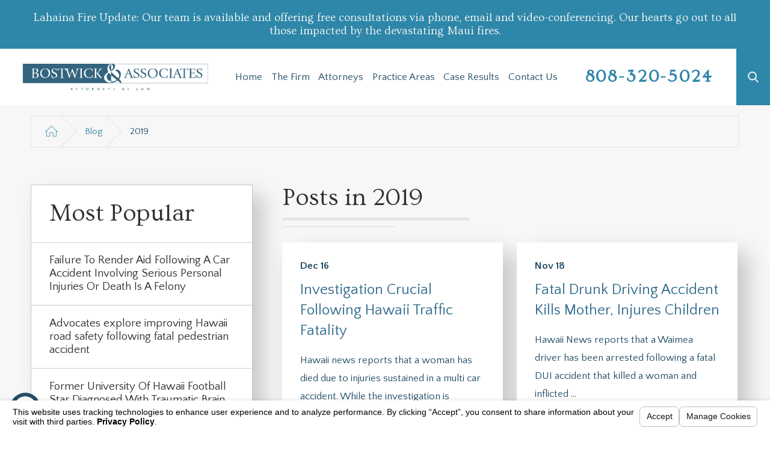

--- FILE ---
content_type: text/html; charset=utf-8
request_url: https://www.hawaiipersonalinjuryfirm.com/blog/2019/
body_size: 17707
content:
<!DOCTYPE html>
<html lang="en" data-anim="1" data-prlx="1" data-flr="1" data-i="ps6ygwpzbvs" data-is="r3qx363d3re" data-gmap="AIzaSyB8oz4wm4vhfjbofuW8XmZO16XHTDSL5w0" data-sa="fNx4xJDXJ%2BNv%2BwP%2Bu5dUGlfF8u3mQk2rf9U00%2F3PkH%2FBEe5ilRPdn9bf%2BRHc4MX3U0UQCdXbj4vmarlB3Ij5%2BiYP0ch%2Fzgp1FazISext%2FW2P1ne%2B6OI1EXVjWoVlLEnlF5xJlNOm9QiWx7fXoxVbj23rZ2rrA3%2FETnIz%2BNl7U%2FIq0F9K">
<head>
	<script type="text/javascript" src="/cms/includes/xfe68wggbgd.2509161620371.js" defer data-require='["j/poly","j/modernizr","j/jquery","j/jquery.ui","j/ui.touch","j/ui.wheel","j/ui.draw","j/ui.mobile","j/timezone","static","j/jquery.cookie","extensions","uri","behaviors","c/scrollbar","c/loading","m/date","form","adapter","v/jwplayer","video","a/bootstrap","svg"]'></script>
	<title>2019 Blogs | Bostwick & Associates</title>
	<link rel="canonical" href="https://www.hawaiipersonalinjuryfirm.com/blog/2019/"/>
	<meta content="text/html; charset=utf-8" http-equiv="Content-Type"/>
	<meta content="initial-scale=1" name="viewport"/>
	<meta http-equiv="X-UA-Compatible" content="IE=edge,chrome=1"/>
	<meta name="description" content="Read Bostwick & Associates's blog posts from 2019 and you will find news, helpful tips and information related to accident and injury cases in Hawaii."/>
	<meta property="og:type" content="website"/>
	<meta property="og:site_name" content="Bostwick & Peterson, LLP"/>
	<meta property="og:url" content="https://www.hawaiipersonalinjuryfirm.com/blog/2019/"/>
	<meta property="og:image" content="https://www.hawaiipersonalinjuryfirm.com/assets/H-SS.jpg"/>
	<meta name="twitter:card" content="summary_large_image"/>
	<meta name="twitter:image" content="https://www.hawaiipersonalinjuryfirm.com/assets/H-SS.jpg"/>
	<meta property="article:publisher" content="www.facebook.com/Bostwick-Peterson-LLP-1480413735585462"/>
	<meta name="google-site-verification" content="OCwIsnZYg4YemxithNDm7b_I1fQqLEjN2-AezqBPNiA"/>
	<script type="text/javascript">
(function(n){var t=n.Process||{},i=function(n){var t=+n;return isNaN(t)?n:t},u=function(n){return decodeURIComponent(n.replace(/\+/g,"%20"))},h=/\{(.+?)\}/g,c=window.location.hash&&window.location.hash[1]==="~"&&!/\bSPPC=./i.test(document.cookie||""),s=[],e=null,r=null,o=null,f=null;t.Page=function(n){for(var i=n.length;i--;)c?s.push(n[i]):t.Element(document.getElementById(n[i]))};t.Delayed=function(){var n,i;for(r=null;n=s.shift();)t.Element(document.getElementById(n));try{i=new CustomEvent("process.delayed",{bubbles:!0,cancelable:!0});document.documentElement.dispatchEvent(i)}catch(u){}};t.Element=function(n){if(n)switch(n.getAttribute("data-process")){case"if":t.If(n);break;case"replace":t.Replace(n);break;default:t.Fix(n)}};t.Replace=function(n){var i,f=n.parentNode,r=document.createTextNode(t.Get(n.getAttribute("data-replace"))),u=n.firstElementChild;u&&u.getAttribute&&(i=u.getAttribute("href"))&&i.substring(0,4)==="tel:"&&(i=document.createElement("a"),i.setAttribute("href","tel:"+r.data),i.appendChild(document.createTextNode(r.data)),r=i);f.insertBefore(r,n);f.removeChild(n)};t.Fix=function(n){var r,u,i,f=n.attributes.length,e=n.childNodes.length;if(n.nodeName==="SCRIPT"){n.parentNode.removeChild(n);return}while(f--)r=n.attributes[f],r.name.substring(0,13)=="data-replace-"&&(u=r.name.substring(13),n.setAttribute(u,t.Get(r.value)),n.removeAttribute(r.name));while(e--)i=n.childNodes[e],i.nodeType===3&&i.data&&i.data.indexOf("{")>=0&&(i.data=t.Get(i.data))};t.If=function(n){for(var i,u,f,e,o=n.parentNode,s=n.attributes.length,r=undefined;s--;){i=n.attributes[s];switch(i.name){case"field":r=t.Check(n,t.Get(i.value));break;case"nofield":r=!t.Check(n,t.Get(i.value))}if(r!==undefined)break}if(r)for(u=n.childNodes,f=0,e=u.length;f<e;f++)o.insertBefore(u[0],n);o.removeChild(n)};t.Check=function(n,r){for(var u,f,e=n.attributes.length;e--;){u=n.attributes[e];switch(u.name){case"equals":return r==t.Get(u.value);case"gt":case"greaterthan":case"morethan":return i(r)>i(t.Get(u.value));case"gte":return i(r)>=i(t.Get(u.value));case"lt":case"lessthan":case"lesserthan":return i(r)<i(t.Get(u.value));case"lte":return i(r)<=i(t.Get(u.value));case"ne":case"notequals":return r!=t.Get(u.value);case"contains":return f=t.Get(u.value),r.indexOf(f>=0);case"notcontains":return f=t.Get(u.value),!r.indexOf(f>=0);case"in":return f=t.Get(u.value),t.InArray(r,(""+f).split(","));case"notin":return f=t.Get(u.value),!t.InArray(r,(""+f).split(","));case"between":return f=t.Get(u.value).Split(","),f.length==2&&i(r)>=i(f[0])&&i(r)<=i(f[1])?!0:!1}}return!!r};t.InArray=function(n,t){for(var i=t.length;i--;)if(t[i]==n)return!0;return!1};t.Get=function(n){return n.replace(h,function(n,i){var r=i.split("/"),f=r.shift();return t.Data(f.split(":"),0,r[0])||u(r.shift()||"")})};t.Data=function(n,i,r){var u;switch(n[i].toLowerCase()){case"f":return t.Format(n[i+1],n,i+2,r);case"if":return t.Data(n,i+1)?n.pop():"";case"ifno":case"ifnot":return t.Data(n,i+1)?"":n.pop();case"q":case"querystring":return t.Query(n[i+1])||"";case"session":case"cookie":return t.Cookie(n[i+1])||"";case"number":return t.Number(n[i+1],r)||"";case"request":return u=t.Cookie("RWQ")||window.location.search,u&&u[0]==="?"&&n[i+1]&&n[i+1][0]!="?"&&(u=u.substr(1)),u;case"u":return t.UserData(n[i+1])||"";default:return""}};t.Format=function(n,i,r,u){var h,f,s,e,o;if(!n||r>i.length-1)return"";if(h=null,f=null,n=n.toLowerCase(),e=0,n=="binary")e=2;else if(r+1<i.length)switch(n){case"p":case"phone":case"p2":case"phone2":case"p3":case"phone3":i[r].indexOf("0")>=0&&(f=i[r],e=1);break;default:s=parseInt(i[r]);isNaN(s)||(h=s,e=1)}o=t.Data(i,r+e,u);switch(n){case"p":case"phone":return t.Phone(""+o,f);case"p2":case"phone2":return t.Phone(""+o,f||"000.000.0000");case"p3":case"phone3":return t.Phone(""+o,f||"000-000-0000");case"tel":return t.Phone(""+o,f||"0000000000")}};t.Phone=function(n,t){var u,i,f,r;if(!n)return"";if(u=n.replace(/\D+/g,""),u.length<10)return n;for(i=(t||"(000) 000-0000").split(""),f=0,r=0;r<i.length;r++)i[r]=="0"&&(f<u.length?i[r]=u[f++]:(i.splice(r,1),r--));return f==10&&u.length>10&&i.push(" x"+u.substring(10)),i.join("")};t.Query=function(n){var r,f,o,i,s;if(!e)for(e={},r=t.Cookie("RWQ")||window.location.search,f=r?r.substring(1).split("&"):[],o=f.length;o--;)i=f[o].split("="),s=u(i.shift()).toLowerCase(),e[s]=i.length?u(i.join("=")):null;return e[n.toLowerCase()]};t.Cookie=function(n){var f,i,o,e,t;if(!r)for(r={},f=document.cookie?document.cookie.split("; "):[],i=f.length;i--;){o=f[i].split("=");e=u(o.shift()).toLowerCase();t=o.join("=");switch(t[0]){case"#":r[e]=+t.substring(1);break;case":":r[e]=new Date(+t.substring(1));break;case"!":r[e]=t==="!!";break;case"'":r[e]=u(t.substring(1));break;default:r[e]=u(t)}}for(f=n.split("|"),i=0;i<f.length;i++)if(t=r[f[i].toLowerCase()],t)return t;return""};t.UserData=function(n){switch(n){case"DisplayName":return t.Cookie("U_DisplayName")||"";case"TimeOfDay":var r=new Date,i=r.getHours();return i>=17||i<5?"Evening":i<12?"Morning":"Afternoon"}};t.Number=function(n,i){var s,u,r,e;if(!i)return i;if(!o)for(o={},s=(t.Cookie("PHMAP")||"").split(","),e=0;e<s.length;e++)u=(s[e]||"").split("="),u.length===2&&(o[u[0]]=u[1]);return r=o[i],r&&r!=="0"||(r=i),f||(f={}),f[r]=1,r};t.Phones=function(){var n,t;if(f){n=[];for(t in f)f.hasOwnProperty(t)&&n.push(t);return n.join("|")}return null};n.Process=t;document.documentElement&&(document.documentElement.clientWidth<=1280||(t.Cookie("pref")&1)==1)&&(document.documentElement.className+=" minimize")})(this);
(function(){function e(){var u,n,f;for(v(),r=!0,n=0;n<t.length;n++)u=t[n],h(u[0],u[1]);for(t.length=0,n=0;n<i.length;n++)f=i[n],l(f);i.length=0;window.removeEventListener("DOMContentLoaded",e)}function v(){for(var t,i,r,f,h=document.querySelectorAll("script[src],script[data-require]"),e=0;e<h.length;e++){var c=h[e],s=c.getAttribute("src"),n=c.getAttribute("data-require");if(s||n)for(t=n&&n[0]==="["?o(a(n)):[],s&&t.push(s),i=0;i<t.length;i++)r=t[i],f=/(.+?)\.\d{13}(\.\w{2,12})$/.exec(r),f&&(r=f[1]+f[2]),u[r]=1}}function h(i,e){var h,c,s,o;if(!r){t.push([i,e]);return}for(h=[],c=!1,o=0;o<i.length;o++){if(s=i[o],!s||f[s])continue;else u[s]||(h.push(s),u[s]=1);c=!0}for(typeof e=="function"&&(c?n.push([i,e]):e(window.jQuery)),o=0;o<h.length;o++)y(h[o])}function y(n){if(n.indexOf("http://")===0)throw new Error("Cannot load scripts over unsecure channel: "+n);else n.indexOf("/common/")===0||n.indexOf("/cms/")===0?w(n):p(n)}function p(n){var t=document.createElement("script");t.setAttribute("async","async");t.setAttribute("src",n);n.indexOf("callback=registerGmap")===-1?t.addEventListener("load",function(){s(n)}):window.registerGmap=function(){s(n)};t.addEventListener("error",function(){throw new Error("Unable to load script: '"+n+"'");});document.head.appendChild(t)}function w(n,t){var i=document.createElement("script");if(i.setAttribute("data-require",'["'+n+'"]'),n.indexOf("/common/usc/js/")===0)if(typeof Promise=="undefined")throw new Error("This browser doesn't support ES6 modules.  Cannot load: '"+n+"'");else i.setAttribute("type","module");typeof t=="string"?i.text=t:i.src=n;document.head.appendChild(i)}function b(){var n=document.documentElement.getAttribute("data-gmap");return n?"&key="+n:""}function o(n){var i,r,u,f,t;for(Array.isArray(n)||(n=[n]),i={},r=0;r<n.length;r++)if(n[r])for(u=c[n[r]]||n[r],Array.isArray(u)||(u=[u]),f=0;f<u.length;f++)t=u[f],t.indexOf("://")!==-1||t[0]==="/"?i[t]=1:t.indexOf("admin/")===0?i["/common/"+t+".js"]=1:t.indexOf("usc/")===0?i["/common/"+t+".js"]=1:t.indexOf("cms/")===0?i["/"+t+".js"]=1:i["/common/js/"+t+".js"]=1;return Object.keys(i)}function s(n){for(var t,e=o(n),u=0;u<e.length;u++)t=e[u],f[t]=1,r?l(t):i.push(t)}function l(t){for(var u,h,r,e=[],i=0;i<n.length;i++)r=n[i],r[0].indexOf(t)!==-1&&e.push(r);for(i=0;i<e.length;i++){var r=e[i],o=r[0],s=[];for(u=0;u<o.length;u++)f[o[u]]||s.push(o[u]);if((r[0]=s,!s.length)&&(h=r[1],h))try{h(window.jQuery)}catch(c){console.warn(c.stack)}}for(i=n.length-1;i>=0;i--)r=n[i],r[0].length||n.splice(i,1)}var a=function(n,t){return(window.JSON2||JSON).parse(n,t)},r=!1,t=[],i=[],u={},f={},n=[],c;document.readyState==="complete"||document.readyState==="loaded"||document.readyState==="interactive"?e():window.addEventListener("DOMContentLoaded",e);c={jquery:["j/jquery.3.x","j/jquery.ui"],"j/jquery":"j/jquery.3.x",poly:"usc/p/poly",cookie:"j/jquery.cookie",jwplayer:"/common/js/v/jwplayer.js",map:"m/gmap",googlemap:"https://maps.googleapis.com/maps/api/js?v=3&libraries=places&callback=registerGmap"+b(),ace:"https://cdnjs.cloudflare.com/ajax/libs/ace/1.4.11/ace.js"};window.require=window.require2=window.rrequire=function(n,t){var i=o(n);typeof t!="function"&&typeof arguments[2]=="function"&&(t=arguments[2]);h(i,t)};window.register=s})();
</script>
	<link rel="stylesheet" type="text/css" href="/cms/includes/dd_mly45hwi.2412171244524.css" data-require='["cms","cms-behave"]'/>
	<script>(function(){
var cook = /(?:^|\b)COOK=(.+?)(?:$|;)/.exec( document.cookie )?.[1];
var analytics;
var marketing;
if(cook==='YES'){analytics=true;marketing=true;}
else if(cook==='NO!'){analytics=false;marketing=false;}
else if(cook==='ANALYTICS'){analytics=true;marketing=false;}
else if(cook==='MARKETING'){analytics=false;marketing=true;}
else{analytics=undefined;marketing=undefined;}
window.$consentState={analytics,marketing};
})();</script>
<script type="module" src="/common/usc/p/manage-cookies.js"></script>
</head>
<body data-config="0uaxr1n6.ouy\35l8bnbz.t2t" data-id="15537548" data-s="35" data-i="228190" data-p="130" data-fk="46922">
	<header id="HeaderZone"><div class="notification v1 dark-bg text-center" id="NotificationBannerV1">
	
	<div class="side-padding text-align" id="NotificationBannerV1Notification">
		
			<strong class="title-font">
				Lahaina Fire Update: Our team is available and offering free consultations via phone, email and video-conferencing. Our hearts go out to all those impacted by the devastating Maui fires.
			</strong>
		
	</div>
</div><nav class="accessibility-options v1 dark-bg transparent-bg bg-box-like flow-reverse" id="AccessibilityOptionsV1" data-action="panel" data-showhide="true">
	
	
	
	<style>
		.accessibility-options {
			display: none;
		}
	</style>
	<svg viewBox="0 0 36 36" class="floater" title="Open the accessibility options menu" tabindex="0" data-action="open" data-role="btn" data-type="open"><use data-href="/cms/svg/site/r3qx363d3re.36.svg#accessibility"></use></svg>
	<ul class="accessibility-menu bg-box" data-accessibility-menu="true" data-role="panel">
		<li>
			<button class="full flex-middle btn-color-hover" title="Close the accessibility options menu" data-role="btn" data-type="close">
				<svg viewBox="0 0 36 36" class="accessibility-icon"><use data-href="/cms/svg/site/r3qx363d3re.36.svg#accessibility_hide"></use></svg> 
				Close
			</button>
		</li>
		<li>
			<button class="full flex-middle btn-color-hover" data-action="content">
				<svg viewBox="0 0 36 36" class="accessibility-icon"><use data-href="/cms/svg/site/r3qx363d3re.36.svg#accessibility_skip_to_co"></use></svg> 
				Skip to Content
			</button>
		</li>
		<li>
			<button class="full flex-middle btn-color-hover" data-action="highContrast">
				<svg viewBox="0 0 36 36" class="accessibility-icon"><use data-href="/cms/svg/site/r3qx363d3re.36.svg#accessibility_high_contr"></use></svg>
				High Contrast
			</button>
		</li>
		<li>
			<button class="full flex-middle btn-color-hover" data-action="largeText">
				<svg viewBox="0 0 36 36" class="accessibility-icon"><use data-href="/cms/svg/site/r3qx363d3re.36.svg#accessibility_text_size"></use></svg> 
				Increase Text Size
			</button>
		</li>
		<li>
			<button class="full flex-middle btn-color-hover" data-action="clear">
				<svg viewBox="0 0 36 36" class="accessibility-icon"><use data-href="/cms/svg/site/r3qx363d3re.36.svg#accessibility_clear_all"></use></svg> 
				Clear All
			</button>
		</li>
	</ul>
</nav><div class="header v12 bg-box-like show light-bg transparent-bg" id="HeaderV12" universal_="true">
	
	
	
	
	<a name="SiteTop"></a>
	<div class="nav-bar flex-between-block-800 center-800" id="HeaderV12TopNavigation">
		<a class="top-logo fit side-padding-small vertical-padding-tiny flex-middle-center center-800 max-logo" href="/">
			<img class="dark-logo" alt="Bostwick & Associates" title="Bostwick & Associates" src="/images/logos/logo-dark.png">
			<img class="light-logo" alt="Bostwick & Associates" title="Bostwick & Associates" src="/images/logos/logo-light.png">
		</a>
		<a class="ninja phone-link phone-number-style vertical-padding-tiny" href="tel:8083205024" id="HeaderV12_1" data-replace-href="tel:{F:Tel:Cookie:PPCP1/8083205024}"><span id="HeaderV12_2" data-process="replace" data-replace="{F:P3:Cookie:PPCP1/808-320-5024}">808-320-5024</span></a>
		<button class="menu-btn desktop hide-800 btn-colors" title="Main Menu" aria-label="Main Menu" data-role="btn">
			<span></span>
			<span></span>
			<span></span>
		</button>
		<nav class="top-nav no-shadow side-padding-small vertical-padding auto stretch hide-1024 flex-">
			<ul class="flex- auto" role="menubar" aria-label="Top Navigation">
				<li class=" flex-block-1024 auto relative" role="menuitem">
					<a class="flex-middle-center-block-1024 auto center-1024" href="/" target="">
						Home
					</a>
					
				</li><li class=" flex-block-1024 auto relative" role="menuitem">
					<a class="flex-middle-center-block-1024 auto center-1024" href="/the-firm/" target="">
						The Firm
					</a>
					
						<ul class="fly-nav ui-scroll bg-box unlike-bg" role="menu">
							<li class="" role="menuitem">
								<a class="btn-color-hover" href="/reviews/" target="">Testimonials</a>
							</li><li class="" role="menuitem">
								<a class="btn-color-hover" href="/blog/" target="">Blog</a>
							</li><li class="" role="menuitem">
								<a class="btn-color-hover" href="/video-center/bostwick-peterson/" target="">Videos</a>
							</li>
						</ul>
					
				</li><li class=" flex-block-1024 auto relative" role="menuitem">
					<a class="flex-middle-center-block-1024 auto center-1024" href="/attorneys/" target="">
						Attorneys
					</a>
					
						<ul class="fly-nav ui-scroll bg-box unlike-bg" role="menu">
							<li class="" role="menuitem">
								<a class="btn-color-hover" href="/attorneys/james-s-bostwick/" target="">James S. Bostwick</a>
							</li>
						</ul>
					
				</li><li class=" flex-block-1024 auto relative" role="menuitem">
					<a class="flex-middle-center-block-1024 auto center-1024" href="/practice-areas/" target="">
						Practice Areas
					</a>
					
						<ul class="fly-nav ui-scroll bg-box unlike-bg" role="menu">
							<li class="" role="menuitem">
								<a class="btn-color-hover" href="/personal-injury/medical-malpractice/" target="">Medical Malpractice</a>
							</li><li class="" role="menuitem">
								<a class="btn-color-hover" href="/personal-injury/traumatic-brain-injury/" target="">Brain Injury</a>
							</li><li class="" role="menuitem">
								<a class="btn-color-hover" href="/personal-injury/wrongful-death/" target="">Wrongful Death</a>
							</li><li class="" role="menuitem">
								<a class="btn-color-hover" href="/personal-injury/birth-injuries/" target="">Birth & Neonatal Injury</a>
							</li><li class="" role="menuitem">
								<a class="btn-color-hover" href="/personal-injury/spinal-cord-injuries/" target="">Spinal Cord Injury</a>
							</li><li class="" role="menuitem">
								<a class="btn-color-hover" href="/personal-injury/car-accident/" target="">Auto Accident</a>
							</li><li class="" role="menuitem">
								<a class="btn-color-hover" href="/personal-injury/truck-accident/" target="">Truck Accident</a>
							</li><li class="" role="menuitem">
								<a class="btn-color-hover" href="/personal-injury/" target="">Personal Injury</a>
							</li><li class="" role="menuitem">
								<a class="btn-color-hover" href="/personal-injury/legal-malpractice/" target="">Legal Malpractice</a>
							</li><li class="" role="menuitem">
								<a class="btn-color-hover" href="/practice-areas/" target="">View All +</a>
							</li>
						</ul>
					
				</li><li class=" flex-block-1024 auto relative" role="menuitem">
					<a class="flex-middle-center-block-1024 auto center-1024" href="/case-results/" target="">
						Case Results
					</a>
					
				</li><li class=" flex-block-1024 auto relative" role="menuitem">
					<a class="flex-middle-center-block-1024 auto center-1024" href="/contact-us/" target="">
						Contact Us
					</a>
					
				</li>
			</ul>
		</nav>
		<div class="flex-middle side-padding-small hide-1024 text-center fit" id="HeaderV12Content">
			<div class="full">
				
				<a class="phone-link phone-number-style" href="tel:8083205024" id="HeaderV12_3" data-replace-href="tel:{F:Tel:Cookie:PPCP1/8083205024}"><span id="HeaderV12_4" data-process="replace" data-replace="{F:P3:Cookie:PPCP1/808-320-5024}">808-320-5024</span></a>
			</div>
		</div>
		<a class="search-link btn-colors flex-center-middle-inline hide-1024" href="/site-search/" title="Search Our Site"><svg viewBox="0 0 24 24" title="Search Icon"><use data-href="/cms/svg/site/r3qx363d3re.24.svg#search"></use></svg></a>
	</div>
	<div class="nav-box bg-box flex-block-800" data-role="panel">
		<nav class="half flex- auto side-padding-medium vertical-padding-large">
			<div class="auto nav relative ui-scroll el-tab-box">
				<ul role="menubar" aria-label="Top Navigation" id="HeaderV12MobileNavigation">
					<li class="    relative" role="menuitem">
						<a href="/" class="title-style-4 title-color-4" target="">
							Home
						</a>
						
					</li><li class="top-margin-small   flex-middle-wrap relative" role="menuitem">
						<a href="/the-firm/" class="title-style-4 title-color-4" target="">
							The Firm
						</a>
						
							<svg class="site-arrow el-tab relative" title="Open child menu of The Firm">
								<use href="/includes/flair.svg#arrow-down"></use>
							</svg>
							<ul class="full bg-box like-bg no-shadow vertical-padding-tiny top-margin-tiny el-panel sliding" style="display: none;" role="menu">
								<li class="" role="menuitem">
									<a class="btn-color-hover" href="/reviews/" target="">Testimonials</a>
								</li><li class="" role="menuitem">
									<a class="btn-color-hover" href="/blog/" target="">Blog</a>
								</li><li class="" role="menuitem">
									<a class="btn-color-hover" href="/video-center/bostwick-peterson/" target="">Videos</a>
								</li>
							</ul>
						
					</li><li class="top-margin-small   flex-middle-wrap relative" role="menuitem">
						<a href="/attorneys/" class="title-style-4 title-color-4" target="">
							Attorneys
						</a>
						
							<svg class="site-arrow el-tab relative" title="Open child menu of Attorneys">
								<use href="/includes/flair.svg#arrow-down"></use>
							</svg>
							<ul class="full bg-box like-bg no-shadow vertical-padding-tiny top-margin-tiny el-panel sliding" style="display: none;" role="menu">
								<li class="" role="menuitem">
									<a class="btn-color-hover" href="/attorneys/james-s-bostwick/" target="">James S. Bostwick</a>
								</li>
							</ul>
						
					</li><li class="top-margin-small   flex-middle-wrap relative" role="menuitem">
						<a href="/practice-areas/" class="title-style-4 title-color-4" target="">
							Practice Areas
						</a>
						
							<svg class="site-arrow el-tab relative" title="Open child menu of Practice Areas">
								<use href="/includes/flair.svg#arrow-down"></use>
							</svg>
							<ul class="full bg-box like-bg no-shadow vertical-padding-tiny top-margin-tiny el-panel sliding" style="display: none;" role="menu">
								<li class="" role="menuitem">
									<a class="btn-color-hover" href="/personal-injury/medical-malpractice/" target="">Medical Malpractice</a>
								</li><li class="" role="menuitem">
									<a class="btn-color-hover" href="/personal-injury/traumatic-brain-injury/" target="">Brain Injury</a>
								</li><li class="" role="menuitem">
									<a class="btn-color-hover" href="/personal-injury/wrongful-death/" target="">Wrongful Death</a>
								</li><li class="" role="menuitem">
									<a class="btn-color-hover" href="/personal-injury/birth-injuries/" target="">Birth & Neonatal Injury</a>
								</li><li class="" role="menuitem">
									<a class="btn-color-hover" href="/personal-injury/spinal-cord-injuries/" target="">Spinal Cord Injury</a>
								</li><li class="" role="menuitem">
									<a class="btn-color-hover" href="/personal-injury/car-accident/" target="">Auto Accident</a>
								</li><li class="" role="menuitem">
									<a class="btn-color-hover" href="/personal-injury/truck-accident/" target="">Truck Accident</a>
								</li><li class="" role="menuitem">
									<a class="btn-color-hover" href="/personal-injury/" target="">Personal Injury</a>
								</li><li class="" role="menuitem">
									<a class="btn-color-hover" href="/personal-injury/legal-malpractice/" target="">Legal Malpractice</a>
								</li><li class="" role="menuitem">
									<a class="btn-color-hover" href="/practice-areas/" target="">View All +</a>
								</li>
							</ul>
						
					</li><li class="top-margin-small    relative" role="menuitem">
						<a href="/case-results/" class="title-style-4 title-color-4" target="">
							Case Results
						</a>
						
					</li><li class="top-margin-small    relative" role="menuitem">
						<a href="/contact-us/" class="title-style-4 title-color-4" target="">
							Contact Us
						</a>
						
					</li>
				</ul>
			</div>
		</nav>
		<div class="half bg-box like-bg side-padding-medium vertical-padding-large business-info">
			<div id="HeaderV12LocationInfo" class="ui-repeater">
				
				<div data-item="nr" data-key="">
					<span class="title-style-4">Address</span>
					
						<p class="no-top-margin no-bottom-margin">
							500 Ala Moana Blvd,
								<br>Suite 400,
							
							<br> Honolulu, HI 96813
						</p>
						
							<a class="flex-middle color-swap" rel="nofollow noopener" target="_blank" href="https://g.page/BostwickPetersonHI"><svg viewBox="0 0 24 24" class="blk margin-right-small" title="Map pin" aria-label="Map pin"><use data-href="/cms/svg/site/r3qx363d3re.24.svg#location_pin"></use></svg> <span>Map & Directions</span></a>
						
						
					
					<span id="HeaderV12LocationInfo_NUL0_HeaderV12_5" data-process="if" style="display:none" field="{Cookie:PPCP1/8083205024}">
						<a class="flex-middle" href="tel:808-320-5024" id="HeaderV12_6" data-replace-href="tel:{F:P3:Cookie:PPCP1/808-320-5024}"><svg viewBox="0 0 24 24" class="blk margin-right-small" title="Phone" aria-label="Phone"><use data-href="/cms/svg/site/r3qx363d3re.24.svg#phone"></use></svg><span id="HeaderV12_7" data-process="replace" data-replace="{F:P3:Cookie:PPCP1/808-320-5024}">808-320-5024</span></a>
					</span>
					<span id="HeaderV12LocationInfo_NUL0_HeaderV12_8" data-process="if" style="display:none" field="{Cookie:PPCP2/}">
						<a class="flex-middle" href="tel:" id="HeaderV12_9" data-replace-href="tel:{F:P3:Cookie:PPCP2/}"><svg viewBox="0 0 24 24" class="blk margin-right-small" title="Phone" aria-label="Phone"><use data-href="/cms/svg/site/r3qx363d3re.24.svg#phone"></use></svg><span id="HeaderV12_10" data-process="replace" data-replace="{F:P3:Cookie:PPCP2/}"></span></a>
					</span>
				</div>
			</div>
			<nav class="social-media top-margin-large ui-repeater" id="HeaderV12Social">
				<strong class="title-style-4 bottom-margin-tiny">Follow Us</strong>
				<ul class="flex-grid-small-wrap">
					<li class="fit" data-item="i" data-key="65796">
						<a class="btn-colors social-link" href="https://www.google.com/maps?cid=10731503012533873145" title="Google Business Profile" target="_blank" rel="nofollow noopener">
							<svg viewBox="0 0 36 36"><use data-href="/cms/svg/site/r3qx363d3re.36.svg#google_plus"></use></svg>
							
						</a>
					</li><li class="fit" data-item="i" data-key="65797">
						<a class="btn-colors social-link" href="https://www.facebook.com/BostwickFirm/" title="Facebook" target="_blank" rel="nofollow noopener">
							<svg viewBox="0 0 36 36"><use data-href="/cms/svg/site/r3qx363d3re.36.svg#facebook"></use></svg>
							
						</a>
					</li><li class="fit" data-item="i" data-key="65798">
						<a class="btn-colors social-link" href="https://x.com/BostwickFirm" title="Twitter" target="_blank" rel="nofollow noopener">
							<svg viewBox="0 0 36 36"><use data-href="/cms/svg/site/r3qx363d3re.36.svg#twitter"></use></svg>
							
						</a>
					</li><li class="fit" data-item="i" data-key="99979">
						<a class="btn-colors social-link" href="https://www.youtube.com/@bostwickfirm" title="YouTube" target="_blank" rel="nofollow noopener">
							<svg viewBox="0 0 36 36"><use data-href="/cms/svg/site/r3qx363d3re.36.svg#youtube"></use></svg>
							
						</a>
					</li><li class="fit" data-item="i" data-key="99980">
						<a class="btn-colors social-link" href="https://www.linkedin.com/company/bostwick-associates-llp/" title="LinkedIn" target="_blank" rel="nofollow noopener">
							<svg viewBox="0 0 36 36"><use data-href="/cms/svg/site/r3qx363d3re.36.svg#linkedin"></use></svg>
							
						</a>
					</li><li class="fit" data-item="i" data-key="99981">
						<a class="btn-colors social-link" href="https://www.instagram.com/bostwickassociateslaw/" title="Instagram" target="_blank" rel="nofollow noopener">
							<svg viewBox="0 0 36 36"><use data-href="/cms/svg/site/r3qx363d3re.36.svg#instagram"></use></svg>
							
						</a>
					</li>
				</ul>
			</nav>
			<div class="top-margin-large">
				<a class="search-link btn v1" href="/site-search/">Search Our Site</a>
			</div>
		</div>
	</div>
	<button class="menu-btn mobile btn-colors" title="Main Menu" aria-label="Main Menu" data-role="btn">
		<span></span>
		<span></span>
		<span></span>
	</button>
</div>
<script id="Process_HeaderV12" type="text/javascript" style="display:none;">window.Process&&Process.Page(['Process_HeaderV12','HeaderV12_1','HeaderV12_2','HeaderV12_3','HeaderV12_4','HeaderV12LocationInfo_NUL0_HeaderV12_5','HeaderV12_6','HeaderV12_7','HeaderV12LocationInfo_NUL0_HeaderV12_8','HeaderV12_9','HeaderV12_10']);</script>
</header>
	<main id="MainZone"><section class="bread-crumbs v1 bg-box-none light-bg" id="BreadCrumbsV1">
	
	<div class="main">
		<nav class="relative bg-box border-radius-item no-shadow">
			<ol class="flex-middle">
				<li class="flex-middle relative"><a title="Go Home" aria-label="Go Home" href="/"><svg viewBox="0 0 36 36" alt="Home Icon" role="presentation"><use data-href="/cms/svg/site/r3qx363d3re.36.svg#home"></use></svg></a></li>
				<li class="flex-middle relative"><a href="/blog/" target="">Blog</a></li><li class="flex-middle relative">2019</li>
			</ol>
		</nav>
	</div>
</section><section class="blog-system v1 light-bg bg-box-like text-left no-padding flow-reverse" id="BlogSystemV1">
	
	
	
	<div id="TopZone"></div>
	<div class="main vertical-padding-small flex-spaced-between-block-1024-margined flex-direction">
		<div class="content-zone two-thirds" id="ContentZone"><form id="Form_BlogSystemV1BlogPostsYear" method="post" enctype="multipart/form-data" action="/blog/2019/" data-search="1">
<input type="hidden" name="_m_" value="BlogSystemV1BlogPostsYear">
<input type="hidden" class="ui-cms-input" id="BlogSystemV1BlogPostsYear__edit_" name="BlogSystemV1BlogPostsYear$_edit_" value>
<input type="hidden" class="ui-cms-input" id="BlogSystemV1BlogPostsYear__command_" name="BlogSystemV1BlogPostsYear$_command_" value>
<div class="blog-posts blog-year ui-repeater ui-ajax" id="BlogSystemV1BlogPostsYear" data-onvisible="show" data-loading="false" data-infinite="true" data-ajaxreplace="true">	
	<input type="hidden" id="BlogSystemV1BlogPostsYear_HDR0_ResultsPerPage" autocomplete="off" class="ui-cms-input" name="BlogSystemV1BlogPostsYear$HDR0$ResultsPerPage" value="6" data-search="true">
	<input type="hidden" id="BlogSystemV1BlogPostsYear_HDR0_PagingID" autocomplete="off" class="ui-cms-input" name="BlogSystemV1BlogPostsYear$HDR0$PagingID" value data-search="true">
	<div class="bottom-margin-small">
		<header class="text-align no-pad center-1024" id="BlogSystemV1BlogPostsYearHeader" data-role="thead">
			<h1>
				Posts in 2019
			</h1>
			<svg class="header-flair" role="presentation"><use href="/includes/flair.svg#header"></use></svg>
		</header>
	</div>
	<ul class="flex-grid-wrap-block-800" data-role="tbody">
		<li class='cms-repeater-placeholder' style='display:none !important'></li><li class="half flex- " data-item="i" data-key="1057529">
			<a class="flex-column full border-radius scaling-item bg-box relative" href="/blog/2019/december/investigation-crucial-following-hawaii-traffic-f/">
				
				
					
					
						
					
					
				<div class="flex-column-top side-padding-large vertical-padding-tiny full auto">
					<div class="auto full">
						<span class="blog-time-style full"><time content="Dec 16, 2019">Dec 16</time></span>
						<strong class="title-style-4 title-color-4">Investigation Crucial Following Hawaii Traffic Fatality</strong>
						<p class="hide-800">Hawaii news reports that a woman has died due to injuries sustained in a multi car accident. While the investigation is underway, ...</p>
					</div>
					<span class="fit btn v2">View Article</span>
				</div>
			</a>
		</li><li class="half flex- " data-item="i" data-key="1046002">
			<a class="flex-column full border-radius scaling-item bg-box relative" href="/blog/2019/november/fatal-drunk-driving-accident-kills-mother-injure/">
				
				
					
					
						
					
					
				<div class="flex-column-top side-padding-large vertical-padding-tiny full auto">
					<div class="auto full">
						<span class="blog-time-style full"><time content="Nov 18, 2019">Nov 18</time></span>
						<strong class="title-style-4 title-color-4">Fatal Drunk Driving Accident Kills Mother, Injures Children</strong>
						<p class="hide-800">Hawaii News reports that a Waimea driver has been arrested following a fatal DUI accident that killed a woman and inflicted ...</p>
					</div>
					<span class="fit btn v2">View Article</span>
				</div>
			</a>
		</li><li class="half flex- " data-item="i" data-key="1036915">
			<a class="flex-column full border-radius scaling-item bg-box relative" href="/blog/2019/october/hawaii-woman-critically-injured-in-pedestrian-ac/">
				
				
					
					
						
					
					
				<div class="flex-column-top side-padding-large vertical-padding-tiny full auto">
					<div class="auto full">
						<span class="blog-time-style full"><time content="Oct 25, 2019">Oct 25</time></span>
						<strong class="title-style-4 title-color-4">Hawaii woman critically injured in pedestrian accident</strong>
						<p class="hide-800">Hawaii News reports that a woman was hit while walking her dog in Waikiki. The 50-year-old woman was crossing the road in a marked ...</p>
					</div>
					<span class="fit btn v2">View Article</span>
				</div>
			</a>
		</li><li class="half flex- " data-item="i" data-key="1031006">
			<a class="flex-column full border-radius scaling-item bg-box relative" href="/blog/2019/october/various-factors-to-blame-in-multi-vehicle-accide/">
				
				
					
					
						
					
					
				<div class="flex-column-top side-padding-large vertical-padding-tiny full auto">
					<div class="auto full">
						<span class="blog-time-style full"><time content="Oct 14, 2019">Oct 14</time></span>
						<strong class="title-style-4 title-color-4">Various Factors to Blame in Multi-Vehicle Accident</strong>
						<p class="hide-800">Hawaii News reports that eight vehicles were involved in a multi-vehicle crash in Honolulu. Initial reports indicate that a ...</p>
					</div>
					<span class="fit btn v2">View Article</span>
				</div>
			</a>
		</li><li class="half flex- " data-item="i" data-key="1024684">
			<a class="flex-column full border-radius scaling-item bg-box relative" href="/blog/2019/september/fatal-motorcycle-accident-kills-one/">
				
				
					
					
						
					
					
				<div class="flex-column-top side-padding-large vertical-padding-tiny full auto">
					<div class="auto full">
						<span class="blog-time-style full"><time content="Sep 24, 2019">Sep 24</time></span>
						<strong class="title-style-4 title-color-4">Fatal Motorcycle Accident Kills One</strong>
						<p class="hide-800">Hawaii News reports that one man has died, and a woman has sustained serious personal injuries following a serious motorcycle ...</p>
					</div>
					<span class="fit btn v2">View Article</span>
				</div>
			</a>
		</li><li class="half flex- " data-item="i" data-key="1015932">
			<a class="flex-column full border-radius scaling-item bg-box relative" href="/blog/2019/august/oahu-bicycling-accident-kills-one/">
				
				
					
					
						
					
					
				<div class="flex-column-top side-padding-large vertical-padding-tiny full auto">
					<div class="auto full">
						<span class="blog-time-style full"><time content="Aug 19, 2019">Aug 19</time></span>
						<strong class="title-style-4 title-color-4">Oahu bicycling accident kills one</strong>
						<p class="hide-800">Hawaii news reports that a 49-year-old man has died in an Oahu bicycling accident. According to an initial investigation, a ...</p>
					</div>
					<span class="fit btn v2">View Article</span>
				</div>
			</a>
		</li><li class='cms-repeater-placeholder' style='display:none !important'></li>
				
	</ul>
</div>
</form></div>
		<div class="side-zone third" id="SideZone"><aside class="side-nav v1 bg-box like-bg border-radius-item overflow-hidden ui-repeater" id="BlogSystemV1SideNavPopularPosts">
	
	<nav>
		<header class="text-left">
			<h5>Most Popular</h5>
		</header>
		<ul role="menu">
			<li class="level-1" data-item="i" data-key="900457">
				<a href="/blog/2014/february/failure-to-render-aid-following-a-car-accident-i/" target="" role="menuitem">Failure To Render Aid Following A Car Accident Involving Serious Personal Injuries Or Death Is A Felony</a>
			</li><li class="level-1" data-item="i" data-key="956102">
				<a href="/blog/2019/february/advocates-explore-improving-hawaii-road-safety-f/" target="" role="menuitem">Advocates explore improving Hawaii road safety following fatal pedestrian accident</a>
			</li><li class="level-1" data-item="i" data-key="900484">
				<a href="/blog/2014/march/former-university-of-hawaii-football-star-diagno/" target="" role="menuitem">Former University Of Hawaii Football Star Diagnosed With Traumatic Brain Injury</a>
			</li><li class="level-1" data-item="i" data-key="900432">
				<a href="/blog/2014/april/hawaii-motorcycle-accidents-on-the-rise/" target="" role="menuitem">Hawaii Motorcycle Accidents On The Rise</a>
			</li><li class="level-1" data-item="i" data-key="900385">
				<a href="/blog/2014/october/investigation-continues-into-fatal-hawaii-pedest/" target="" role="menuitem">Investigation Continues Into Fatal Hawaii Pedestrian Accident</a>
			</li>
		</ul>
	</nav>
</aside><aside class="side-nav v1 bg-box like-bg border-radius-item overflow-hidden ui-repeater" id="BlogSystemV1SideNavArchives">
	
	<nav>
		<header class="text-left">
			<h5>Archives</h5>
		</header>
		<ul role="menu">
			<li class="level-1 always-open">
				<a href="/blog/2023/" target="" role="menuitem">2023
					<em>(1)</em>
				</a>
				<ul role="menu" class="inner-list">
					<li class="level-2" data-item="i">
						<a href="/blog/2023/august/" target="" role="menuitem">August
							<em>(1)</em>
						</a>
					</li>	
				</ul>
			</li><li class="level-1 always-open">
				<a href="/blog/2022/" target="" role="menuitem">2022
					<em>(4)</em>
				</a>
				<ul role="menu" class="inner-list">
					<li class="level-2" data-item="i">
						<a href="/blog/2022/july/" target="" role="menuitem">July
							<em>(2)</em>
						</a>
					</li><li class="level-2" data-item="i">
						<a href="/blog/2022/june/" target="" role="menuitem">June
							<em>(1)</em>
						</a>
					</li><li class="level-2" data-item="i">
						<a href="/blog/2022/march/" target="" role="menuitem">March
							<em>(1)</em>
						</a>
					</li>	
				</ul>
			</li><li class="level-1 always-open">
				<a href="/blog/2020/" target="" role="menuitem">2020
					<em>(7)</em>
				</a>
				<ul role="menu" class="inner-list">
					<li class="level-2" data-item="i">
						<a href="/blog/2020/december/" target="" role="menuitem">December
							<em>(1)</em>
						</a>
					</li><li class="level-2" data-item="i">
						<a href="/blog/2020/july/" target="" role="menuitem">July
							<em>(1)</em>
						</a>
					</li><li class="level-2" data-item="i">
						<a href="/blog/2020/june/" target="" role="menuitem">June
							<em>(1)</em>
						</a>
					</li><li class="level-2" data-item="i">
						<a href="/blog/2020/may/" target="" role="menuitem">May
							<em>(1)</em>
						</a>
					</li><li class="level-2" data-item="i">
						<a href="/blog/2020/april/" target="" role="menuitem">April
							<em>(1)</em>
						</a>
					</li><li class="level-2" data-item="i">
						<a href="/blog/2020/february/" target="" role="menuitem">February
							<em>(1)</em>
						</a>
					</li><li class="level-2" data-item="i">
						<a href="/blog/2020/january/" target="" role="menuitem">January
							<em>(1)</em>
						</a>
					</li>	
				</ul>
			</li><li class="level-1 always-open">
				<a href="/blog/2019/" target="" role="menuitem">2019
					<em>(17)</em>
				</a>
				<ul role="menu" class="inner-list">
					<li class="level-2" data-item="i">
						<a href="/blog/2019/december/" target="" role="menuitem">December
							<em>(1)</em>
						</a>
					</li><li class="level-2" data-item="i">
						<a href="/blog/2019/november/" target="" role="menuitem">November
							<em>(1)</em>
						</a>
					</li><li class="level-2" data-item="i">
						<a href="/blog/2019/october/" target="" role="menuitem">October
							<em>(2)</em>
						</a>
					</li><li class="level-2" data-item="i">
						<a href="/blog/2019/september/" target="" role="menuitem">September
							<em>(1)</em>
						</a>
					</li><li class="level-2" data-item="i">
						<a href="/blog/2019/august/" target="" role="menuitem">August
							<em>(1)</em>
						</a>
					</li><li class="level-2" data-item="i">
						<a href="/blog/2019/july/" target="" role="menuitem">July
							<em>(1)</em>
						</a>
					</li><li class="level-2" data-item="i">
						<a href="/blog/2019/june/" target="" role="menuitem">June
							<em>(2)</em>
						</a>
					</li><li class="level-2" data-item="i">
						<a href="/blog/2019/may/" target="" role="menuitem">May
							<em>(2)</em>
						</a>
					</li><li class="level-2" data-item="i">
						<a href="/blog/2019/april/" target="" role="menuitem">April
							<em>(1)</em>
						</a>
					</li><li class="level-2" data-item="i">
						<a href="/blog/2019/march/" target="" role="menuitem">March
							<em>(1)</em>
						</a>
					</li><li class="level-2" data-item="i">
						<a href="/blog/2019/february/" target="" role="menuitem">February
							<em>(2)</em>
						</a>
					</li><li class="level-2" data-item="i">
						<a href="/blog/2019/january/" target="" role="menuitem">January
							<em>(2)</em>
						</a>
					</li>	
				</ul>
			</li><li class="level-1 always-open">
				<a href="/blog/2018/" target="" role="menuitem">2018
					<em>(18)</em>
				</a>
				<ul role="menu" class="inner-list">
					<li class="level-2" data-item="i">
						<a href="/blog/2018/october/" target="" role="menuitem">October
							<em>(2)</em>
						</a>
					</li><li class="level-2" data-item="i">
						<a href="/blog/2018/september/" target="" role="menuitem">September
							<em>(2)</em>
						</a>
					</li><li class="level-2" data-item="i">
						<a href="/blog/2018/august/" target="" role="menuitem">August
							<em>(2)</em>
						</a>
					</li><li class="level-2" data-item="i">
						<a href="/blog/2018/july/" target="" role="menuitem">July
							<em>(2)</em>
						</a>
					</li><li class="level-2" data-item="i">
						<a href="/blog/2018/june/" target="" role="menuitem">June
							<em>(2)</em>
						</a>
					</li><li class="level-2" data-item="i">
						<a href="/blog/2018/may/" target="" role="menuitem">May
							<em>(2)</em>
						</a>
					</li><li class="level-2" data-item="i">
						<a href="/blog/2018/april/" target="" role="menuitem">April
							<em>(2)</em>
						</a>
					</li><li class="level-2" data-item="i">
						<a href="/blog/2018/march/" target="" role="menuitem">March
							<em>(2)</em>
						</a>
					</li><li class="level-2" data-item="i">
						<a href="/blog/2018/february/" target="" role="menuitem">February
							<em>(1)</em>
						</a>
					</li><li class="level-2" data-item="i">
						<a href="/blog/2018/january/" target="" role="menuitem">January
							<em>(1)</em>
						</a>
					</li>	
				</ul>
			</li><li class="level-1 always-open">
				<a href="/blog/2017/" target="" role="menuitem">2017
					<em>(22)</em>
				</a>
				<ul role="menu" class="inner-list">
					<li class="level-2" data-item="i">
						<a href="/blog/2017/december/" target="" role="menuitem">December
							<em>(3)</em>
						</a>
					</li><li class="level-2" data-item="i">
						<a href="/blog/2017/november/" target="" role="menuitem">November
							<em>(1)</em>
						</a>
					</li><li class="level-2" data-item="i">
						<a href="/blog/2017/october/" target="" role="menuitem">October
							<em>(2)</em>
						</a>
					</li><li class="level-2" data-item="i">
						<a href="/blog/2017/september/" target="" role="menuitem">September
							<em>(2)</em>
						</a>
					</li><li class="level-2" data-item="i">
						<a href="/blog/2017/august/" target="" role="menuitem">August
							<em>(1)</em>
						</a>
					</li><li class="level-2" data-item="i">
						<a href="/blog/2017/july/" target="" role="menuitem">July
							<em>(2)</em>
						</a>
					</li><li class="level-2" data-item="i">
						<a href="/blog/2017/june/" target="" role="menuitem">June
							<em>(2)</em>
						</a>
					</li><li class="level-2" data-item="i">
						<a href="/blog/2017/may/" target="" role="menuitem">May
							<em>(1)</em>
						</a>
					</li><li class="level-2" data-item="i">
						<a href="/blog/2017/april/" target="" role="menuitem">April
							<em>(2)</em>
						</a>
					</li><li class="level-2" data-item="i">
						<a href="/blog/2017/march/" target="" role="menuitem">March
							<em>(2)</em>
						</a>
					</li><li class="level-2" data-item="i">
						<a href="/blog/2017/february/" target="" role="menuitem">February
							<em>(2)</em>
						</a>
					</li><li class="level-2" data-item="i">
						<a href="/blog/2017/january/" target="" role="menuitem">January
							<em>(2)</em>
						</a>
					</li>	
				</ul>
			</li><li class="level-1 always-open">
				<a href="/blog/2016/" target="" role="menuitem">2016
					<em>(22)</em>
				</a>
				<ul role="menu" class="inner-list">
					<li class="level-2" data-item="i">
						<a href="/blog/2016/december/" target="" role="menuitem">December
							<em>(2)</em>
						</a>
					</li><li class="level-2" data-item="i">
						<a href="/blog/2016/november/" target="" role="menuitem">November
							<em>(1)</em>
						</a>
					</li><li class="level-2" data-item="i">
						<a href="/blog/2016/october/" target="" role="menuitem">October
							<em>(2)</em>
						</a>
					</li><li class="level-2" data-item="i">
						<a href="/blog/2016/september/" target="" role="menuitem">September
							<em>(1)</em>
						</a>
					</li><li class="level-2" data-item="i">
						<a href="/blog/2016/august/" target="" role="menuitem">August
							<em>(2)</em>
						</a>
					</li><li class="level-2" data-item="i">
						<a href="/blog/2016/july/" target="" role="menuitem">July
							<em>(3)</em>
						</a>
					</li><li class="level-2" data-item="i">
						<a href="/blog/2016/june/" target="" role="menuitem">June
							<em>(1)</em>
						</a>
					</li><li class="level-2" data-item="i">
						<a href="/blog/2016/may/" target="" role="menuitem">May
							<em>(2)</em>
						</a>
					</li><li class="level-2" data-item="i">
						<a href="/blog/2016/april/" target="" role="menuitem">April
							<em>(2)</em>
						</a>
					</li><li class="level-2" data-item="i">
						<a href="/blog/2016/march/" target="" role="menuitem">March
							<em>(2)</em>
						</a>
					</li><li class="level-2" data-item="i">
						<a href="/blog/2016/february/" target="" role="menuitem">February
							<em>(2)</em>
						</a>
					</li><li class="level-2" data-item="i">
						<a href="/blog/2016/january/" target="" role="menuitem">January
							<em>(2)</em>
						</a>
					</li>	
				</ul>
			</li><li class="level-1 always-open">
				<a href="/blog/2015/" target="" role="menuitem">2015
					<em>(24)</em>
				</a>
				<ul role="menu" class="inner-list">
					<li class="level-2" data-item="i">
						<a href="/blog/2015/december/" target="" role="menuitem">December
							<em>(2)</em>
						</a>
					</li><li class="level-2" data-item="i">
						<a href="/blog/2015/november/" target="" role="menuitem">November
							<em>(2)</em>
						</a>
					</li><li class="level-2" data-item="i">
						<a href="/blog/2015/october/" target="" role="menuitem">October
							<em>(2)</em>
						</a>
					</li><li class="level-2" data-item="i">
						<a href="/blog/2015/september/" target="" role="menuitem">September
							<em>(2)</em>
						</a>
					</li><li class="level-2" data-item="i">
						<a href="/blog/2015/august/" target="" role="menuitem">August
							<em>(2)</em>
						</a>
					</li><li class="level-2" data-item="i">
						<a href="/blog/2015/july/" target="" role="menuitem">July
							<em>(2)</em>
						</a>
					</li><li class="level-2" data-item="i">
						<a href="/blog/2015/june/" target="" role="menuitem">June
							<em>(2)</em>
						</a>
					</li><li class="level-2" data-item="i">
						<a href="/blog/2015/may/" target="" role="menuitem">May
							<em>(2)</em>
						</a>
					</li><li class="level-2" data-item="i">
						<a href="/blog/2015/april/" target="" role="menuitem">April
							<em>(2)</em>
						</a>
					</li><li class="level-2" data-item="i">
						<a href="/blog/2015/march/" target="" role="menuitem">March
							<em>(2)</em>
						</a>
					</li><li class="level-2" data-item="i">
						<a href="/blog/2015/february/" target="" role="menuitem">February
							<em>(2)</em>
						</a>
					</li><li class="level-2" data-item="i">
						<a href="/blog/2015/january/" target="" role="menuitem">January
							<em>(2)</em>
						</a>
					</li>	
				</ul>
			</li><li class="level-1 always-open">
				<a href="/blog/2014/" target="" role="menuitem">2014
					<em>(41)</em>
				</a>
				<ul role="menu" class="inner-list">
					<li class="level-2" data-item="i">
						<a href="/blog/2014/december/" target="" role="menuitem">December
							<em>(2)</em>
						</a>
					</li><li class="level-2" data-item="i">
						<a href="/blog/2014/november/" target="" role="menuitem">November
							<em>(2)</em>
						</a>
					</li><li class="level-2" data-item="i">
						<a href="/blog/2014/october/" target="" role="menuitem">October
							<em>(4)</em>
						</a>
					</li><li class="level-2" data-item="i">
						<a href="/blog/2014/september/" target="" role="menuitem">September
							<em>(4)</em>
						</a>
					</li><li class="level-2" data-item="i">
						<a href="/blog/2014/august/" target="" role="menuitem">August
							<em>(3)</em>
						</a>
					</li><li class="level-2" data-item="i">
						<a href="/blog/2014/july/" target="" role="menuitem">July
							<em>(4)</em>
						</a>
					</li><li class="level-2" data-item="i">
						<a href="/blog/2014/june/" target="" role="menuitem">June
							<em>(4)</em>
						</a>
					</li><li class="level-2" data-item="i">
						<a href="/blog/2014/may/" target="" role="menuitem">May
							<em>(4)</em>
						</a>
					</li><li class="level-2" data-item="i">
						<a href="/blog/2014/april/" target="" role="menuitem">April
							<em>(4)</em>
						</a>
					</li><li class="level-2" data-item="i">
						<a href="/blog/2014/march/" target="" role="menuitem">March
							<em>(4)</em>
						</a>
					</li><li class="level-2" data-item="i">
						<a href="/blog/2014/february/" target="" role="menuitem">February
							<em>(4)</em>
						</a>
					</li><li class="level-2" data-item="i">
						<a href="/blog/2014/january/" target="" role="menuitem">January
							<em>(2)</em>
						</a>
					</li>	
				</ul>
			</li>
		</ul>
	</nav>
</aside><aside class="side-nav v1 bg-box like-bg border-radius-item overflow-hidden ui-repeater" id="BlogSystemV1SideNavCategories">
	
	<nav>
		<header class="text-left">
			<h5>Categories</h5>
		</header>
		<ul role="menu">
			<li class="level-1" data-item="i">
				<a href="/blog/categories/anesthesia-errors/" target="" role="menuitem">Anesthesia Errors</a>
			</li><li class="level-1" data-item="i">
				<a href="/blog/categories/aviation-accidents/" target="" role="menuitem">Aviation Accidents</a>
			</li><li class="level-1" data-item="i">
				<a href="/blog/categories/bicycle-accident/" target="" role="menuitem">Bicycle Accident</a>
			</li><li class="level-1" data-item="i">
				<a href="/blog/categories/boat-accidents/" target="" role="menuitem">Boat Accidents</a>
			</li><li class="level-1" data-item="i">
				<a href="/blog/categories/brain-injuries/" target="" role="menuitem">Brain Injuries</a>
			</li><li class="level-1" data-item="i">
				<a href="/blog/categories/bus-accident/" target="" role="menuitem">Bus Accident</a>
			</li><li class="level-1" data-item="i">
				<a href="/blog/categories/car-accidents/" target="" role="menuitem">Car Accidents</a>
			</li><li class="level-1" data-item="i">
				<a href="/blog/categories/construction-accident/" target="" role="menuitem">Construction Accident</a>
			</li><li class="level-1" data-item="i">
				<a href="/blog/categories/drunk-driving-accident/" target="" role="menuitem">Drunk Driving Accident</a>
			</li><li class="level-1" data-item="i">
				<a href="/blog/categories/hawaii-fires/" target="" role="menuitem">Hawaii Fires</a>
			</li><li class="level-1" data-item="i">
				<a href="/blog/categories/medical-malpractice/" target="" role="menuitem">Medical Malpractice</a>
			</li><li class="level-1" data-item="i">
				<a href="/blog/categories/motorcycle-accidents/" target="" role="menuitem">Motorcycle Accidents</a>
			</li><li class="level-1" data-item="i">
				<a href="/blog/categories/pedestrian-accident/" target="" role="menuitem">Pedestrian Accident</a>
			</li><li class="level-1" data-item="i">
				<a href="/blog/categories/personal-injury/" target="" role="menuitem">Personal Injury</a>
			</li><li class="level-1" data-item="i">
				<a href="/blog/categories/truck-accident/" target="" role="menuitem">Truck Accident</a>
			</li><li class="level-1" data-item="i">
				<a href="/blog/categories/wrongful-death/" target="" role="menuitem">Wrongful Death</a>
			</li>
		</ul>
	</nav>
</aside></div>
	</div>
	<div id="BottomZone"></div>
</section></main>
	<footer id="FooterZone"><section class="footer v3 dark-bg bg-image small-padding bg-top-left" id="FooterV3" universal_="true">
	
	
	<picture class="img-bg bg-position" role="presentation" data-role="picture">
		<source media="(max-width: 500px)" srcset="[data-uri]" data-src="/assets/footers/footer-v3-bg-mobile.jpg"/>
		<img src="[data-uri]" loading="lazy" alt="" title="" data-src="/assets/footers/footer-v3-bg.jpg">
	</picture>
	<div class="main">
		<div class="footer-info flex-block-1024-margined-auto-responsive">
			<div class="three-fifths flex-spaced-between-margined-auto-responsive" itemscope="" itemtype="http://schema.org/LegalService">
				<div class="schema-info text-center two-fifths">
					<div class="business-info bottom-margin-tiny">
						<img class="dark-logo bottom-logo" loading="lazy" style="margin-left: auto; margin-right: auto;" alt="Bostwick & Associates" title="Bostwick & Associates" data-src="/images/logos/logo-dark.png">
						<img class="light-logo bottom-logo" loading="lazy" style="margin-left: auto; margin-right: auto;" alt="Bostwick & Associates" title="Bostwick & Associates" data-src="/images/logos/logo-light.png">
						<meta itemprop="name" content="Bostwick & Associates"/>
						<meta itemprop="description" content="Hawaii Personal Injury Attorney"/>
						<meta itemprop="url" content="https://www.hawaiipersonalinjuryfirm.com/"/>
						
							<meta itemprop="image" content="/images/logos/logo-dark.png"/>
						
						
					</div>
					<div id="FooterV3SitePhoneHeader">
						<strong class="title-style-5 title-color-5"></strong>
					</div>
					<a class="phone-link phone-number-style" href="tel:808-320-5024" id="FooterV3_1" data-replace-href="tel:{F:P3:Cookie:PPCP1/808-320-5024}"><span itemprop="telephone"><span id="FooterV3_2" data-process="replace" data-replace="{F:P3:Cookie:PPCP1/808-320-5024}">808-320-5024</span></span></a>
					<span id="FooterV3_3" data-process="if" style="display:none" field="{Cookie:PPCP2/}">
						<br>
						<div id="FooterV3LocalPhoneHeader">
							<strong class="title-style-5 title-color-5"></strong>
						</div>
						<a class="phone-link phone-number-style" href="tel:" id="FooterV3_4" data-replace-href="tel:{F:P3:Cookie:PPCP2/}"><span itemprop="telephone"><span id="FooterV3_5" data-process="replace" data-replace="{F:P3:Cookie:PPCP2/}"></span></span></a>
					</span>
					<div id="FooterV3OptionalBadge">
						
					</div>
				</div>
				<div class="location-info two-fifths center-800">
					<div id="FooterV3LocationHeader">
						<strong class="title-style-5 title-color-5 bottom-margin-tiny">Local Office</strong>
					</div>
					<p class="no-top-margin no-bottom-margin" itemprop="address" itemscope="" itemtype="http://schema.org/PostalAddress">
						<span itemprop="streetAddress">
							500 Ala Moana Blvd
							
								<br>Suite 400
							
						</span>
						<br>
						<span itemprop="addressLocality">Honolulu</span>,
						<span itemprop="addressRegion">HI </span>
						<span itemprop="postalCode">96813</span><br>
						
							<a rel="nofollow noopener" target="_blank" href="https://g.page/BostwickPetersonHI">Map &amp; Directions [+]</a>	
							
						
					</p>
				</div>
			</div>
			<div class="two-fifths flex-spaced-between-margined-auto-responsive">
				<nav class="footer-nav center-1024 half" id="FooterV3Links">
					<div class="bottom-margin-tiny" id="FooterV3LinksHeader">
						<strong class="title-style-5 title-color-5">Quick Links</strong>
					</div>
					<ul role="menu" aria-label="Footer Navigation">
						<li role="menuitem">
							<a href="/" target="">Home</a>
						</li><li role="menuitem">
							<a href="/the-firm/" target="">The Firm</a>
						</li><li role="menuitem">
							<a href="/personal-injury/" target="">Personal Injury</a>
						</li><li role="menuitem">
							<a href="/contact-us/" target="">Contact Us</a>
						</li><li role="menuitem">
							<a href="/video-center/bostwick-peterson/" target="">Our Videos</a>
						</li><li role="menuitem">
							<a href="/site-map/" target="">Site Map</a>
						</li><li role="menuitem">
							<a href="/privacy-policy/" target="">Privacy Policy</a>
						</li>
					</ul>
				</nav>
				<div class="half center-800">
					<div class="center-800 ui-repeater" maxresults="8" id="FooterV3Social">	
						<div id="FooterV3SocialHeader">
							<strong class="title-style-5 title-color-5 bottom-margin-tiny">Follow Us</strong>
						</div>
						<ul class="flex-grid-small-wrap text-align">
							<li class="fit" data-item="i" data-key="65796">
								<a class="btn-colors social-link" href="https://www.google.com/maps?cid=10731503012533873145" title="Google Business Profile" aria-label="Google Business Profile" target="_blank" rel="noopener">
									<svg viewBox="0 0 36 36"><use data-href="/cms/svg/site/r3qx363d3re.36.svg#google_plus"></use></svg>
									
								</a>
							</li><li class="fit" data-item="i" data-key="65797">
								<a class="btn-colors social-link" href="https://www.facebook.com/BostwickFirm/" title="Facebook" aria-label="Facebook" target="_blank" rel="noopener">
									<svg viewBox="0 0 36 36"><use data-href="/cms/svg/site/r3qx363d3re.36.svg#facebook"></use></svg>
									
								</a>
							</li><li class="fit" data-item="i" data-key="65798">
								<a class="btn-colors social-link" href="https://x.com/BostwickFirm" title="Twitter" aria-label="Twitter" target="_blank" rel="noopener">
									<svg viewBox="0 0 36 36"><use data-href="/cms/svg/site/r3qx363d3re.36.svg#twitter"></use></svg>
									
								</a>
							</li><li class="fit" data-item="i" data-key="99979">
								<a class="btn-colors social-link" href="https://www.youtube.com/@bostwickfirm" title="YouTube" aria-label="YouTube" target="_blank" rel="noopener">
									<svg viewBox="0 0 36 36"><use data-href="/cms/svg/site/r3qx363d3re.36.svg#youtube"></use></svg>
									
								</a>
							</li><li class="fit" data-item="i" data-key="99980">
								<a class="btn-colors social-link" href="https://www.linkedin.com/company/bostwick-associates-llp/" title="LinkedIn" aria-label="LinkedIn" target="_blank" rel="noopener">
									<svg viewBox="0 0 36 36"><use data-href="/cms/svg/site/r3qx363d3re.36.svg#linkedin"></use></svg>
									
								</a>
							</li><li class="fit" data-item="i" data-key="99981">
								<a class="btn-colors social-link" href="https://www.instagram.com/bostwickassociateslaw/" title="Instagram" aria-label="Instagram" target="_blank" rel="noopener">
									<svg viewBox="0 0 36 36"><use data-href="/cms/svg/site/r3qx363d3re.36.svg#instagram"></use></svg>
									
								</a>
							</li>
						</ul>
					</div>	
					
				</div>
			</div>
		</div>
	</div>
</section>
<script id="Process_FooterV3" type="text/javascript" style="display:none;">window.Process&&Process.Page(['Process_FooterV3','FooterV3_1','FooterV3_2','FooterV3_3','FooterV3_4','FooterV3_5']);</script>
<section class="scorpion-footer light-bg" id="LegalScorpionFooter" universal_="true">
	
	<div class="main">
		<div class="flex-middle-spaced-between">
			<small class="info" id="LegalScorpionFooterDisclaimer">
				
					<div>The information on this website is for general information purposes only.
							 Nothing on this site should be taken as legal advice for any individual
							 case or situation. This information is not intended to create, and receipt
							 or viewing does not constitute, an attorney-client relationship.
					</div>
				
				<p>&copy; 2026 All Rights Reserved. &nbsp; <a href="#" onclick="window.$showPrivacy?.();return false;">Your Privacy Choices <img src="/common/images/privacy.png" style="display:inline-block" alt=""></a></p>
			</small>
			<a href="https://www.scorpion.co/law-firms/" rel="noopener" class="sd-logo fit" target="_blank"><img src="[data-uri]" alt="Internet Marketing Experts" title="Internet Marketing Experts" data-src="/common/scorpion/logo/stack-gray.png"></a>
		</div>
	</div>
</section></footer>

<script type="text/javascript" src="/cms/includes/4zbst9os5do.2501221352269.js" defer></script>
<script type="module" src="/common/usc/p/sa.manage.js"></script>
<script type="text/javascript" src="//messenger.ngageics.com/ilnksrvr.aspx?websiteid=200-38-135-182-46-46-16-177" defer></script>
<script type="text/javascript">rrequire('m/ajaxify',function(){$('#BlogSystemV1BlogPostsYear').ajaxify();});</script>
<script type="text/javascript">rrequire('form',function(){$('#Form_BlogSystemV1BlogPostsYear').html5form();});</script>
<script type="text/javascript">rrequire('m/site-header',function(){$('#HeaderV12TopNavigation').siteHeader();});</script>
<script>
document.write=function(text){
  if(!text||!text.trim()){
	return;
  }
  var reg_script=/^(<script[^>]*?>)([\s\S]*?)<\/script>$/g;
  var m=reg_script.exec(text);
  if(m){
	var src=/\bsrc=["']([\s\S]+?)["']/g.exec(m[1]);
	var script=document.createElement('script');
	script.setAttribute('data-document-write','');
	document.body.appendChild(script);
	if(src){
	  script.src=src[1];
	}else{
	  script.innerHTML = m[2];
	}
  }else if(text.indexOf('<noscript')===-1){
	var parser=new DOMParser();
	var doc=parser.parseFromString(text,'text/html');
	while(doc.body.children.length){
	  document.body.appendChild(doc.body.firstElementChild);
	}
  }
};
(function(){
var list1=[];
var list2=[
	"%0D%0A",
	"%3C!--%20Global%20site%20tag%20(gtag.js)%20-%20Google%20Ads%3A%20AW-1067446078%20--%3E",
	"%0D%0A%20%20",
	"%3Cscript%20async%20src%3D%22https%3A%2F%2Fwww.googletagmanager.com%2Fgtag%2Fjs%3Fid%3DAW-1067446078%22%3E%3C%2Fscript%3E",
	"%0D%0A%20%20",
	"%3Cscript%3E%0D%0A%09window.dataLayer%20%3D%20window.dataLayer%20%7C%7C%20%5B%5D%3B%0D%0A%09function%20gtag()%20%7B%20dataLayer.push(arguments)%3B%20%7D%0D%0A%09%09gtag('js'%2C%20new%20Date())%3B%0D%0A%09%0D%0Agtag('config'%2C'AW-1067446078')%3B%0D%0A%0D%0A%20%20%3C%2Fscript%3E",
	"%0D%0A%0A",
	"%3C!--%20Google%20Tag%20Manager%20--%3E",
	"%0D%0A",
	"%3Cscript%3E(function(w%2Cd%2Cs%2Cl%2Ci)%7Bw%5Bl%5D%3Dw%5Bl%5D%7C%7C%5B%5D%3Bw%5Bl%5D.push(%7B'gtm.start'%3A%0D%0Anew%20Date().getTime()%2Cevent%3A'gtm.js'%7D)%3Bvar%20f%3Dd.getElementsByTagName(s)%5B0%5D%2C%0D%0Aj%3Dd.createElement(s)%2Cdl%3Dl!%3D'dataLayer'%3F'%26l%3D'%2Bl%3A''%3Bj.async%3Dtrue%3Bj.src%3D%0D%0A'https%3A%2F%2Fwww.googletagmanager.com%2Fgtm.js%3Fid%3D'%2Bi%2Bdl%3Bf.parentNode.insertBefore(j%2Cf)%3B%0D%0A%7D)(window%2Cdocument%2C'script'%2C'dataLayer'%2C'GTM-NB2HLTT')%3B%3C%2Fscript%3E",
	"%0D%0A",
	"%3C!--%20End%20Google%20Tag%20Manager%20--%3E",
	"%0A",
	"%3C!--%20Facebook%20Pixel%20Code%20--%3E",
	"%0D%0A",
	"%3Cscript%3E%0D%0A!function(f%2Cb%2Ce%2Cv%2Cn%2Ct%2Cs)%7Bif(f.fbq)return%3Bn%3Df.fbq%3Dfunction()%7Bn.callMethod%3F%0D%0An.callMethod.apply(n%2Carguments)%3An.queue.push(arguments)%7D%3Bif(!f._fbq)f._fbq%3Dn%3B%0D%0An.push%3Dn%3Bn.loaded%3D!0%3Bn.version%3D'2.0'%3Bn.queue%3D%5B%5D%3Bt%3Db.createElement(e)%3Bt.defer%3D!0%3B%0D%0At.src%3Dv%3Bs%3Db.getElementsByTagName(e)%5B0%5D%3Bs.parentNode.insertBefore(t%2Cs)%7D(window%2C%0D%0Adocument%2C'script'%2C'%2F%2Fconnect.facebook.net%2Fen_US%2Ffbevents.js')%3B%0D%0A%0D%0Afbq('dataProcessingOptions'%2C%20%5B'LDU'%5D%2C%200%2C%200)%3B%0D%0A%0D%0Afbq('init'%2C%20'512539278952824')%3B%0D%0Afbq('track'%2C%20'PageView')%3B%3C%2Fscript%3E",
	"%0D%0A",
	"%3C!--%20End%20Facebook%20Pixel%20Code%20--%3E",
	"%0A%0D%0A",
	"%3Cscript%20async%20src%3D%22https%3A%2F%2Ftag.simpli.fi%2Fsifitag%2F75b96980-d8e4-0138-344d-06abc14c0bc6%22%3E%3C%2Fscript%3E",
	"%0A"
];
var ready=function(){
  requestAnimationFrame(function(){
	if(window.$consentState?.analytics){
	  for(var i=0;i<list1.length;i++){
	    var code=decodeURIComponent(list1[i]);
	    document.write(code);
	  }
	  list1.length=0;
    }
	if(window.$consentState?.marketing){
  	  for(var i=0;i<list2.length;i++){
	    var code=decodeURIComponent(list2[i]);
	    document.write(code);
	  }
	  list2.length=0;
    }
  });
  window.removeEventListener('DOMContentLoaded',ready);
};
switch (document.readyState){
  case 'complete':
  case 'loaded':
  case 'interactive':
	ready();
	break;
  default:
	window.addEventListener('DOMContentLoaded',ready);
  break;
}
window.$afterConsent=ready;
})();
</script>
</body>
</html>

--- FILE ---
content_type: text/html; charset=utf-8
request_url: https://www.hawaiipersonalinjuryfirm.com/sa.svc
body_size: 165
content:
<html><head><title>Request Rejected</title></head><body>The requested URL was rejected. Please consult with your administrator.<br><br>Your support ID is: 1039361569975944717<br><br><a href='javascript:history.back();'>[Go Back]</a></body></html>

--- FILE ---
content_type: text/css
request_url: https://www.hawaiipersonalinjuryfirm.com/cms/includes/dd_mly45hwi.2412171244524.css
body_size: 59262
content:
@import url("https://fonts.googleapis.com/css?family=Ovo|Quattrocento+Sans:400,700&display=block");*,*:before,*:after{box-sizing:border-box;}html{border:0;}body{margin:0;padding:0;}form{margin:0;padding:0;border:0;}img{border:none;-ms-interpolation-mode:bicubic;max-width:100%;}.jw-tab-focus:focus{outline:0 !important;}.cms-jwplayer{width:100%;position:relative;}.media-left{float:left;margin:1em 1em 1em 0;}.media-right{float:right;margin:1em 0 1em 1em;}.media-full{display:block;margin:1em auto;}.media-small{width:25%;}.media-medium{width:50%;}.media-large{width:100%;}video{max-width:100%;}.cms-jwplayer video{max-width:none;}button{border:0;}figure{text-align:center;}fieldset{display:block;margin:0;padding:0;border:0;}icon svg,svg[data-use]{height:1em;width:1em;fill:currentColor;}svg[data-use] [style*="stroke-width"],svg[data-use] [stroke-width]{stroke:currentColor;}svg[data-use] [style*="stroke-width"]:not([fill]),svg[data-use] [stroke-width]:not([fill]){fill:none;}.half{width:50%;}.third{width:33.3%;}.fourth{width:25%;}.two-thirds{width:66.66%;}.three-fourths{width:75%;}.left:not(td){float:left;}.right:not(td){float:right;}.clear{clear:both;}.cms-admin .clear{height:auto;}.clearfix:after{content:' ';display:block;clear:both;}.cf:after{content:' ';display:block;clear:both;}body .ninja{display:none !important;}html.no-generatedcontent .clearfix{zoom:1;}html.no-generatedcontent .cf{zoom:1;}.img-left{float:left;}.img-right{float:right;}.img-full{display:block;margin-left:auto;margin-right:auto;}img{max-width:100%;}.img-small{width:25%;}.img-medium{width:50%;}.img-large{width:100%;}.cms-button{display:inline-block;border:none;background-color:#35A6F6;color:#FFFFFF;font-family:'Montserrat', sans-serif;font-size:14px;padding:10px 20px;border-radius:2px;text-transform:uppercase;line-height:1em;text-decoration:none;cursor:pointer;-webkit-transition:.25s ease;-moz-transition:.25s ease;-o-transition:.25s ease;transition:.25s ease;}.cms-button.big{padding:20px 40px;font-size:16px;}.cms-button.unsafe{background-color:#EA5F5F;}.cms-button.unsafe:hover{background-color:#FF7373;}.cms-button.command{background-color:#FFFFFF;color:#35A6F6;border:1px solid #D4D9E1;}.cms-button.command:hover{color:#63BEFF;border-color:#63BEFF;background-color:#FFFFFF;}.cms-button:hover{color:#FFFFFF;background-color:#63BEFF;}.cms-button.expand:after{content:'';display:inline-block;background-image:url(/common/images/sprite24.png);width:16px;height:16px;background-position:-437px -293px;-webkit-transform:rotate(-90deg);-moz-transform:rotate(-90deg);-o-transform:rotate(-90deg);transform:rotate(-90deg);margin-left:5px;border:1px solid #35A6F6;vertical-align:middle;-webkit-transition:.25s;-moz-transition:.25s;-o-transition:.25s;transition:.25s;opacity:.7;}.cms-button.expand:hover:after{opacity:1;}.cms-button:focus{outline:0;}.ui-scroll{overflow:auto;}.ui-scroll.horizontal{overflow-x:auto;overflow-y:hidden;}.ui-scroll.vertical{overflow-x:hidden;overflow-y:auto;}.ui-scroll::-webkit-scrollbar{width:12px;height:12px;background:none;}.ui-scroll::-webkit-scrollbar-track{background:none;}.ui-scroll::-webkit-scrollbar-thumb{border:solid 2px transparent;background-clip:padding-box;border-radius:12px;background-color:rgba(16,37,78,.1);}.ui-scroll::-webkit-scrollbar-button{width:0;height:0;display:none;}.ui-scroll::-webkit-scrollbar-corner{background-color:transparent;}.ui-scroll-wrap .ui-scroll-thumb{position:absolute;margin:2px;border-radius:4px;background-color:rgba(16,37,78,.1);}.ui-scroll-wrap .ui-scroll-thumb.vertical{top:0;right:0;bottom:auto;left:auto;width:8px;height:100px;min-height:8px;}.ui-scroll-wrap .ui-scroll-thumb.horizontal{top:auto;right:auto;bottom:0;left:0;height:8px;width:100px;min-width:8px;}.ui-scroll.horizontal .ui-scroll-thumb.vertical{display:none !important;}.ui-scroll.vertical .ui-scroll-thumb.horizontal{display:none !important;}.ui-front{z-index:100;}.ui-widget-overlay{position:fixed;top:0;left:0;width:100%;height:100%;background:#000000;opacity:0.6;-webkit-animation:fade-in-60 .3s forwards;-moz-animation:fade-in-60 .3s forwards;-o-animation:fade-in-60 .3s forwards;animation:fade-in-60 .3s forwards;}.ui-widget-overlay.out{animation:fade-60-out .4s forwards;}.ui-widget-overlay.subtle{background:#FFFFFF;opacity:0.05;-webkit-animation:fade-in-05 .3s forwards;-moz-animation:fade-in-05 .3s forwards;-o-animation:fade-in-05 .3s forwards;animation:fade-in-05 .3s forwards;}.ui-dialog{position:absolute;background:#1b1e24;color:#747b8f;border-radius:3px;box-shadow:2px 2px 13px rgba(0,0,0,0.7);font-family:'Open Sans', Arial;font-size:14px;outline:0;opacity:0;-webkit-animation:dialog-in .5s .1s 1 ease forwards;-moz-animation:dialog-in .5s .1s 1 ease forwards;-o-animation:dialog-in .5s .1s 1 ease forwards;animation:dialog-in .5s .1s 1 ease forwards;}.ui-dialog.dialog-out{-webkit-animation:dialog-out .4s 1 ease forwards;-moz-animation:dialog-out .4s 1 ease forwards;-o-animation:dialog-out .4s 1 ease forwards;animation:dialog-out .4s 1 ease forwards;}.ui-dialog a:hover{text-decoration:none;}.ui-dialog .ui-widget-overlay{background:#1b1e24;position:absolute;}.ui-dialog > .ui-widget-overlay{border-radius:3px;}.ui-dialog .ui-dialog-titlebar{position:absolute;left:0;top:-40px;width:100%;height:40px;padding:5px 0;font-size:16px;font-weight:700;line-height:30px;text-transform:uppercase;color:#d1d1d1;cursor:default;background:none;font-family:Montserrat, sans-serif;}.ui-dialog-titlebar.ui-draggable-handle:after{content:'';display:block;width:24px;height:24px;background-image:url(/common/images/sprite24.png);background-repeat:no-repeat;background-position:-96px -216px;position:absolute;top:12px;left:50%;margin-left:-12px;text-align:center;opacity:0;cursor:move;-webkit-transition:opacity 0.25s ease;-moz-transition:opacity 0.25s ease;-o-transition:opacity 0.25s ease;transition:opacity 0.25s ease;}.ui-dialog-titlebar.ui-draggable-handle:hover:after{opacity:.5;}.ui-draggable-handle span{cursor:default;}.ui-dialog .ui-dialog-titlebar-close{background:none;border:none;position:absolute;right:0;top:5px;display:block;cursor:pointer;width:24px;height:24px;padding:0;margin:0;background-image:url(/common/images/sprite24.png);background-repeat:no-repeat;background-position:0px -216px;border-radius:0;}.ui-dialog .ui-dialog-titlebar-close:focus{outline:solid 1px #747b8f;color:#fff;}.ui-dialog .ui-dialog-titlebar-close span{display:none;}.ui-dialog .ui-dialog-content{display:block;}.ui-dialog > section{position:relative;z-index:1;}.ui-dialog header{height:68px;font-size:16px;line-height:36px;border-bottom:solid 1px rgba(217,240,255,.1);position:relative;z-index:2;}.ui-dialog .ui-main{padding:20px;}.ui-dialog .ui-dialog-buttonpane{height:80px;padding:0;font-size:16px;font-weight:700;line-height:40px;text-transform:uppercase;border-top:solid 1px rgba(217,240,255,.1);position:relative;z-index:0;background:none;text-align:right;}.ui-dialog .ui-dialog-buttonpane button{margin:0;background-color:transparent;padding:0 30px;font-family:Montserrat, Arial;font-size:16px;line-height:1em;font-weight:400;vertical-align:middle;text-transform:uppercase;border:0;border-left:solid 1px rgba(217,240,255,.1);outline:0;height:79px;cursor:pointer;border-radius:0;color:#9ca2b1;-webkit-transition:background-color 0.2s;-moz-transition:background-color 0.2s;-o-transition:background-color 0.2s;transition:background-color 0.2s;}.ui-dialog .ui-dialog-buttonpane button span{color:#9ca2b1;font-family:Montserrat, Arial;font-size:16px;line-height:1em;font-weight:400;vertical-align:middle;}.ui-dialog .ui-dialog-buttonpane button:focus{background-color:#35a6f6;color:#fff;}.ui-dialog .ui-dialog-buttonpane button:hover{background-color:#35a6f6;color:#fff;}.ui-dialog .ui-dialog-buttonpane button:focus span{color:#fff;}.ui-dialog .ui-dialog-buttonpane button:hover span{color:#fff;}.night .ui-scroll::-webkit-scrollbar-thumb{background-color:rgba(217,240,255,.2);}.night .ui-scroll-wrap .ui-scroll-thumb{background-color:rgba(217,240,255,.2);}.ui-noselect{-webkit-user-select:none;-moz-user-select:none;-ms-user-select:none;-o-user-select:none;user-select:none;}.ui-noselect input{-webkit-user-select:text;-moz-user-select:text;-ms-user-select:text;-o-user-select:text;user-select:text;}.ui-noselect .ui-select{-webkit-user-select:text;-moz-user-select:text;-ms-user-select:text;-o-user-select:text;user-select:text;}.ui-dialog.ui-full-screen{position:fixed !important;top:50px !important;left:50px !important;width:calc(100% - 100px ) !important;height:calc(100% - 100px ) !important;-webkit-transform:none;-moz-transform:none;-o-transform:none;transform:none;}.ui-dialog .ui-dialog-titlebar-fullscreen{background:none;border:none;position:absolute;right:35px;top:5px;width:36px;height:24px;border-right:solid 1px #9b9d9e;display:block;cursor:pointer;margin:0;padding:0;outline:0;}.ui-dialog .ui-dialog-titlebar-fullscreen:before{content:'';display:block;width:24px;height:24px;background-image:url(/common/images/sprite24.png);background-repeat:no-repeat;background-position:-48px -216px;opacity:0.5;-webkit-transition:opacity 0.2s;-moz-transition:opacity 0.2s;-o-transition:opacity 0.2s;transition:opacity 0.2s;}.ui-dialog.ui-full-screen .ui-dialog-titlebar-fullscreen:before{background-position:-72px -216px;}.ui-dialog .ui-dialog-titlebar-fullscreen:hover:before{opacity:1;}.ui-dialog.ui-full-screen .ui-dialog-content{height:calc(100% - 80px) !important;}.ui-dialog.ui-no-buttons .ui-dialog-content{height:100% !important;}.ui-dialog.ui-full-screen .ui-dialog-titlebar.ui-draggable-handle{cursor:inherit;}.ui-dialog.ui-full-screen .ui-draggable-handle:after{display:none !important;}.ui-dialog.ui-full-preview{position:fixed !important;top:50px !important;left:50px !important;width:calc(100% - 100px ) !important;height:calc(100% - 100px ) !important;-webkit-transform:none;-moz-transform:none;-o-transform:none;transform:none;}.ui-dialog.ui-full-preview .ui-dialog-content{height:100% !important;}.ui-dialog.cms-alert{background:rgba(53,166,246,0.95);box-shadow:2px 2px 9px rgba(0,0,0,0.4);min-width:450px;}.no-rgba .ui-dialog.cms-alert{background:#35a6f6;}.ui-dialog.cms-alert .ui-dialog-content{color:#fff;padding:40px 10px 20px;text-align:center;font-style:normal;font-family:'Open Sans', Arial, sans-serif;font-size:14px;color:#afdcfd;}.ui-dialog.cms-alert .ui-dialog-content h2{font-family:Montserrat, 'Open Sans', Arial;font-size:22px;line-height:24px;font-weight:400;text-transform:uppercase;color:#FFFFFF;margin-bottom:15px;}.ui-dialog.cms-alert .ui-dialog-content h2 strong{display:block;}.ui-dialog.cms-alert .ui-dialog-content strong{color:#FFFFFF;}.ui-dialog.cms-alert .ui-dialog-content em{display:inline-block;margin:15px 0 10px;}.ui-dialog.cms-alert.icon .ui-dialog-content{padding:10px 10px 20px;}.ui-dialog.cms-alert.icon .ui-dialog-content:before{content:'';display:block;width:48px;height:48px;margin:20px auto;background-image:url(/common/images/sprite24.png);background-repeat:no-repeat;background-position:-192px -552px;opacity:0.4;}.ui-dialog.cms-alert .ui-dialog-buttonpane{border-top:0;}.ui-dialog.cms-alert .ui-dialog-buttonpane{text-align:center;}.ui-dialog.cms-alert .ui-dialog-buttonpane button{display:inline-block;background-color:#5dbafc;padding:18px 40px;line-height:1em;height:auto;border-radius:3px;border:0;margin:0 7px;text-transform:uppercase;font-size:16px;float:none;cursor:pointer;outline:0;transition:background-color 0.15s;color:#fff;}.ui-dialog.cms-alert .ui-dialog-buttonpane button span{color:#fff;}.ui-dialog.cms-alert .ui-dialog-buttonpane button:focus{background:#64cb66;}.ui-dialog.cms-alert .ui-dialog-buttonpane button:hover{background:#64cb66;}.ui-dialog fieldset.form{display:block;margin:0;padding:0;border:0;}.ui-dialog fieldset.form ul{list-style:none;margin:0;padding:0;background:none;border:none;}.ui-dialog fieldset.form ul li{margin:0;padding:10px 20px 10px 10px;font-size:16px;}.ui-dialog .form-group{display:table;width:100%;}.ui-dialog .form-group > *{display:table-cell;vertical-align:top;}.ui-dialog .form-group > div:first-child{display:block;}.ui-dialog .form-group label{color:#ffffff;line-height:2em;text-align:right;padding:0 20px;}.ui-dialog .form-group label.value{text-align:left;font-weight:600;padding-left:0px;}.ui-dialog .form-group .input-textbox{background:#fff;border:solid 1px #a0bdd3;border-radius:3px;position:relative;-webkit-transition:0.15s ease;-moz-transition:0.15s ease;-o-transition:0.15s ease;transition:0.15s ease;}.ui-dialog .form-group .input-textbox input{color:#889aa7;font-family:'Open Sans';font-size:16px;line-height:normal;margin:0;padding:6px;border:none;vertical-align:middle;background:none;outline:0;width:100%;}.ui-dialog .form-group .input-textbox textarea{color:#889aa7;font-family:'Open Sans';font-size:16px;line-height:normal;margin:0;padding:6px;border:none;vertical-align:middle;background:none;outline:0;width:100%;resize:none;}.ui-dialog .form-group .input-textbox.input-addon input{width:90%;}.ui-dialog .form-group .input-textbox.input-addon:before{width:10%;border-left:solid 1px #a0bdd3;position:absolute;right:0;top:0;height:100%;text-align:center;padding:9px 15px;color:#a0bdd3;font-size:16px;-webkit-transition:0.15s ease;-moz-transition:0.15s ease;-o-transition:0.15s ease;transition:0.15s ease;font-family:'icomoon-ult';}.ui-dialog .form-group.focused .input-textbox{border-color:#35a6f6;box-shadow:0 0 3px rgba(53,166,246,0.5);}.ui-dialog .form-group.focused .input-textbox.input-addon:before{border-left-color:#35a6f6;color:#35a6f6;}.ui-dialog .form-group.invalid label{color:#D73B2A;}.ui-dialog .form-group.invalid .input-textbox{border-color:#D73B2A !important;box-shadow:0 0 3px rgba(215,59,42,0.5) !important;}.ui-dialog .form-group.invalid .input-textbox.input-addon:before{border-left-color:#D73B2A !important;color:#D73B2A !important;}.ui-dialog .form-group .validation{display:block;color:#D73B2A;font-size:14px;line-height:2em;height:0;overflow:hidden;-webkit-transition:height 0.3s ease;-moz-transition:height 0.3s ease;-o-transition:height 0.3s ease;transition:height 0.3s ease;}.ui-dialog .form-group.invalid .validation{height:28px;}.ui-dialog.night .form-group .input-textbox{background:#2C313B;border-color:#2C313B;}.ui-dialog.night .form-group .input-textbox input{color:#afbac1;}.ui-dialog.night .form-group .input-textbox textarea{color:#afbac1;}.ui-dialog.night .form-group label{color:#5d616b;}.ui-dialog.night .form-group.focused .input-textbox{border-color:#4c535f;box-shadow:0 0 3px rgba(76,83,95,0.5);}.ui-dialog.night .form-group.focused .input-textbox.input-addon:before{border-left-color:#8e93a1;color:#8e93a1;}.ui-dialog.night [data-tooltip]:before{background-color:#8667ab;color:#ffffff;}.ui-dialog.night [data-tooltip]:after{background-color:#8667ab;}.ui-dialog.daylight{background:#fff;}.ui-dialog.daylight header{border-bottom-color:rgba(16,37,78,.15);}.ui-dialog.daylight .ui-dialog-buttonpane{border-top-color:rgba(16,37,78,.15);}.ui-dialog.daylight .ui-dialog-buttonpane button{border-left-color:rgba(16,37,78,.15);}.ui-dialog.daylight .ui-scroll::-webkit-scrollbar-thumb{background-color:rgba(16,37,78,.15);}.ui-dialog.daylight .ui-scroll-wrap .ui-scroll-thumb{background-color:rgba(16,37,78,.15);}.daylight .ui-widget-overlay{background:#fff;}.no-animation{-webkit-animation:none !important;-moz-animation:none !important;-o-animation:none !important;animation:none !important;-webkit-transition:none !important;-moz-transition:none !important;-o-transition:none !important;transition:none !important;}.no-animation *{-webkit-animation:none !important;-moz-animation:none !important;-o-animation:none !important;animation:none !important;-webkit-transition:none !important;-moz-transition:none !important;-o-transition:none !important;transition:none !important;}@-webkit-keyframes fade-in{0%{opacity:0;visibility:visible;}100%{opacity:1;visibility:visible;}}@-moz-keyframes fade-in{0%{opacity:0;visibility:visible;}100%{opacity:1;visibility:visible;}}@-o-keyframes fade-in{0%{opacity:0;visibility:visible;}100%{opacity:1;visibility:visible;}}@keyframes fade-in{0%{opacity:0;visibility:visible;}100%{opacity:1;visibility:visible;}}@-webkit-keyframes fade-out{0%{opacity:1;}100%{opacity:0;}}@-moz-keyframes fade-out{0%{opacity:1;}100%{opacity:0;}}@-o-keyframes fade-out{0%{opacity:1;}100%{opacity:0;}}@keyframes fade-out{0%{opacity:1;}100%{opacity:0;}}@-webkit-keyframes fade-60-out{0%{opacity:.6;}100%{opacity:0;}}@-moz-keyframes fade-60-out{0%{opacity:.6;}100%{opacity:0;}}@-o-keyframes fade-60-out{0%{opacity:.6;}100%{opacity:0;}}@keyframes fade-60-out{0%{opacity:.6;}100%{opacity:0;}}@-webkit-keyframes fade-in-60{0%{opacity:0;}100%{opacity:0.6;}}@-moz-keyframes fade-in-60{0%{opacity:0;}100%{opacity:0.6;}}@-o-keyframes fade-in-60{0%{opacity:0;}100%{opacity:0.6;}}@keyframes fade-in-60{0%{opacity:0;}100%{opacity:0.6;}}@-webkit-keyframes fade-in-05{0%{opacity:0;}100%{opacity:0.05;}}@-moz-keyframes fade-in-05{0%{opacity:0;}100%{opacity:0.05;}}@-o-keyframes fade-in-05{0%{opacity:0;}100%{opacity:0.05;}}@keyframes fade-in-05{0%{opacity:0;}100%{opacity:0.05;}}@-webkit-keyframes fade-in-90{0%{opacity:0;}100%{opacity:0.9;}}@-moz-keyframes fade-in-90{0%{opacity:0;}100%{opacity:0.9;}}@-o-keyframes fade-in-90{0%{opacity:0;}100%{opacity:0.9;}}@keyframes fade-in-90{0%{opacity:0;}100%{opacity:0.9;}}@-webkit-keyframes grow-in{0%{-webkit-transform:scale(0.1);opacity:0;}100%{-webkit-transform:scale(1);opacity:1;}}@-moz-keyframes grow-in{0%{-moz-transform:scale(0);opacity:0;}100%{-moz-transform:scale(1);opacity:1;}}@-o-keyframes grow-in{0%{-o-transform:scale(0);opacity:0;}100%{-o-transform:scale(1);opacity:1;}}@keyframes grow-in{0%{transform:scale(0);opacity:0;}100%{transform:scale(1);opacity:1;}}@-webkit-keyframes counter-clockwise{0%{-webkit-transform:rotate(360deg);}100%{-webkit-transform:rotate(0deg);}}@-moz-keyframes counter-clockwise{0%{-moz-transform:rotate(360deg);}100%{-moz-transform:rotate(0deg);}}@-o-keyframes counter-clockwise{0%{-o-transform:rotate(360deg);}100%{-o-transform:rotate(0deg);}}@keyframes counter-clockwise{0%{transform:rotate(360deg);}100%{transform:rotate(0deg);}}@-webkit-keyframes clockwise{0%{-webkit-transform:rotate(0deg);}100%{-webkit-transform:rotate(360deg);}}@-moz-keyframes clockwise{0%{-moz-transform:rotate(0deg);}100%{-moz-transform:rotate(360deg);}}@-o-keyframes clockwise{0%{-o-transform:rotate(0deg);}100%{-o-transform:rotate(360deg);}}@keyframes clockwise{0%{transform:rotate(0deg);}100%{transform:rotate(360deg);}}@-webkit-keyframes background-position{0%{background-position:100% 0%;}100%{background-position:0% 0%;}}@-moz-keyframes background-position{0%{background-position:100% 0%;}100%{background-position:0% 0%;}}@-o-keyframes background-position{0%{background-position:100% 0%;}100%{background-position:0% 0%;}}@keyframes background-position{0%{background-position:100% 0%;}100%{background-position:0% 0%;}}@-webkit-keyframes slide-up-20{0%{-webkit-transform:translateY(20px);}100%{-webkit-transform:translateY(0px);}}@-moz-keyframes slide-up-20{0%{-moz-transform:translateY(20px);}100%{-moz-transform:translateY(0px);}}@-o-keyframes slide-up-20{0%{-o-transform:translateY(20px);}100%{-o-transform:translateY(0px);}}@keyframes slide-up-20{0%{transform:translateY(20px);}100%{transform:translateY(0px);}}@-webkit-keyframes slide-down-20{0%{-webkit-transform:translateY(-20px);}100%{-webkit-transform:translateY(0px);}}@-moz-keyframes slide-down-20{0%{-moz-transform:translateY(-20px);}100%{-moz-transform:translateY(0px);}}@-o-keyframes slide-down-20{0%{-o-transform:translateY(-20px);}100%{-o-transform:translateY(0px);}}@keyframes slide-down-20{0%{transform:translateY(-20px);}100%{transform:translateY(0px);}}@-webkit-keyframes dialog-in{0%{opacity:0;-webkit-transform:translate3d(0, -50px, 0);}100%{opacity:1;-webkit-transform:translate3d(0, 0, 0);}}@-moz-keyframes dialog-in{0%{opacity:0;-moz-transform:translate3d(0, -50px, 0);}100%{opacity:1;-moz-transform:translate3d(0, 0, 0);}}@-o-keyframes dialog-in{0%{opacity:0;-o-transform:translate3d(0, -50px, 0);}100%{opacity:1;-o-transform:translate3d(0, 0, 0);}}@keyframes dialog-in{0%{opacity:0;transform:translate3d(0, -50px, 0);}100%{opacity:1;transform:translate3d(0, 0, 0);}}@-webkit-keyframes dialog-out{0%{opacity:1;-webkit-transform:translate3d(0, 0, 0);}100%{opacity:0;-webkit-transform:translate3d(0, 35px, 0);}}@-moz-keyframes dialog-out{0%{opacity:1;-moz-transform:translate3d(0, 0, 0);}100%{opacity:0;-moz-transform:translate3d(0, 35px, 0);}}@-o-keyframes dialog-out{0%{opacity:1;-o-transform:translate3d(0, 0, 0);}100%{opacity:0;-o-transform:translate3d(0, 35px, 0);}}@keyframes dialog-out{0%{opacity:1;transform:translate3d(0, 0, 0);}100%{opacity:0;transform:translate3d(0, 35px, 0);}}
.ui-tabs .ui-tab{-webkit-user-select:none;-moz-user-select:none;-ms-user-select:none;-o-user-select:none;user-select:none;}.ui-tabs .ui-tab-panel{display:none;}.ui-tabs .ui-tab-panel.active{display:block;}.ui-tabs tr.ui-tab-panel.active{display:table-row;}.ui-tabs .ui-tab-panel.flex.active{display:flex;}.ui-tabs .ui-tab-panel.active[class*=nlf]{display:flex;}.ui-tabs .ui-tab-panel.ninja{display:none;}.ui-conditionals .ui-conditional-panel{display:none;}.ui-conditionals .ui-conditional-panel.active{display:block;}.ui-conditionals table.ui-conditional-panel.active{display:table;}.ui-conditionals tr.ui-conditional-panel.active{display:table-row;}.ui-conditionals .ui-conditional-panel.flex.active,.ui-conditionals [class*="nlf"].ui-conditional-panel.active{display:flex;}.ui-conditionals .ui-conditional-panel.ninja{display:none;}nav.ui-top-nav ul{list-style:none;margin:0;padding:0;}nav.ui-top-nav li{padding:0;position:relative;}nav.ui-top-nav > ul{display:table;}nav.ui-top-nav > ul > li{display:table-cell;white-space:nowrap;}nav.ui-top-nav > ul > li ul{position:absolute;top:0;left:100%;width:auto;}nav.ui-top-nav > ul > li > ul{position:absolute;top:100%;left:0;}nav.ui-top-nav ul li > ul{visibility:hidden;opacity:0;-webkit-transition:opacity 0.25s ease,visibility 0s linear 0.25s;-moz-transition:opacity 0.25s ease,visibility 0s linear 0.25s;-o-transition:opacity 0.25s ease,visibility 0s linear 0.25s;transition:opacity 0.25s ease,visibility 0s linear 0.25s;}nav.ui-top-nav ul li.active > ul{visibility:visible;opacity:1;-webkit-transition:opacity 0.25s ease,visibility 0s linear 0s;-moz-transition:opacity 0.25s ease,visibility 0s linear 0s;-o-transition:opacity 0.25s ease,visibility 0s linear 0s;transition:opacity 0.25s ease,visibility 0s linear 0s;}.ui-ajax-draggable{position:relative;}.ui-ajax-draggable .blank{background-color:#dedede;}.ui-ajax-draggable .blank *{visibility:hidden;}.ui-ajax-draggable tr.blank td{visibility:visible;}.ui-ajax-draggable tr.blank td *{visibility:hidden;}.ui-ajax-draggable .droppable{position:relative;}.ui-ajax-draggable .droppable:before{content:'';display:block;position:absolute;left:0;top:-1px;height:2px;width:100%;background-color:#666666;}.ui-ajax-draggable .droppable.end:before{top:auto;bottom:-1px;}.ui-ajax-draggable tr.droppable:before{display:none;}.ui-ajax-draggable tr.droppable td{position:relative;}.ui-ajax-draggable tr.droppable td:before{content:'';display:block;position:absolute;left:0;top:-1px;height:2px;width:100%;background-color:#666666;}.ui-ajax-draggable tr.droppable.end td:before{top:auto;bottom:-1px;}.ui-ajax-draggable .ui-draggable-dragging{background-color:rgba(255,255,255,1);box-shadow:0 2px 14px rgba(0,0,0,.4);opacity:0.5;cursor:default;}
.raw-html-embed ul.el-tab-box{list-style:none;padding:0;margin:0;}.raw-html-embed ul.el-tab-box .el-tab.qst{display:flex;cursor:pointer;justify-content:space-between;align-items:center;opacity:1;transition:opacity .4s ease 0s;border-bottom:solid 1px rgba(0,0,0,0.2);padding-bottom:.55rem;margin-top:1.5rem;}.raw-html-embed ul.el-tab-box .el-tab.qst > strong{display:block;font-size:clamp(1rem, 22px, 1.25rem);}.raw-html-embed ul.el-tab-box .el-tab.qst > svg{display:block;margin-left:1rem;flex:0 0 auto;font-size:1rem;width:1em;height:1em;transition:transform var(--g-trn-sp) var(--g-trn-tf) 0s;transform-origin:50% 50%;}.raw-html-embed ul.el-tab-box .el-tab.active.qst > svg{transform:rotate(180deg);}.raw-html-embed ul.el-tab-box .ans.el-panel{padding-top:1rem;margin-bottom:.5rem;transition:height .5s ease 0s, margin .5s ease 0s, padding .5s ease 0s !important;}.raw-html-embed ul.el-tab-box.no-transition .ans.el-panel{transition:none !important;}html:not(.cms-content) .raw-html-embed ul.el-tab-box .el-panel:not(.active){display:none;visibility:hidden;}@media screen and (min-width: 1025px){.raw-html-embed ul.el-tab-box .el-tab.qst:is(:hover,:focus){opacity:.75;}}
:root{}button{border:none;font-family:inherit;font-size:inherit;line-height:inherit;outline:none;cursor:pointer;margin:0;padding:0;background-color:transparent;}.btn,.btn-style{display:inline-block;position:relative;cursor:pointer;text-align:center;padding:0.7em 2em;}.btn.v1{z-index:1;padding:0.7em 2em;transition:color 0.5s ease 0s;}.btn.v1::before{content:'';position:absolute;height:100%;width:100%;top:0;left:0;transform:scaleX(0);transition:transform 0.35s ease-in-out 0s, opacity 0.35s ease-in-out 0s;transform-origin:right;opacity:0;z-index:-1;}.btn.v1::after{content:'';position:absolute;height:100%;width:100%;top:0;left:0;transform:scaleX(0);transition:transform 0.35s ease-in-out 0s, opacity 0.35s ease-in-out 0s;transform-origin:left;opacity:0;z-index:-1;}.light-bg .btn.v1,.dark-bg .bg-box.unlike-bg .btn.v1,.dark-bg.bg-box-unlike .bg-box .btn.v1{background-color:#2E87A8;color:#F7F7F7;}.light-bg .btn.v1::before,.dark-bg .bg-box.unlike-bg .btn.v1::before,.dark-bg.bg-box-unlike .bg-box .btn.v1::before,.light-bg .btn.v1::after,.dark-bg .bg-box.unlike-bg .btn.v1::after,.dark-bg.bg-box-unlike .bg-box .btn.v1::after{background-color:#254D65;}.dark-bg .btn.v1,.light-bg .bg-box.unlike-bg .btn.v1,.light-bg.bg-box-unlike .bg-box .btn.v1{background-color:#2E87A8;color:#F7F7F7;}.dark-bg .btn.v1::before,.light-bg .bg-box.unlike-bg .btn.v1::before,.light-bg.bg-box-unlike .bg-box .btn.v1::before,.dark-bg .btn.v1::after,.light-bg .bg-box.unlike-bg .btn.v1::after,.light-bg.bg-box-unlike .bg-box .btn.v1::after{background-color:#F7F7F7;}.btn.v2{z-index:1;padding:0;transition:color 0.4s ease 0s;}.btn.v2:before{content:'';position:absolute;height:2px;width:100%;transition:0.4s cubic-bezier(0.71, 0.5, 0.49, 0.91) 0s;transform:scaleX(0);transform-origin:left;bottom:0;}.light-bg .btn.v2,.dark-bg .bg-box.unlike-bg .btn.v2,.dark-bg.bg-box-unlike .bg-box .btn.v2{color:#2E87A8;}.light-bg .btn.v2::before,.dark-bg .bg-box.unlike-bg .btn.v2::before,.dark-bg.bg-box-unlike .bg-box .btn.v2::before{background-color:#214C65;}.dark-bg .btn.v2,.light-bg .bg-box.unlike-bg .btn.v2,.light-bg.bg-box-unlike .bg-box .btn.v2{color:#6EB8D2;}.dark-bg .btn.v2::before,.light-bg .bg-box.unlike-bg .btn.v2::before,.light-bg.bg-box-unlike .bg-box .btn.v2::before{background:#6EB8D2;}@media screen and (min-width: 1025px){.btn.v1:not(.no-hover):hover::before,.btn.v1:not(.no-hover):focus::before,a:hover .btn.v1:not(.no-hover)::before,a:focus .btn.v1:not(.no-hover)::before{transform:scaleX(.51);opacity:1;}.btn.v1:not(.no-hover):hover::after,.btn.v1:not(.no-hover):focus::after,a:hover .btn.v1:not(.no-hover)::after,a:focus .btn.v1:not(.no-hover)::after{transform:scaleX(.51);opacity:1;}.light-bg .btn:not(.no-hover).v1:hover,.light-bg .btn:not(.no-hover).v1:focus,.light-bg a:hover .btn:not(.no-hover).v1,.light-bg a:focus .btn:not(.no-hover).v1,.dark-bg .bg-box.unlike-bg .btn:not(.no-hover).v1:hover,.dark-bg .bg-box.unlike-bg .btn:not(.no-hover).v1:focus,.dark-bg .bg-box.unlike-bg a:hover .btn:not(.no-hover).v1,.dark-bg .bg-box.unlike-bg a:focus .btn:not(.no-hover).v1,.dark-bg.bg-box-unlike .bg-box .btn:not(.no-hover).v1:hover,.dark-bg.bg-box-unlike .bg-box .btn:not(.no-hover).v1:focus,.dark-bg.bg-box-unlike .bg-box a:hover .btn:not(.no-hover).v1,.dark-bg.bg-box-unlike .bg-box a:focus .btn:not(.no-hover).v1,.dark-bg.bg-box-unlike a.bg-box:hover .btn:not(.no-hover).v1,.dark-bg.bg-box-unlike a.bg-box:focus .btn:not(.no-hover).v1{color:#F7F7F7;}.dark-bg .btn:not(.no-hover).v1:hover,.dark-bg .btn:not(.no-hover).v1:focus,.dark-bg a:hover .btn:not(.no-hover).v1,.dark-bg a:focus .btn:not(.no-hover).v1,.light-bg .bg-box.unlike-bg .btn:not(.no-hover).v1:hover,.light-bg .bg-box.unlike-bg .btn:not(.no-hover).v1:focus,.light-bg .bg-box.unlike-bg a:hover .btn:not(.no-hover).v1,.light-bg .bg-box.unlike-bg a:focus .btn:not(.no-hover).v1,.light-bg.bg-box-unlike .bg-box .btn:not(.no-hover).v1:hover,.light-bg.bg-box-unlike .bg-box .btn:not(.no-hover).v1:focus,.light-bg.bg-box-unlike .bg-box a:hover .btn:not(.no-hover).v1,.light-bg.bg-box-unlike .bg-box a:focus .btn:not(.no-hover).v1,.light-bg.bg-box-unlike a.bg-box:hover .btn:not(.no-hover).v1,.light-bg.bg-box-unlike a.bg-box:focus .btn:not(.no-hover).v1{color:#214C65;}.btn.v2:not(.no-hover):hover::before,.btn.v2:not(.no-hover):focus::before,a:hover .btn.v2:not(.no-hover)::before,a:focus .btn.v2:not(.no-hover)::before{transform:scaleX(1);transform-origin:right;}.light-bg .btn:not(.no-hover).v2:hover,.light-bg .btn:not(.no-hover).v2:focus,.light-bg a:hover .btn:not(.no-hover).v2,.light-bg a:focus .btn:not(.no-hover).v2,.dark-bg .bg-box.unlike-bg .btn:not(.no-hover).v2:hover,.dark-bg .bg-box.unlike-bg .btn:not(.no-hover).v2:focus,.dark-bg .bg-box.unlike-bg a:hover .btn:not(.no-hover).v2,.dark-bg .bg-box.unlike-bg a:focus .btn:not(.no-hover).v2,.dark-bg.bg-box-unlike .bg-box .btn:not(.no-hover).v2:hover,.dark-bg.bg-box-unlike .bg-box .btn:not(.no-hover).v2:focus,.dark-bg.bg-box-unlike .bg-box a:hover .btn:not(.no-hover).v2,.dark-bg.bg-box-unlike .bg-box a:focus .btn:not(.no-hover).v2,.dark-bg.bg-box-unlike a.bg-box:hover .btn:not(.no-hover).v2,.dark-bg.bg-box-unlike a.bg-box:focus .btn:not(.no-hover).v2{color:#214C65;}.dark-bg .btn:not(.no-hover).v2:hover,.dark-bg .btn:not(.no-hover).v2:focus,.dark-bg a:hover .btn:not(.no-hover).v2,.dark-bg a:focus .btn:not(.no-hover).v2,.light-bg .bg-box.unlike-bg .btn:not(.no-hover).v2:hover,.light-bg .bg-box.unlike-bg .btn:not(.no-hover).v2:focus,.light-bg .bg-box.unlike-bg a:hover .btn:not(.no-hover).v2,.light-bg .bg-box.unlike-bg a:focus .btn:not(.no-hover).v2,.light-bg.bg-box-unlike .bg-box .btn:not(.no-hover).v2:hover,.light-bg.bg-box-unlike .bg-box .btn:not(.no-hover).v2:focus,.light-bg.bg-box-unlike .bg-box a:hover .btn:not(.no-hover).v2,.light-bg.bg-box-unlike .bg-box a:focus .btn:not(.no-hover).v2,.light-bg.bg-box-unlike a.bg-box:hover .btn:not(.no-hover).v2,.light-bg.bg-box-unlike a.bg-box:focus .btn:not(.no-hover).v2{color:#F7F7F7;}}
:root{}
.light-bg,.light-bg .bg-box.like-bg .bg-box::before,.light-bg.bg-box-like .bg-box .bg-box::before,.dark-bg .bg-box.unlike-bg::before,.dark-bg.bg-box-unlike .bg-box::before,.dark-bg.bg-box-like .bg-box.unlike-bg::before{background-color:#F7F7F7;color:#214C65;}.light-bg .bg-box.like-bg,.light-bg.bg-box-like .bg-box,.dark-bg .bg-box.unlike-bg,.dark-bg.bg-box-unlike .bg-box:not(.like-bg),.dark-bg.bg-box-like .bg-box.unlike-bg{color:#214C65;}.side-zone .light-bg,.content-zone .light-bg,.light-bg .bg-box.like-bg::before,.light-bg.bg-box-like .bg-box::before,.light-bg.bg-box-unlike .bg-box.like-bg::before{background-color:#FFFFFF;}.side-zone .light-bg.bg-box-like:not(.transparent-bg) .bg-box::before,.content-zone .light-bg.bg-box-like:not(.transparent-bg) .bg-box::before{background-color:#F7F7F7;}.dark-bg,.dark-bg .bg-box.like-bg .bg-box::before,.dark-bg.bg-box-like .bg-box .bg-box::before,.light-bg .bg-box.unlike-bg::before,.light-bg.bg-box-unlike .bg-box::before,.light-bg.bg-box-like .bg-box.unlike-bg::before{background-color:#254D65;color:#F7F7F7;}.dark-bg .bg-box.like-bg,.dark-bg.bg-box-like .bg-box,.light-bg .bg-box.unlike-bg,.light-bg.bg-box-unlike .bg-box:not(.like-bg),.light-bg.bg-box-like .bg-box.unlike-bg{color:#F7F7F7;}.dark-bg .bg-box.like-bg::before,.dark-bg.bg-box-like .bg-box::before,.dark-bg.bg-box-unlike .bg-box.like-bg::before{background-color:#1C3D55;}.light-bg.transparent-bg:not(.header),.dark-bg.transparent-bg:not(.header),.light-bg .transparent-bg:not(.header),.dark-bg .transparent-bg:not(.header){background-color:transparent;box-shadow:none;}.light-bg a,.dark-bg .bg-box.unlike-bg a,.dark-bg.bg-box-unlike .bg-box:not(.like-bg) a,.dark-bg.bg-box-unlike .bg-box:not(.like-bg) a{color:#2E87A8;}.light-bg a[href^=tel],.light-bg a[href^=tel]:hover,.light-bg a[href^=tel]:focus,.dark-bg .bg-box.unlike-bg a[href^=tel],.dark-bg .bg-box.unlike-bg a[href^=tel]:hover,.dark-bg .bg-box.unlike-bg a[href^=tel]:focus,.dark-bg.bg-box-unlike .bg-box:not(.like-bg) a[href^=tel],.dark-bg.bg-box-unlike .bg-box:not(.like-bg) a[href^=tel]:hover,.dark-bg.bg-box-unlike .bg-box:not(.like-bg) a[href^=tel]:focus{color:#2E87A8;}.light-bg .btn-colors,.dark-bg .bg-box.unlike-bg .btn-colors,.dark-bg.bg-box-unlike .bg-box:not(.like-bg) .btn-colors{background-color:#2E87A8;color:#F7F7F7;}.light-bg .btn-color-hover,.light-bg.bg-box-unlike .bg-box:not(.like-bg) .bg-box.like-bg a,.dark-bg .bg-box.unlike-bg .btn-color-hover,.dark-bg.bg-box-unlike .bg-box:not(.like-bg) .btn-color-hover,.dark-bg.bg-box-unlike .bg-box:not(.like-bg) .btn-color-hover{color:#214C65;}.dark-bg a,.dark-bg.bg-box-unlike .bg-box:not(.like-bg) .bg-box.like-bg a,.light-bg .bg-box.unlike-bg a,.light-bg.bg-box-unlike .bg-box:not(.like-bg) a,.light-bg.bg-box-unlike .bg-box:not(.like-bg) a{color:#6EB8D2;}.dark-bg a[href^=tel],.dark-bg a[href^=tel]:hover,.dark-bg a[href^=tel]:focus,.light-bg .bg-box.unlike-bg a[href^=tel],.light-bg .bg-box.unlike-bg a[href^=tel]:hover,.light-bg .bg-box.unlike-bg a[href^=tel]:focus,.light-bg.bg-box-unlike .bg-box:not(.like-bg) a[href^=tel],.light-bg.bg-box-unlike .bg-box:not(.like-bg) a[href^=tel]:hover,.light-bg.bg-box-unlike .bg-box:not(.like-bg) a[href^=tel]:focus{color:#6EB8D2;}.dark-bg .btn-colors,.light-bg .bg-box.unlike-bg .btn-colors,.light-bg.bg-box-unlike .bg-box:not(.like-bg) .btn-colors{background-color:#2E87A8;color:#F7F7F7;}.dark-bg .btn-color-hover,.light-bg .bg-box.unlike-bg .btn-color-hover,.light-bg.bg-box-unlike .bg-box:not(.like-bg) .btn-color-hover,.light-bg.bg-box-unlike .bg-box:not(.like-bg) .btn-color-hover{color:#F7F7F7;}.light-bg .ui-scroll::-webkit-scrollbar-thumb,.light-bg .ui-scroll ::-webkit-scrollbar-thumb,.dark-bg .bg-box.unlike-bg .ui-scroll::-webkit-scrollbar-thumb,.dark-bg .bg-box.unlike-bg .ui-scroll ::-webkit-scrollbar-thumb,.dark-bg.bg-box-unlike .bg-box:not(.like-bg)::-webkit-scrollbar-thumb,.dark-bg.bg-box-unlike .bg-box:not(.like-bg) ::-webkit-scrollbar-thumb{background-color:#E3E3E3;}.light-bg .ui-scroll::-webkit-scrollbar-track,.light-bg .ui-scroll ::-webkit-scrollbar-track,.dark-bg .bg-box.unlike-bg .ui-scroll::-webkit-scrollbar-track,.dark-bg .bg-box.unlike-bg .ui-scroll ::-webkit-scrollbar-track,.dark-bg.bg-box-unlike .bg-box:not(.like-bg)::-webkit-scrollbar-track,.dark-bg.bg-box-unlike .bg-box:not(.like-bg) ::-webkit-scrollbar-track{background-color:rgba(0,0,0,0.2);}.dark-bg .ui-scroll::-webkit-scrollbar-thumb,.dark-bg .ui-scroll ::-webkit-scrollbar-thumb,.light-bg .bg-box.unlike-bg .ui-scroll::-webkit-scrollbar-thumb,.light-bg .bg-box.unlike-bg .ui-scroll ::-webkit-scrollbar-thumb,.light-bg.bg-box-unlike .bg-box:not(.like-bg)::-webkit-scrollbar-thumb,.light-bg.bg-box-unlike .bg-box:not(.like-bg) ::-webkit-scrollbar-thumb{background-color:#CDCDCD;}.dark-bg .ui-scroll::-webkit-scrollbar-track,.dark-bg .ui-scroll ::-webkit-scrollbar-track,.light-bg .bg-box.unlike-bg .ui-scroll::-webkit-scrollbar-track,.light-bg .bg-box.unlike-bg .ui-scroll ::-webkit-scrollbar-track,.light-bg.bg-box-unlike .bg-box:not(.like-bg)::-webkit-scrollbar-track,.light-bg.bg-box-unlike .bg-box:not(.like-bg) ::-webkit-scrollbar-track{background-color:rgba(255,255,255,0.2);}.light-bg .payment-link .payment-text,.dark-bg .bg-box.unlike-bg .payment-link .payment-text,.dark-bg.bg-box-unlike .bg-box:not(.like-bg) .payment-link .payment-text{fill:#214C65;}.light-bg .payment-link .payment-logo,.dark-bg .bg-box.unlike-bg .payment-link .payment-logo,.dark-bg.bg-box-unlike .bg-box:not(.like-bg) .payment-link .payment-logo{fill:#214C65;}.light-bg .payment-link .payment-circle,.dark-bg .bg-box.unlike-bg .payment-link .payment-circle,.dark-bg.bg-box-unlike .bg-box:not(.like-bg) .payment-link .payment-circle{fill:#214C65;}.dark-bg .payment-link .payment-text,.light-bg .bg-box.unlike-bg .payment-link .payment-text,.light-bg.bg-box-unlike .bg-box:not(.like-bg) .payment-link .payment-text{fill:#F7F7F7;}.dark-bg .payment-link .payment-logo,.light-bg .bg-box.unlike-bg .payment-link .payment-logo,.light-bg.bg-box-unlike .bg-box:not(.like-bg) .payment-link .payment-logo{fill:#F7F7F7;}.dark-bg .payment-link .payment-circle,.light-bg .bg-box.unlike-bg .payment-link .payment-circle,.light-bg.bg-box-unlike .bg-box:not(.like-bg) .payment-link .payment-circle{fill:#F7F7F7;}.light-bg [class*="border-"],.dark-bg .bg-box.unlike-bg [class*="border-"],.dark-bg.bg-box-unlike .bg-box:not(.like-bg) [class*="border-"]{border-color:#E3E3E3;}.dark-bg [class*="border-"],.light-bg .bg-box.unlike-bg [class*="border-"],.light-bg.bg-box-unlike .bg-box:not(.like-bg) [class*="border-"]{border-color:#CDCDCD;}.light-bg h1,.light-bg .title-color-1,section.light-bg header > *:first-child:not(a),section.light-bg header > a > *:first-child,.dark-bg .bg-box.unlike-bg h1,.dark-bg .bg-box.unlike-bg .title-color-1,section.dark-bg .bg-box.unlike-bg header > *:first-child:not(a),section.dark-bg .bg-box.unlike-bg header > a > *:first-child,.dark-bg.bg-box-unlike .bg-box:not(.like-bg) h1,.dark-bg.bg-box-unlike .bg-box:not(.like-bg) .title-color-1,section.dark-bg.bg-box-unlike .bg-box:not(.like-bg) header > *:first-child:not(a),section.dark-bg.bg-box-unlike .bg-box:not(.like-bg) header > a > *:first-child{color:#2F2F2F;}.light-bg .title-color-2,.light-bg .content-style h2,.light-bg .content-style h3,section.light-bg header > *:nth-child(2):not(p):not(svg),section.light-bg header > a > *:nth-child(2):not(p):not(svg),.dark-bg .bg-box.unlike-bg .title-color-2,.dark-bg .bg-box.unlike-bg h2,.dark-bg .bg-box.unlike-bg h3,section.dark-bg .bg-box.unlike-bg header > *:nth-child(2):not(p):not(svg),section.dark-bg .bg-box.unlike-bg header > a > *:nth-child(2):not(p):not(svg),.dark-bg.bg-box-unlike .bg-box:not(.like-bg) .title-color-2,.dark-bg.bg-box-unlike .bg-box:not(.like-bg) h2,.dark-bg.bg-box-unlike .bg-box:not(.like-bg) h3,section.dark-bg.bg-box-unlike .bg-box:not(.like-bg) header > *:nth-child(2):not(p):not(svg),section.dark-bg.bg-box-unlike .bg-box:not(.like-bg) header > a > *:nth-child(2):not(p):not(svg){color:#316B8D;}.light-bg .title-color-3,.dark-bg .bg-box.unlike-bg .title-color-3,.dark-bg.bg-box-unlike .bg-box:not(.like-bg) .title-color-3{color:#2F2F2F;}.light-bg .content-style h4,.light-bg .title-color-4,.dark-bg .bg-box.unlike-bg h4,.dark-bg .bg-box.unlike-bg .title-color-4,.dark-bg.bg-box-unlike .bg-box:not(.like-bg) h4,.dark-bg.bg-box-unlike .bg-box:not(.like-bg) .title-color-4{color:#316B8D;}.light-bg .content-style h5,.light-bg .title-color-5,.dark-bg .bg-box.unlike-bg h5,.dark-bg .bg-box.unlike-bg .title-color-5,.dark-bg.bg-box-unlike .bg-box:not(.like-bg) h5,.dark-bg.bg-box-unlike .bg-box:not(.like-bg) .title-color-5{color:#214C65;}.light-bg .content-style h6,.dark-bg .bg-box.unlike-bg h6,.dark-bg.bg-box-unlike .bg-box:not(.like-bg) h6{color:#2F2F2F;}.title-font > i,[class*="title-style-"] > i,[class*="title-color-"] > i,section header > *:first-child:not(a) > i,section header > a > *:first-child > i,.title-font > em,[class*="title-style-"] > em,[class*="title-color-"] > em,section header > *:first-child:not(a) > em,section header > a > *:first-child > em{_color:#2E87A8;_font-style:normal;}.dark-bg h1,.dark-bg .title-color-1,section.dark-bg header > *:first-child:not(a),section.dark-bg header > a > *:first-child,.light-bg .bg-box.unlike-bg h1,.light-bg .bg-box.unlike-bg .title-color-1,section.light-bg .bg-box.unlike-bg header > *:first-child:not(a),section.light-bg .bg-box.unlike-bg header > a > *:first-child,.light-bg.bg-box-unlike .bg-box:not(.like-bg) h1,.light-bg.bg-box-unlike .bg-box:not(.like-bg) .title-color-1,section.light-bg.bg-box-unlike .bg-box:not(.like-bg) header > *:first-child:not(a),section.light-bg.bg-box-unlike .bg-box:not(.like-bg) header > a > *:first-child{color:#FFFFFF;}.dark-bg .title-color-2,.dark-bg .content-style h2,.dark-bg .content-style h3,section.dark-bg header > *:nth-child(2):not(p):not(svg),section.dark-bg header > a > *:nth-child(2):not(p):not(svg),.light-bg .bg-box.unlike-bg .title-color-2,.light-bg .bg-box.unlike-bg h2,.light-bg .bg-box.unlike-bg h3,section.light-bg .bg-box.unlike-bg header > *:nth-child(2):not(p):not(svg),section.light-bg .bg-box.unlike-bg header > a > *:nth-child(2):not(p):not(svg),.light-bg.bg-box-unlike .bg-box:not(.like-bg) .title-color-2,.light-bg.bg-box-unlike .bg-box:not(.like-bg) h2,.light-bg.bg-box-unlike .bg-box:not(.like-bg) h3,section.light-bg.bg-box-unlike .bg-box:not(.like-bg) header > *:nth-child(2):not(p):not(svg),section.light-bg.bg-box-unlike .bg-box:not(.like-bg) header > a > *:nth-child(2):not(p):not(svg){color:#CACACA;}.dark-bg .title-color-3,.light-bg .bg-box.unlike-bg .title-color-3,.light-bg.bg-box-unlike .bg-box:not(.like-bg) .title-color-3{color:#FFFFFF;}.dark-bg .content-style h4,.dark-bg .title-color-4,.light-bg .bg-box.unlike-bg h4,.light-bg .bg-box.unlike-bg .title-color-4,.light-bg.bg-box-unlike .bg-box:not(.like-bg) h4,.light-bg.bg-box-unlike .bg-box:not(.like-bg) .title-color-4{color:#CACACA;}.dark-bg .content-style h5,.dark-bg .title-color-5,.light-bg .bg-box.unlike-bg h5,.light-bg .bg-box.unlike-bg .title-color-5,.light-bg.bg-box-unlike .bg-box:not(.like-bg) h5,.light-bg.bg-box-unlike .bg-box:not(.like-bg) .title-color-5{color:#F7F7F7;}.dark-bg .content-style h6,.light-bg .bg-box.unlike-bg h6,.light-bg.bg-box-unlike .bg-box:not(.like-bg) h6{color:#FFFFFF;}.light-bg .bg-box,.dark-bg .unlike-bg.bg-box{border-color:#E3E3E3;}.dark-bg .bg-box,.light-bg .unlike-bg.bg-box{border-color:#CDCDCD;}.light-bg .input-suggest input + label,.light-bg .input-text input + label,.light-bg .input-text textarea + label,.light-bg .input-text select + label,.dark-bg .bg-box.unlike-bg .input-suggest input + label,.dark-bg .bg-box.unlike-bg .input-text input + label,.dark-bg .bg-box.unlike-bg .input-text textarea + label,.dark-bg .bg-box.unlike-bg .input-text select + label,.dark-bg.bg-box-unlike .bg-box:not(.like-bg) .input-suggest input + label,.dark-bg.bg-box-unlike .bg-box:not(.like-bg) .input-text input + label,.dark-bg.bg-box-unlike .bg-box:not(.like-bg) .input-text textarea + label,.dark-bg.bg-box-unlike .bg-box:not(.like-bg) .input-text select + label,.dark-bg.bg-box-unlike .bg-box:not(.like-bg) .input-text select option + label{color:#214C65;}.light-bg .input-suggest input:not([type="radio"]):not([type="checkbox"]):focus + label,.light-bg .input-text input:not([type="radio"]):not([type="checkbox"]):focus + label,.light-bg .input-text textarea:focus + label,.light-bg .input-text select:focus + label,.dark-bg .bg-box.unlike-bg .input-suggest input:not([type="radio"]):not([type="checkbox"]):focus + label,.dark-bg .bg-box.unlike-bg .input-text input:not([type="radio"]):not([type="checkbox"]):focus + label,.dark-bg .bg-box.unlike-bg .input-text textarea:focus + label,.dark-bg .bg-box.unlike-bg .input-text select:focus + label,.dark-bg.bg-box-unlike .bg-box:not(.like-bg) .input-suggest input:not([type="radio"]):not([type="checkbox"]):focus + label,.dark-bg.bg-box-unlike .bg-box:not(.like-bg) .input-text input:not([type="radio"]):not([type="checkbox"]):focus + label,.dark-bg.bg-box-unlike .bg-box:not(.like-bg) .input-text textarea:focus + label,.dark-bg.bg-box-unlike .bg-box:not(.like-bg) .input-text select:focus + label,.light-bg .filled .input-suggest input:not([type="radio"]):not([type="checkbox"]) + label,.light-bg .filled .input-text input:not([type="radio"]):not([type="checkbox"]) + label,.light-bg .filled .input-text textarea + label,.light-bg .filled .input-text select + label,.dark-bg .bg-box.unlike-bg .filled .input-suggest input:not([type="radio"]):not([type="checkbox"]) + label,.dark-bg .bg-box.unlike-bg .filled .input-text input:not([type="radio"]):not([type="checkbox"]) + label,.dark-bg .bg-box.unlike-bg .filled .input-text textarea + label,.dark-bg .bg-box.unlike-bg .filled .input-text select + label,.dark-bg.bg-box-unlike .bg-box:not(.like-bg) .filled .input-suggest input:not([type="radio"]):not([type="checkbox"]) + label,.dark-bg.bg-box-unlike .bg-box:not(.like-bg) .filled .input-text input:not([type="radio"]):not([type="checkbox"]) + label,.dark-bg.bg-box-unlike .bg-box:not(.like-bg) .filled .input-text textarea + label,.dark-bg.bg-box-unlike .bg-box:not(.like-bg) .filled .input-text select + label,.light-bg .filled.input-suggest input:not([type="radio"]):not([type="checkbox"]) + label,.light-bg .filled.input-text input:not([type="radio"]):not([type="checkbox"]) + label,.light-bg .filled.input-text textarea + label,.light-bg .filled.input-text select + label,.dark-bg .bg-box.unlike-bg .filled.input-suggest input:not([type="radio"]):not([type="checkbox"]) + label,.dark-bg .bg-box.unlike-bg .filled.input-text input:not([type="radio"]):not([type="checkbox"]) + label,.dark-bg .bg-box.unlike-bg .filled.input-text textarea + label,.dark-bg .bg-box.unlike-bg .filled.input-text select + label,.dark-bg.bg-box-unlike .bg-box:not(.like-bg) .filled.input-suggest input:not([type="radio"]):not([type="checkbox"]) + label,.dark-bg.bg-box-unlike .bg-box:not(.like-bg) .filled.input-text input:not([type="radio"]):not([type="checkbox"]) + label,.dark-bg.bg-box-unlike .bg-box:not(.like-bg) .filled.input-text textarea + label,.dark-bg.bg-box-unlike .bg-box:not(.like-bg) .filled.input-text select + label{color:#214C65;}.light-bg .input-suggest input,.light-bg .input-text input,.light-bg .input-text textarea,.light-bg .input-text select,.dark-bg .bg-box.unlike-bg .input-suggest input,.dark-bg .bg-box.unlike-bg .input-text input,.dark-bg .bg-box.unlike-bg .input-text textarea,.dark-bg .bg-box.unlike-bg .input-text select,.dark-bg.bg-box-unlike .bg-box:not(.like-bg) .input-suggest input,.dark-bg.bg-box-unlike .bg-box:not(.like-bg) .input-text input,.dark-bg.bg-box-unlike .bg-box:not(.like-bg) .input-text textarea,.dark-bg.bg-box-unlike .bg-box:not(.like-bg) .input-text select,.dark-bg.bg-box-unlike .bg-box:not(.like-bg) .input-text select option{border-color:rgba(0,0,0,0.2);color:#214C65;background:#FFFFFF;}.light-bg .input-suggest input:focus,.light-bg .input-text input:focus,.light-bg .input-text textarea:focus,.light-bg .input-text select:focus,.dark-bg .bg-box.unlike-bg .input-suggest input:focus,.dark-bg .bg-box.unlike-bg .input-text input:focus,.dark-bg .bg-box.unlike-bg .input-text textarea:focus,.dark-bg .bg-box.unlike-bg .input-text select:focus,.dark-bg.bg-box-unlike .bg-box:not(.like-bg) .input-suggest input:focus,.dark-bg.bg-box-unlike .bg-box:not(.like-bg) .input-text input:focus,.dark-bg.bg-box-unlike .bg-box:not(.like-bg) .input-text textarea:focus,.dark-bg.bg-box-unlike .bg-box:not(.like-bg) .input-text select:focus{border-color:#2E87A8;}.light-bg .invalid .input-suggest input,.light-bg .invalid .input-text input,.light-bg .invalid .input-text textarea,.light-bg .invalid .input-text select,.dark-bg .bg-box.unlike-bg .invalid .input-suggest input,.dark-bg .bg-box.unlike-bg .invalid .input-text input,.dark-bg .bg-box.unlike-bg .invalid .input-text textarea,.dark-bg .bg-box.unlike-bg .invalid .input-text select,.dark-bg.bg-box-unlike .bg-box:not(.like-bg) .invalid .input-suggest input,.dark-bg.bg-box-unlike .bg-box:not(.like-bg) .invalid .input-text input,.dark-bg.bg-box-unlike .bg-box:not(.like-bg) .invalid .input-text textarea,.dark-bg.bg-box-unlike .bg-box:not(.like-bg) .invalid .input-text select{border-color:#F34039;}.light-bg .valid .input-suggest input,.light-bg .valid .input-text input,.light-bg .valid .input-text textarea,.light-bg .valid .input-text select,.dark-bg .bg-box.unlike-bg .valid .input-suggest input,.dark-bg .bg-box.unlike-bg .valid .input-text input,.dark-bg .bg-box.unlike-bg .valid .input-text textarea,.dark-bg .bg-box.unlike-bg .valid .input-text select,.dark-bg.bg-box-unlike .bg-box:not(.like-bg) .valid .input-suggest input,.dark-bg.bg-box-unlike .bg-box:not(.like-bg) .valid .input-text input,.dark-bg.bg-box-unlike .bg-box:not(.like-bg) .valid .input-text textarea,.dark-bg.bg-box-unlike .bg-box:not(.like-bg) .valid .input-text select{border-color:#8AC74C;}.light-bg .input-suggest.check-box .check-replace,.light-bg .input-text.check-box .check-replace,.dark-bg .bg-box.unlike-bg .input-suggest.check-box .check-replace,.dark-bg .bg-box.unlike-bg .input-text.check-box .check-replace,.dark-bg.bg-box-unlike .bg-box:not(.like-bg) .input-suggest.check-box .check-replace,.dark-bg.bg-box-unlike .bg-box:not(.like-bg) .input-text.check-box .check-replace{background-color:#2F2F2F;border-color:#2F2F2F;}.light-bg .input-suggest.check-box .check-replace::before,.light-bg .input-text.check-box .check-replace::before,.dark-bg .bg-box.unlike-bg .input-suggest.check-box .check-replace::before,.dark-bg .bg-box.unlike-bg .input-text.check-box .check-replace::before,.dark-bg.bg-box-unlike .bg-box:not(.like-bg) .input-suggest.check-box .check-replace::before,.dark-bg.bg-box-unlike .bg-box:not(.like-bg) .input-text.check-box .check-replace::before{color:#FFFFFF;}.light-bg fieldset > ul > li.radio-list ul li label.radio-replace,.dark-bg .bg-box.unlike-bg fieldset > ul > li.radio-list ul li label.radio-replace,.dark-bg.bg-box-unlike .bg-box:not(.like-bg) fieldset > ul > li.radio-list ul li label.radio-replace{border-color:transparent;background:rgba(0,0,0,0.15);box-shadow:0 0 0 1px rgba(0,0,0,0.15);}.light-bg fieldset > ul > li.radio-list ul li input:checked + label.radio-replace,.dark-bg .bg-box.unlike-bg fieldset > ul > li.radio-list ul li input:checked + label.radio-replace,.dark-bg.bg-box-unlike .bg-box:not(.like-bg) fieldset > ul > li.radio-list ul li input:checked + label.radio-replace{border-color:#FFFFFF;background:#2E87A8;}.light-bg .input-suggest ::-webkit-input-placeholder,.light-bg .input-text ::-webkit-input-placeholder,.dark-bg .bg-box.unlike-bg .input-suggest ::-webkit-input-placeholder,.dark-bg .bg-box.unlike-bg .input-text ::-webkit-input-placeholder,.dark-bg.bg-box-unlike .bg-box:not(.like-bg) .input-suggest ::-webkit-input-placeholder,.dark-bg.bg-box-unlike .bg-box:not(.like-bg) .input-text ::-webkit-input-placeholder{color:#214C65;}.light-bg .input-suggest :-moz-placeholder,.light-bg .input-text :-moz-placeholder,.dark-bg .bg-box.unlike-bg .input-suggest :-moz-placeholder,.dark-bg .bg-box.unlike-bg .input-text :-moz-placeholder,.dark-bg.bg-box-unlike .bg-box:not(.like-bg) .input-suggest :-moz-placeholder,.dark-bg.bg-box-unlike .bg-box:not(.like-bg) .input-text :-moz-placeholder{color:#214C65;}.light-bg .input-suggest ::-ms-input-placeholder,.light-bg .input-text ::-ms-input-placeholder,.dark-bg .bg-box.unlike-bg .input-suggest ::-ms-input-placeholder,.dark-bg .bg-box.unlike-bg .input-text ::-ms-input-placeholder,.dark-bg.bg-box-unlike .bg-box:not(.like-bg) .input-suggest ::-ms-input-placeholder,.dark-bg.bg-box-unlike .bg-box:not(.like-bg) .input-text ::-ms-input-placeholder{color:#214C65;}.light-bg .input-suggest .suggestions,.dark-bg.bg-box-unlike .bg-box .input-suggest .suggestions{background-color:#FFFFFF;border-color:rgba(0,0,0,0.2);}.light-bg .input-mark label.replace,.dark-bg.bg-box-unlike .bg-box .input-mark label.replace{border-color:rgba(0,0,0,0.2);}.light-bg .input-mark input:checked + label.replace,.dark-bg.bg-box-unlike .bg-box .input-mark input:checked + label.replace{border-color:#2E87A8;}.light-bg .input-mark label.replace.disabled,.light-bg .input-mark input:disabled + label.replace,.dark-bg.bg-box-unlike .bg-box .input-mark label.replace.disabled,.dark-bg.bg-box-unlike .bg-box .input-mark input:disabled + label.replace{background-color:rgba(0,0,0,0.2);}.light-bg .input-mark label.replace.disabled::before,.light-bg .input-mark input:disabled + label.replace::before,.dark-bg.bg-box-unlike .bg-box .input-mark label.replace.disabled::before,.dark-bg.bg-box-unlike .bg-box .input-mark input:disabled + label.replace::before{background-color:rgba(0,0,0,0.2);}.light-bg .input-mark label.replace::before,.dark-bg.bg-box-unlike .bg-box .input-mark label.replace::before{background-color:rgba(0,0,0,0.2);}.light-bg .input-mark input:checked + label.replace::before,.dark-bg.bg-box-unlike .bg-box .input-mark input:checked + label.replace::before{background-color:#2E87A8;}.light-bg .input-mark label.replace + label,.light-bg .input-mark label.toggle + label,.dark-bg.bg-box-unlike .bg-box .input-mark label.replace + label,.dark-bg.bg-box-unlike .bg-box .input-mark label.toggle + label{color:#214C65;}.light-bg .input-mark label.replace.disabled + label,.light-bg .input-mark input:disabled + label.replace + label,.dark-bg.bg-box-unlike .bg-box .input-mark label.replace.disabled + label,.dark-bg.bg-box-unlike .bg-box .input-mark input:disabled + label.replace + label{color:rgba(0,0,0,0.2);}.light-bg .input-suggest .tags > li,.dark-bg.bg-box-unlike .bg-box .input-suggest .tags > li{background-color:#2E87A8;color:#F7F7F7;}.light-bg .input-suggest .tags > li .remove::before,.dark-bg.bg-box-unlike .bg-box .input-suggest .tags > li .remove::before,.light-bg .input-suggest .tags > li .remove::after,.dark-bg.bg-box-unlike .bg-box .input-suggest .tags > li .remove::after,.light-bg .input-suggest .tags > li [data-role="remove"]:before,.dark-bg.bg-box-unlike .bg-box .input-suggest .tags > li [data-role="remove"]:before,.light-bg .input-suggest .tags > li [data-role="remove"]:after,.dark-bg.bg-box-unlike .bg-box .input-suggest .tags > li [data-role="remove"]:after{background-color:#FFFFFF;}.light-bg input:checked + .btn-color-hover:not(.no-hover),.dark-bg .bg-box.unlike-bg input:checked + .btn-color-hover:not(.no-hover),.dark-bg.bg-box-unlike .bg-box:not(.like-bg) input:checked + .btn-color-hover:not(.no-hover){background-color:#2E87A8 !important;color:#F7F7F7 !important;}.dark-bg .input-suggest input:not([type="radio"]):not([type="checkbox"]) + label,.dark-bg .input-text input:not([type="radio"]):not([type="checkbox"]) + label,.dark-bg .input-text textarea + label,.dark-bg .input-text select + label,.light-bg .bg-box.unlike-bg .input-suggest input:not([type="radio"]):not([type="checkbox"]) + label,.light-bg .bg-box.unlike-bg .input-text input:not([type="radio"]):not([type="checkbox"]) + label,.light-bg .bg-box.unlike-bg .input-text textarea + label,.light-bg .bg-box.unlike-bg .input-text select + label,.light-bg.bg-box-unlike .bg-box:not(.like-bg) .input-suggest input:not([type="radio"]):not([type="checkbox"]) + label,.light-bg.bg-box-unlike .bg-box:not(.like-bg) .input-text input:not([type="radio"]):not([type="checkbox"]) + label,.light-bg.bg-box-unlike .bg-box:not(.like-bg) .input-text textarea + label,.light-bg.bg-box-unlike .bg-box:not(.like-bg) .input-text select + label{color:#214C65;}.dark-bg .input-suggest input:not([type="radio"]):not([type="checkbox"]):focus + label,.dark-bg .input-text input:not([type="radio"]):not([type="checkbox"]):focus + label,.dark-bg .input-text textarea:focus + label,.dark-bg .input-text select:focus + label,.light-bg .bg-box.unlike-bg .input-suggest input:not([type="radio"]):not([type="checkbox"]):focus + label,.light-bg .bg-box.unlike-bg .input-text input:not([type="radio"]):not([type="checkbox"]):focus + label,.light-bg .bg-box.unlike-bg .input-text textarea:focus + label,.light-bg .bg-box.unlike-bg .input-text select:focus + label,.light-bg.bg-box-unlike .bg-box:not(.like-bg) .input-suggest input:not([type="radio"]):not([type="checkbox"]):focus + label,.light-bg.bg-box-unlike .bg-box:not(.like-bg) .input-text input:not([type="radio"]):not([type="checkbox"]):focus + label,.light-bg.bg-box-unlike .bg-box:not(.like-bg) .input-text textarea:focus + label,.light-bg.bg-box-unlike .bg-box:not(.like-bg) .input-text select:focus + label,.dark-bg .filled .input-suggest input:not([type="radio"]):not([type="checkbox"]) + label,.dark-bg .filled .input-text input:not([type="radio"]):not([type="checkbox"]) + label,.dark-bg .filled .input-text textarea + label,.dark-bg .filled .input-text select + label,.light-bg .bg-box.unlike-bg .filled .input-suggest input:not([type="radio"]):not([type="checkbox"]) + label,.light-bg .bg-box.unlike-bg .filled .input-text input:not([type="radio"]):not([type="checkbox"]) + label,.light-bg .bg-box.unlike-bg .filled .input-text textarea + label,.light-bg .bg-box.unlike-bg .filled .input-text select + label,.light-bg.bg-box-unlike .bg-box:not(.like-bg) .filled .input-suggest input:not([type="radio"]):not([type="checkbox"]) + label,.light-bg.bg-box-unlike .bg-box:not(.like-bg) .filled .input-text input:not([type="radio"]):not([type="checkbox"]) + label,.light-bg.bg-box-unlike .bg-box:not(.like-bg) .filled .input-text textarea + label,.light-bg.bg-box-unlike .bg-box:not(.like-bg) .filled .input-text select + label,.dark-bg .filled.input-suggest input:not([type="radio"]):not([type="checkbox"]) + label,.dark-bg .filled.input-text input:not([type="radio"]):not([type="checkbox"]) + label,.dark-bg .filled.input-text textarea + label,.dark-bg .filled.input-text select + label,.light-bg .bg-box.unlike-bg .filled.input-suggest input:not([type="radio"]):not([type="checkbox"]) + label,.light-bg .bg-box.unlike-bg .filled.input-text input:not([type="radio"]):not([type="checkbox"]) + label,.light-bg .bg-box.unlike-bg .filled.input-text textarea + label,.light-bg .bg-box.unlike-bg .filled.input-text select + label,.light-bg.bg-box-unlike .bg-box:not(.like-bg) .filled.input-suggest input:not([type="radio"]):not([type="checkbox"]) + label,.light-bg.bg-box-unlike .bg-box:not(.like-bg) .filled.input-text input:not([type="radio"]):not([type="checkbox"]) + label,.light-bg.bg-box-unlike .bg-box:not(.like-bg) .filled.input-text textarea + label,.light-bg.bg-box-unlike .bg-box:not(.like-bg) .filled.input-text select + label{color:#F7F7F7;}.dark-bg .input-suggest input,.dark-bg .input-text input,.dark-bg .input-text textarea,.dark-bg .input-text select,.light-bg .bg-box.unlike-bg .input-suggest input,.light-bg .bg-box.unlike-bg .input-text input,.light-bg .bg-box.unlike-bg .input-text textarea,.light-bg .bg-box.unlike-bg .input-text select,.light-bg.bg-box-unlike .bg-box:not(.like-bg) .input-suggest input,.light-bg.bg-box-unlike .bg-box:not(.like-bg) .input-text input,.light-bg.bg-box-unlike .bg-box:not(.like-bg) .input-text textarea,.light-bg.bg-box-unlike .bg-box:not(.like-bg) .input-text select,.light-bg.bg-box-unlike .bg-box:not(.like-bg) .input-text select option{border-color:rgba(255,255,255,0.2);color:#214C65;background:#FFFFFF;}.dark-bg .input-suggest input:focus,.dark-bg .input-text input:focus,.dark-bg .input-text textarea:focus,.dark-bg .input-text select:focus,.light-bg .bg-box.unlike-bg .input-suggest input:focus,.light-bg .bg-box.unlike-bg .input-text input:focus,.light-bg .bg-box.unlike-bg .input-text textarea:focus,.light-bg .bg-box.unlike-bg .input-text select:focus,.light-bg.bg-box-unlike .bg-box:not(.like-bg) .input-suggest input:focus,.light-bg.bg-box-unlike .bg-box:not(.like-bg) .input-text input:focus,.light-bg.bg-box-unlike .bg-box:not(.like-bg) .input-text textarea:focus,.light-bg.bg-box-unlike .bg-box:not(.like-bg) .input-text select:focus{border-color:#2E87A8;}.dark-bg .invalid .input-suggest input,.dark-bg .invalid .input-text input,.dark-bg .invalid .input-text textarea,.dark-bg .invalid .input-text select,.light-bg .bg-box.unlike-bg .invalid .input-suggest input,.light-bg .bg-box.unlike-bg .invalid .input-text input,.light-bg .bg-box.unlike-bg .invalid .input-text textarea,.light-bg .bg-box.unlike-bg .invalid .input-text select,.light-bg.bg-box-unlike .bg-box:not(.like-bg) .invalid .input-suggest input,.light-bg.bg-box-unlike .bg-box:not(.like-bg) .invalid .input-text input,.light-bg.bg-box-unlike .bg-box:not(.like-bg) .invalid .input-text textarea,.light-bg.bg-box-unlike .bg-box:not(.like-bg) .invalid .input-text select{border-color:#F34039;}.dark-bg .valid .input-suggest input,.dark-bg .valid .input-text input,.dark-bg .valid .input-text textarea,.dark-bg .valid .input-text select,.light-bg .bg-box.unlike-bg .valid .input-suggest input,.light-bg .bg-box.unlike-bg .valid .input-text input,.light-bg .bg-box.unlike-bg .valid .input-text textarea,.light-bg .bg-box.unlike-bg .valid .input-text select,.light-bg.bg-box-unlike .bg-box:not(.like-bg) .valid .input-suggest input,.light-bg.bg-box-unlike .bg-box:not(.like-bg) .valid .input-text input,.light-bg.bg-box-unlike .bg-box:not(.like-bg) .valid .input-text textarea,.light-bg.bg-box-unlike .bg-box:not(.like-bg) .valid .input-text select{border-color:#8AC74C;}.dark-bg .input-suggest.check-box .check-replace,.dark-bg .input-text.check-box .check-replace,.light-bg .bg-box.unlike-bg .input-suggest.check-box .check-replace,.light-bg .bg-box.unlike-bg .input-text.check-box .check-replace,.light-bg.bg-box-unlike .bg-box:not(.like-bg) .input-suggest.check-box .check-replace,.light-bg.bg-box-unlike .bg-box:not(.like-bg) .input-text.check-box .check-replace{background-color:#2F2F2F;border-color:#2F2F2F;}.dark-bg .input-suggest.check-box .check-replace::before,.dark-bg .input-text.check-box .check-replace::before,.light-bg .bg-box.unlike-bg .input-suggest.check-box .check-replace::before,.light-bg .bg-box.unlike-bg .input-text.check-box .check-replace::before,.light-bg.bg-box-unlike .bg-box:not(.like-bg) .input-suggest.check-box .check-replace::before,.light-bg.bg-box-unlike .bg-box:not(.like-bg) .input-text.check-box .check-replace::before{color:#FFFFFF;}.dark-bg fieldset > ul > li.radio-list ul li label.radio-replace,.light-bg .bg-box.unlike-bg fieldset > ul > li.radio-list ul li label.radio-replace,.light-bg.bg-box-unlike .bg-box:not(.like-bg) fieldset > ul > li.radio-list ul li label.radio-replace{border-color:transparent;background:rgba(255,255,255,0.15);}.dark-bg fieldset > ul > li.radio-list ul li input:checked + label.radio-replace,.light-bg .bg-box.unlike-bg fieldset > ul > li.radio-list ul li input:checked + label.radio-replace,.light-bg.bg-box-unlike .bg-box:not(.like-bg) fieldset > ul > li.radio-list ul li input:checked + label.radio-replace{border-color:#FFFFFF;background:#6EB8D2;}.dark-bg .input-suggest ::-webkit-input-placeholder,.dark-bg .input-text ::-webkit-input-placeholder,.light-bg .bg-box.unlike-bg .input-suggest ::-webkit-input-placeholder,.light-bg .bg-box.unlike-bg .input-text ::-webkit-input-placeholder,.light-bg.bg-box-unlike .bg-box:not(.like-bg) .input-suggest ::-webkit-input-placeholder,.light-bg.bg-box-unlike .bg-box:not(.like-bg) .input-text ::-webkit-input-placeholder{color:#214C65;}.dark-bg .input-suggest :-moz-placeholder,.dark-bg .input-text :-moz-placeholder,.light-bg .bg-box.unlike-bg .input-suggest :-moz-placeholder
.light-bg .bg-box.unlike-bg .input-text :-moz-placeholder,.light-bg.bg-box-unlike .bg-box:not(.like-bg) .input-suggest :-moz-placeholder,.light-bg.bg-box-unlike .bg-box:not(.like-bg) .input-text :-moz-placeholder{color:#214C65;}.dark-bg .input-suggest ::-ms-input-placeholder,.dark-bg .input-text ::-ms-input-placeholder,.light-bg .bg-box.unlike-bg .input-suggest ::-ms-input-placeholder,.light-bg .bg-box.unlike-bg .input-text ::-ms-input-placeholder,.light-bg.bg-box-unlike .bg-box:not(.like-bg) .input-suggest ::-ms-input-placeholder,.light-bg.bg-box-unlike .bg-box:not(.like-bg) .input-text ::-ms-input-placeholder{color:#214C65;}.dark-bg .input-suggest .suggestions,.light-bg.bg-box-unlike .bg-box .input-suggest .suggestions{background-color:#254D65;border-color:rgba(255,255,255,0.2);}.dark-bg .input-mark label.replace,.light-bg.bg-box-unlike .bg-box .input-mark label.replace{border-color:rgba(255,255,255,0.2);}.dark-bg .input-mark input:checked + label.replace,.light-bg.bg-box-unlike .bg-box .input-mark input:checked + label.replace{border-color:#2E87A8;}.dark-bg .input-mark label.replace.disabled,.dark-bg .input-mark input:disabled + label.replace,.light-bg.bg-box-unlike .bg-box .input-mark label.replace.disabled,.light-bg.bg-box-unlike .bg-box .input-mark input:disabled + label.replace{background-color:rgba(255,255,255,0.2);}.dark-bg .input-mark label.replace.disabled::before,.dark-bg .input-mark input:disabled + label.replace::before,.light-bg.bg-box-unlike .bg-box .input-mark label.replace.disabled::before,.light-bg.bg-box-unlike .bg-box .input-mark input:disabled + label.replace::before{background-color:rgba(255,255,255,0.2);}.dark-bg .input-mark label.replace::before,.light-bg.bg-box-unlike .bg-box .input-mark label.replace::before{background-color:rgba(255,255,255,0.2);}.dark-bg .input-mark input:checked + label.replace::before,.light-bg.bg-box-unlike .bg-box .input-mark input:checked + label.replace::before{background-color:#2E87A8;}.dark-bg .input-mark label.replace + label,.dark-bg .input-mark label.toggle + label,.light-bg.bg-box-unlike .bg-box .input-mark label.replace + label,.light-bg.bg-box-unlike .bg-box .input-mark label.toggle + label{color:#F7F7F7;}.dark-bg .input-mark label.replace.disabled + label,.dark-bg .input-mark input:disabled + label.replace + label,.light-bg.bg-box-unlike .bg-box .input-mark label.replace.disabled + label,.light-bg.bg-box-unlike .bg-box .input-mark input:disabled + label.replace + label{color:rgba(255,255,255,0.2);}.dark-bg .input-suggest .tags > li,.light-bg.bg-box-unlike .bg-box .input-suggest .tags > li{background-color:#2E87A8;color:#FFFFFF;}.dark-bg .input-suggest .tags > li .remove::before,.light-bg.bg-box-unlike .bg-box .input-suggest .tags > li .remove::before,.dark-bg .input-suggest .tags > li .remove::after,.light-bg.bg-box-unlike .bg-box .input-suggest .tags > li .remove::after,.dark-bg .input-suggest .tags > li [data-role="remove"]:before,.light-bg.bg-box-unlike .bg-box .input-suggest .tags > li [data-role="remove"]:before,.dark-bg .input-suggest .tags > li [data-role="remove"]:after,.light-bg.bg-box-unlike .bg-box .input-suggest .tags > li [data-role="remove"]:after{background-color:#FFFFFF;}.light-bg [data-role="arrows"] button svg,.dark-bg .bg-box.unlike-bg [data-role="arrows"] button svg,.dark-bg.bg-box-unlike .bg-box:not(.like-bg) [data-role="arrows"] button svg{color:#2E87A8;}.dark-bg [data-role="arrows"] button svg,.light-bg .bg-box.unlike-bg [data-role="arrows"] button svg,.light-bg.bg-box-unlike .bg-box:not(.like-bg) [data-role="arrows"] button svg{color:#6EB8D2;}.light-bg svg.header-flair,.dark-bg .bg-box.unlike-bg svg.header-flair,.dark-bg.bg-box-unlike .bg-box:not(.like-bg) svg.header-flair{color:#E3E3E3;}.light-bg [class*='flair-border']::before,.dark-bg .bg-box.unlike-bg [class*='flair-border']::before,.dark-bg.bg-box-unlike .bg-box:not(.like-bg) [class*='flair-border']::before,.light-bg [class*='flair-border']::after,.dark-bg .bg-box.unlike-bg [class*='flair-border']::after,.dark-bg.bg-box-unlike .bg-box:not(.like-bg) [class*='flair-border']::after{border-color:#E3E3E3;}.dark-bg svg.header-flair,.light-bg .bg-box.unlike-bg svg.header-flair,.light-bg.bg-box-unlike .bg-box:not(.like-bg) svg.header-flair{color:#CDCDCD;}.dark-bg [class*='flair-border']::before,.light-bg .bg-box.unlike-bg [class*='flair-border']::before,.light-bg.bg-box-unlike .bg-box:not(.like-bg) [class*='flair-border']::before,.dark-bg [class*='flair-border']::after,.light-bg .bg-box.unlike-bg [class*='flair-border']::after,.light-bg.bg-box-unlike .bg-box:not(.like-bg) [class*='flair-border']::after{border-color:#CDCDCD;}.light-bg .contact-details li,.dark-bg .light-bg .contact-details li,.dark-bg.bg-box-unlike .contact-details li,.dark-bg .bg-box.unlike-bg.contact-details li,.dark-bg .bg-box.unlike-bg .contact-details li{border-color:rgba(0,0,0,0.2);}.dark-bg .contact-details li,.light-bg.bg-box-unlike .contact-details li,.light-bg .bg-box.unlike-bg.contact-details li,.light-bg .bg-box.unlike-bg .contact-details li{border-color:rgba(255,255,255,0.2);}.cms-jwplayer .jw-skin-seven .jw-icon-display:before{color:#FFFFFF;}.cms-jwplayer .jw-skin-seven .jw-controlbar{background-color:transparent;background-image:linear-gradient(to top, rgba(0, 0, 0, 0.8), rgba(0, 0, 0, 0));}.cms-jwplayer .jw-skin-seven .jw-display-icon-container{background-color:#2E87A8;}.cms-jwplayer .jwplayer.jw-skin-seven:hover .jw-display-icon-container{background-color:#2F2F2F;}.cms-jwplayer .jwplayer.jw-skin-seven .jw-progress{background-color:#2F2F2F;}.cms-jwplayer .jw-skin-seven .jw-slider-time{background-color:transparent;}.cms-jwplayer .jw-skin-seven .jw-text-duration{color:#FFFFFF;}@media screen and (min-width:1025px){.light-bg a:hover,.light-bg a:focus,.light-bg.bg-box-unlike .bg-box:not(.like-bg) .bg-box.like-bg a:hover,.light-bg.bg-box-unlike .bg-box:not(.like-bg) .bg-box.like-bg a:focus,.dark-bg .bg-box.unlike-bg a:hover,.dark-bg .bg-box.unlike-bg a:focus,.dark-bg.bg-box-unlike .bg-box:not(.like-bg) a:hover,.dark-bg.bg-box-unlike .bg-box:not(.like-bg) a:focus{color:#214C65;}.light-bg .btn-colors:not(.no-hover):hover,.light-bg .btn-colors:not(.no-hover):focus,.light-bg a:hover .btn-colors:not(.no-hover),.light-bg a:focus .btn-colors:not(.no-hover),.dark-bg .bg-box.unlike-bg .btn-colors:not(.no-hover):hover,.dark-bg .bg-box.unlike-bg .btn-colors:not(.no-hover):focus,.dark-bg .bg-box.unlike-bg a:hover .btn-colors:not(.no-hover),.dark-bg .bg-box.unlike-bg a:focus  .btn-colors:not(.no-hover),.dark-bg.bg-box-unlike .bg-box:not(.like-bg) .btn-colors:not(.no-hover):hover,.dark-bg.bg-box-unlike .bg-box:not(.like-bg) .btn-colors:not(.no-hover):focus,.dark-bg.bg-box-unlike .bg-box:not(.like-bg) a:hover .btn-colors:not(.no-hover),.dark-bg.bg-box-unlike .bg-box:not(.like-bg) a:focus  .btn-colors:not(.no-hover){background-color:#254D65;color:#F7F7F7;}.light-bg .btn-color-hover:not(.no-hover):hover,.light-bg .btn-color-hover:not(.no-hover):focus,.light-bg a:hover .btn-color-hover:not(.no-hover),.light-bg a:focus .btn-color-hover:not(.no-hover),.light-bg input:checked + .btn-color-hover:not(.no-hover),.dark-bg .bg-box.unlike-bg .btn-color-hover:not(.no-hover):hover,.dark-bg .bg-box.unlike-bg .btn-color-hover:not(.no-hover):focus,.dark-bg .bg-box.unlike-bg a:hover .btn-color-hover:not(.no-hover),.dark-bg .bg-box.unlike-bg a:focus  .btn-color-hover:not(.no-hover),.dark-bg .bg-box.unlike-bg input:checked + .btn-color-hover:not(.no-hover),.dark-bg.bg-box-unlike .bg-box:not(.like-bg) .btn-color-hover:not(.no-hover):hover,.dark-bg.bg-box-unlike .bg-box:not(.like-bg) .btn-color-hover:not(.no-hover):focus,.dark-bg.bg-box-unlike .bg-box:not(.like-bg) a:hover .btn-color-hover:not(.no-hover),.dark-bg.bg-box-unlike .bg-box:not(.like-bg) a:focus  .btn-color-hover:not(.no-hover),.dark-bg.bg-box-unlike .bg-box:not(.like-bg) input:checked + .btn-color-hover:not(.no-hover){background-color:#2E87A8 !important;color:#F7F7F7 !important;}.dark-bg a:hover,.dark-bg a:focus,.dark-bg.bg-box-unlike .bg-box:not(.like-bg) .bg-box.like-bg a:hover,.dark-bg.bg-box-unlike .bg-box:not(.like-bg) .bg-box.like-bg a:focus,.light-bg .bg-box.unlike-bg a:hover,.light-bg .bg-box.unlike-bg a:focus,.light-bg.bg-box-unlike .bg-box:not(.like-bg) a:hover,.light-bg.bg-box-unlike .bg-box:not(.like-bg) a:focus{color:#F7F7F7;}.dark-bg .btn-colors:not(.no-hover):hover,.dark-bg .btn-colors:not(.no-hover):focus,.dark-bg a:hover .btn-colors:not(.no-hover),.dark-bg a:focus .btn-colors:not(.no-hover),.light-bg .bg-box.unlike-bg .btn-colors:not(.no-hover):hover,.light-bg .bg-box.unlike-bg .btn-colors:not(.no-hover):focus ,.light-bg .bg-box.unlike-bg a:hover .btn-colors:not(.no-hover),.light-bg .bg-box.unlike-bg a:focus  .btn-colors:not(.no-hover),.light-bg.bg-box-unlike .bg-box:not(.like-bg) .btn-colors:not(.no-hover):hover,.light-bg.bg-box-unlike .bg-box:not(.like-bg) .btn-colors:not(.no-hover):focus ,.light-bg.bg-box-unlike .bg-box:not(.like-bg) a:hover .btn-colors:not(.no-hover),.light-bg.bg-box-unlike .bg-box:not(.like-bg) a:focus  .btn-colors:not(.no-hover){background-color:#F7F7F7;color:#214C65;}.dark-bg .btn-color-hover:not(.no-hover):hover,.dark-bg .btn-color-hover:not(.no-hover):focus,.dark-bg a:hover .btn-color-hover:not(.no-hover),.dark-bg a:focus .btn-color-hover:not(.no-hover),.dark-bg input:checked + .btn-color-hover:not(.no-hover),.light-bg .bg-box.unlike-bg .btn-color-hover:not(.no-hover):hover,.light-bg .bg-box.unlike-bg .btn-color-hover:not(.no-hover):focus ,.light-bg .bg-box.unlike-bg a:hover .btn-color-hover:not(.no-hover),.light-bg .bg-box.unlike-bg a:focus  .btn-color-hover:not(.no-hover),.light-bg .bg-box.unlike-bg input:checked + .btn-color-hover:not(.no-hover),.light-bg.bg-box-unlike .bg-box:not(.like-bg) .btn-color-hover:not(.no-hover):hover,.light-bg.bg-box-unlike .bg-box:not(.like-bg) .btn-color-hover:not(.no-hover):focus ,.light-bg.bg-box-unlike .bg-box:not(.like-bg) a:hover .btn-color-hover:not(.no-hover),.light-bg.bg-box-unlike .bg-box:not(.like-bg) a:focus  .btn-color-hover:not(.no-hover),.light-bg.bg-box-unlike .bg-box:not(.like-bg) input:checked + .btn-color-hover:not(.no-hover){background-color:#2E87A8 !important;color:#F7F7F7 !important;}.light-bg [data-role="arrows"] button:hover svg,.light-bg [data-role="arrows"] button:focus svg,.dark-bg .bg-box.unlike-bg [data-role="arrows"] button:hover svg,.dark-bg .bg-box.unlike-bg [data-role="arrows"] button:focus svg,.dark-bg.bg-box-unlike .bg-box:not(.like-bg) [data-role="arrows"] button:hover svg,.dark-bg.bg-box-unlike .bg-box:not(.like-bg) [data-role="arrows"] button:focus svg{color:#214C65;}.dark-bg [data-role="arrows"] button:hover svg,.dark-bg [data-role="arrows"] button:focus svg,.light-bg .bg-box.unlike-bg [data-role="arrows"] button:hover svg,.light-bg .bg-box.unlike-bg [data-role="arrows"] button:focus svg,.light-bg.bg-box-unlike .bg-box:not(.like-bg) [data-role="arrows"] button:hover svg,.light-bg.bg-box-unlike .bg-box:not(.like-bg) [data-role="arrows"] button:focus svg{color:#F7F7F7;}.cms-jwplayer .jw-skin-seven .jw-button-color:hover{color:#2F2F2F;}.light-bg .input-mark input:hover + label.replace::before,.dark-bg.bg-box-unlike .bg-box .input-mark input:hover + label.replace::before{background-color:#2E87A8;}.light-bg .input-mark input:hover + label.replace,.light-bg .input-mark input:focus + label.replace,.dark-bg.bg-box-unlike .bg-box .input-mark input:hover + label.replace,.dark-bg.bg-box-unlike .bg-box .input-mark input:focus + label.replace{border-color:#E3E3E3;}.light-bg .input-suggest .tags > li:hover,.light-bg .input-suggest .tags > li:focus,.dark-bg.bg-box-unlike .bg-box .input-suggest .tags > li:hover,.dark-bg.bg-box-unlike .bg-box .input-suggest .tags > li:focus{background-color:#254D65;color:#FFFFFF;}.dark-bg .input-mark input:hover + label.replace::before,.light-bg.bg-box-unlike .bg-box .input-mark input:hover + label.replace::before{background-color:#2E87A8;}.dark-bg .input-mark input:hover + label.replace,.dark-bg .input-mark input:focus + label.replace,.light-bg.bg-box-unlike .bg-box .input-mark input:hover + label.replace,.light-bg.bg-box-unlike .bg-box .input-mark input:focus + label.replace{border-color:#CDCDCD;}.dark-bg .input-suggest .tags > li:hover,.dark-bg .input-suggest .tags > li:focus,.light-bg.bg-box-unlike .bg-box .input-suggest .tags > li:hover,.light-bg.bg-box-unlike .bg-box .input-suggest .tags > li:focus{background-color:#254D65;color:#F7F7F7;}}
svg .line{fill:transparent;stroke:currentColor;}.show svg .line.fill{fill:currentColor;}svg.header-flair *{stroke:currentColor;}svg .line,svg .circle{stroke-width:1px;}svg.header-flair{max-width:18.222rem;width:100%;}.show svg.header-flair .line{transition:stroke-dashoffset 1s linear 0s;}.show svg.header-flair .line.long-line{transition:stroke-dashoffset 2s linear 0s;}.show svg.header-flair .line,.show svg.header-flair .circle{stroke-dashoffset:0 !important;}svg.top-flair,svg.bottom-flair{display:none;}svg.site-arrow{font-size:1.2em;}svg.site-arrow > line{transition:stroke-dashoffset 1.2s ease 0.5s;}.show svg.site-arrow .arrow-line{transition:stroke-dashoffset 0.8s linear 0s;}.show svg.site-arrow .arrow-point{transition:stroke-dashoffset 0.8s linear 0.4s;}.show svg.site-arrow .arrow-box{transition:stroke-dashoffset 1.4s linear 0s;}.show svg.site-arrow > *{stroke-dashoffset:0 !important;}[class*="box-flair"]{position:relative;border:none !important;z-index:1;}[class*="flair-border"]{padding:1rem;}.bg-box-none [class*="flair-border"],.bg-box-stylized [class*="flair-border"]{padding:0;}[class*="flair-border"] [class*="flair-"]{display:block !important;position:absolute;width:1px;height:calc(50% - 1.111rem);z-index:1;transform:scaleY(0);transition:transform 1s ease 0s;will-change:transform;pointer-events:none;}.bg-box-none [class*="flair-border"] [class*="flair-"]{display:none !important;}.bg-box-stylized [class*="flair-border"] [class*="flair-"]{width:.2rem;height:50%;}.flair-border > [class*="flair-1"]{top:0.556rem;left:0.556rem;}.bg-box-stylized .flair-border > [class*="flair-1"]{top:0;left:0;}.flair-border > [class*="flair-2"]{bottom:0.556rem;right:0.556rem;}.bg-box-stylized .flair-border > [class*="flair-2"]{bottom:0;right:0;}.show [class*="flair-border"] [class*="flair-"]{transform:scaleY(1);}[class*="flair-border"] [class*="flair-1"]::before,[class*="flair-border"] [class*="flair-2"]::after{content:"";display:block;position:absolute;width:4rem;height:1px;z-index:-1;transform:scaleX(0);transition:transform 1s ease 0.9s;will-change:transform;pointer-events:none;}.show [class*="flair-border"] [class*="flair-"]::after,.show [class*="flair-border"] [class*="flair-"]::before{transform:scaleX(1);}[class*="flair-border"] [class*="flair-1"]::before{transform-origin:top left;top:0;left:0;}[class*="flair-border"] [class*="flair-2"]::after{transform-origin:bottom right;bottom:0;right:0;}.bg-box-stylized [class*="flair-border"] [class*="flair-"]::before,.bg-box-stylized [class*="flair-border"] [class*="flair-"]::after{height:.2rem;}.light-bg [class*="flair-border"] [class*="flair-"],.dark-bg .bg-box.unlike-bg [class*="flair-border"] [class*="flair-"],.dark-bg.bg-box-unlike
  .bg-box:not(.like-bg)
  [class*="flair-border"]
  [class*="flair-"],.light-bg [class*="flair-border"] [class*="flair-"],.dark-bg .bg-box.unlike-bg [class*="flair-border"] [class*="flair-"],.dark-bg.bg-box-unlike
  .bg-box:not(.like-bg)
  [class*="flair-border"]
  [class*="flair-"]{background-color:#E3E3E3;}.light-bg [class*="flair-border"] [class*="flair-"]::before,.dark-bg .bg-box.unlike-bg [class*="flair-border"] [class*="flair-"]::before,.dark-bg.bg-box-unlike
  .bg-box:not(.like-bg)
  [class*="flair-border"]
  [class*="flair-"]::before,.light-bg [class*="flair-border"] [class*="flair-"]::after,.dark-bg .bg-box.unlike-bg [class*="flair-border"] [class*="flair-"]::after,.dark-bg.bg-box-unlike
  .bg-box:not(.like-bg)
  [class*="flair-border"]
  [class*="flair-"]::after{background-color:#E3E3E3;}.dark-bg [class*="flair-border"] [class*="flair-"],.light-bg .bg-box.unlike-bg [class*="flair-border"] [class*="flair-"],.light-bg.bg-box-unlike
  .bg-box:not(.like-bg)
  [class*="flair-border"]
  [class*="flair-"],.dark-bg [class*="flair-border"] [class*="flair-"],.light-bg .bg-box.unlike-bg [class*="flair-border"] [class*="flair-"],.light-bg.bg-box-unlike
  .bg-box:not(.like-bg)
  [class*="flair-border"]
  [class*="flair-"]{background-color:#CDCDCD;}.dark-bg [class*="flair-border"] [class*="flair-"]::before,.light-bg .bg-box.unlike-bg [class*="flair-border"] [class*="flair-"]::before,.light-bg.bg-box-unlike
  .bg-box:not(.like-bg)
  [class*="flair-border"]
  [class*="flair-"]::before,.dark-bg [class*="flair-border"] [class*="flair-"]::after,.light-bg .bg-box.unlike-bg [class*="flair-border"] [class*="flair-"]::after,.light-bg.bg-box-unlike
  .bg-box:not(.like-bg)
  [class*="flair-border"]
  [class*="flair-"]::after{background-color:#CDCDCD;}
:root{}body{font-family:"Quattrocento Sans", sans-serif;line-height:1.8;}.content-style{font-size:1rem;}.title-font,.title-font > strong{font-family:"Ovo", serif;font-size:1em;letter-spacing:0em;line-height:1.2;font-weight:400;text-transform:none;display:block;font-style:normal;}.title-font.lower,.title-font.lower > strong{text-transform:none;}.title-font em,.title-font > strong > strong{display:inline-block;font-style:normal;}h1,h2,h3,h4,h5,h6,section header,[class*="title-style-"]{font-family:"Quattrocento Sans", sans-serif;line-height:1.2;}[class*="title-style-"]{display:block;font-style:normal;}section header em{font-style:normal;}section header > strong,section header > a > strong,section header > b,section header > a > b{display:block;}h1,section header > :first-child:not(a),section header > a > :first-child,.title-style-1{font-family:"Ovo", serif;font-size:3rem;letter-spacing:0em;line-height:1.1;font-weight:400;text-transform:none;}h2,h3,section header > *:nth-child(2):not(svg):not(p),section header > a > *:nth-child(2):not(svg):not(p),section header > svg:nth-child(2) + *:not(p),.title-style-2{font-size:1.778rem;letter-spacing:0em;line-height:1.2;font-weight:400;text-transform:none;}aside header > *:first-child:not(a),aside header > a > *:first-child{font-size:1.778rem;}.title-style-3{font-size:1.556rem;letter-spacing:0em;line-height:1.4;font-weight:400;text-transform:none;}.content-style h4,.title-style-4{font-family:"Quattrocento Sans", sans-serif;font-size:1.444rem;letter-spacing:0em;line-height:1.4;font-weight:400;text-transform:none;}.content-style h5,.title-style-5{font-size:1.333rem;letter-spacing:0em;line-height:1.4;font-weight:400;text-transform:none;}.phone-number-style{font-size:1.667rem;font-family:"Ovo", serif;letter-spacing:0.1em;font-weight:700;line-height:1.2;}.btn-style{font-family:"Quattrocento Sans", sans-serif;font-size:1rem;letter-spacing:0.2em;line-height:1.2;font-weight:700;text-transform:uppercase;}.btn.v1{font-family:"Quattrocento Sans", sans-serif;font-size:1rem;letter-spacing:0.2em;line-height:1.2;font-weight:700;text-transform:uppercase;}.btn.v2{font-family:"Quattrocento Sans", sans-serif;font-size:1rem;letter-spacing:0.2em;line-height:1.2;font-weight:700;text-transform:uppercase;}.input-text input[type="text"],.input-text input[type="month"],.input-text input[type="email"],.input-text input[type="tel"],.input-text input[type="datetime"],.input-text input[type="datetime-local"],.input-text textarea,.input-text select,.zip-search-input{font-size:1em;}@media screen and (max-width: 1600px){:root{}h1,section header > :first-child:not(a),section header > a > :first-child,.title-style-1{font-size:calc(3rem * 0.9);}}@media screen and (max-width: 1280px){:root{}h1,section header > :first-child:not(a),section header > a > :first-child,.title-style-1{font-size:calc(3rem * 0.8);}}@media screen and (max-width: 800px){:root{}h1,section header > :first-child:not(a),section header > a > :first-child,.title-style-1{font-size:calc(3rem * 0.7);}.phone-number-style{font-size:calc(1.667rem *0.9);}}@media screen and (max-width: 500px){:root{}h1,section header > :first-child:not(a),section header > a > :first-child,.title-style-1{font-size:calc(3rem * 0.65);}h2,h3,section header > *:nth-child(2):not(svg):not(p),section header > a > *:nth-child(2):not(svg):not(p),section header > svg:nth-child(2) + *:not(p),.title-style-2{font-size:calc(1.778rem * 0.8);}.title-style-3{font-size:calc(1.556rem * 0.9);}.content-style h4,.title-style-4{font-size:calc(1.444rem * 0.9);}.content-style h5,.title-style-5{font-size:calc(1.333rem * 0.9);}.phone-number-style{font-size:calc(1.667rem *0.8);}}@media screen and (max-width: 380px){:root{}.phone-number-style{font-size:calc(1.667rem *0.75);}}
html{font-size:calc(15px + (18 - 15) * ((100vw - 1601px) / (1920 - 1601)));-webkit-font-smoothing:antialiased;-webkit-tap-highlight-color:transparent;-webkit-text-size-adjust:100%;scroll-behavior:smooth;}html.x1{font-size:calc((15px + (18 - 15) * ((100vw - 1601px) / (1920 - 1601))) * 1.5);}html.x2{font-size:calc((15px + (18 - 15) * ((100vw - 1601px) / (1920 - 1601))) * 2);}body{font-size:100%;}html.large-font body{font-size:1.111em;}ol,ul{list-style:none;margin:0;padding:0;}body .content-style ul,body .content-style ol{margin-left:0em;}body .content-style ul > ul,body .content-style ol > ol{margin-left:0;}sup{font-size:.5em;}body>iframe{position:absolute;width:0;height:0;overflow:hidden;}a[href^=tel]{cursor:default;}figure,blockquote{margin:0;}.btn-colors{transition:background-color .4s ease 0s, color .4s ease 0s;}.overflow-hidden{overflow:hidden;}.relative{position:relative;}.block{display:block;}.pseudo-before,.pseudo-after,.bg-box{z-index:1;position:relative;}.pseudo-before::before,.pseudo-after::after,.bg-box::before{content:'';position:absolute;width:100%;height:100%;top:0;left:0;z-index:-1;}.bg-image .bg-box::before,.bg-box.faded::before{opacity:1;}.btn-color-hover.bg-box::before{transition:opacity .4s ease 0s;}.el-tab-box .el-tab{cursor:pointer;}html:not(.cms-content) .el-tab-box .el-tab-panel:not(.active),html:not(.cms-content) .el-tab-box .el-panel:not(.active){display:none;visibility:hidden;}.map-container{position:relative;}[class*="flex-"] .map-container{padding-bottom:50%;}.col-100-100 [class*="flex-"].item-widths .map-container{padding-bottom:25%;}.map-container .imap{position:absolute;width:100%;height:100%;left:0;top:0;}.ui-dialog.popup{width:90%;font-size:1em;max-width:60em;border-radius:0;}.ui-dialog.popup video{width:100%;display:block;}.no-top-margin{margin-top:0;}.no-bottom-margin{margin-bottom:0;}.margin-auto{margin-left:auto;margin-right:auto;display:block;}.btn-color-hover{transition:color .4s ease 0s, background-color .4s ease 0s;will-change:color, background-color;}a[disabled],a.disabled{pointer-events:none;opacity:.7;}section header:empty{display:none;}fieldset{min-inline-size:auto;}body .ui-dialog{font-family:"Quattrocento Sans", sans-serif;}address{font-style:normal;}address br{display:block !important;}.no-transitions body *,.no-transitions body *:before,.no-transitions body *:after{transition:none !important;}@media(prefers-reduced-motion: reduce){body *,body *:before,body *:after{transition:none !important;}}[class*="svg-deco-"]{position:relative;overflow:hidden;}[class*="svg-deco-"]::before,[class*="svg-deco-"]::after{left:0;}[class*="svg-deco-"]::before{_top:-1px !important;}[class*="svg-deco-"]::after{_bottom:-1px !important;}[data-src],[data-bg],[data-src].loading,[data-bg].loading{opacity:0;filter:blur(3px);}img,video,source{opacity:1;filter:none;transition:opacity .6125s ease .1s, filter 1.25s ease .1s;}svg:not([data-use]){height:1em;}svg use{opacity:0;}svg *{pointer-events:none;}svg use:empty{display:none;}section{position:relative;overflow:hidden;}.main{width:100%;max-width:calc(80rem + 4% * 2);margin:0 auto;position:relative;padding-left:4%;padding-right:4%;}[class*="svg-deco-"] .main{z-index:2;}.main.thin{max-width:calc((80rem * .88) + (4% * 2));}.side-zone > * + *,.content-zone > * + *{margin-top:2rem;}.content-zone > *:first-child{margin-top:0;}.content-zone > *:last-child{margin-bottom:0;}h1,h2,h3,h4,h5,h6{margin:0;}h1 > strong,section header > *:first-child:not(a) > strong,section header > a > *:first-child > strong,h1 > b,section header > *:first-child:not(a) > b,section header > a > *:first-child > b{display:inline-block;}[class*="title-style"] + [class*="title-style"],.title-font + .title-font{margin-top:.35rem;}.content-style h1,.content-style [class*="title-style"]{margin-top:0;margin-top:.35rem;}.content-style h2,.content-style h3,.content-style h4,.content-style h5,.content-style h6{margin-top:.5rem;margin-bottom:.3rem;}section header > *:nth-child(2):not(p):not(svg),section header > a > *:nth-child(2):not(p):not(svg){margin-top:.25em;}section header p{margin-top:.35rem;}section header > *:last-child{margin-bottom:0;}a{text-decoration:none;transition:color .4s ease 0s;}button{border:none;font-family:inherit;font-size:inherit;line-height:inherit;outline:none;cursor:pointer;margin:0;padding:0;background-color:transparent;}.dark-logo,.panel-group .dark-logo,.light-logo,.panel-group .dark-logo{display:none !important;}.light-bg:not(.panel-group) .dark-logo,.panel-group .light-bg .dark-logo{display:block !important;}.dark-bg:not(.panel-group) .light-logo,.panel-group .dark-bg .light-logo{display:block !important;}img{display:block;}img[style*="background-image"]{background-position:center;background-repeat:no-repeat;}img[style*=".png"],img[style*=".jpg"].contain{background-size:contain;}img[style*=".jpg"]{background-size:cover;}picture{display:block;position:relative;}picture img{width:100%;}picture img[src*=".jpg"],picture img.static-map{object-fit:cover;}picture img[src*=".png"]:not(.static-map){object-fit:contain;}picture.img-bg img[src*=".png"]{max-width:100%;max-height:100%;min-width:0 !important;min-height:0 !important;}picture img[style*="background-image"]{width:100% !important;height:100% !important;}img[class*="pad-height-"],.img[class*="pad-height-"]{width:100%;display:block;}img[class*="pad-height-"]::after,.img[class*="pad-height-"]::after{content:'';display:block;width:100%;}img[class*="pad-height-"][class*="-25"]::after,.img[class*="pad-height-"][class*="-25"]::after{padding-bottom:25%;}.col-100-100 .item-widths > img[class*="pad-height-"][class*="-25"]::after,.col-100-100 .item-widths > .img[class*="pad-height-"][class*="-25"]::after{padding-bottom:15%;}img[class*="pad-height-"][class*="-50"]::after,.img[class*="pad-height-"][class*="-50"]::after{padding-bottom:50%;}.col-100-100 .item-widths > img[class*="pad-height-"][class*="-50"]::after,.col-100-100 .item-widths > .img[class*="pad-height-"][class*="-50"]::after{padding-bottom:25%;}img[class*="pad-height-"][class*="-75"]::after,.img[class*="pad-height-"][class*="-75"]::after{padding-bottom:75%;}.col-100-100 .item-widths > img[class*="pad-height-"][class*="-75"]::after,.col-100-100 .item-widths > .img[class*="pad-height-"][class*="-75"]::after{padding-bottom:40%;}img[class*="pad-height-"][class*="-100"]::after,.img[class*="pad-height-"][class*="-100"]::after{padding-bottom:100%;}.col-100-100 .item-widths > img[class*="pad-height-"][class*="-100"]::after,.col-100-100 .item-widths > .img[class*="pad-height-"][class*="-100"]::after{padding-bottom:55%;}img[class*="pad-height-"][class*="-125"]::after,.img[class*="pad-height-"][class*="-125"]::after{padding-bottom:125%;}.col-100-100 .item-widths > img[class*="pad-height-"][class*="-125"]::after,.col-100-100 .item-widths > .img[class*="pad-height-"][class*="-125"]::after{padding-bottom:70%;}picture.img,.img{position:relative;}picture.img img,.img img{position:absolute;width:100%;height:100%;left:0;top:0;}picture.img-bg,div.img-bg{position:absolute;left:0;top:0;width:100%;height:100%;overflow:hidden;pointer-events:none;}picture.img-bg img,div.img-bg img{position:relative;width:100%;height:100%;left:0;top:0;}picture[data-role="picture"].img-bg img{left:50%;top:50%;width:auto;height:auto;min-width:calc(100% + 2px);min-height:calc(100% + 2px);transform:translate(-50%,-50%);pointer-events:none;}picture[data-role="picture"].img-bg img[style*="background-image"]{position:relative;width:100% !important;height:100% !important;left:0;top:0;transform:none !important;}aside:not(.bg-image) > picture.img-bg,aside:not(.bg-image) > picture.img-bg img,aside:not(.bg-image) > div.img-bg,aside:not(.bg-image) > div.img-bg img,section:not(.bg-image) > picture.img-bg,section:not(.bg-image) > picture.img-bg img,section:not(.bg-image) > div.img-bg,section:not(.bg-image) > div.img-bg img,.section:not(.bg-image) > picture.img-bg,.section:not(.bg-image) > picture.img-bg img,.section:not(.bg-image) > div.img-bg,.section:not(.bg-image) > div.img-bg img{display:none;}.payment-title{margin-bottom:.5rem;}.payment-link svg{display:block;font-size:2.778em;}.social-title{margin-bottom:.5rem;}.social-link{display:block;padding:.75em;border-radius:50%;}.social-link svg{display:block;font-size:1.25em;}.paging input{width:2em;display:block;text-align:center;margin-left:.45em;margin-right:.45em;}.paging a{display:block;padding-left:.75em;padding-right:.75em;}.paging svg{display:block;}[class*='flex-']:not([class*="-reverse"]){align-items:stretch;align-content:space-around;display:flex;}.ui-conditionals .ui-conditional-panel[class*='flex-']{display:none;}.ui-conditionals .active.ui-conditional-panel[class*='flex-']{display:flex;}[class*='flex-'] .fit{flex:0 0 auto;}[class*='flex-'] .auto{flex:1 1 auto;}[class*='flex-'] .auto.fix{flex-shrink:0;}[class*='flex-'] .stretch{align-self:stretch;}[class*='flex-'][class*='-inline']{display:inline-flex;}[class*='flex-'][class*='-center']{justify-content:center;}[class*='flex-'][class*='-end']{justify-content:flex-end;}[class*='flex-'][class*='-start']{justify-content:flex-start;}[class*='flex-'][class*='-between'],.items-spaced .item-spacing{justify-content:space-between;}[class*='flex-'][class*='-around']{justify-content:space-around;}[class*='flex-'][class*='-evenly']{justify-content:space-evenly;}[class*='flex-'][class*='-middle']{align-items:center;}[class*='flex-'][class*='-top']{align-items:flex-start;}[class*='flex-'][class*='-baseline']{align-items:baseline;}[class*='flex-'][class*='-bottom']{align-items:flex-end;}[class*='flex-'][class*='-wrap']{flex-wrap:wrap;}[class*='flex-'][class*='-row']{flex-direction:row;}[class*='flex-'][class*='-flip']{flex-direction:row-reverse;}[class*='flex-'][class*='-column']{flex-direction:column;}[class*='flex-'][class*='-flip'][class*='-column']{flex-direction:column-reverse;}.full,.col-100-100 .item-widths > *{width:100%;}.block-no-pad.full,.col-100-100 .item-widths > .block-no-pad{padding:0 !important;}.col-100-100 [class*='flex-'].item-widths{display:block;}.col-100-100 [class*='flex-'][class*="margined"].item-widths > * + *{margin-top:2rem;}.half,.col-50-50 .item-widths > *{width:50%;}[class*='flex-'][class*='-spaced'] > .half,.items-spaced .item-spacing > .half,.col-50-50.items-spaced .item-spacing > *{width:calc( 50% - 3% );}.third,.col-33-66 .item-widths > *:first-child,.col-66-33 .item-widths > *:last-child{width:33.333%;}[class*='flex-'][class*='-spaced'] > .third,.items-spaced .item-spacing > .third,.col-33-66.items-spaced .item-widths.item-spacing > *:first-child,.col-66-33.items-spaced .item-widths.item-spacing > *:last-child{width:calc( 33.333% - ( 3% * .6667 ) );}.two-thirds,.col-66-33 .item-widths > *:first-child,.col-33-66 .item-widths > *:last-child{width:66.6667%;}[class*='flex-'][class*='-spaced'] > .two-thirds,.items-spaced .item-spacing > .two-thirds,.col-66-33.items-spaced .item-widths.item-spacing > *:first-child,.col-33-66.items-spaced .item-widths.item-spacing > *:last-child{width:calc( 66.6667% - ( 3% * .75 ) );}.fourth,.col-25-75 .item-widths > *:first-child,.col-75-25 .item-widths > *:last-child{width:25%;}[class*='flex-'][class*='-spaced'] > .fourth,.items-spaced .item-spacing > .fourth,.col-25-75.items-spaced .item-widths.item-spacing > *:first-child,.col-75-25.items-spaced .item-widths.item-spacing > *:last-child{width:25%;}.three-fourths,.col-75-25 .item-widths > *:first-child,.col-25-75 .item-widths > *:last-child{width:75%;}[class*='flex-'][class*='-spaced'] > .three-fourths,.items-spaced .item-spacing > .three-fourths,.col-75-25.items-spaced .item-widths.item-spacing > *:first-child,.col-25-75.items-spaced .item-widths.item-spacing > *:last-child{width:calc( 75% - ( 3% * 1.6667 ) );}.fifth{width:20%;}.two-fifths,.col-40-60 .item-widths > *:first-child,.col-60-40 .item-widths > *:last-child{width:40%;}[class*='flex-'][class*='-spaced'] > .two-fifths,.items-spaced .item-spacing > .two-fifths,.col-40-60.items-spaced .item-widths.item-spacing > *:first-child,.col-60-40.items-spaced .item-widths.item-spacing > *:last-child{width:calc( 40% - ( 3% * .6667 ) );}.three-fifths,.col-60-40 .item-widths > *:first-child,.col-40-60 .item-widths > *:last-child{width:60%;}[class*='flex-'][class*='-spaced'] > .three-fifths,.items-spaced .item-spacing > .three-fifths,.col-60-40.items-spaced .item-widths.item-spacing > *:first-child,.col-40-60.items-spaced .item-widths.item-spacing > *:last-child{width:calc( 60% - ( 3% * 1.333 ) );}.four-fifths{width:80%;}[class*='flex-'][class*='-spaced'] > .four-fifths,.items-spaced .item-spacing > .four-fifths{width:calc( 80% - ( 3% * 1.6667 ) );}.sixth{width:16%;}[class*='flex-'][class*='-spaced'] > .sixth{width:14%;}.seventh{width:14%;}.content-style > *:first-child{margin-top:0;}.content-style > *:last-child{margin-bottom:0;}.content-style .media-full{margin:1.5em 0;}.jw-media video{width:100% !important;height:100% !important;transform:none !important;top:0 !important;left:0 !important;right:auto !important;bottom:auto !important;}.jwplayer .jw-preview,.jw-error .jw-preview{background-size:cover !important;}.cms-jwplayer .jw-skin-seven .jw-controlbar{height:5.5em;padding-top:2em;border:none;}.cms-jwplayer .jw-skin-seven .jw-preview{background-size:cover;}.cms-jwplayer .jw-skin-seven .jw-display-icon-container{border:none;transition:background-color .4s ease;}.cms-jwplayer .jw-skin-seven .jw-button-color{transition:color .4s ease;}@media screen and (min-width:1921px){html{position:relative;z-index:1;font-size:calc(18px + (22 - 18) * ((100vw - 1921px) / (3840 - 1921)));}html.x1{font-size:calc((18px + (22 - 18) * ((100vw - 1921px) / (3840 - 1921))) * 1.5);}html.x2{font-size:calc((18px + (22 - 18) * ((100vw - 1921px) / (3840 - 1921))) * 2);}html body{max-width:106.666em;margin:0 auto;}}@media screen and (max-width:1600px){html{font-size:calc(15px + (18 - 15) * ((100vw - 1281px) / (1600 - 1281)));}html.x1{font-size:calc((15px + (18 - 15) * ((100vw - 1281px) / (1600 - 1281))) * 1.5);}html.x2{font-size:calc((15px + (18 - 15) * ((100vw - 1281px) / (1600 - 1281))) * 2);}html header br,html h1 br,html h2 br,html h3 br,html h4 br,html h5 br,html .btn br,html [class*="title-style-"] br,html .content-style br{display:none;}.hide-1600{display:none !important;}[class*='flex-'][class*="-auto-responsive"] > .fourth,.col-25-75 .item-widths[class*='flex-'][class*="-auto-responsive"] > *:first-child,.col-75-25 .item-widths[class*='flex-'][class*="-auto-responsive"] > *:last-child{width:40%;}[class*='flex-'][class*='-spaced'][class*="-auto-responsive"] > .fourth,.items-spaced .item-spacing[class*='flex-'][class*="-auto-responsive"] > .fourth,.col-25-75.items-spaced .item-spacing.item-widths[class*='flex-'][class*="-auto-responsive"] > *:first-child,.col-75-25.items-spaced .item-spacing.item-widths[class*='flex-'][class*="-auto-responsive"] > *:last-child{width:calc( 40% - ( 3% * .6667 ) );}[class*='flex-'][class*='-spaced'][class*="-auto-responsive"] > .three-fourths,.col-75-25 .item-widths[class*='flex-'][class*="-auto-responsive"] > *:first-child,.col-25-75 .item-widths[class*='flex-'][class*="-auto-responsive"] > *:last-child{width:60%;}[class*='flex-'][class*='-spaced'][class*="-auto-responsive"] > .three-fourths,.items-spaced .item-spacing[class*='flex-'][class*="-auto-responsive"] > .three-fourths,.col-75-25.items-spaced .item-spacing.item-widths[class*='flex-'][class*="-auto-responsive"] > *:first-child,.col-25-75.items-spaced .item-spacing.item-widths[class*='flex-'][class*="-auto-responsive"] > *:last-child{width:calc( 60% - ( 3% * 1.333 ) );}[class*='flex-'][class*="-block-1600"]{display:block;}[class*='flex-'][class*="-block-1600"] > .block-no-pad{padding:0 !important;}[class*='flex-'][class*="-block-1600"]:not([class*="-column"]) > *:not([class*="-grid"]){width:100% !important;margin-left:0 !important;margin-right:0 !important;}}@media screen and (max-width:1440px){.hide-1440{display:none !important;}[class*='flex-'][class*="-block-1440"]{display:block;}[class*='flex-'][class*="-block-1440"] > .block-no-pad{padding:0 !important;}[class*='flex-'][class*="-block-1440"]:not([class*="-column"]) > *:not([class*="-grid"]){width:100% !important;margin-left:0 !important;margin-right:0 !important;}}@media screen and (max-width:1280px){html{font-size:calc(14px + (17 - 14) * ((100vw - 801px) / (1280 - 801)));}html.x1{font-size:calc((14px + (17 - 14) * ((100vw - 801px) / (1280 - 801))) * 1.5);}html.x2{font-size:calc((14px + (17 - 14) * ((100vw - 801px) / (1280 - 801))) * 2);}.hide-1280{display:none !important;}[class*='flex-'][class*="-auto-responsive"] > .third,.col-33-66 .item-widths[class*='flex-'][class*="-auto-responsive"] > *:first-child,.col-66-33 .item-widths[class*='flex-'][class*="-auto-responsive"] > *:last-child{width:40%;}[class*='flex-'][class*='-spaced'][class*="-auto-responsive"] > .third,.items-spaced .item-spacing[class*='flex-'][class*="-auto-responsive"] > .third,.col-33-66.items-spaced .item-spacing.item-widths[class*='flex-'][class*="-auto-responsive"] > *:first-child,.col-66-33.items-spaced .item-spacing.item-widths[class*='flex-'][class*="-auto-responsive"] > *:last-child{width:calc( 40% - ( 3% * .6667 ) );}[class*='flex-'][class*='-spaced'][class*="-auto-responsive"] > .two-thirds,.col-66-33 .item-widths[class*='flex-'][class*="-auto-responsive"] > *:first-child,.col-33-66 .item-widths[class*='flex-'][class*="-auto-responsive"] > *:last-child{width:60%;}[class*='flex-'][class*='-spaced'][class*="-auto-responsive"] > .two-thirds,.items-spaced .item-spacing[class*='flex-'][class*="-auto-responsive"] > .two-thirds,.col-66-33.items-spaced .item-spacing.item-widths[class*='flex-'][class*="-auto-responsive"] > *:first-child,.col-33-66.items-spaced .item-spacing.item-widths[class*='flex-'][class*="-auto-responsive"] > *:last-child{width:calc( 60% - ( 3% * 1.333 ) );}[class*='flex-'][class*="-block-1280"]{display:block;}[class*='flex-'][class*="-block-1280"] > .block-no-pad{padding:0 !important;}[class*='flex-'][class*="-block-1280"]:not([class*="-column"]) > *:not([class*="-grid"]){width:100% !important;margin-left:0 !important;margin-right:0 !important;}}@media screen and (min-width:1025px){.btn-color-hover.bg-box:hover::before,.btn-color-hover.bg-box:focus::before{opacity:0 !important;}}@media screen and (max-width:1024px){.hide-1024{display:none !important;}.content-style .bullet-list.v2 li{width:100%;}[class*='flex-'][class*="-auto-responsive"] > .third,[class*='flex-'][class*="-auto-responsive"] > .two-thirds,.col-33-66 .item-widths[class*='flex-'][class*="-auto-responsive"] > *,.col-66-33 .item-widths[class*='flex-'][class*="-auto-responsive"] > *{width:50%;}[class*='flex-'][class*='-spaced'][class*="-auto-responsive"] > .third,[class*='flex-'][class*='-spaced'][class*="-auto-responsive"] > .two-thirds,.items-spaced.col-33-66 .item-spacing.item-widths[class*='flex-'][class*="-auto-responsive"] > *,.items-spaced.col-66-33 .item-spacing.item-widths[class*='flex-'][class*="-auto-responsive"] > *{width:calc( 50% - 3% );}[class*='flex-'][class*="-auto-responsive"] > .fourth,.col-25-75 .item-widths[class*='flex-'][class*="-auto-responsive"] > *:first-child,.col-75-25 .item-widths[class*='flex-'][class*="-auto-responsive"] > *:last-child,[class*='flex-'][class*='-spaced'][class*="-auto-responsive"] > .three-fourths,.col-75-25 .item-widths[class*='flex-'][class*="-auto-responsive"] > *:first-child,.col-25-75 .item-widths[class*='flex-'][class*="-auto-responsive"] > *:last-child,[class*='flex-'][class*="-auto-responsive"] > .two-fifths,.col-40-60 .item-widths[class*='flex-'][class*="-auto-responsive"] > *:first-child,.col-60-40 .item-widths[class*='flex-'][class*="-auto-responsive"] > *:last-child,[class*='flex-'][class*='-spaced'][class*="-auto-responsive"] > .three-fifths,.col-60-40 .item-widths[class*='flex-'][class*="-auto-responsive"] > *:first-child,.col-40-60 .item-widths[class*='flex-'][class*="-auto-responsive"] > *:last-child{width:50%;}[class*='flex-'][class*='-spaced'][class*="-auto-responsive"] > .fourth,.items-spaced .item-spacing[class*='flex-'][class*="-auto-responsive"] > .fourth,.col-25-75.items-spaced .item-spacing.item-widths[class*='flex-'][class*="-auto-responsive"] > *:first-child,.col-75-25.items-spaced .item-spacing.item-widths[class*='flex-'][class*="-auto-responsive"] > *:last-child,[class*='flex-'][class*='-spaced'][class*="-auto-responsive"] > .three-fourths,.items-spaced .item-spacing[class*='flex-'][class*="-auto-responsive"] > .three-fourths,.col-75-25.items-spaced .item-spacing.item-widths[class*='flex-'][class*="-auto-responsive"] > *:first-child,.col-25-75.items-spaced .item-spacing.item-widths[class*='flex-'][class*="-auto-responsive"] > *:last-child,[class*='flex-'][class*='-spaced'][class*="-auto-responsive"] > .two-fifths,.items-spaced .item-spacing[class*='flex-'][class*="-auto-responsive"] > .two-fifths,.col-40-60.items-spaced .item-spacing.item-widths[class*='flex-'][class*="-auto-responsive"] > *:first-child,.col-60-40.items-spaced .item-spacing.item-widths[class*='flex-'][class*="-auto-responsive"] > *:last-child,[class*='flex-'][class*='-spaced'][class*="-auto-responsive"] > .three-fifths,.items-spaced .item-spacing[class*='flex-'][class*="-auto-responsive"] > .three-fifths,.col-60-40.items-spaced .item-spacing.item-widths[class*='flex-'][class*="-auto-responsive"] > *:first-child,.col-40-60.items-spaced .item-spacing.item-widths[class*='flex-'][class*="-auto-responsive"] > *:last-child{width:calc( 50% - 3% );}[class*='flex-'][class*="-block-1024"]{display:block;}[class*='flex-'][class*="-block-1024"] > .block-no-pad{padding:0 !important;}[class*='flex-'][class*="-block-1024"]:not([class*="-column"]) > *:not([class*="-grid"]){width:100% !important;margin-left:0 !important;margin-right:0 !important;}}@media screen and (max-width:800px){html{font-size:calc(16px + (18 - 16) * ((100vw - 501px) / (800 - 501)));}html.x1{font-size:calc((16px + (18 - 16) * ((100vw - 501px) / (800 - 501))) * 1.5);}html.x2{font-size:calc((16px + (18 - 16) * ((100vw - 501px) / (800 - 501))) * 2);}.hide-800{display:none !important;}[class*='flex-'][class*="-block-800"],[class*='flex-'][class*="-auto-responsive"]{display:block;}[class*='flex-'][class*="-block-800"] > .block-no-pad,[class*='flex-'][class*="-auto-responsive"] > .block-no-pad{padding:0 !important;}[class*='flex-'][class*="-block-800"]:not([class*="-column"]) > *:not([class*="-grid"]),[class*='flex-'][class*="-auto-responsive"] > *,.col-50-50 .item-widths[class*='flex-'][class*="-auto-responsive"] > *,.col-25-75 .item-widths[class*='flex-'][class*="-auto-responsive"] > *,.col-75-25 .item-widths[class*='flex-'][class*="-auto-responsive"] > *,.col-66-33 .item-widths[class*='flex-'][class*="-auto-responsive"] > *,.col-33-66 .item-widths[class*='flex-'][class*="-auto-responsive"] > *,.fifth-four-fifths .item-widths[class*='flex-'][class*="-auto-responsive"] > *,.four-fifths-fifth .item-widths[class*='flex-'][class*="-auto-responsive"] > *,.col-40-60 .item-widths[class*='flex-'][class*="-auto-responsive"] > *,.col-60-40 .item-widths[class*='flex-'][class*="-auto-responsive"] > *{width:100% !important;margin-left:0 !important;margin-right:0 !important;}}@media screen and (max-width:500px){html{font-size:calc(15px + (17 - 15) * ((100vw - 320px) / (500 - 320)));}html.x1{font-size:calc((15px + (17 - 15) * ((100vw - 320px) / (500 - 320))) * 1.5);}html.x2{font-size:calc((15px + (17 - 15) * ((100vw - 320px) / (500 - 320))) * 2);}.hide-500{display:none !important;}[class*="flex-"] .map-container,.col-100-100 [class*="flex-"].item-widths .map-container{padding-bottom:55%;}img[data-size="500"] + img[data-size="1920"]{display:none;background-image:none;}[class*='flex-'][class*="-block-500"]{display:block;}[class*='flex-'][class*="-block-500"] > .block-no-pad{padding:0 !important;}[class*='flex-'][class*="-block-500"]:not([class*="-column"]) > *:not([class*="-grid"]){width:100% !important;margin-left:0 !important;margin-right:0 !important;}.input-text input[type='text'],.input-text input[type='month'],.input-text input[type='email'],.input-text input[type='tel'],.input-text input[type='datetime'],.input-text input[type='datetime-local'],.input-text textarea,.input-text select,.zip-search-input{font-size:18px;}}@media screen and (max-width:380px){.hide-380{display:none !important;}[class*='flex-'][class*="-block-380"]{display:block;}[class*='flex-'][class*="-block-380"] > .block-no-pad{padding:0 !important;}[class*='flex-'][class*="-block-380"]:not([class*="-column"]) > *:not([class*="-grid"]){width:100% !important;margin-left:0 !important;margin-right:0 !important;}}
:root{}[class*="blog"] .category-list,[class*="blog"] .categories-list{display:none;}.overflow-hidden{overflow:hidden;}body [data-role="scroller"] [data-role="arrows"] svg{font-size:2rem;}.two-column-layout .content-zone > section .main{padding-left:0;padding-right:0;}#google_translate_element{display:flex !important;justify-content:flex-end !important;}#google_translate_element.text-left{justify-content:flex-start !important;}#google_translate_element.text-centert{justify-content:center !important;}#google_translate_element.text-right{justify-content:flex-end !important;}#google_translate_element [id*="targetLanguage"]{display:inline-flex !important;align-items:center !important;}#google_translate_element [id*="targetLanguage"] > span > a{display:flex !important;}@supports(-webkit-appearance:none){main + #FooterZone,main form + section,main section + section,main section + form > section{margin-top:-1px;}}.button-environment .bg-box{display:flex;align-items:center;justify-content:center;width:380px;height:248px;}.initials{position:absolute;top:50%;left:0;transform:translateY(-50%);}.border-all{border-width:3px;border-style:solid;}.border-top{border-top-width:3px;border-top-style:solid;}.border-bottom{border-bottom-width:3px;border-bottom-style:solid;}.border-left{border-left-width:3px;border-left-style:solid;}.border-right{border-right-width:3px;border-right-style:solid;}.left-margin{margin-left:1em;}.left-margin-tiny{margin-left:.5em;}.left-margin-small{margin-left:.75em;}.left-margin-medium{margin-left:1.5em;}.left-margin-large{margin-left:2em;}.right-margin{margin-right:1em;}.right-margin-tiny{margin-right:.5em;}.right-margin-small{margin-right:.75em;}.right-margin-medium{margin-right:1.5em;}.right-margin-large{margin-right:2em;}.close-gap > *:first-child,.close-gap > .cms-repeater-placeholder:first-child ~ *:nth-child(2){margin-top:0 !important;}.close-gap > *:last-child,.close-gap > .cms-repeater-placeholder ~ *:nth-last-child(2){margin-bottom:0 !important;}.btn-color-hover{cursor:pointer;}blockquote svg.quote-icon{display:block;font-size:2.5em;}.light-bg svg.quote-icon,.light-bg.bg-box-unlike .bg-box:not(.like-bg) .bg-box.like-bg svg.quote-icon,.dark-bg .bg-box.unlike-bg svg.quote-icon,.dark-bg.bg-box-unlike .bg-box:not(.like-bg) svg.quote-icon,.dark-bg.bg-box-unlike .bg-box:not(.like-bg) svg.quote-icon{color:#E3E3E3;}.dark-bg svg.quote-icon,.dark-bg.bg-box-unlike .bg-box:not(.like-bg) .bg-box.like-bg svg.quote-icon,.light-bg .bg-box.unlike-bg svg.quote-icon,.light-bg.bg-box-unlike .bg-box:not(.like-bg) svg.quote-icon,.light-bg.bg-box-unlike .bg-box:not(.like-bg) svg.quote-icon{color:#CDCDCD;}.flair-border > [class*="flair-"]{display:none;}main section svg.header-flair,footer section svg.header-flair{margin-top:calc(2rem * .4 );}.ico-con{display:block;}svg.values-icon{display:block;margin-left:auto;margin-right:auto;font-size:3em;}.contact-details li{word-break:break-word;line-height:1.2;}.contact-details li:not(:first-child){padding-top:.75em;}.contact-details li:not(:last-child){padding-bottom:.75em;border-bottom-style:solid;border-bottom-width:1px;}.contact-details li svg{display:block;margin-right:.5em;}.contact-details li span{display:block;}.content-style .text-highlight,.content-style .content-quote{margin:2rem auto;}.content-style > .text-highlight:first-child,.content-style > .content-quote:first-child{margin-top:0 !important;}.content-style > .text-highlight:last-child,.content-style > .content-quote:last-child{margin-bottom:0 !important;}.content-style .text-highlight.v3{padding-left:0;}.content-style .text-highlight.v3::before{border-style:solid;border-width:.2rem;width:calc(100% - .15em);left:.15em;}.content-style .text-highlight.v3::after{width:calc(.2rem + .15em);left:.15em;}.light-bg .text-highlight.v3::before,.dark-bg .bg-box.unlike-bg .text-highlight.v3::before,.dark-bg.bg-box-unlike .bg-box:not(.like-bg) .text-highlight.v3::before{border-color:rgba(0,0,0,0.2);}.dark-bg .text-highlight.v3::before,.light-bg .bg-box.unlike-bg .text-highlight.v3::before,.light-bg.bg-box-unlike .bg-box:not(.like-bg) .text-highlight.v3::before{border-color:rgba(255,255,255,0.2);}section.bg-image.bg-box-none .bg-box .content-style .text-highlight.v3::after,section.bg-image.bg-box-stylized .bg-box .content-style .text-highlight.v3::after{background-color:transparent !important;}.light-bg .text-highlight.v3::after,.light-bg .bg-box.like-bg .bg-box .text-highlight.v3::after,.light-bg.bg-box-like .bg-box .bg-box .text-highlight.v3::after,.dark-bg .bg-box.unlike-bg .text-highlight.v3::after,.dark-bg.bg-box-unlike .bg-box .text-highlight.v3::after,.dark-bg.bg-box-like .bg-box.unlike-bg .text-highlight.v3::after{background-color:#F7F7F7;}.light-bg .bg-box.like-bg .text-highlight.v3::after,.light-bg.bg-box-like .bg-box .text-highlight.v3::after,.light-bg.bg-box-unlike .bg-box.like-bg .text-highlight.v3::after{background-color:#FFFFFF;}.content-zone .light-bg.bg-box-like:not(.transparent-bg) .bg-box .text-highlight.v3::after{background-color:#F7F7F7;}.dark-bg .text-highlight.v3::after,.dark-bg .bg-box.like-bg .bg-box .text-highlight.v3::after,.dark-bg.bg-box-like .bg-box .bg-box .text-highlight.v3::after,.light-bg .bg-box.unlike-bg .text-highlight.v3::after,.light-bg.bg-box-unlike .bg-box .text-highlight.v3::after,.light-bg.bg-box-like .bg-box.unlike-bg .text-highlight.v3::after{background-color:#254D65;}.dark-bg .bg-box.like-bg .text-highlight.v3::after,.dark-bg.bg-box-like .bg-box .text-highlight.v3::after,.dark-bg.bg-box-unlike .bg-box.like-bg .text-highlight.v3::after{background-color:#1C3D55;}.content-style .text-highlight.v4{padding-top:.75em;padding-bottom:.75em;line-height:1.8;border-left-style:solid;border-left-width:2em;}.light-bg .text-highlight.v4,.dark-bg .bg-box.unlike-bg .text-highlight.v4,.dark-bg.bg-box-unlike .bg-box:not(.like-bg) .text-highlight.v4{border-color:rgba(0,0,0,0.2);}.dark-bg .text-highlight.v4,.light-bg .bg-box.unlike-bg .text-highlight.v4,.light-bg.bg-box-unlike .bg-box:not(.like-bg) .text-highlight.v4{border-color:rgba(255,255,255,0.2);}.content-style .text-highlight.v5{line-height:1.8;border-left-style:solid;border-left-width:.35em;border-color:#2E87A8;}.content-style .text-highlight.v6::before{border-style:solid;border-width:.2rem;left:auto;}.light-bg .text-highlight.v6::before,.dark-bg .bg-box.unlike-bg .text-highlight.v6::before,.dark-bg.bg-box-unlike .bg-box:not(.like-bg) .text-highlight.v6::before{border-color:rgba(0,0,0,0.2);}.dark-bg .text-highlight.v6::before,.light-bg .bg-box.unlike-bg .text-highlight.v6::before,.light-bg.bg-box-unlike .bg-box:not(.like-bg) .text-highlight.v6::before{border-color:rgba(255,255,255,0.2);}.content-style .text-highlight.v6::after{left:auto;top:auto;right:0;bottom:0;}section.bg-image.bg-box-none .bg-box .content-style .text-highlight.v6::after,section.bg-image.bg-box-stylized .bg-box .content-style .text-highlight.v6::after{background-color:transparent !important;}.light-bg .text-highlight.v6::after,.light-bg .bg-box.like-bg .bg-box .text-highlight.v6::after,.light-bg.bg-box-like .bg-box .bg-box .text-highlight.v6::after,.dark-bg .bg-box.unlike-bg .text-highlight.v6::after,.dark-bg.bg-box-unlike .bg-box .text-highlight.v6::after,.dark-bg.bg-box-like .bg-box.unlike-bg .text-highlight.v6::after{background-color:#F7F7F7;}.light-bg .bg-box.like-bg .text-highlight.v6::after,.light-bg.bg-box-like .bg-box .text-highlight.v6::after,.light-bg.bg-box-unlike .bg-box.like-bg .text-highlight.v6::after{background-color:#FFFFFF;}.content-zone .light-bg.bg-box-like:not(.transparent-bg) .bg-box .text-highlight.v6::after{background-color:#F7F7F7;}.dark-bg .text-highlight.v6::after,.dark-bg .bg-box.like-bg .bg-box .text-highlight.v6::after,.dark-bg.bg-box-like .bg-box .bg-box .text-highlight.v6::after,.light-bg .bg-box.unlike-bg .text-highlight.v6::after,.light-bg.bg-box-unlike .bg-box .text-highlight.v6::after,.light-bg.bg-box-like .bg-box.unlike-bg .text-highlight.v6::after{background-color:#254D65;}.dark-bg .bg-box.like-bg .text-highlight.v6::after,.dark-bg.bg-box-like .bg-box .text-highlight.v6::after,.dark-bg.bg-box-unlike .bg-box.like-bg .text-highlight.v6::after{background-color:#1C3D55;}.content-style .text-highlight.v10{background-color:transparent;padding:2.5em calc(1.5em + 4%);border-width:3px !important;border-style:solid !important;}.content-style .text-highlight.v10::before{width:calc(100% - 2em);height:calc(100% - 2em);top:1em;left:1em;}.content-style .text-highlight.v11{padding:2.5em calc(1.5em + 4%);}.bg-box-stylized .content-style .text-highlight.v11{border-width:3px !important;border-style:solid !important;}.content-style .text-highlight.v11::before{width:calc(100% - 2em);height:calc(100% - 2em);top:1em;left:1em;}.light-bg .text-highlight.v11.unlike-bg,.light-bg .bg-box.unlike-bg .bg-box .text-highlight.v11.unlike-bg,.light-bg.bg-box-like .bg-box .bg-box .text-highlight.v11.unlike-bg,.dark-bg .bg-box.unlike-bg .text-highlight.v11.unlike-bg,.dark-bg.bg-box-unlike .bg-box .text-highlight.v11.unlike-bg,.dark-bg.bg-box-like .bg-box.unlike-bg .text-highlight.v11.unlike-bg{background-color:#FFFFFF;}.light-bg .bg-box.unlike-bg .text-highlight.v11.unlike-bg,.light-bg.bg-box-like .bg-box .text-highlight.v11.unlike-bg,.light-bg.bg-box-unlike .bg-box.unlike-bg .text-highlight.v11.unlike-bg{background-color:#F7F7F7;}.content-zone .light-bg.bg-box-like:not(.transparent-bg) .bg-box .text-highlight.v11.unlike-bg{background-color:#FFFFFF;}.dark-bg .text-highlight.v11.like-bg,.dark-bg .bg-box.like-bg .bg-box .text-highlight.v11.like-bg,.dark-bg.bg-box-like .bg-box .bg-box .text-highlight.v11.like-bg,.light-bg .bg-box.like-bg .text-highlight.v11.like-bg,.light-bg.bg-box-like .bg-box .text-highlight.v11.like-bg,.light-bg.bg-box-like .bg-box.like-bg .text-highlight.v11.like-bg{background-color:#1C3D55;}.dark-bg .bg-box.like-bg .text-highlight.v11.like-bg,.dark-bg.bg-box-like .bg-box .text-highlight.v11.like-bg,.dark-bg.bg-box-like .bg-box.like-bg .text-highlight.v11.like-bg{background-color:#254D65;}.content-style ul{list-style-type:none;margin:1em 0;padding:0;}.content-style > ul:not(.bullt-list){padding-left:1.5em;}.content-style ol{list-style-type:decimal;margin:1em 0;padding:0 0 0 2em;}.content-style ol ol,.content-style ul ul{margin:0;}.content-style ul li{position:relative;padding:0 0 0 2em;}.content-style ul:not(.split) li + li{margin-top:.5em;}.content-style ul ul{margin-top:.25em;}.content-style ul li::before{content:'';position:absolute;top:.45em;left:0;width:0.944em;height:0.944em;border-radius:50%;border-style:solid;border-width:0.056em;}.light-bg .content-style ul li::before,.dark-bg .bg-box.unlike-bg.content-style ul li::before,.dark-bg .bg-box.unlike-bg .content-style ul li::before,.dark-bg.bg-box-unlike .bg-box.content-style ul li::before,.dark-bg.bg-box-unlike .bg-box .content-style ul li::before{background-color:#2E87A8;border-color:#E3E3E3;box-shadow:inset 0 0 0 0.167em #FFFFFF;}.dark-bg .content-style ul li::before,.light-bg .bg-box.unlike-bg.content-style ul li::before,.light-bg .bg-box.unlike-bg .content-style ul li::before,.light-bg.bg-box-unlike .bg-box.content-style ul li::before,.light-bg.bg-box-unlike .bg-box .content-style ul li::before{background-color:#2E87A8;border-color:#CDCDCD;box-shadow:inset 0 0 0 0.167em #254D65;}.tab-style li svg{display:block;margin-right:.75em;}.tab-style li input{position:absolute;width:100%;height:100%;left:0;top:0;opacity:0;margin:0;z-index:-1;}.tab-style li label,.tab-style li .el-tab{margin:0;transition:background-color .4s ease 0s, color .4s ease 0s;cursor:pointer;}.tab-style li input:disabled + label{opacity:.5;}.tab-style li input:checked + label,.tab-style li .el-tab.active{background-color:#2E87A8;color:#F7F7F7;}.ui-scroll::-webkit-scrollbar,.ui-scroll ::-webkit-scrollbar{width:.3rem !important;height:.3rem !important;}.ui-scroll::-webkit-scrollbar-thumb,.ui-scroll ::-webkit-scrollbar-thumb{border-radius:0 !important;border:0;}.ui-scroll::-webkit-scrollbar-track,.ui-scroll ::-webkit-scrollbar-track{border-radius:0 !important;box-shadow:none;}.featured .featured-star{position:absolute;display:block;top:1em;right:1em;color:#FFD80A;z-index:1;}.featured .featured-star.bottom{top:auto;bottom:1em;}.featured .featured-star:not(.small){font-size:1em;}.featured .featured-star.small{font-size:.8em;}.divider .line{height:1px;margin:0 1rem;}.divider .line:last-child{margin-right:0;}.light-bg .divider .line{background-color:#E3E3E3;}.dark-bg .divider .line{background-color:#E3E3E3;}.share-btns strong{margin-right:.5em;}.share-btns a{display:block;padding:.5em;margin:0 .3em;}.share-btns a svg{display:block;font-size:1.111em;}.blog-time-style{display:block;margin:.45em 0;}div > .blog-time-style:first-child{margin-top:0;}.blog-time-style time{font-weight:700;}.events .blog-time-style .note-style{display:block;margin:0 0 0 .75em;}.light-bg .blog-time-style time,.dark-bg .bg-box.unlike-bg .blog-time-style time,.dark-bg.bg-box-unlike .bg-box .blog-time-style time{color:#214C65;}.dark-bg .blog-time-style time,.light-bg .bg-box.unlike-bg .blog-time-style time,.light-bg.bg-box-unlike .bg-box .blog-time-style time{color:#F7F7F7;}.category-list{margin-top:auto;}.category-list > [class*="flex-"]{border-top-style:solid;border-top-width:1px;margin-top:1.2em;padding-top:1.2em;}.category-list svg{display:block;}.category-list svg,.category-list path{color:#2E87A8;}.light-bg .category-list,.dark-bg .bg-box.unlike-bg .category-list,.dark-bg.bg-box-unlike .bg-box .category-list{color:#214C65;}.dark-bg .category-list,.light-bg .bg-box.unlike-bg .category-list,.light-bg.bg-box-unlike .bg-box .category-list{color:#F7F7F7;}.light-bg .category-list > [class*="flex-"],.dark-bg .bg-box.unlike-bg .category-list > [class*="flex-"],.dark-bg.bg-box-unlike .bg-box .category-list > [class*="flex-"]{border-color:rgba(0,0,0,0.2);}.dark-bg .category-list > [class*="flex-"],.light-bg .bg-box.unlike-bg .category-list > [class*="flex-"],.light-bg.bg-box-unlike .bg-box .category-list > [class*="flex-"]{border-color:rgba(255,255,255,0.2);}.note-style{display:block;font-style:italic;font-size:.88em;}small.note-style,.note-style small{font-size:.88em;}.note-style strong{display:block;}blockquote.quote-style .quote{font-size:1.556em;line-height:1.4;margin:0;}blockquote.quote-style .quote span{display:inline-block;font-size:3em;line-height:0;position:relative;top:.5em;opacity:.7;}.scaling-item{display:block;transform:scale(1,1);transform-origin:center;will-change:transform;transition:transform .4s ease 0s, background-color .4s ease 0s, color .4s ease 0s;}.light-bg .scaling-item:not(.btn-colors),.dark-bg .bg-box.unlike-bg.scaling-item:not(.btn-colors),.dark-bg .bg-box.unlike-bg .scaling-item:not(.btn-colors),.dark-bg.bg-box-unlike .bg-box.scaling-item:not(.btn-colors),.dark-bg.bg-box-unlike .bg-box .scaling-item:not(.btn-colors){color:#214C65 !important;}.dark-bg .scaling-item:not(.btn-colors),.light-bg .bg-box.unlike-bg.scaling-item:not(.btn-colors),.light-bg .bg-box.unlike-bg .scaling-item:not(.btn-colors),.light-bg.bg-box-unlike .bg-box.scaling-item:not(.btn-colors),.light-bg.bg-box-unlike .bg-box .scaling-item:not(.btn-colors){color:#F7F7F7 !important;}.scaling-img-item,.scaling-img-item .img{display:block;overflow:hidden;}.scaling-img-item .img img,.scaling-img-item .img-bg{transform:scale(1,1);transform-origin:50% 50%;will-change:transform;transition:transform .5s ease 0s;}.light-bg .scaling-img-item,.dark-bg .bg-box.unlike-bg.scaling-img-item,.dark-bg .bg-box.unlike-bg .scaling-img-item,.dark-bg.bg-box-unlike .bg-box.scaling-img-item,.dark-bg.bg-box-unlike .bg-box .scaling-img-item{color:#214C65 !important;}.dark-bg .scaling-img-item,.light-bg .bg-box.unlike-bg.scaling-img-item,.light-bg .bg-box.unlike-bg .scaling-img-item,.light-bg.bg-box-unlike .bg-box.scaling-img-item,.light-bg.bg-box-unlike .bg-box .scaling-img-item{color:#F7F7F7 !important;}.opacity-item{transition:opacity .5s ease 0s;}.light-bg .opacity-item,.dark-bg .bg-box.unlike-bg.opacity-item,.dark-bg .bg-box.unlike-bg .opacity-item,.dark-bg.bg-box-unlike .bg-box.opacity-item,.dark-bg.bg-box-unlike .bg-box .opacity-item{color:#214C65 !important;}.dark-bg .opacity-item,.light-bg .bg-box.unlike-bg.opacity-item,.light-bg .bg-box.unlike-bg .opacity-item,.light-bg.bg-box-unlike .bg-box.opacity-item,.light-bg.bg-box-unlike .bg-box .opacity-item{color:#F7F7F7 !important;}.opacity-in-item{display:block;position:relative;}.opacity-in-item .transition-item{position:absolute;width:100%;height:100%;left:0;top:0;opacity:0;transition:opacity .5s ease 0s;}.light-bg .opacity-in-item,.dark-bg .bg-box.unlike-bg.opacity-in-item,.dark-bg .bg-box.unlike-bg .opacity-in-item,.dark-bg.bg-box-unlike .bg-box.opacity-in-item,.dark-bg.bg-box-unlike .bg-box .opacity-in-item{color:#214C65 !important;}.dark-bg .opacity-in-item,.light-bg .bg-box.unlike-bg.opacity-in-item,.light-bg .bg-box.unlike-bg .opacity-in-item,.light-bg.bg-box-unlike .bg-box.opacity-in-item,.light-bg.bg-box-unlike .bg-box .opacity-in-item{color:#F7F7F7 !important;}.box-shadow,.bg-box.like-bg,.bg-box.unlike-bg,section:not(.bg-box-none):not(.bg-box-stylized) .bg-box{box-shadow:1em 1em 2em rgba(0,0,0,0.2);}.no-shadow,[data-role="container"] .bg-box,section.bg-box-none .bg-box:not(.unlike-bg):not(.like-bg),section.bg-box-stylized .bg-box,section.items-overlapped .under-item.bg-box,section.two-column-layout .bg-box-none .bg-box{box-shadow:none !important;}.border-radius,.border-radius.bg-box::before{border-radius:calc(0em * 1 ) calc(0em * 1 ) calc(0em * 1 ) calc(0em * 1 );}.border-radius-item:not(.bg-box),.border-radius .border-radius,.border-radius:not(.bg-box),section:not(.bg-box-none) .bg-box.box-flair.border-radius,section:not(.panel-group) section:not(.bg-box-none) .bg-box.box-flair.border-radius{overflow:hidden;}.border-radius-item,.border-radius .border-radius,.border-radius .border-radius.bg-box::before,.border-radius-item.bg-box::before{border-radius:calc( calc(0em * 1 ) * .5) calc( calc(0em * 1 ) * .5) calc( calc(0em * 1 ) * .5) calc( calc(0em * 1 ) * .5);}section.bg-box-none .bg-box.border-radius:not(.like-bg):not(.unlike-bg),section.bg-box-none .bg-box.border-radius:not(.like-bg):not(.unlike-bg)::before,.two-column-layout .bg-box-none .bg-box.border-radius{border-radius:0 !important;overflow:visible !important;}.border-radius .coupon-style .coupon-border::after,.coupon-style.border-radius .coupon-border::after,.coupon-style .border-radius.coupon-border::after{border-radius:calc(0em * 1 ) calc(0em * 1 ) calc(0em * 1 ) calc(0em * 1 );}.items-touching:not(.vertical-middle):not(.vertical-bottom):not(.vertical-top) .item-spacing:not([class*="-middle"]) > .border-radius.coupon-border:first-child::after,.items-touching:not(.vertical-middle):not(.vertical-bottom):not(.vertical-top).flow-reverse .item-spacing:not([class*="-middle"]) > .border-radius.coupon-border:last-child::after,.items-touching:not(.vertical-middle):not(.vertical-bottom):not(.vertical-top) [class*="-flip"].item-spacing:not([class*="-middle"]) > .border-radius.coupon-border:last-child::after,.items-touching:not(.vertical-middle):not(.vertical-bottom):not(.vertical-top).flow-reverse [class*="-flip"].item-spacing:not([class*="-middle"]) > .border-radius.coupon-border:first-child::after{border-radius:calc(0em * 1 ) 0 0 calc(0em * 1 );}.items-touching:not(.vertical-middle):not(.vertical-bottom):not(.vertical-top) .item-spacing:not([class*="-middle"]) > .border-radius.coupon-border:last-child::after,.items-touching:not(.vertical-middle):not(.vertical-bottom):not(.vertical-top).flow-reverse .item-spacing:not([class*="-middle"]) > .border-radius.coupon-border:first-child::after,.items-touching:not(.vertical-middle):not(.vertical-bottom):not(.vertical-top) [class*="-flip"].item-spacing:not([class*="-middle"]) > .border-radius.coupon-border:first-child::after,.items-touching:not(.vertical-middle):not(.vertical-bottom):not(.vertical-top).flow-reverse [class*="-flip"].item-spacing:not([class*="-middle"]) > .border-radius.coupon-border:last-child::after{border-radius:0 calc(0em * 1 ) calc(0em * 1 ) 0;}.items-touching:not(.vertical-middle):not(.vertical-bottom):not(.vertical-top):not(.vertical-up-down):not(.vertical-down-up) .item-spacing:not([class*="-middle"]) > .border-radius:first-child,.items-touching:not(.vertical-middle):not(.vertical-bottom):not(.vertical-top):not(.vertical-up-down):not(.vertical-down-up).flow-reverse .item-spacing:not([class*="-middle"]) > .border-radius:last-child,.items-touching:not(.vertical-middle):not(.vertical-bottom):not(.vertical-top):not(.vertical-up-down):not(.vertical-down-up) [class*="-flip"].item-spacing:not([class*="-middle"]) > .border-radius:last-child,.items-touching:not(.vertical-middle):not(.vertical-bottom):not(.vertical-top):not(.vertical-up-down):not(.vertical-down-up) .item-spacing:not([class*="-middle"]) > .border-radius.bg-box:first-child::before,.items-touching:not(.vertical-middle):not(.vertical-bottom):not(.vertical-top):not(.vertical-up-down):not(.vertical-down-up).flow-reverse .item-spacing:not([class*="-middle"]) > .border-radius.bg-box:last-child::before,.items-touching:not(.vertical-middle):not(.vertical-bottom):not(.vertical-top):not(.vertical-up-down):not(.vertical-down-up) [class*="-flip"].item-spacing:not([class*="-middle"]) > .border-radius.bg-box:last-child::before,.items-touching:not(.vertical-middle):not(.vertical-bottom):not(.vertical-top):not(.vertical-up-down):not(.vertical-down-up).flow-reverse [class*="-flip"].item-spacing:not([class*="-middle"]) > .border-radius:first-child,.items-touching:not(.vertical-middle):not(.vertical-bottom):not(.vertical-top):not(.vertical-up-down):not(.vertical-down-up).flow-reverse [class*="-flip"].item-spacing:not([class*="-middle"]) > .border-radius.bg-box:first-child::before{border-radius:calc(0em * 1 ) 0 0 calc(0em * 1 );}.items-touching:not(.vertical-middle):not(.vertical-bottom):not(.vertical-top):not(.vertical-up-down):not(.vertical-down-up) .item-spacing:not([class*="-middle"]) > .border-radius:last-child,.items-touching:not(.vertical-middle):not(.vertical-bottom):not(.vertical-top):not(.vertical-up-down):not(.vertical-down-up).flow-reverse .item-spacing:not([class*="-middle"]) > .border-radius:first-child,.items-touching:not(.vertical-middle):not(.vertical-bottom):not(.vertical-top):not(.vertical-up-down):not(.vertical-down-up) [class*="-flip"].item-spacing:not([class*="-middle"]) > .border-radius:first-child,.items-touching:not(.vertical-middle):not(.vertical-bottom):not(.vertical-top):not(.vertical-up-down):not(.vertical-down-up) .item-spacing:not([class*="-middle"]) > .border-radius.bg-box:last-child::before,.items-touching:not(.vertical-middle):not(.vertical-bottom):not(.vertical-top):not(.vertical-up-down):not(.vertical-down-up).flow-reverse .item-spacing:not([class*="-middle"]) > .border-radius.bg-box:first-child::before,.items-touching:not(.vertical-middle):not(.vertical-bottom):not(.vertical-top):not(.vertical-up-down):not(.vertical-down-up) [class*="-flip"].item-spacing:not([class*="-middle"]) > .border-radius.bg-box:first-child::before,.items-touching:not(.vertical-middle):not(.vertical-bottom):not(.vertical-top):not(.vertical-up-down):not(.vertical-down-up).flow-reverse [class*="-flip"].item-spacing:not([class*="-middle"]) > .border-radius:last-child,.items-touching:not(.vertical-middle):not(.vertical-bottom):not(.vertical-top):not(.vertical-up-down):not(.vertical-down-up).flow-reverse [class*="-flip"].item-spacing:not([class*="-middle"]) > .border-radius.bg-box:last-child::before{border-radius:0 calc(0em * 1 ) calc(0em * 1 ) 0;}.ui-widget-overlay,.cms-fancy-loader{_display:none !important;}.ui-loader::before,.ui-loader::after{content:'';opacity:0;z-index:30;position:fixed;visibility:hidden;}.ui-loader::before{width:100vw;height:100vh;top:0;left:0;transform:translateY(-100%);transition:transform 0s ease 0s, visibility 0s ease 0s, opacity 0.5s ease 0.5s;background-color:rgba(0,0,0,0.5);}.loading.ui-loader::before{transform:translateY(0);transition:transform 0s ease 0s, visibility 0s ease 0s, opacity 0.5s ease 0s;}@keyframes loading{0%{transform:translate(-50%,-50%) rotate(0deg) scale(1);}50%{transform:translate(-50%,-50%) rotate(180deg) scale(.8);}100%{transform:translate(-50%,-50%) rotate(360deg) scale(1);}}.ui-loader::after{width:2rem;height:2rem;top:50%;left:50%;transform-origin:center;transform:translate(-50%,-50%);background-color:#2E87A8;animation:loading 1.5s linear infinite;transition:visibility 0s ease 0s, opacity 0s ease 0s;}.loading.ui-loader::after{transition:visibility 0s ease 0s, opacity 0s ease 0s;}.loading.ui-loader::before,.loading.ui-loader::after{opacity:1;visibility:visible;}.pop-up{position:fixed;width:100%;height:100%;top:0;left:0;z-index:20;opacity:0;overflow:hidden;visibility:hidden;transform:translateY(-100%);transition:transform 0s ease 0.5s, visibility 0s ease 0.5s, opacity 0.5s ease 0s;background-color:rgba(0,0,0,.6);}.open.pop-up,.open .pop-up{opacity:1;visibility:visible;transform:translateY(0);transition:transform 0s ease 0s, visibility 0s ease 0s, opacity 0.5s ease 0s;}.pop-up .pop-item{position:absolute;top:50%;left:50%;width:90%;height:auto;max-width:50rem;max-height:calc(100vh - (2.5em + (2rem * .25 )));font-size:1rem;opacity:0;transform:translate(-50%,-60%);transition:transform 0.5s ease 0s, opacity 0.5s ease 0s;}.open.pop-up .pop-item,.open .pop-up .pop-item{opacity:1;transform:translate(-50%,-50%);transition:transform 0.5s ease calc(0.5s * .8), opacity 0.5s ease calc(0.5s * .8);}.pop-up .close-btn{display:block;margin-left:auto;margin-bottom:calc(2rem * .25 );}.pop-up video{width:100%;max-height:100%;display:block;}.close-btn{width:calc(2.5em - .2em);height:calc(2.5em - .2em);cursor:pointer;transition:background-color .5s ease 0s;}body .close-btn::before,body .close-btn::after{top:50%;left:50%;width:100%;height:calc(1px * 2);transform-origin:center;background-color:#2E87A8;opacity:0;transition:transform 0.5s ease 0s, opacity 0.5s ease 0s;}.open .close-btn::before,.open .close-btn::after{opacity:1;transition:transform 0.5s ease 0.5s, opacity 0.5s ease 0.5s;}.close-btn::before{transform:translate(-50%,-50%) rotate(45deg) scaleX(0);}.open .close-btn::before{transform:translate(-50%,-50%) rotate(45deg) scaleX(1);}.close-btn::after{transform:translate(-50%,-50%) rotate(-45deg) scaleX(0);}.open .close-btn::after{transform:translate(-50%,-50%) rotate(-45deg) scaleX(1);}.side-zone aside.transparent-bg{padding:0 !important;}@media screen and (max-width: 800px) and (min-width: 501px){[data-role="scroller"] [data-role="container"]:not(.border-radius) ul.border-list li.fifth:not(.border-radius):not(.border-radius-item):nth-child(2n+1),[data-role="scroller"] [data-role="container"]:not(.border-radius) ul.border-list li.fourth:not(.border-radius):not(.border-radius-item):nth-child(2n+1){border-radius:calc(0em * 1 ) 0 0 calc(0em * 1 );overflow:hidden;}[data-role="scroller"] [data-role="container"]:not(.border-radius) ul.border-list li.fifth:not(.border-radius):not(.border-radius-item):nth-child(2n+2),[data-role="scroller"] [data-role="container"]:not(.border-radius) ul.border-list li.fourth:not(.border-radius):not(.border-radius-item):nth-child(2n+2){border-radius:0 calc(0em * 1 ) calc(0em * 1 ) 0;overflow:hidden;}[data-role="scroller"] [data-role="container"]:not(.border-radius) ul.border-list li.third:not(.border-radius),[data-role="scroller"] [data-role="container"]:not(.border-radius) ul.border-list li.half:not(.border-radius){border-radius:calc(0em * 1 ) calc(0em * 1 ) calc(0em * 1 ) calc(0em * 1 );overflow:hidden;}}@media screen and (min-width:801px){.content-style .bullt-list.split li{width:47%;}.content-style .bullt-list.split li:nth-child(n + 2) ~ li{margin-top:.5em;}.content-style .text-highlight.v3{padding-top:1.5em;padding-bottom:1.5em;}.content-style .text-highlight.v3::after{top:1em;height:calc(100% - 2em);}.content-style .text-highlight.v3,.content-style .text-highlight.v5{width:calc(100% - 4em);margin-left:auto;margin-right:auto;}.content-style .text-highlight.v6{width:calc(100% - 2em);margin-left:auto;margin-right:0;}.content-style .text-highlight.v6{padding:1.5em 0 0 2em;}.content-style .text-highlight.v6::before{width:calc(100% - 1.5em);right:1.5em;}.content-style .text-highlight.v6::after{width:calc(100% - 1.25em);height:calc(100% - 1.25em);}.left-shift:not(.flow-reverse) .item-widths.item-spacing:not([class*="-flip"]) > .border-radius:first-child,.left-shift:not(.flow-reverse) .item-widths.item-spacing:not([class*="-flip"]) > .border-radius.bg-box:first-child::before,.left-shift.flow-reverse .item-widths.item-spacing[class*="-flip"] > .border-radius:first-child,.left-shift.flow-reverse .item-widths.item-spacing[class*="-flip"] > .border-radius.bg-box:first-child::before,.left-shift:not(.flow-reverse) .item-widths.item-spacing[class*="-flip"] > .border-radius:last-child,.left-shift:not(.flow-reverse) .item-widths.item-spacing[class*="-flip"] > .border-radius.bg-box:last-child::before,.left-shift.flow-reverse .item-widths.item-spacing:not([class*="-flip"]) > .border-radius:last-child,.left-shift.flow-reverse .item-widths.item-spacing:not([class*="-flip"]) > .border-radius.bg-box:last-child::before{border-radius:0 calc(0em * 1 ) calc(0em * 1 ) 0;}.right-shift:not(.flow-reverse) .item-widths.item-spacing:not([class*="-flip"]) > .border-radius:last-child,.right-shift:not(.flow-reverse) .item-widths.item-spacing:not([class*="-flip"]) > .border-radius.bg-box:last-child::before,.right-shift.flow-reverse .item-widths.item-spacing[class*="-flip"] > .border-radius:last-child,.right-shift.flow-reverse .item-widths.item-spacing[class*="-flip"] > .border-radius.bg-box:last-child::before,.right-shift:not(.flow-reverse) .item-widths.item-spacing[class*="-flip"] > .border-radius:first-child,.right-shift:not(.flow-reverse) .item-widths.item-spacing[class*="-flip"] > .border-radius.bg-box:first-child::before,.right-shift.flow-reverse .item-widths.item-spacing:not([class*="-flip"]) > .border-radius:first-child,.right-shift.flow-reverse .item-widths.item-spacing:not([class*="-flip"]) > .border-radius.bg-box:first-child::before{border-radius:calc(0em * 1 ) 0 0 calc(0em * 1 );}.items-touching.left-shift:not(.flow-reverse) .item-widths.item-spacing:not([class*="-flip"]) > .border-radius:first-child,.items-touching.left-shift:not(.flow-reverse) .item-widths.item-spacing:not([class*="-flip"]) > .border-radius.bg-box:first-child::before,.items-touching.left-shift.flow-reverse .item-widths.item-spacing[class*="-flip"] > .border-radius:first-child,.items-touching.left-shift.flow-reverse .item-widths.item-spacing[class*="-flip"] > .border-radius.bg-box:first-child::before,.items-touching.left-shift:not(.flow-reverse) .item-widths.item-spacing[class*="-flip"] > .border-radius:last-child,.items-touching.left-shift:not(.flow-reverse) .item-widths.item-spacing[class*="-flip"] > .border-radius.bg-box:last-child::before,.items-touching.left-shift.flow-reverse .item-widths.item-spacing:not([class*="-flip"]) > .border-radius:last-child,.items-touching.left-shift.flow-reverse .item-widths.item-spacing:not([class*="-flip"]) > .border-radius.bg-box:last-child::before,.items-touching.right-shift:not(.flow-reverse) .item-widths.item-spacing:not([class*="-flip"]) > .border-radius:last-child,.items-touching.right-shift:not(.flow-reverse) .item-widths.item-spacing:not([class*="-flip"]) > .border-radius.bg-box:last-child::before,.items-touching.right-shift.flow-reverse .item-widths.item-spacing[class*="-flip"] > .border-radius:last-child,.items-touching.right-shift.flow-reverse .item-widths.item-spacing[class*="-flip"] > .border-radius.bg-box:last-child::before,.items-touching.right-shift:not(.flow-reverse) .item-widths.item-spacing[class*="-flip"] > .border-radius:first-child,.items-touching.right-shift:not(.flow-reverse) .item-widths.item-spacing[class*="-flip"] > .border-radius.bg-box:first-child::before,.items-touching.right-shift.flow-reverse .item-widths.item-spacing:not([class*="-flip"]) > .border-radius:first-child,.items-touching.right-shift.flow-reverse .item-widths.item-spacing:not([class*="-flip"]) > .border-radius.bg-box:first-child::before{border-radius:0 !important;}}@media screen and (max-width: 1024px) and (min-width: 801px){[data-role="scroller"] [data-role="container"]:not(.border-radius) ul.border-list li.fifth:not(.border-radius):not(.border-radius-item):nth-child(3n+1),[data-role="scroller"] [data-role="container"]:not(.border-radius) ul.border-list li.third:not(.border-radius):not(.border-radius-item):nth-child(2n+1){border-radius:calc(0em * 1 ) 0 0 calc(0em * 1 );overflow:hidden;}[data-role="scroller"] [data-role="container"]:not(.border-radius) ul.border-list li.fifth:not(.border-radius):not(.border-radius-item):nth-child(3n+3),[data-role="scroller"] [data-role="container"]:not(.border-radius) ul.border-list li.third:not(.border-radius):not(.border-radius-item):nth-child(2n+2){border-radius:0 calc(0em * 1 ) calc(0em * 1 ) 0;overflow:hidden;}}@media screen and (min-width:1025px){.scaling-item:hover,.scaling-item:focus{transform:scale(1.075, 1.075);}.scaling-img-item:hover .img img,.scaling-img-item:focus .img img,.scaling-img-item:hover .img-bg,.scaling-img-item:focus .img-bg{transform:scale(1.075, 1.075);}.opacity-item:hover,.opacity-item:focus{opacity:.6;}.opacity-in-item:hover .transition-item,.opacity-in-item:focus .transition-item{opacity:1;}[data-role="scroller"] [data-role="container"]:not(.border-radius) ul.border-list li.third:not(.border-radius):not(.border-radius-item):nth-child(3n+1){border-radius:calc(0em * 1 ) 0 0 calc(0em * 1 );overflow:hidden;}[data-role="scroller"] [data-role="container"]:not(.border-radius) ul.border-list li.third:not(.border-radius):not(.border-radius-item):nth-child(3n+3){border-radius:0 calc(0em * 1 ) calc(0em * 1 ) 0;overflow:hidden;}.close-btn:hover,.close-btn:focus{background-color:rgba(255,255,255,0.2);}html.slide-in-h.home section:not(.footer):not(.scorpion-footer):not(.vertical-up-down):not(.vertical-down-up):not(.panel-group) > div[class*="flex-"] > *,html.slide-in-h.home section:not(.footer):not(.scorpion-footer):not(.vertical-up-down):not(.vertical-down-up):not(.panel-group) div[class*="flex-"].item-widths > *,html.slide-in-h.home section:not(.footer):not(.scorpion-footer):not(.vertical-up-down):not(.vertical-down-up):not(.panel-group) > .main > div[class*="flex-"] > *{will-change:transform;}html.slide-in-h.home section:not(.footer):not(.scorpion-footer)[class*="vertical-"][class*="-up"] > div[class*="flex-"] > *,html.slide-in-h.home section:not(.footer):not(.scorpion-footer)[class*="vertical-"][class*="-up"] div[class*="flex-"].item-widths > *,html.slide-in-h.home section:not(.footer):not(.scorpion-footer)[class*="vertical-"][class*="-up"] > .main > div[class*="flex-"] > *{opacity:0;transition:opacity 1.2s ease 0s;}html.slide-in-h.home section:not(.footer):not(.scorpion-footer)[class*="vertical-"][class*="-up"].show > div[class*="flex-"] > *,html.slide-in-h.home section:not(.footer):not(.scorpion-footer)[class*="vertical-"][class*="-up"].show div[class*="flex-"].item-widths > *,html.slide-in-h.home section:not(.footer):not(.scorpion-footer)[class*="vertical-"][class*="-up"].show > .main > div[class*="flex-"] > *{opacity:1;}html.slide-in-h.home section:not(.footer):not(.scorpion-footer):not(.vertical-up-down):not(.vertical-down-up):not(.panel-group) > div[class*="flex-"] > *:first-child,html.slide-in-h.home section:not(.footer):not(.scorpion-footer):not(.vertical-up-down):not(.vertical-down-up):not(.panel-group) > .main > div[class*="flex-"] > *:first-child,html.slide-in-h.home section:not(.footer):not(.scorpion-footer):not(.vertical-up-down):not(.vertical-down-up):not(.panel-group) div[class*="flex-"].item-widths > *:first-child,html.slide-in-h.home section:not(.footer):not(.scorpion-footer):not(.vertical-up-down):not(.vertical-down-up):not(.panel-group).flow-reverse > div[class*="flex-"] > *:last-child,html.slide-in-h.home section:not(.footer):not(.scorpion-footer):not(.vertical-up-down):not(.vertical-down-up):not(.panel-group).flow-reverse > .main > div[class*="flex-"] > *:last-child,html.slide-in-h.home section:not(.footer):not(.scorpion-footer):not(.vertical-up-down):not(.vertical-down-up):not(.panel-group).flow-reverse div[class*="flex-"].item-widths > *:last-child,html.slide-in-h.home section:not(.footer):not(.scorpion-footer):not(.vertical-up-down):not(.vertical-down-up):not(.panel-group) > div[class*="flex-"][class*="-flip"] > *:last-child,html.slide-in-h.home section:not(.footer):not(.scorpion-footer):not(.vertical-up-down):not(.vertical-down-up):not(.panel-group) > .main > div[class*="flex-"][class*="-flip"] > *:last-child,html.slide-in-h.home section:not(.footer):not(.scorpion-footer):not(.vertical-up-down):not(.vertical-down-up):not(.panel-group)  div[class*="flex-"][class*="-flip"].item-widths > *:last-child,html.slide-in-h.home section:not(.footer):not(.scorpion-footer):not(.vertical-up-down):not(.vertical-down-up):not(.panel-group).flow-reverse > div[class*="flex-"][class*="-flip"] > *:first-child,html.slide-in-h.home section:not(.footer):not(.scorpion-footer):not(.vertical-up-down):not(.vertical-down-up):not(.panel-group).flow-reverse > .main > div[class*="flex-"][class*="-flip"] > *:first-child,html.slide-in-h.home section:not(.footer):not(.scorpion-footer):not(.vertical-up-down):not(.vertical-down-up):not(.panel-group).flow-reverse div[class*="flex-"][class*="-flip"].item-widths > *:first-child{transform:translateX(-210%);transition:transform 1.5s ease 0s;}html.slide-in-h.home section:not(.footer):not(.scorpion-footer):not(.vertical-up-down):not(.vertical-down-up):not(.panel-group) > div[class*="flex-"] > *:last-child,html.slide-in-h.home section:not(.footer):not(.scorpion-footer):not(.vertical-up-down):not(.vertical-down-up):not(.panel-group) > .main > div[class*="flex-"] > *:last-child,html.slide-in-h.home section:not(.footer):not(.scorpion-footer):not(.vertical-up-down):not(.vertical-down-up):not(.panel-group) div[class*="flex-"].item-widths > *:last-child,html.slide-in-h.home section:not(.footer):not(.scorpion-footer):not(.vertical-up-down):not(.vertical-down-up):not(.panel-group).flow-reverse > div[class*="flex-"] > *:first-child,html.slide-in-h.home section:not(.footer):not(.scorpion-footer):not(.vertical-up-down):not(.vertical-down-up):not(.panel-group).flow-reverse > .main > div[class*="flex-"] > *:first-child,html.slide-in-h.home section:not(.footer):not(.scorpion-footer):not(.vertical-up-down):not(.vertical-down-up):not(.panel-group).flow-reverse div[class*="flex-"].item-widths > *:first-child,html.slide-in-h.home section:not(.footer):not(.scorpion-footer):not(.vertical-up-down):not(.vertical-down-up):not(.panel-group) > div[class*="flex-"][class*="-flip"] > *:first-child,html.slide-in-h.home section:not(.footer):not(.scorpion-footer):not(.vertical-up-down):not(.vertical-down-up):not(.panel-group) > .main > div[class*="flex-"][class*="-flip"] > *:first-child,html.slide-in-h.home section:not(.footer):not(.scorpion-footer):not(.vertical-up-down):not(.vertical-down-up):not(.panel-group)  div[class*="flex-"][class*="-flip"].item-widths > *:first-child,html.slide-in-h.home section:not(.footer):not(.scorpion-footer):not(.vertical-up-down):not(.vertical-down-up):not(.panel-group).flow-reverse > div[class*="flex-"][class*="-flip"] > *:last-child,html.slide-in-h.home section:not(.footer):not(.scorpion-footer):not(.vertical-up-down):not(.vertical-down-up):not(.panel-group).flow-reverse > .main > div[class*="flex-"][class*="-flip"] > *:last-child,html.slide-in-h.home section:not(.footer):not(.scorpion-footer):not(.vertical-up-down):not(.vertical-down-up):not(.panel-group).flow-reverse div[class*="flex-"][class*="-flip"].item-widths > *:last-child{transform:translateX(210%);transition:transform 1.5s ease .6s;}html.slide-in-h.home section:not(.footer):not(.scorpion-footer):not(.vertical-up-down):not(.vertical-down-up):not(.panel-group).show > div[class*="flex-"] > *,html.slide-in-h.home section:not(.footer):not(.scorpion-footer):not(.vertical-up-down):not(.vertical-down-up):not(.panel-group).show > .main > div[class*="flex-"] > *,html.slide-in-h.home section:not(.footer):not(.scorpion-footer):not(.vertical-up-down):not(.vertical-down-up):not(.panel-group).show div[class*="flex-"].item-widths > *{transform:translateX(0) !important;}html.slide-in-h.home section.animates .main,html.slide-in-h.home section:not(.footer):not(.scorpion-footer):not([class*="vertical-"]):not([class*="col-"]):not(.flow-reverse) > .main{opacity:0;transition:opacity 1.2s ease 0s;}html.slide-in-h.home section.animates.show .main,html.slide-in-h.home section:not(.footer):not(.scorpion-footer):not([class*="vertical-"]):not([class*="col-"]):not(.flow-reverse).show > .main{opacity:1 !important;}html.slide-in-v.home section:not(.footer):not(.scorpion-footer):not(.vertical-up-down):not(.vertical-down-up):not(.panel-group) > div[class*="flex-"] > *,html.slide-in-v.home section:not(.footer):not(.scorpion-footer):not(.vertical-up-down):not(.vertical-down-up):not(.panel-group) div[class*="flex-"].item-widths > *,html.slide-in-v.home section:not(.footer):not(.scorpion-footer):not(.vertical-up-down):not(.vertical-down-up):not(.panel-group) > .main > div[class*="flex-"] > *{opacity:0;will-change:transform, opacity;}html.slide-in-v.home section:not(.footer):not(.scorpion-footer)[class*="vertical-"][class*="-up"] > div[class*="flex-"] > *,html.slide-in-v.home section:not(.footer):not(.scorpion-footer)[class*="vertical-"][class*="-up"] div[class*="flex-"].item-widths > *,html.slide-in-v.home section:not(.footer):not(.scorpion-footer)[class*="vertical-"][class*="-up"] > .main > div[class*="flex-"] > *{opacity:0;}html.slide-in-v.home section:not(.footer):not(.scorpion-footer)[class*="vertical-"][class*="-up"].show > div[class*="flex-"] > *,html.slide-in-v.home section:not(.footer):not(.scorpion-footer)[class*="vertical-"][class*="-up"].show div[class*="flex-"].item-widths > *,html.slide-in-v.home section:not(.footer):not(.scorpion-footer)[class*="vertical-"][class*="-up"].show > .main > div[class*="flex-"] > *{opacity:1;}html.slide-in-v.home section:not(.footer):not(.scorpion-footer) > div[class*="flex-"] > *:first-child,html.slide-in-v.home section:not(.footer):not(.scorpion-footer) > .main > div[class*="flex-"] > *:first-child,html.slide-in-v.home section:not(.footer):not(.scorpion-footer) div[class*="flex-"].item-widths > *:first-child,html.slide-in-v.home section:not(.footer):not(.scorpion-footer).flow-reverse > div[class*="flex-"] > *:last-child,html.slide-in-v.home section:not(.footer):not(.scorpion-footer).flow-reverse > .main > div[class*="flex-"] > *:last-child,html.slide-in-v.home section:not(.footer):not(.scorpion-footer).flow-reverse div[class*="flex-"].item-widths > *:last-child,html.slide-in-v.home section:not(.footer):not(.scorpion-footer) > div[class*="flex-"][class*="-flip"] > *:last-child,html.slide-in-v.home section:not(.footer):not(.scorpion-footer) > .main > div[class*="flex-"][class*="-flip"] > *:last-child,html.slide-in-v.home section:not(.footer):not(.scorpion-footer)  div[class*="flex-"][class*="-flip"].item-widths > *:last-child,html.slide-in-v.home section:not(.footer):not(.scorpion-footer).flow-reverse > div[class*="flex-"][class*="-flip"] > *:first-child,html.slide-in-v.home section:not(.footer):not(.scorpion-footer).flow-reverse > .main > div[class*="flex-"][class*="-flip"] > *:first-child,html.slide-in-v.home section:not(.footer):not(.scorpion-footer).flow-reverse div[class*="flex-"][class*="-flip"].item-widths > *:first-child{transform:translateY(-2em);transition:transform 1.5s ease 0s, opacity .3s ease 0s;}html.slide-in-v.home section:not(.footer):not(.scorpion-footer) > div[class*="flex-"] > *:last-child,html.slide-in-v.home section:not(.footer):not(.scorpion-footer) > .main > div[class*="flex-"] > *:last-child,html.slide-in-v.home section:not(.footer):not(.scorpion-footer) div[class*="flex-"].item-widths > *:last-child,html.slide-in-v.home section:not(.footer):not(.scorpion-footer).flow-reverse > div[class*="flex-"] > *:first-child,html.slide-in-v.home section:not(.footer):not(.scorpion-footer).flow-reverse > .main > div[class*="flex-"] > *:first-child,html.slide-in-v.home section:not(.footer):not(.scorpion-footer).flow-reverse div[class*="flex-"].item-widths > *:first-child,html.slide-in-v.home section:not(.footer):not(.scorpion-footer) > div[class*="flex-"][class*="-flip"] > *:first-child,html.slide-in-v.home section:not(.footer):not(.scorpion-footer) > .main > div[class*="flex-"][class*="-flip"] > *:first-child,html.slide-in-v.home section:not(.footer):not(.scorpion-footer)  div[class*="flex-"][class*="-flip"].item-widths > *:first-child,html.slide-in-v.home section:not(.footer):not(.scorpion-footer).flow-reverse > div[class*="flex-"][class*="-flip"] > *:last-child,html.slide-in-v.home section:not(.footer):not(.scorpion-footer).flow-reverse > .main > div[class*="flex-"][class*="-flip"] > *:last-child,html.slide-in-v.home section:not(.footer):not(.scorpion-footer).flow-reverse div[class*="flex-"][class*="-flip"].item-widths > *:last-child{transform:translateY(2em);transition:transform 1.5s ease .6s, opacity .3s ease .6s;}html.slide-in-v.home section:not(.footer):not(.scorpion-footer):not(.vertical-up-down):not(.vertical-down-up):not(.panel-group).show > div[class*="flex-"] > *,html.slide-in-v.home section:not(.footer):not(.scorpion-footer):not(.vertical-up-down):not(.vertical-down-up):not(.panel-group).show > .main > div[class*="flex-"] > *,html.slide-in-v.home section:not(.footer):not(.scorpion-footer):not(.vertical-up-down):not(.vertical-down-up):not(.panel-group).show div[class*="flex-"].item-widths > *{opacity:1 !important;transform:translateY(0) !important;}html.slide-in-v.home section.animates .main,html.slide-in-v.home section:not(.footer):not(.scorpion-footer):not([class*="vertical-"]):not([class*="col-"]):not(.flow-reverse) > .main{opacity:0;transition:opacity 1.2s ease 0s;}html.slide-in-v.home section.animates.show .main,html.slide-in-v.home section:not(.footer):not(.scorpion-footer):not([class*="vertical-"]):not([class*="col-"]):not(.flow-reverse).show > .main{opacity:1 !important;}html.slide-and-fade-h.home section:not(.footer):not(.scorpion-footer):not(.vertical-up-down):not(.vertical-down-up):not(.panel-group) > div[class*="flex-"] > *,html.slide-and-fade-h.home section:not(.footer):not(.scorpion-footer):not(.vertical-up-down):not(.vertical-down-up):not(.panel-group) div[class*="flex-"].item-widths > *,html.slide-and-fade-h.home section:not(.footer):not(.scorpion-footer):not(.vertical-up-down):not(.vertical-down-up):not(.panel-group) > .main > div[class*="flex-"] > *{opacity:0;will-change:transform, opacity;}html.slide-and-fade-h.home section:not(.footer):not(.scorpion-footer)[class*="vertical-"][class*="-up"] > div[class*="flex-"] > *,html.slide-and-fade-h.home section:not(.footer):not(.scorpion-footer)[class*="vertical-"][class*="-up"] div[class*="flex-"].item-widths > *,html.slide-and-fade-h.home section:not(.footer):not(.scorpion-footer)[class*="vertical-"][class*="-up"] > .main > div[class*="flex-"] > *{opacity:0;}html.slide-and-fade-h.home section:not(.footer):not(.scorpion-footer)[class*="vertical-"][class*="-up"].show > div[class*="flex-"] > *,html.slide-and-fade-h.home section:not(.footer):not(.scorpion-footer)[class*="vertical-"][class*="-up"].show div[class*="flex-"].item-widths > *,html.slide-and-fade-h.home section:not(.footer):not(.scorpion-footer)[class*="vertical-"][class*="-up"].show > .main > div[class*="flex-"] > *{opacity:1;}html.slide-and-fade-h.home section:not(.footer):not(.scorpion-footer) > div[class*="flex-"] > *:first-child,html.slide-and-fade-h.home section:not(.footer):not(.scorpion-footer) > .main > div[class*="flex-"] > *:first-child,html.slide-and-fade-h.home section:not(.footer):not(.scorpion-footer) div[class*="flex-"].item-widths > *:first-child,html.slide-and-fade-h.home section:not(.footer):not(.scorpion-footer).flow-reverse > div[class*="flex-"] > *:last-child,html.slide-and-fade-h.home section:not(.footer):not(.scorpion-footer).flow-reverse > .main > div[class*="flex-"] > *:last-child,html.slide-and-fade-h.home section:not(.footer):not(.scorpion-footer).flow-reverse div[class*="flex-"].item-widths > *:last-child,html.slide-and-fade-h.home section:not(.footer):not(.scorpion-footer) > div[class*="flex-"][class*="-flip"] > *:last-child,html.slide-and-fade-h.home section:not(.footer):not(.scorpion-footer) > .main > div[class*="flex-"][class*="-flip"] > *:last-child,html.slide-and-fade-h.home section:not(.footer):not(.scorpion-footer)  div[class*="flex-"][class*="-flip"].item-widths > *:last-child,html.slide-and-fade-h.home section:not(.footer):not(.scorpion-footer).flow-reverse > div[class*="flex-"][class*="-flip"] > *:first-child,html.slide-and-fade-h.home section:not(.footer):not(.scorpion-footer).flow-reverse > .main > div[class*="flex-"][class*="-flip"] > *:first-child,html.slide-and-fade-h.home section:not(.footer):not(.scorpion-footer).flow-reverse div[class*="flex-"][class*="-flip"].item-widths > *:first-child{transform:translateX(-2em);transition:transform 1.5s ease 0s, opacity .3s ease 0s;}html.slide-and-fade-h.home section:not(.footer):not(.scorpion-footer) > div[class*="flex-"] > *:last-child,html.slide-and-fade-h.home section:not(.footer):not(.scorpion-footer) > .main > div[class*="flex-"] > *:last-child,html.slide-and-fade-h.home section:not(.footer):not(.scorpion-footer) div[class*="flex-"].item-widths > *:last-child,html.slide-and-fade-h.home section:not(.footer):not(.scorpion-footer).flow-reverse > div[class*="flex-"] > *:first-child,html.slide-and-fade-h.home section:not(.footer):not(.scorpion-footer).flow-reverse > .main > div[class*="flex-"] > *:first-child,html.slide-and-fade-h.home section:not(.footer):not(.scorpion-footer).flow-reverse div[class*="flex-"].item-widths > *:first-child,html.slide-and-fade-h.home section:not(.footer):not(.scorpion-footer) > div[class*="flex-"][class*="-flip"] > *:first-child,html.slide-and-fade-h.home section:not(.footer):not(.scorpion-footer) > .main > div[class*="flex-"][class*="-flip"] > *:first-child,html.slide-and-fade-h.home section:not(.footer):not(.scorpion-footer)  div[class*="flex-"][class*="-flip"].item-widths > *:first-child,html.slide-and-fade-h.home section:not(.footer):not(.scorpion-footer).flow-reverse > div[class*="flex-"][class*="-flip"] > *:last-child,html.slide-and-fade-h.home section:not(.footer):not(.scorpion-footer).flow-reverse > .main > div[class*="flex-"][class*="-flip"] > *:last-child,html.slide-and-fade-h.home section:not(.footer):not(.scorpion-footer).flow-reverse div[class*="flex-"][class*="-flip"].item-widths > *:last-child{transform:translateX(2em);transition:transform 1.5s ease .6s, opacity .3s ease .6s;}html.slide-and-fade-h.home section:not(.footer):not(.scorpion-footer):not(.vertical-up-down):not(.vertical-down-up):not(.panel-group).show > div[class*="flex-"] > *,html.slide-and-fade-h.home section:not(.footer):not(.scorpion-footer):not(.vertical-up-down):not(.vertical-down-up):not(.panel-group).show > .main > div[class*="flex-"] > *,html.slide-and-fade-h.home section:not(.footer):not(.scorpion-footer):not(.vertical-up-down):not(.vertical-down-up):not(.panel-group).show div[class*="flex-"].item-widths > *{opacity:1 !important;transform:translateX(0) !important;}html.slide-and-fade-h.home section.animates .main,html.slide-and-fade-h.home section:not(.footer):not(.scorpion-footer):not([class*="vertical-"]):not([class*="col-"]):not(.flow-reverse) > .main{opacity:0;transition:opacity 1.2s ease 0s;}html.slide-and-fade-h.home section.animates.show .main,html.slide-and-fade-h.home section:not(.footer):not(.scorpion-footer):not([class*="vertical-"]):not([class*="col-"]):not(.flow-reverse).show > .main{opacity:1 !important;}html.fade-in.home section:not(.footer):not(.scorpion-footer) > div[class*="flex-"] > *,html.fade-in.home section:not(.footer):not(.scorpion-footer) div[class*="flex-"].item-widths > *,html.fade-in.home section:not(.footer):not(.scorpion-footer) > .main > div[class*="flex-"] > *{opacity:0;}html.fade-in.home section:not(.footer):not(.scorpion-footer) > div[class*="flex-"] > *:first-child,html.fade-in.home section:not(.footer):not(.scorpion-footer) > .main > div[class*="flex-"] > *:first-child,html.fade-in.home section:not(.footer):not(.scorpion-footer) div[class*="flex-"].item-widths > *:first-child,html.fade-in.home section:not(.footer):not(.scorpion-footer).flow-reverse > div[class*="flex-"] > *:last-child,html.fade-in.home section:not(.footer):not(.scorpion-footer).flow-reverse > .main > div[class*="flex-"] > *:last-child,html.fade-in.home section:not(.footer):not(.scorpion-footer).flow-reverse div[class*="flex-"].item-widths > *:last-child,html.fade-in.home section:not(.footer):not(.scorpion-footer) > div[class*="flex-"][class*="-flip"] > *:last-child,html.fade-in.home section:not(.footer):not(.scorpion-footer) > .main > div[class*="flex-"][class*="-flip"] > *:last-child,html.fade-in.home section:not(.footer):not(.scorpion-footer)  div[class*="flex-"][class*="-flip"].item-widths > *:last-child,html.fade-in.home section:not(.footer):not(.scorpion-footer).flow-reverse > div[class*="flex-"][class*="-flip"] > *:first-child,html.fade-in.home section:not(.footer):not(.scorpion-footer).flow-reverse > .main > div[class*="flex-"][class*="-flip"] > *:first-child,html.fade-in.home section:not(.footer):not(.scorpion-footer).flow-reverse div[class*="flex-"][class*="-flip"].item-widths > *:first-child{transition:opacity .9s ease 0s;}html.fade-in.home section:not(.footer):not(.scorpion-footer) > div[class*="flex-"] > *:last-child,html.fade-in.home section:not(.footer):not(.scorpion-footer) > .main > div[class*="flex-"] > *:last-child,html.fade-in.home section:not(.footer):not(.scorpion-footer) div[class*="flex-"].item-widths > *:last-child,html.fade-in.home section:not(.footer):not(.scorpion-footer).flow-reverse > div[class*="flex-"] > *:first-child,html.fade-in.home section:not(.footer):not(.scorpion-footer).flow-reverse > .main > div[class*="flex-"] > *:first-child,html.fade-in.home section:not(.footer):not(.scorpion-footer).flow-reverse div[class*="flex-"].item-widths > *:first-child,html.fade-in.home section:not(.footer):not(.scorpion-footer) > div[class*="flex-"][class*="-flip"] > *:first-child,html.fade-in.home section:not(.footer):not(.scorpion-footer) > .main > div[class*="flex-"][class*="-flip"] > *:first-child,html.fade-in.home section:not(.footer):not(.scorpion-footer)  div[class*="flex-"][class*="-flip"].item-widths > *:first-child,html.fade-in.home section:not(.footer):not(.scorpion-footer).flow-reverse > div[class*="flex-"][class*="-flip"] > *:last-child,html.fade-in.home section:not(.footer):not(.scorpion-footer).flow-reverse > .main > div[class*="flex-"][class*="-flip"] > *:last-child,html.fade-in.home section:not(.footer):not(.scorpion-footer).flow-reverse div[class*="flex-"][class*="-flip"].item-widths > *:last-child{transition:.9s ease .6s;}html.fade-in.home section:not(.footer):not(.scorpion-footer).show > div[class*="flex-"] > *,html.fade-in.home section:not(.footer):not(.scorpion-footer).show > .main > div[class*="flex-"] > *,html.fade-in.home section:not(.footer):not(.scorpion-footer).show div[class*="flex-"].item-widths > *{opacity:1 !important;}html.fade-in.home section.animates .main,html.fade-in.home section:not(.footer):not(.scorpion-footer):not([class*="vertical-"]):not([class*="col-"]):not(.flow-reverse) > .main{opacity:0;transition:opacity 1.2s ease 0s;}html.fade-in.home section.animates.show .main,html.fade-in.home section:not(.footer):not(.scorpion-footer):not([class*="vertical-"]):not([class*="col-"]):not(.flow-reverse).show > .main{opacity:1 !important;}html.fade-in-scale.home section:not(.footer):not(.scorpion-footer):not(.vertical-up-down):not(.vertical-down-up):not(.panel-group) > div[class*="flex-"] > *,html.fade-in-scale.home section:not(.footer):not(.scorpion-footer):not(.vertical-up-down):not(.vertical-down-up):not(.panel-group) div[class*="flex-"].item-widths > *,html.fade-in-scale.home section:not(.footer):not(.scorpion-footer):not(.vertical-up-down):not(.vertical-down-up):not(.panel-group) > .main > div[class*="flex-"] > *{opacity:0;transform-origin:center;transform:scale(.94, .94);will-change:transform, opacity;}html.fade-in-scale.home section:not(.footer):not(.scorpion-footer)[class*="vertical-"][class*="-up"] > div[class*="flex-"] > *,html.fade-in-scale.home section:not(.footer):not(.scorpion-footer)[class*="vertical-"][class*="-up"] div[class*="flex-"].item-widths > *,html.fade-in-scale.home section:not(.footer):not(.scorpion-footer)[class*="vertical-"][class*="-up"] > .main > div[class*="flex-"] > *{opacity:0;}html.fade-in-scale.home section:not(.footer):not(.scorpion-footer)[class*="vertical-"][class*="-up"].show > div[class*="flex-"] > *,html.fade-in-scale.home section:not(.footer):not(.scorpion-footer)[class*="vertical-"][class*="-up"].show div[class*="flex-"].item-widths > *,html.fade-in-scale.home section:not(.footer):not(.scorpion-footer)[class*="vertical-"][class*="-up"].show > .main > div[class*="flex-"] > *{opacity:1;}html.fade-in-scale.home section:not(.footer):not(.scorpion-footer) > div[class*="flex-"] > *:first-child,html.fade-in-scale.home section:not(.footer):not(.scorpion-footer) > .main > div[class*="flex-"] > *:first-child,html.fade-in-scale.home section:not(.footer):not(.scorpion-footer) div[class*="flex-"].item-widths > *:first-child,html.fade-in-scale.home section:not(.footer):not(.scorpion-footer).flow-reverse > div[class*="flex-"] > *:last-child,html.fade-in-scale.home section:not(.footer):not(.scorpion-footer).flow-reverse > .main > div[class*="flex-"] > *:last-child,html.fade-in-scale.home section:not(.footer):not(.scorpion-footer).flow-reverse div[class*="flex-"].item-widths > *:last-child,html.fade-in-scale.home section:not(.footer):not(.scorpion-footer) > div[class*="flex-"][class*="-flip"] > *:last-child,html.fade-in-scale.home section:not(.footer):not(.scorpion-footer) > .main > div[class*="flex-"][class*="-flip"] > *:last-child,html.fade-in-scale.home section:not(.footer):not(.scorpion-footer)  div[class*="flex-"][class*="-flip"].item-widths > *:last-child,html.fade-in-scale.home section:not(.footer):not(.scorpion-footer).flow-reverse > div[class*="flex-"][class*="-flip"] > *:first-child,html.fade-in-scale.home section:not(.footer):not(.scorpion-footer).flow-reverse > .main > div[class*="flex-"][class*="-flip"] > *:first-child,html.fade-in-scale.home section:not(.footer):not(.scorpion-footer).flow-reverse div[class*="flex-"][class*="-flip"].item-widths > *:first-child{transition:transform 1.5s ease 0s, opacity .3s ease 0s;}html.fade-in-scale.home section:not(.footer):not(.scorpion-footer) > div[class*="flex-"] > *:last-child,html.fade-in-scale.home section:not(.footer):not(.scorpion-footer) > .main > div[class*="flex-"] > *:last-child,html.fade-in-scale.home section:not(.footer):not(.scorpion-footer) div[class*="flex-"].item-widths > *:last-child,html.fade-in-scale.home section:not(.footer):not(.scorpion-footer).flow-reverse > div[class*="flex-"] > *:first-child,html.fade-in-scale.home section:not(.footer):not(.scorpion-footer).flow-reverse > .main > div[class*="flex-"] > *:first-child,html.fade-in-scale.home section:not(.footer):not(.scorpion-footer).flow-reverse div[class*="flex-"].item-widths > *:first-child,html.fade-in-scale.home section:not(.footer):not(.scorpion-footer) > div[class*="flex-"][class*="-flip"] > *:first-child,html.fade-in-scale.home section:not(.footer):not(.scorpion-footer) > .main > div[class*="flex-"][class*="-flip"] > *:first-child,html.fade-in-scale.home section:not(.footer):not(.scorpion-footer)  div[class*="flex-"][class*="-flip"].item-widths > *:first-child,html.fade-in-scale.home section:not(.footer):not(.scorpion-footer).flow-reverse > div[class*="flex-"][class*="-flip"] > *:last-child,html.fade-in-scale.home section:not(.footer):not(.scorpion-footer).flow-reverse > .main > div[class*="flex-"][class*="-flip"] > *:last-child,html.fade-in-scale.home section:not(.footer):not(.scorpion-footer).flow-reverse div[class*="flex-"][class*="-flip"].item-widths > *:last-child{transition:transform 1.5s ease .6s, opacity .3s ease .6s;}html.fade-in-scale.home section:not(.footer):not(.scorpion-footer):not(.vertical-up-down):not(.vertical-down-up):not(.panel-group).show > div[class*="flex-"] > *,html.fade-in-scale.home section:not(.footer):not(.scorpion-footer):not(.vertical-up-down):not(.vertical-down-up):not(.panel-group).show > .main > div[class*="flex-"] > *,html.fade-in-scale.home section:not(.footer):not(.scorpion-footer):not(.vertical-up-down):not(.vertical-down-up):not(.panel-group).show div[class*="flex-"].item-widths > *{opacity:1 !important;transform:scale(1,1) !important;}html.fade-in-scale.home section.animates .main,html.fade-in-scale.home section:not(.footer):not(.scorpion-footer):not([class*="vertical-"]):not([class*="col-"]):not(.flow-reverse) > .main{opacity:0;transform-origin:center;transform:scale(.96, .96);transition:opacity .3s ease 0s, transform 2s ease 0s;}html.fade-in-scale.home section.animates.show .main,html.fade-in-scale.home section:not(.footer):not(.scorpion-footer):not([class*="vertical-"]):not([class*="col-"]):not(.flow-reverse).show > .main{opacity:1 !important;transform:scale(1,1) !important;}}@media screen and (min-width:1281px){[data-role="scroller"] [data-role="container"]:not(.border-radius) ul.border-list li.fourth:not(.border-radius):not(.border-radius-item):nth-child(4n+1){border-radius:calc(0em * 1 ) 0 0 calc(0em * 1 );overflow:hidden;}[data-role="scroller"] [data-role="container"]:not(.border-radius) ul.border-list li.fourth:not(.border-radius):not(.border-radius-item):nth-child(4n+4){border-radius:0 calc(0em * 1 ) calc(0em * 1 ) 0;overflow:hidden;}}@media screen and (min-width: 1601px){[data-role="scroller"] [data-role="container"]:not(.border-radius) ul.border-list li:not(.border-radius):not(.border-radius-item):last-child,[data-role="scroller"] [data-role="container"]:not(.border-radius) ul.border-list li.sixth:not(.border-radius):not(.border-radius-item):nth-child(6n+6),[data-role="scroller"] [data-role="container"]:not(.border-radius) ul.border-list li.fifth:not(.border-radius):not(.border-radius-item):nth-child(5n+5),[data-role="scroller"] [data-role="container"]:not(.border-radius) ul.border-list li.half:not(.border-radius):not(.border-radius-item):nth-child(2n+2){border-radius:0 calc(0em * 1 ) calc(0em * 1 ) 0;overflow:hidden;}[data-role="scroller"] [data-role="container"]:not(.border-radius) ul.border-list li.sixth:not(.border-radius):not(.border-radius-item):nth-child(6n+1),[data-role="scroller"] [data-role="container"]:not(.border-radius) ul.border-list li.fifth:not(.border-radius):not(.border-radius-item):nth-child(5n+1),[data-role="scroller"] [data-role="container"]:not(.border-radius) ul.border-list li.half:not(.border-radius):not(.border-radius-item):nth-child(2n+1){border-radius:calc(0em * 1 ) 0 0 calc(0em * 1 );overflow:hidden;}}@media screen and (min-width: 1025px) and (max-width: 1600px){[data-role="scroller"] [data-role="container"]:not(.border-radius) ul.border-list li.fifth:not(.border-radius):not(.border-radius-item):nth-child(4n+1),[data-role="scroller"] [data-role="container"]:not(.border-radius) ul.border-list li.fifth:not(.border-radius):not(.border-radius-item):nth-child(4n+5){border-radius:calc(0em * 1 ) 0 0 calc(0em * 1 );overflow:hidden;}[data-role="scroller"] [data-role="container"]:not(.border-radius) ul.border-list li.fifth:not(.border-radius):not(.border-radius-item):nth-child(4n+4){border-radius:0 calc(0em * 1 ) calc(0em * 1 ) 0;overflow:hidden;}}@media screen and (max-width:1600px){.items-touching:not(.vertical-middle):not(.vertical-bottom):not(.vertical-top) [class*="-block-1600"]:not([class*="-margined"]).item-spacing > .border-radius:first-child,[class*="-block-1600"]:not([class*="-margined"]).item-spacing > .border-radius:first-child,.items-touching:not(.vertical-middle):not(.vertical-bottom):not(.vertical-top) [class*="-block-1600"]:not([class*="-margined"]).item-spacing > .border-radius.bg-box:first-child::before,[class*="-block-1600"]:not([class*="-margined"]).item-spacing > .border-radius.bg-box:first-child::before{border-radius:calc(0em * 1 ) calc(0em * 1 ) 0 0;}.items-touching:not(.vertical-middle):not(.vertical-bottom):not(.vertical-top) [class*="-block-1600"]:not([class*="-margined"]).item-spacing > .border-radius:last-child,[class*="-block-1600"]:not([class*="-margined"]).item-spacing > .border-radius:last-child,.items-touching:not(.vertical-middle):not(.vertical-bottom):not(.vertical-top) [class*="-block-1600"]:not([class*="-margined"]).item-spacing > .border-radius.bg-box:last-child::before,[class*="-block-1600"]:not([class*="-margined"]).item-spacing > .border-radius.bg-box:last-child::before{border-radius:0 0 calc(0em * 1 ) calc(0em * 1 );}.items-touching:not(.vertical-middle):not(.vertical-bottom):not(.vertical-top) [class*="-block-1600"][class*="-margined"].item-spacing > .border-radius:last-child,.items-touching:not(.vertical-middle):not(.vertical-bottom):not(.vertical-top) [class*="-block-1600"][class*="-margined"].item-spacing > .border-radius:first-child,.items-touching:not(.vertical-middle):not(.vertical-bottom):not(.vertical-top) [class*="-block-1600"][class*="-margined"].item-spacing > .border-radius.bg-box:last-child::before,.items-touching:not(.vertical-middle):not(.vertical-bottom):not(.vertical-top) [class*="-block-1600"][class*="-margined"].item-spacing > .border-radius.bg-box:first-child::before{border-radius:calc(0em * 1 ) calc(0em * 1 ) calc(0em * 1 ) calc(0em * 1 );}.close-gap-1600 > *:first-child,.close-gap-1600 > .cms-repeater-placeholder:first-child ~ *:nth-child(2){margin-top:0 !important;}.close-gap-1600 > *:last-child,.close-gap-1600 > .cms-repeater-placeholder ~ *:nth-last-child(2){margin-bottom:0 !important;}}@media screen and (max-width:1440px){.items-touching:not(.vertical-middle):not(.vertical-bottom):not(.vertical-top) [class*="-block-1440"]:not([class*="-margined"]).item-spacing > .border-radius:first-child,[class*="-block-1440"]:not([class*="-margined"]).item-spacing > .border-radius:first-child,.items-touching:not(.vertical-middle):not(.vertical-bottom):not(.vertical-top) [class*="-block-1440"]:not([class*="-margined"]).item-spacing > .border-radius.bg-box:first-child::before,[class*="-block-1440"]:not([class*="-margined"]).item-spacing > .border-radius.bg-box:first-child::before{border-radius:calc(0em * 1 ) calc(0em * 1 ) 0 0;}.items-touching:not(.vertical-middle):not(.vertical-bottom):not(.vertical-top) [class*="-block-1440"]:not([class*="-margined"]).item-spacing > .border-radius:last-child,[class*="-block-1440"]:not([class*="-margined"]).item-spacing > .border-radius:last-child,.items-touching:not(.vertical-middle):not(.vertical-bottom):not(.vertical-top) [class*="-block-1440"]:not([class*="-margined"]).item-spacing > .border-radius.bg-box:last-child::before,[class*="-block-1440"]:not([class*="-margined"]).item-spacing > .border-radius.bg-box:last-child::before{border-radius:0 0 calc(0em * 1 ) calc(0em * 1 );}.items-touching:not(.vertical-middle):not(.vertical-bottom):not(.vertical-top) [class*="-block-1440"][class*="-margined"].item-spacing > .border-radius:last-child,.items-touching:not(.vertical-middle):not(.vertical-bottom):not(.vertical-top) [class*="-block-1440"][class*="-margined"].item-spacing > .border-radius:first-child,.items-touching:not(.vertical-middle):not(.vertical-bottom):not(.vertical-top) [class*="-block-1440"][class*="-margined"].item-spacing > .border-radius.bg-box:last-child::before,.items-touching:not(.vertical-middle):not(.vertical-bottom):not(.vertical-top) [class*="-block-1440"][class*="-margined"].item-spacing > .border-radius.bg-box:first-child::before{border-radius:calc(0em * 1 ) calc(0em * 1 ) calc(0em * 1 ) calc(0em * 1 );}.close-gap-1440 > *:first-child,.close-gap-1440 > .cms-repeater-placeholder:first-child ~ *:nth-child(2){margin-top:0 !important;}.close-gap-1440 > *:last-child,.close-gap-1440 > .cms-repeater-placeholder ~ *:nth-last-child(2){margin-bottom:0 !important;}}@media screen and (max-width:1280px){:root{}blockquote.quote-style .quote{font-size:calc(1.556em * .95);}.content-style .text-highlight,.content-style .content-quote{margin:calc(2rem * .8) auto;}main section svg.header-flair,footer section svg.header-flair{margin-top:calc(calc(2rem * .8) * .4 );}[data-role="scroller"] [data-role="container"]:not(.border-radius) ul.border-list li.fourth:not(.border-radius):not(.border-radius-item):nth-child(3n+1){border-radius:calc(0em * 1 ) 0 0 calc(0em * 1 );overflow:hidden;}[data-role="scroller"] [data-role="container"]:not(.border-radius) ul.border-list li.fourth:not(.border-radius):not(.border-radius-item):nth-child(3n+3){border-radius:0 calc(0em * 1 ) calc(0em * 1 ) 0;overflow:hidden;}.items-touching:not(.vertical-middle):not(.vertical-bottom):not(.vertical-top) [class*="-block-1280"]:not([class*="-margined"]).item-spacing > .border-radius:first-child,[class*="-block-1280"]:not([class*="-margined"]).item-spacing > .border-radius:first-child,.items-touching:not(.vertical-middle):not(.vertical-bottom):not(.vertical-top) [class*="-block-1280"]:not([class*="-margined"]).item-spacing > .border-radius.bg-box:first-child::before,[class*="-block-1280"]:not([class*="-margined"]).item-spacing > .border-radius.bg-box:first-child::before{border-radius:calc(0em * 1 ) calc(0em * 1 ) 0 0;}.items-touching:not(.vertical-middle):not(.vertical-bottom):not(.vertical-top) [class*="-block-1280"]:not([class*="-margined"]).item-spacing > .border-radius:last-child,[class*="-block-1280"]:not([class*="-margined"]).item-spacing > .border-radius:last-child,.items-touching:not(.vertical-middle):not(.vertical-bottom):not(.vertical-top) [class*="-block-1280"]:not([class*="-margined"]).item-spacing > .border-radius.bg-box:last-child::before,[class*="-block-1280"]:not([class*="-margined"]).item-spacing > .border-radius.bg-box:last-child::before{border-radius:0 0 calc(0em * 1 ) calc(0em * 1 );}.items-touching:not(.vertical-middle):not(.vertical-bottom):not(.vertical-top) [class*="-block-1280"][class*="-margined"].item-spacing > .border-radius:last-child,.items-touching:not(.vertical-middle):not(.vertical-bottom):not(.vertical-top) [class*="-block-1280"][class*="-margined"].item-spacing > .border-radius:first-child,.items-touching:not(.vertical-middle):not(.vertical-bottom):not(.vertical-top) [class*="-block-1280"][class*="-margined"].item-spacing > .border-radius.bg-box:last-child::before,.items-touching:not(.vertical-middle):not(.vertical-bottom):not(.vertical-top) [class*="-block-1280"][class*="-margined"].item-spacing > .border-radius.bg-box:first-child::before{border-radius:calc(0em * 1 ) calc(0em * 1 ) calc(0em * 1 ) calc(0em * 1 );}.close-gap-1280 > *:first-child,.close-gap-1280 > .cms-repeater-placeholder:first-child ~ *:nth-child(2){margin-top:0 !important;}.close-gap-1280 > *:last-child,.close-gap-1280 > .cms-repeater-placeholder ~ *:nth-last-child(2){margin-bottom:0 !important;}}@media screen and (max-width:1024px){.opacity-in-item .transition-item{opacity:1;height:auto;top:auto;bottom:0;}.items-touching:not(.vertical-middle):not(.vertical-bottom):not(.vertical-top) [class*="-block-1024"]:not([class*="-margined"]).item-spacing > .border-radius:first-child,[class*="-block-1024"]:not([class*="-margined"]).item-spacing > .border-radius:first-child,.items-touching:not(.vertical-middle):not(.vertical-bottom):not(.vertical-top) [class*="-block-1024"]:not([class*="-margined"]).item-spacing > .border-radius.bg-box:first-child::before,[class*="-block-1024"]:not([class*="-margined"]).item-spacing > .border-radius.bg-box:first-child::before{border-radius:calc(0em * 1 ) calc(0em * 1 ) 0 0;}.items-touching:not(.vertical-middle):not(.vertical-bottom):not(.vertical-top) [class*="-block-1024"]:not([class*="-margined"]).item-spacing > .border-radius:last-child,[class*="-block-1024"]:not([class*="-margined"]).item-spacing > .border-radius:last-child,.items-touching:not(.vertical-middle):not(.vertical-bottom):not(.vertical-top) [class*="-block-1024"]:not([class*="-margined"]).item-spacing > .border-radius.bg-box:last-child::before,[class*="-block-1024"]:not([class*="-margined"]).item-spacing > .border-radius.bg-box:last-child::before{border-radius:0 0 calc(0em * 1 ) calc(0em * 1 );}.items-touching:not(.vertical-middle):not(.vertical-bottom):not(.vertical-top) [class*="-block-1024"][class*="-margined"].item-spacing > .border-radius:first-child,.items-touching:not(.vertical-middle):not(.vertical-bottom):not(.vertical-top) [class*="-block-1024"][class*="-margined"].item-spacing > .border-radius.bg-box:first-child::before{border-radius:calc(0em * 1 ) calc(0em * 1 ) calc(0em * 1 ) calc(0em * 1 );}.items-touching:not(.vertical-middle):not(.vertical-bottom):not(.vertical-top) [class*="-block-1024"][class*="-margined"].item-spacing > .border-radius:last-child,.items-touching:not(.vertical-middle):not(.vertical-bottom):not(.vertical-top) [class*="-block-1024"][class*="-margined"].item-spacing > .border-radius.bg-box:last-child::before{border-radius:calc(0em * 1 ) calc(0em * 1 ) calc(0em * 1 ) calc(0em * 1 );}.close-gap-1024 > *:first-child,.close-gap-1024 > .cms-repeater-placeholder:first-child ~ *:nth-child(2){margin-top:0 !important;}.close-gap-1024 > *:last-child,.close-gap-1024 > .cms-repeater-placeholder ~ *:nth-last-child(2){margin-bottom:0 !important;}}@media screen and (max-width:800px){:root{}blockquote.quote-style .quote{font-size:calc(1.556em * .8);}.img.staff-img{max-width:18em;margin-left:auto;margin-right:auto;}.content-style .text-highlight,.content-style .content-quote{margin:calc(2rem * .8) auto;}main section svg.header-flair,footer section svg.header-flair{margin-top:calc(calc(2rem * .8) * .4 );}.items-touching:not(.vertical-middle):not(.vertical-bottom):not(.vertical-top) [class*="-block-800"]:not([class*="-margined"]).item-spacing > .border-radius:first-child,[class*="-block-800"]:not([class*="-margined"]).item-spacing > .border-radius:first-child,.items-touching:not(.vertical-middle):not(.vertical-bottom):not(.vertical-top) [class*='flex-'][class*="-auto-responsive"]:not([class*="-margined"]) > .border-radius:first-child,.items-touching:not(.vertical-middle):not(.vertical-bottom):not(.vertical-top).col-50-50 .item-widths[class*='flex-'][class*="-auto-responsive"]:not([class*="-margined"]) > .border-radius:first-child,[class*='flex-'][class*="-auto-responsive"]:not([class*="-margined"]) > .border-radius:first-child,.col-50-50 .item-widths[class*='flex-'][class*="-auto-responsive"]:not([class*="-margined"]) > .border-radius:first-child,.items-touching:not(.vertical-middle):not(.vertical-bottom):not(.vertical-top) .item-widths[class*='flex-'][class*="-auto-responsive"]:not([class*="-margined"]) > .coupon-border.border-radius:first-child::after,.items-touching:not(.vertical-middle):not(.vertical-bottom):not(.vertical-top) [class*="-block-800"]:not([class*="-margined"]).item-spacing > .border-radius.bg-box:first-child::before,[class*="-block-800"]:not([class*="-margined"]).item-spacing > .border-radius.bg-box:first-child::before,.items-touching:not(.vertical-middle):not(.vertical-bottom):not(.vertical-top) [class*='flex-'][class*="-auto-responsive"]:not([class*="-margined"]) > .border-radius.bg-box:first-child::before,.items-touching:not(.vertical-middle):not(.vertical-bottom):not(.vertical-top).col-50-50 .item-widths[class*='flex-'][class*="-auto-responsive"]:not([class*="-margined"]) > .border-radius.bg-box:first-child::before,[class*='flex-'][class*="-auto-responsive"]:not([class*="-margined"]) > .border-radius.bg-box:first-child::before,.col-50-50 .item-widths[class*='flex-'][class*="-auto-responsive"]:not([class*="-margined"]) > .border-radius.bg-box:first-child::before{border-radius:calc(0em * 1 ) calc(0em * 1 ) 0 0;}.items-touching:not(.vertical-middle):not(.vertical-bottom):not(.vertical-top) [class*="-block-800"]:not([class*="-margined"]).item-spacing > .border-radius:last-child,[class*="-block-800"]:not([class*="-margined"]).item-spacing > .border-radius:last-child,.items-touching:not(.vertical-middle):not(.vertical-bottom):not(.vertical-top) [class*='flex-'][class*="-auto-responsive"]:not([class*="-margined"]) > .border-radius:last-child,.items-touching:not(.vertical-middle):not(.vertical-bottom):not(.vertical-top).col-50-50 .item-widths[class*='flex-'][class*="-auto-responsive"]:not([class*="-margined"]) > .border-radius:last-child,[class*='flex-'][class*="-auto-responsive"]:not([class*="-margined"]) > .border-radius:last-child,.col-50-50 .item-widths[class*='flex-'][class*="-auto-responsive"]:not([class*="-margined"]) > .border-radius:last-child,.items-touching:not(.vertical-middle):not(.vertical-bottom):not(.vertical-top) .item-widths[class*='flex-'][class*="-auto-responsive"]:not([class*="-margined"]) > .coupon-border.border-radius:last-child::after,.items-touching:not(.vertical-middle):not(.vertical-bottom):not(.vertical-top) [class*="-block-800"]:not([class*="-margined"]).item-spacing > .border-radius.bg-box:last-child::before,[class*="-block-800"]:not([class*="-margined"]).item-spacing > .border-radius.bg-box:last-child::before,.items-touching:not(.vertical-middle):not(.vertical-bottom):not(.vertical-top) [class*='flex-'][class*="-auto-responsive"]:not([class*="-margined"]) > .border-radius.bg-box:last-child::before,.items-touching:not(.vertical-middle):not(.vertical-bottom):not(.vertical-top).col-50-50 .item-widths[class*='flex-'][class*="-auto-responsive"]:not([class*="-margined"]) > .border-radius.bg-box:last-child::before,[class*='flex-'][class*="-auto-responsive"]:not([class*="-margined"]) > .border-radius.bg-box:last-child::before,.col-50-50 .item-widths[class*='flex-'][class*="-auto-responsive"]:not([class*="-margined"]) > .border-radius.bg-box:last-child::before{border-radius:0 0 calc(0em * 1 ) calc(0em * 1 );}.items-touching:not(.vertical-middle):not(.vertical-bottom):not(.vertical-top) [class*="-block-800"][class*="-margined"].item-spacing > .border-radius:first-child,.items-touching:not(.vertical-middle):not(.vertical-bottom):not(.vertical-top) [class*="-block-800"][class*="-margined"].item-spacing > .border-radius:last-child,.items-touching:not(.vertical-middle):not(.vertical-bottom):not(.vertical-top) [class*="-block-800"][class*="-margined"].item-spacing > .border-radius.bg-box:first-child::before,.items-touching:not(.vertical-middle):not(.vertical-bottom):not(.vertical-top) [class*="-block-800"][class*="-margined"].item-spacing > .border-radius.bg-box:last-child::before,.items-touching:not(.vertical-middle):not(.vertical-bottom):not(.vertical-top) [class*="-auto-responsive"][class*="-margined"].item-spacing > .border-radius:first-child,.items-touching:not(.vertical-middle):not(.vertical-bottom):not(.vertical-top) [class*="-auto-responsive"][class*="-margined"].item-spacing > .border-radius:last-child,.items-touching:not(.vertical-middle):not(.vertical-bottom):not(.vertical-top) [class*="-auto-responsive"][class*="-margined"].item-spacing > .border-radius.bg-box:first-child::before,.items-touching:not(.vertical-middle):not(.vertical-bottom):not(.vertical-top) [class*="-auto-responsive"][class*="-margined"].item-spacing > .border-radius.bg-box:last-child::before{border-radius:calc(0em * 1 ) calc(0em * 1 ) calc(0em * 1 ) calc(0em * 1 );}.close-gap-800 > *:first-child,.close-gap-800 > .cms-repeater-placeholder:first-child ~ *:nth-child(2){margin-top:0 !important;}.close-gap-800 > *:last-child,.close-gap-800 > .cms-repeater-placeholder ~ *:nth-last-child(2){margin-bottom:0 !important;}.content-style .text-highlight.v3{padding-top:1em;padding-bottom:1em;}.content-style .text-highlight.v3::after{top:0.75em;height:calc(100% - 1.5em);}.content-style .text-highlight.v6{padding:1em 0 0 1em;}.content-style .text-highlight.v6::before{width:calc(100% - 1em);right:1em;}.content-style .text-highlight.v6::after{width:calc(100% - 0.5em);height:calc(100% - 0.5em);}}@media screen and (max-width:500px){:root{}.staff-item{max-width:18em;margin-left:auto;margin-right:auto;}blockquote svg.quote-icon{font-size:calc( 2.5em * .8 );}.content-style .text-highlight,.content-style .content-quote{margin:calc(2rem * .6) auto;}main section svg.header-flair,footer section svg.header-flair{margin-top:calc(calc(2rem * .6) * .4 );}[data-role="scroller"] [data-role="container"]:not(.border-radius) ul.border-list li.fifth:not(.border-radius),[data-role="scroller"] [data-role="container"]:not(.border-radius) ul.border-list li.fourth:not(.border-radius){border-radius:calc(0em * 1 ) calc(0em * 1 ) calc(0em * 1 ) calc(0em * 1 ) !important;overflow:hidden;}[data-role="scroller"] [data-role="container"]:not(.border-radius) ul.border-list li.third:not(.border-radius),[data-role="scroller"] [data-role="container"]:not(.border-radius) ul.border-list li.half:not(.border-radius){border-radius:calc(0em * 1 ) calc(0em * 1 ) calc(0em * 1 ) calc(0em * 1 );overflow:hidden;}.items-touching:not(.vertical-middle):not(.vertical-bottom):not(.vertical-top) [class*="-block-500"]:not([class*="-margined"]).item-spacing > .border-radius:first-child,[class*="-block-500"]:not([class*="-margined"]).item-spacing > .border-radius:first-child,.items-touching:not(.vertical-middle):not(.vertical-bottom):not(.vertical-top) [class*="-block-500"]:not([class*="-margined"]).item-spacing > .border-radius.bg-box:first-child::before,[class*="-block-500"]:not([class*="-margined"]).item-spacing > .border-radius.bg-box:first-child::before{border-radius:calc(0em * 1 ) calc(0em * 1 ) 0 0;}.items-touching:not(.vertical-middle):not(.vertical-bottom):not(.vertical-top) [class*="-block-500"]:not([class*="-margined"]).item-spacing > .border-radius:last-child,[class*="-block-500"]:not([class*="-margined"]).item-spacing > .border-radius:last-child,.items-touching:not(.vertical-middle):not(.vertical-bottom):not(.vertical-top) [class*="-block-500"]:not([class*="-margined"]).item-spacing > .border-radius.bg-box:last-child::before,[class*="-block-500"]:not([class*="-margined"]).item-spacing > .border-radius.bg-box:last-child::before{border-radius:0 0 calc(0em * 1 ) calc(0em * 1 );}.items-touching:not(.vertical-middle):not(.vertical-bottom):not(.vertical-top) [class*="-block-500"][class*="-margined"].item-spacing > .border-radius:first-child,.items-touching:not(.vertical-middle):not(.vertical-bottom):not(.vertical-top) [class*="-block-500"][class*="-margined"].item-spacing > .border-radius:last-child,.items-touching:not(.vertical-middle):not(.vertical-bottom):not(.vertical-top) [class*="-block-500"][class*="-margined"].item-spacing > .border-radius.bg-box:first-child::before,.items-touching:not(.vertical-middle):not(.vertical-bottom):not(.vertical-top) [class*="-block-500"][class*="-margined"].item-spacing > .border-radius.bg-box:last-child::before{border-radius:calc(0em * 1 ) calc(0em * 1 ) calc(0em * 1 ) calc(0em * 1 );}.close-gap-500 > *:first-child,.close-gap-500 > .cms-repeater-placeholder:first-child ~ *:nth-child(2){margin-top:0 !important;}.close-gap-500 > *:last-child,.close-gap-500 > .cms-repeater-placeholder ~ *:nth-last-child(2){margin-bottom:0 !important;}}@media screen and (max-width:380px){.items-touching:not(.vertical-middle):not(.vertical-bottom):not(.vertical-top) [class*="-block-380"]:not([class*="-margined"]).item-spacing > .border-radius:first-child,[class*="-block-380"]:not([class*="-margined"]).item-spacing > .border-radius:first-child{border-radius:calc(0em * 1 ) calc(0em * 1 ) 0 0;}.items-touching:not(.vertical-middle):not(.vertical-bottom):not(.vertical-top) [class*="-block-380"]:not([class*="-margined"]).item-spacing > .border-radius:last-child,[class*="-block-380"]:not([class*="-margined"]).item-spacing > .border-radius:last-child{border-radius:0 0 calc(0em * 1 ) calc(0em * 1 );}.items-touching:not(.vertical-middle):not(.vertical-bottom):not(.vertical-top) [class*="-block-380"][class*="-margined"].item-spacing > .border-radius:first-child,.items-touching:not(.vertical-middle):not(.vertical-bottom):not(.vertical-top) [class*="-block-380"][class*="-margined"].item-spacing > .border-radius:last-child,.items-touching:not(.vertical-middle):not(.vertical-bottom):not(.vertical-top) [class*="-block-380"][class*="-margined"].item-spacing > .border-radius.bg-box:first-child::before,.items-touching:not(.vertical-middle):not(.vertical-bottom):not(.vertical-top) [class*="-block-380"][class*="-margined"].item-spacing > .border-radius.bg-box:last-child::before{border-radius:calc(0em * 1 ) calc(0em * 1 ) calc(0em * 1 ) calc(0em * 1 );}.close-gap-380 > *:first-child,.close-gap-380 > .cms-repeater-placeholder:first-child ~ *:nth-child(2){margin-top:0 !important;}.close-gap-380 > *:last-child,.close-gap-380 > .cms-repeater-placeholder ~ *:nth-last-child(2){margin-bottom:0 !important;}}
.text-left:not(section),.text-left .text-align,.text-left .text-align header{text-align:left;}.text-center:not(section),.text-center .text-align,.text-center .text-align header{text-align:center;}.text-center .text-align svg:not(.site-arrow){margin-left:auto;margin-right:auto;}.text-right:not(section),.text-right .text-align,.text-right .text-align header{text-align:right;}.text-right .text-align svg:not(.site-arrow){margin-left:auto;margin-right:0;}.text-left .text-align[class*="flex-"]{justify-content:flex-start;}.text-center .text-align[class*="flex-"]{justify-content:center;}.text-right .text-align[class*="flex-"]{justify-content:flex-end;}.text-center:not(section) img,.text-center .text-align img{margin-left:auto;margin-right:auto;}.text-right:not(section) img,.text-right .text-align img{margin-right:0;margin-left:auto;}.bg-box{display:block;}.bg-box.bordered,.bg-box-stylized .bg-box{border-style:solid;border-width:.2rem;}.bg-box-stylized .bg-box.unlike-bg,.bg-box-stylized .bg-box.like-bg{border-style:none;border-width:0;}.bg-box-none .bg-box:not(.like-bg):not(.unlike-bg):not(.bordered){padding-top:0;padding-bottom:0;}.bg-box-none .bg-box.block-no-pad,.content-zone .bg-box-none .bg-box:not(.text-highlight):not(.content-quote),.items-spaced.bg-box-none .main .item-spacing > .bg-box:not(.like-bg):not(.unlike-bg):not(.bordered){padding-left:0;padding-right:0;}.bg-box-none:not(.flow-reverse) .main [class*="flex-"]:not([class*="-grid"]):not([class*="-flip"]) > .bg-box:not(.like-bg):not(.unlike-bg):not(.bordered):first-child,.bg-box-none .main [class*="flex-"]:not([class*="-grid"])[class*="-flip"] > .bg-box:not(.like-bg):not(.unlike-bg):not(.bordered):last-child,.bg-box-none.flow-reverse .main [class*="flex-"]:not([class*="-grid"]) > .bg-box:not(.like-bg):not(.unlike-bg):not(.bordered):last-child{padding-left:0;}.bg-box-none:not(.flow-reverse) .main [class*="flex-"]:not([class*="-grid"]):not([class*="-flip"]) > .bg-box:not(.like-bg):not(.unlike-bg):not(.bordered):last-child,.bg-box-none .main [class*="flex-"]:not([class*="-grid"])[class*="-flip"] > .bg-box:not(.like-bg):not(.unlike-bg):not(.bordered):first-child,.bg-box-none.flow-reverse .main [class*="flex-"]:not([class*="-grid"]) > .bg-box:not(.like-bg):not(.unlike-bg):not(.bordered):first-child{padding-right:0;}.bg-box-none:not(.flow-reverse) > [class*="flex-"]:not([class*="-grid"]):not([class*="-flip"]) > .bg-box:not(.like-bg):not(.unlike-bg):not(.bordered):first-child,.bg-box-none > [class*="flex-"]:not([class*="-grid"])[class*="-flip"] > .bg-box:not(.like-bg):not(.unlike-bg):not(.bordered):last-child,.bg-box-none.flow-reverse > [class*="flex-"]:not([class*="-grid"]) > .bg-box:not(.like-bg):not(.unlike-bg):not(.bordered):last-child{padding-right:0;}.bg-box-none:not(.flow-reverse) > [class*="flex-"]:not([class*="-grid"]):not([class*="-flip"]) > .bg-box:not(.like-bg):not(.unlike-bg):not(.bordered):last-child,.bg-box-none > [class*="flex-"]:not([class*="-grid"])[class*="-flip"] > .bg-box:not(.like-bg):not(.unlike-bg):not(.bordered):first-child,.bg-box-none.flow-reverse > [class*="flex-"]:not([class*="-grid"]) > .bg-box:not(.like-bg):not(.unlike-bg):not(.bordered):first-child{padding-left:0;}.bg-top-left .bg-position img{background-position:top left;}.bg-top-center .bg-position img{background-position:top center;}.bg-top-right .bg-position img{background-position:top right;}.bg-center-left .bg-position img{background-position:center left;}.bg-center-right .bg-position img{background-position:center right;}.bg-bottom-left .bg-position img{background-position:bottom left;}.bg-bottom-right .bg-position img{background-position:bottom right;}.bg-bottom-center .bg-position img{background-position:bottom center;}.bg-top-center picture.bg-position img{object-position:top center;top:0;left:50%;transform:translateX(-50%);}.bg-bottom-center picture.bg-position img{object-position:bottom center;top:auto;bottom:0;left:50%;transform:translateX(-50%);}.bg-top-left picture.bg-position img{object-position:top left;top:0;left:0;transform:none;}.bg-bottom-left picture.bg-position img{object-position:bottom left;top:auto;bottom:0;left:0;transform:none;}.bg-top-right picture.bg-position img{object-position:top right;top:0;left:auto;right:0;transform:none;}.bg-bottom-right picture.bg-position img{object-position:bottom right;top:auto;bottom:0;left:auto;right:0;transform:none;}.bg-center-left picture.bg-position img{object-position:center left;top:50%;left:0;transform:translateY(-50%);}.bg-center-right picture.bg-position img{object-position:center right;}.flow-reverse [class*="flex-"].flex-direction{flex-direction:row-reverse;}.flow-reverse [class*="flex-"][class*='-flip'].flex-direction{flex-direction:row;}.vertical-top [class*="flex-"].align-items{align-items:flex-start;}.vertical-middle [class*="flex-"].align-items{align-items:center;}.vertical-bottom [class*="flex-"].align-items{align-items:flex-end;}.items-overlapped .item-spacing > *{flex:0 0 auto;}.items-overlapped .item-spacing .under-item{z-index:0;}.items-overlapped .item-spacing .over-item{position:relative;z-index:1;}.items-overlapped .item-spacing > .half,.col-50-50.items-overlapped .item-widths.item-spacing > *{width:calc( 50% + 3rem );}.items-overlapped .item-spacing > .half:first-child,.col-50-50.items-overlapped .item-widths.item-spacing > *:first-child,.flow-reverse.items-overlapped .items-spacing[class*="-flip"] > .half:first-child,.flow-reverse.col-50-50.items-overlapped .item-widths.item-spacing[class*="-flip"] > *:first-child{margin-right:calc( 3rem * -2 );margin-left:0;}.items-overlapped .item-spacing[class*="-flip"] > .half:first-child,.col-50-50.items-overlapped .item-widths.item-spacing[class*="-flip"] > *:first-child,.flow-reverse.items-overlapped .item-spacing > .half:first-child,.flow-reverse.col-50-50.items-overlapped .item-widths.item-spacing > *:first-child{margin-left:calc( 3rem * -2 );margin-right:0;}.items-overlapped:not(.flow-reverse) .item-spacing .half.under-item.overlap-padding:first-child,.items-overlapped:not(.flow-reverse) .item-spacing .half.under-item:first-child .overlap-padding,.flow-reverse.items-overlapped .item-spacing .half.under-item.overlap-padding:last-child,.flow-reverse.items-overlapped .item-spacing .half.under-item:last-child .overlap-padding,.col-50-50.items-overlapped:not(.flow-reverse) .item-widths.item-spacing .under-item.overlap-padding:first-child,.col-50-50.items-overlapped:not(.flow-reverse) .item-widths.item-spacing .under-item:first-child .overlap-padding,.flow-reverse.col-50-50.items-overlapped .item-widths.item-spacing .under-item.overlap-padding:last-child,.flow-reverse.col-50-50.items-overlapped .item-widths.item-spacing .under-item:last-child .overlap-padding,.flow-reverse.items-overlapped .item-spacing[class*="-flip"] .half.under-item.overlap-padding:first-child,.flow-reverse.items-overlapped .item-spacing[class*="-flip"] .half.under-item:first-child .overlap-padding,.flow-reverse.col-50-50.items-overlapped .item-widths.item-spacing[class*="-flip"] .under-item.overlap-padding:first-child,.flow-reverse.col-50-50.items-overlapped .item-widths.item-spacing[class*="-flip"] .under-item:first-child .overlap-padding{padding-right:calc( 3rem * 2 );padding-left:0;}.items-overlapped:not(.flow-reverse) .item-spacing .half.under-item.overlap-padding:last-child,.items-overlapped:not(.flow-reverse) .item-spacing .half.under-item:last-child .overlap-padding,.flow-reverse.items-overlapped .item-spacing .half.under-item.overlap-padding:first-child,.flow-reverse.items-overlapped .item-spacing .half.under-item:first-child .overlap-padding,.col-50-50.items-overlapped:not(.flow-reverse) .item-widths.item-spacing .under-item.overlap-padding:last-child,.col-50-50.items-overlapped:not(.flow-reverse) .item-widths.item-spacing .under-item:last-child .overlap-padding,.flow-reverse.col-50-50.items-overlapped .item-widths.item-spacing .under-item.overlap-padding:first-child,.flow-reverse.col-50-50.items-overlapped .item-widths.item-spacing .under-item:first-child .overlap-padding,.items-overlapped:not(.flow-reverse) .item-spacing[class*="-flip"] .half.under-item.overlap-padding:first-child,.items-overlapped:not(.flow-reverse) .item-spacing[class*="-flip"] .half.under-item:first-child .overlap-padding,.col-50-50.items-overlapped:not(.flow-reverse) .item-widths.item-spacing[class*="-flip"] .under-item.overlap-padding:first-child,.col-50-50.items-overlapped:not(.flow-reverse) .item-widths.item-spacing[class*="-flip"] .under-item:first-child .overlap-padding{padding-left:calc( 3rem * 2 );paddinf-right:0;}.items-overlapped .item-spacing > .third,.col-33-66.items-overlapped .item-widths.item-spacing > *:first-child,.col-66-33.items-overlapped .item-widths.item-spacing > *:last-child{width:calc( 33.333% + ( 3rem * .75 ) );}.items-overlapped .item-spacing > .two-thirds,.col-66-33.items-overlapped .item-widths.item-spacing > *:first-child,.col-33-66.items-overlapped .item-widths.item-spacing > *:last-child{width:calc( 66.6667% + ( 3rem * .75 ) );}.items-overlapped .item-spacing > .third:first-child,.items-overlapped .item-spacing > .two-thirds:first-child,.col-33-66.items-overlapped .item-widths.item-spacing > *:first-child,.col-66-33.items-overlapped .item-widths.item-spacing > *:first-child,.flow-reverse.items-overlapped .item-spacing[class*="-flip"] > .third:first-child,.flow-reverse.items-overlapped .item-spacing[class*="-flip"] > .two-thirds:first-child,.flow-reverse.col-33-66.items-overlapped .item-widths.item-spacing[class*="-flip"] > *:first-child,.flow-reverse.col-66-33.items-overlapped .item-widths.item-spacing[class*="-flip"] > *:first-child{margin-right:calc( 3rem * -1.5 );margin-left:0;}.items-overlapped .item-spacing[class*="-flip"] > .third:first-child,.items-overlapped .item-spacing[class*="-flip"] > .two-thirds:first-child,.col-33-66.items-overlapped .item-widths.item-spacing[class*="-flip"] > *:first-child,.col-66-33.items-overlapped .item-widths.item-spacing[class*="-flip"] > *:first-child,.flow-reverse.items-overlapped .item-spacing > .third:first-child,.flow-reverse.items-overlapped .item-spacing > .two-thirds:first-child,.flow-reverse.col-33-66.items-overlapped .item-widths.item-spacing > *:first-child,.flow-reverse.col-66-33.items-overlapped .item-widths.item-spacing > *:first-child{margin-left:calc( 3rem * -1.5 );margin-right:0;}.items-overlapped:not(.flow-reverse) .item-spacing .third.under-item.overlap-padding:first-child,.items-overlapped:not(.flow-reverse) .item-spacing .third.under-item:first-child .overlap-padding,.flow-reverse.items-overlapped .item-spacing .third.under-item.overlap-padding:last-child,.flow-reverse.items-overlapped .item-spacing .third.under-item:last-child .overlap-padding,.items-overlapped:not(.flow-reverse) .item-spacing .two-thirds.under-item.overlap-padding:first-child,.items-overlapped:not(.flow-reverse) .item-spacing .two-thirds.under-item:first-child .overlap-padding,.flow-reverse.items-overlapped .item-spacing .two-thirds.under-item.overlap-padding:last-child,.flow-reverse.items-overlapped .item-spacing .two-thirds.under-item:last-child .overlap-padding,.col-33-66.items-overlapped:not(.flow-reverse) .item-widths.item-spacing .under-item.overlap-padding:first-child,.col-33-66.items-overlapped:not(.flow-reverse) .item-widths.item-spacing .under-item:first-child .overlap-padding,.flow-reverse.col-33-66.items-overlapped .item-widths.item-spacing .under-item.overlap-padding:last-child,.flow-reverse.col-33-66.items-overlapped .item-widths.item-spacing .under-item:last-child .overlap-padding,.col-66-33.items-overlapped:not(.flow-reverse) .item-widths.item-spacing .under-item.overlap-padding:first-child,.col-66-33.items-overlapped:not(.flow-reverse) .item-widths.item-spacing .under-item:first-child .overlap-padding,.flow-reverse.col-66-33.items-overlapped .item-widths.item-spacing .under-item.overlap-padding:last-child,.flow-reverse.col-66-33.items-overlapped .item-widths.item-spacing .under-item:last-child .overlap-padding,.flow-reverse.items-overlapped .item-spacing[class*="-flip"] .third.under-item.overlap-padding:first-child,.flow-reverse.items-overlapped .item-spacing[class*="-flip"] .third.under-item:first-child .overlap-padding,.flow-reverse.items-overlapped .item-spacing[class*="-flip"] .two-thirds.under-item.overlap-padding:first-child,.flow-reverse.items-overlapped .item-spacing[class*="-flip"] .two-thirds.under-item:first-child .overlap-padding,.flow-reverse.col-33-66.items-overlapped .item-widths.item-spacing[class*="-flip"] .under-item.overlap-padding:first-child,.flow-reverse.col-33-66.items-overlapped .item-widths.item-spacing[class*="-flip"] .under-item:first-child .overlap-padding,.flow-reverse.col-66-33.items-overlapped .item-widths.item-spacing[class*="-flip"] .under-item.overlap-padding:first-child,.flow-reverse.col-66-33.items-overlapped .item-widths.item-spacing[class*="-flip"] .under-item:first-child .overlap-padding{padding-right:calc( 3rem * 1.5 );padding-left:0;}.items-overlapped:not(.flow-reverse) .item-spacing .third.under-item.overlap-padding:last-child,.items-overlapped:not(.flow-reverse) .item-spacing .third.under-item:last-child .overlap-padding,.flow-reverse.items-overlapped .item-spacing .third.under-item.overlap-padding:first-child,.flow-reverse.items-overlapped .item-spacing .third.under-item:first-child .overlap-padding,.items-overlapped:not(.flow-reverse) .item-spacing .two-thirds.under-item.overlap-padding:last-child,.items-overlapped:not(.flow-reverse) .item-spacing .two-thirds.under-item:last-child .overlap-padding,.flow-reverse.items-overlapped .item-spacing .two-thirds.under-item.overlap-padding:first-child,.flow-reverse.items-overlapped .item-spacing .two-thirds.under-item:first-child .overlap-padding,.col-33-66.items-overlapped:not(.flow-reverse) .item-widths.item-spacing .under-item.overlap-padding:last-child,.col-33-66.items-overlapped:not(.flow-reverse) .item-widths.item-spacing .under-item:last-child .overlap-padding,.flow-reverse.col-33-66.items-overlapped .item-widths.item-spacing .under-item.overlap-padding:first-child,.flow-reverse.col-33-66.items-overlapped .item-widths.item-spacing .under-item:first-child .overlap-padding,.col-66-33.items-overlapped:not(.flow-reverse) .item-widths.item-spacing .under-item.overlap-padding:last-child,.col-66-33.items-overlapped:not(.flow-reverse) .item-widths.item-spacing .under-item:last-child .overlap-padding,.flow-reverse.col-66-33.items-overlapped .item-widths.item-spacing .under-item.overlap-padding:first-child,.flow-reverse.col-66-33.items-overlapped .item-widths.item-spacing .under-item:first-child .overlap-padding,.items-overlapped:not(.flow-reverse) .item-spacing[class*="-flip"] .third.under-item.overlap-padding:first-child,.items-overlapped:not(.flow-reverse) .item-spacing[class*="-flip"] .third.under-item:first-child .overlap-padding,.items-overlapped:not(.flow-reverse) .item-spacing[class*="-flip"] .two-thirds.under-item.overlap-padding:first-child,.items-overlapped:not(.flow-reverse) .item-spacing[class*="-flip"] .two-thirds.under-item:first-child .overlap-padding,.col-33-66.items-overlapped:not(.flow-reverse) .item-widths.item-spacing[class*="-flip"] .under-item.overlap-padding:first-child,.col-33-66.items-overlapped:not(.flow-reverse) .item-widths.item-spacing[class*="-flip"] .under-item:first-child .overlap-padding,.col-66-33.items-overlapped:not(.flow-reverse) .item-widths.item-spacing[class*="-flip"] .under-item.overlap-padding:first-child,.col-66-33.items-overlapped:not(.flow-reverse) .item-widths.item-spacing[class*="-flip"] .under-item:first-child .overlap-padding{padding-left:calc( 3rem * 1.5 );padding-right:0;}.items-overlapped .item-spacing > .fourth,.col-25-75.items-overlapped .item-widths.item-spacing > *:first-child,.col-75-25.items-overlapped .item-widths.item-spacing > *:last-child{width:calc( 25% + ( 3rem * .7 ) );}.items-overlapped .item-spacing > .three-fourths,.col-75-25.items-overlapped .item-widths.item-spacing > *:first-child,.col-25-75.items-overlapped .item-widths.item-spacing > *:last-child{width:calc( 75% + ( 3rem * .7 ) );}.items-overlapped .item-spacing > .fourth:first-child,.items-overlapped .item-spacing > .three-fourths:first-child,.col-25-75.items-overlapped .item-widths.item-spacing > *:first-child,.col-75-25.items-overlapped .item-widths.item-spacing > *:first-child,.flow-reverse.items-overlapped .item-spacing[class*="-flip"] > .fourth:first-child,.flow-reverse.items-overlapped .item-spacing[class*="-flip"] > .three-fourths:first-child,.flow-reverse.col-25-75.items-overlapped .item-widths.item-spacing[class*="-flip"] > *:first-child,.flow-reverse.col-75-25.items-overlapped .item-widths.item-spacing[class*="-flip"] > *:first-child{margin-right:calc( 3rem * -1.4 );margin-left:0;}.items-overlapped .item-spacing[class*="-flip"] > .fourth:first-child,.items-overlapped .item-spacing[class*="-flip"] > .three-fourths:first-child,.col-25-75.items-overlapped .item-widths.item-spacing[class*="-flip"] > *:first-child,.col-75-25.items-overlapped .item-widths.item-spacing[class*="-flip"] > *:first-child,.flow-reverse.items-overlapped .item-spacing > .fourth:first-child,.flow-reverse.items-overlapped .item-spacing > .three-fourths:first-child,.flow-reverse.col-25-75.items-overlapped .item-widths.item-spacing > *:first-child,.flow-reverse.col-75-25.items-overlapped .item-widths.item-spacing > *:first-child{margin-left:calc( 3rem * -1.4 );margin-right:0;}.items-overlapped:not(.flow-reverse) .item-spacing .fourth.under-item.overlap-padding:first-child,.items-overlapped:not(.flow-reverse) .item-spacing .fourth.under-item:first-child .overlap-padding,.flow-reverse.items-overlapped .item-spacing .fourth.under-item.overlap-padding:last-child,.flow-reverse.items-overlapped .item-spacing .fourth.under-item:last-child .overlap-padding,.items-overlapped:not(.flow-reverse) .item-spacing .three-fourths.under-item.overlap-padding:first-child,.items-overlapped:not(.flow-reverse) .item-spacing .three-fourths.under-item:first-child .overlap-padding,.flow-reverse.items-overlapped .item-spacing .three-fourths.under-item.overlap-padding:last-child,.flow-reverse.items-overlapped .item-spacing .three-fourths.under-item:last-child .overlap-padding,.col-25-75.items-overlapped:not(.flow-reverse) .item-widths.item-spacing .under-item.overlap-padding:first-child,.col-25-75.items-overlapped:not(.flow-reverse) .item-widths.item-spacing .under-item:first-child .overlap-padding,.flow-reverse.col-25-75.items-overlapped .item-widths.item-spacing .under-item.overlap-padding:last-child,.flow-reverse.col-25-75.items-overlapped .item-widths.item-spacing .under-item:last-child .overlap-padding,.col-75-25.items-overlapped:not(.flow-reverse) .item-widths.item-spacing .under-item.overlap-padding:first-child,.col-75-25.items-overlapped:not(.flow-reverse) .item-widths.item-spacing .under-item:first-child .overlap-padding,.flow-reverse.col-75-25.items-overlapped .item-widths.item-spacing .under-item.overlap-padding:last-child,.flow-reverse.col-75-25.items-overlapped .item-widths.item-spacing .under-item:last-child .overlap-padding,.flow-reverse.items-overlapped .item-spacing[class*="-flip"] .fourth.under-item.overlap-padding:first-child,.flow-reverse.items-overlapped .item-spacing[class*="-flip"] .fourth.under-item:first-child .overlap-padding,.flow-reverse.items-overlapped .item-spacing[class*="-flip"] .three-fourths.under-item.overlap-padding:first-child,.flow-reverse.items-overlapped .item-spacing[class*="-flip"] .three-fourths.under-item:first-child .overlap-padding,.flow-reverse.col-25-75.items-overlapped .item-widths.item-spacing[class*="-flip"] .under-item.overlap-padding:first-child,.flow-reverse.col-25-75.items-overlapped .item-widths.item-spacing[class*="-flip"] .under-item:first-child .overlap-padding,.flow-reverse.col-75-25.items-overlapped .item-widths.item-spacing[class*="-flip"] .under-item.overlap-padding:first-child,.flow-reverse.col-75-25.items-overlapped .item-widths.item-spacing[class*="-flip"] .under-item:first-child .overlap-padding{padding-right:calc( 3rem * 1.4 );padding-left:0;}.items-overlapped:not(.flow-reverse) .item-spacing .fourth.under-item.overlap-padding:last-child,.items-overlapped:not(.flow-reverse) .item-spacing .fourth.under-item:last-child .overlap-padding,.flow-reverse.items-overlapped .item-spacing .fourth.under-item.overlap-padding:first-child,.flow-reverse.items-overlapped .item-spacing .fourth.under-item:first-child .overlap-padding,.items-overlapped:not(.flow-reverse) .item-spacing .three-fourths.under-item.overlap-padding:last-child,.items-overlapped:not(.flow-reverse) .item-spacing .three-fourths.under-item:last-child .overlap-padding,.flow-reverse.items-overlapped .item-spacing .three-fourths.under-item.overlap-padding:first-child,.flow-reverse.items-overlapped .item-spacing .three-fourths.under-item:first-child .overlap-padding,.col-25-75.items-overlapped:not(.flow-reverse) .item-widths.item-spacing .under-item.overlap-padding:last-child,.col-25-75.items-overlapped:not(.flow-reverse) .item-widths.item-spacing .under-item:last-child .overlap-padding,.flow-reverse.col-25-75.items-overlapped .item-widths.item-spacing .under-item.overlap-padding:first-child,.flow-reverse.col-25-75.items-overlapped .item-widths.item-spacing .under-item:first-child .overlap-padding,.col-75-25.items-overlapped:not(.flow-reverse) .item-widths.item-spacing .under-item.overlap-padding:last-child,.col-75-25.items-overlapped:not(.flow-reverse) .item-widths.item-spacing .under-item:last-child .overlap-padding,.flow-reverse.col-75-25.items-overlapped .item-widths.item-spacing .under-item.overlap-padding:first-child,.flow-reverse.col-75-25.items-overlapped .item-widths.item-spacing .under-item:first-child .overlap-padding,.items-overlapped:not(.flow-reverse) .item-spacing[class*="-flip"] .fourth.under-item.overlap-padding:first-child,.items-overlapped:not(.flow-reverse) .item-spacing[class*="-flip"] .fourth.under-item:first-child .overlap-padding,.items-overlapped:not(.flow-reverse) .item-spacing[class*="-flip"] .three-fourths.under-item.overlap-padding:first-child,.items-overlapped:not(.flow-reverse) .item-spacing[class*="-flip"] .three-fourths.under-item:first-child .overlap-padding,.col-25-75.items-overlapped:not(.flow-reverse) .item-widths.item-spacing[class*="-flip"] .under-item.overlap-padding:first-child,.col-25-75.items-overlapped:not(.flow-reverse) .item-widths.item-spacing[class*="-flip"] .under-item:first-child .overlap-padding,.col-75-25.items-overlapped:not(.flow-reverse) .item-widths.item-spacing[class*="-flip"] .under-item.overlap-padding:first-child,.col-75-25.items-overlapped:not(.flow-reverse) .item-widths.item-spacing[class*="-flip"] .under-item:first-child .overlap-padding{padding-left:calc( 3rem * 1.4 );padding-right:0;}.items-overlapped .item-spacing > .two-fifths,.col-40-60.items-overlapped .item-widths.item-spacing > *:first-child,.col-60-40.items-overlapped .item-widths.item-spacing > *:last-child{width:calc( 40% + ( 3rem * .85 ) );}.items-overlapped .item-spacing > .three-fifths,.col-60-40.items-overlapped .item-widths.item-spacing > *:first-child,.col-40-60.items-overlapped .item-widths.item-spacing > *:last-child{width:calc( 60% + ( 3rem * .85 ) );}.items-overlapped .item-spacing > .two-fifths:first-child,.items-overlapped .item-spacing > .three-fifths:first-child,.col-40-60.items-overlapped .item-widths.item-spacing > *:first-child,.col-60-40.items-overlapped .item-widths.item-spacing > *:first-child,.flow-reverse.items-overlapped .item-spacing[class*="-flip"] > .two-fifths:first-child,.flow-reverse.items-overlapped .item-spacing[class*="-flip"] > .three-fifths:first-child,.flow-reverse.col-40-60.items-overlapped .item-widths.item-spacing[class*="-flip"] > *:first-child,.flow-reverse.col-60-40.items-overlapped .item-widths.item-spacing[class*="-flip"] > *:first-child{margin-right:calc( 3rem * -1.7 );margin-left:0;}.items-overlapped .item-spacing[class*="-flip"] > .two-fifths:first-child,.items-overlapped .item-spacing[class*="-flip"] > .three-fifths:first-child,.col-40-60.items-overlapped .item-widths.item-spacing[class*="-flip"] > *:first-child,.col-60-40.items-overlapped .item-widths.item-spacing[class*="-flip"] > *:first-child,.flow-reverse.items-overlapped .item-spacing > .two-fifths:first-child,.flow-reverse.items-overlapped .item-spacing > .three-fifths:first-child,.flow-reverse.col-40-60.items-overlapped .item-widths.item-spacing > *:first-child,.flow-reverse.col-60-40.items-overlapped .item-widths.item-spacing > *:first-child{margin-left:calc( 3rem * -1.7 );margin-right:0;}.items-overlapped:not(.flow-reverse) .item-spacing .two-fifths.under-item.overlap-padding:first-child,.items-overlapped:not(.flow-reverse) .item-spacing .two-fifths.under-item:first-child .overlap-padding,.flow-reverse.items-overlapped .item-spacing .two-fifths.under-item.overlap-padding:last-child,.flow-reverse.items-overlapped .item-spacing .two-fifths.under-item:last-child .overlap-padding,.items-overlapped:not(.flow-reverse) .item-spacing .three-fifths.under-item.overlap-padding:first-child,.items-overlapped:not(.flow-reverse) .item-spacing .three-fifths.under-item:first-child .overlap-padding,.flow-reverse.items-overlapped .item-spacing .three-fifths.under-item.overlap-padding:last-child,.flow-reverse.items-overlapped .item-spacing .three-fifths.under-item:last-child .overlap-padding,.col-40-60.items-overlapped:not(.flow-reverse) .item-widths.item-spacing .under-item.overlap-padding:first-child,.col-40-60.items-overlapped:not(.flow-reverse) .item-widths.item-spacing .under-item:first-child .overlap-padding,.flow-reverse.col-40-60.items-overlapped .item-widths.item-spacing .under-item.overlap-padding:last-child,.flow-reverse.col-40-60.items-overlapped .item-widths.item-spacing .under-item:last-child .overlap-padding,.col-60-40.items-overlapped:not(.flow-reverse) .item-widths.item-spacing .under-item.overlap-padding:first-child,.col-60-40.items-overlapped:not(.flow-reverse) .item-widths.item-spacing .under-item:first-child .overlap-padding,.flow-reverse.col-60-40.items-overlapped .item-widths.item-spacing .under-item.overlap-padding:last-child,.flow-reverse.col-60-40.items-overlapped .item-widths.item-spacing .under-item:last-child .overlap-padding,.flow-reverse.items-overlapped .item-spacing[class*="-flip"] .two-fifths.under-item.overlap-padding:first-child,.flow-reverse.items-overlapped .item-spacing[class*="-flip"] .two-fifths.under-item:first-child .overlap-padding,.flow-reverse.items-overlapped .item-spacing[class*="-flip"] .three-fifths.under-item.overlap-padding:first-child,.flow-reverse.items-overlapped .item-spacing[class*="-flip"] .three-fifths.under-item:first-child .overlap-padding,.flow-reverse.col-40-60.items-overlapped .item-widths.item-spacing[class*="-flip"] .under-item.overlap-padding:first-child,.flow-reverse.col-40-60.items-overlapped .item-widths.item-spacing[class*="-flip"] .under-item:first-child .overlap-padding,.flow-reverse.col-60-40.items-overlapped .item-widths.item-spacing[class*="-flip"] .under-item.overlap-padding:first-child,.flow-reverse.col-60-40.items-overlapped .item-widths.item-spacing[class*="-flip"] .under-item:first-child .overlap-padding{padding-right:calc( 3rem * 1.7 );padding-left:0;}.items-overlapped:not(.flow-reverse) .item-spacing .two-fifths.under-item.overlap-padding:last-child,.items-overlapped:not(.flow-reverse) .item-spacing .two-fifths.under-item:last-child .overlap-padding,.flow-reverse.items-overlapped .item-spacing .two-fifths.under-item.overlap-padding:first-child,.flow-reverse.items-overlapped .item-spacing .two-fifths.under-item:first-child .overlap-padding,.items-overlapped:not(.flow-reverse) .item-spacing .three-fifths.under-item.overlap-padding:last-child,.items-overlapped:not(.flow-reverse) .item-spacing .three-fifths.under-item:last-child .overlap-padding,.flow-reverse.items-overlapped .item-spacing .three-fifths.under-item.overlap-padding:first-child,.flow-reverse.items-overlapped .item-spacing .three-fifths.under-item:first-child .overlap-padding,.col-40-60.items-overlapped:not(.flow-reverse) .item-widths.item-spacing .under-item.overlap-padding:last-child,.col-40-60.items-overlapped:not(.flow-reverse) .item-widths.item-spacing .under-item:last-child .overlap-padding,.flow-reverse.col-40-60.items-overlapped .item-widths.item-spacing .under-item.overlap-padding:first-child,.flow-reverse.col-40-60.items-overlapped .item-widths.item-spacing .under-item:first-child .overlap-padding,.col-60-40.items-overlapped:not(.flow-reverse) .item-widths.item-spacing .under-item.overlap-padding:last-child,.col-60-40.items-overlapped:not(.flow-reverse) .item-widths.item-spacing .under-item:last-child .overlap-padding,.flow-reverse.col-60-40.items-overlapped .item-widths.item-spacing .under-item.overlap-padding:first-child,.flow-reverse.col-60-40.items-overlapped .item-widths.item-spacing .under-item:first-child .overlap-padding,.items-overlapped:not(.flow-reverse) .item-spacing[class*="-flip"] .two-fifths.under-item.overlap-padding:first-child,.items-overlapped:not(.flow-reverse) .item-spacing[class*="-flip"] .two-fifths.under-item:first-child .overlap-padding,.items-overlapped:not(.flow-reverse) .item-spacing[class*="-flip"] .three-fifths.under-item.overlap-padding:first-child,.items-overlapped:not(.flow-reverse) .item-spacing[class*="-flip"] .three-fifths.under-item:first-child .overlap-padding,.col-40-60.items-overlapped:not(.flow-reverse) .item-widths.item-spacing[class*="-flip"] .under-item.overlap-padding:first-child,.col-40-60.items-overlapped:not(.flow-reverse) .item-widths.item-spacing[class*="-flip"] .under-item:first-child .overlap-padding,.col-60-40.items-overlapped:not(.flow-reverse) .item-widths.item-spacing[class*="-flip"] .under-item.overlap-padding:first-child,.col-60-40.items-overlapped:not(.flow-reverse) .item-widths.item-spacing[class*="-flip"] .under-item:first-child .overlap-padding{padding-left:calc( 3rem * 1.7 );padding-right:0;}svg.header-flair .left,svg.header-flair .right{display:none;}.text-left .text-align svg.header-flair .center,header.text-left svg.header-flair .center,.column-layout-content svg.header-flair .center{display:none;}.text-left .text-align svg.header-flair .left,header.text-left svg.header-flair .left,.column-layout-content svg.header-flair .left{display:block;}.text-right .text-align svg.header-flair .center{display:none;}.text-right .text-align svg.header-flair .right{display:block;}[class*="flair-border"]{width:100%;}.bg-box-none [class*="box-flair"] [class*="flair-border"]::before,.bg-box-none [class*="box-flair"] [class*="flair-border"]::after{display:none;}@media screen and (min-width:801px){[class*="shift"] .main{max-width:calc(80rem + 4% * 4);}[class*="left-"][class*="shift"] .main{margin-left:0;padding-left:0;}[class*="right-"][class*="shift"] .main{margin-right:0;padding-right:0;}.vertical-up-down header + [class*="flex-"].align-items:not([class*="block-1024"]),.vertical-down-up header + [class*="flex-"].align-items:not([class*="block-1024"]){margin-top:2rem;}.vertical-up-down [class*="flex-"].align-items:not([class*="block-1024"]),.vertical-down-up [class*="flex-"].align-items:not([class*="block-1024"]){align-items:stretch;}.vertical-up-down:not(.flow-reverse) [class*="flex-"].align-items:not([class*="block-1024"]):not(li) > *:first-child,.vertical-down-up:not(.flow-reverse) [class*="flex-"].align-items:not([class*="block-1024"]):not(li) > *:last-child,.flow-reverse.vertical-up-down [class*="flex-"].align-items:not([class*="block-1024"]):not(li) > *:last-child,.flow-reverse.vertical-down-up [class*="flex-"].align-items:not([class*="block-1024"]):not(li) > *:first-child{transform:translateY(calc(2rem * -1));}.vertical-down-up:not(.flow-reverse) [class*="flex-"].align-items:not([class*="block-1024"]):not(li) > *:first-child,.vertical-up-down:not(.flow-reverse) [class*="flex-"].align-items:not([class*="block-1024"]):not(li) > *:last-child,.flow-reverse.vertical-down-up [class*="flex-"].align-items:not([class*="block-1024"]):not(li) > *:last-child,.flow-reverse.vertical-up-down [class*="flex-"].align-items:not([class*="block-1024"]):not(li) > *:first-child{transform:translateY(2rem);}}@media screen and (min-width:1025px){.vertical-up-down header + [class*="flex-"].align-items[class*="block-1024"],.vertical-down-up header + [class*="flex-"].align-items[class*="block-1024"]{margin-top:2rem;}.vertical-up-down [class*="flex-"][class*="block-1024"].align-items,.vertical-down-up [class*="flex-"][class*="block-1024"].align-items{align-items:stretch;}.vertical-up-down:not(.flow-reverse) [class*="flex-"][class*="block-1024"].align-items:not(li) > *:first-child,.vertical-down-up:not(.flow-reverse) [class*="flex-"][class*="block-1024"].align-items:not(li) > *:last-child,.flow-reverse.vertical-up-down [class*="flex-"][class*="block-1024"].align-items:not(li) > *:last-child,.flow-reverse.vertical-down-up [class*="flex-"][class*="block-1024"].align-items:not(li) > *:first-child{transform:translateY(calc(2rem * -1));}.vertical-down-up:not(.flow-reverse) [class*="flex-"][class*="block-1024"].align-items:not(li) > *:first-child,.vertical-up-down:not(.flow-reverse) [class*="flex-"][class*="block-1024"].align-items:not(li) > *:last-child,.flow-reverse.vertical-down-up [class*="flex-"][class*="block-1024"].align-items:not(li) > *:last-child,.flow-reverse.vertical-up-down [class*="flex-"][class*="block-1024"].align-items:not(li) > *:first-child{transform:translateY(2rem);}}@media screen and (max-width:1600px){.center-1600,.text-align.center-1600,.text-align.center-1600 header,.text-align .center-1600,.text-align .center-1600 header{text-align:center !important;}img.center-1600,svg.center-1600,.center-1600 .text-align svg:not(.site-arrow),.center-1600 svg.text-align{margin-left:auto;margin-right:auto;}.text-align.center-1600 [data-role="arrows"].horizontal,.text-align [data-role="arrows"].horizontal.center-1600,[data-role="arrows"].horizontal.text-align.center-1600{justify-content:center;}.center-1600 [class*="flex-"].text-align,[class*="flex-"].center-1600{justify-content:center;}.items-overlapped .item-spacing > .fourth,.col-25-75.items-overlapped .item-widths.item-spacing > *:first-child,.col-75-25.items-overlapped .item-widths.item-spacing > *:last-child{width:calc( 40% + ( 3rem * .85 ) );}.items-overlapped .item-spacing > .three-fourths,.col-75-25.items-overlapped .item-widths.item-spacing > *:first-child,.col-25-75.items-overlapped .item-widths.item-spacing > *:last-child{width:calc( 60% + ( 3rem * .85 ) );}.items-overlapped .item-spacing > .fourth:first-child,.items-overlapped .item-spacing > .three-fourths:first-child,.col-25-75.items-overlapped .item-widths.item-spacing > *:first-child,.col-75-25.items-overlapped .item-widths.item-spacing > *:first-child{margin-right:calc( 3rem * -1.7 );}.flow-reverse.items-overlapped .item-spacing > .fourth:first-child,.flow-reverse.items-overlapped .item-spacing > .three-fourths:first-child,.flow-reverse.col-25-75.items-overlapped .item-widths.item-spacing > *:first-child,.flow-reverse.col-75-25.items-overlapped .item-widths.item-spacing > *:first-child{margin-left:calc( 3rem * -1.7 );margin-right:0;}.items-overlapped:not(.flow-reverse) .item-spacing .fourth.under-item.overlap-padding:first-child,.items-overlapped:not(.flow-reverse) .item-spacing .fourth.under-item:first-child .overlap-padding,.flow-reverse.items-overlapped .item-spacing .fourth.under-item.overlap-padding:last-child,.flow-reverse.items-overlapped .item-spacing .fourth.under-item:last-child .overlap-padding,.items-overlapped:not(.flow-reverse) .item-spacing .three-fourths.under-item.overlap-padding:first-child,.items-overlapped:not(.flow-reverse) .item-spacing .three-fourths.under-item:first-child .overlap-padding,.flow-reverse.items-overlapped .item-spacing .three-fourths.under-item.overlap-padding:last-child,.flow-reverse.items-overlapped .item-spacing .three-fourths.under-item:last-child .overlap-padding,.col-25-75.items-overlapped:not(.flow-reverse) .item-widths.item-spacing .under-item.overlap-padding:first-child,.col-25-75.items-overlapped:not(.flow-reverse) .item-widths.item-spacing .under-item:first-child .overlap-padding,.flow-reverse.col-25-75.items-overlapped .item-widths.item-spacing .under-item.overlap-padding:last-child,.flow-reverse.col-25-75.items-overlapped .item-widths.item-spacing .under-item:last-child .overlap-padding,.col-75-25.items-overlapped:not(.flow-reverse) .item-widths.item-spacing .under-item.overlap-padding:first-child,.col-75-25.items-overlapped:not(.flow-reverse) .item-widths.item-spacing .under-item:first-child .overlap-padding,.flow-reverse.col-75-25.items-overlapped .item-widths.item-spacing .under-item.overlap-padding:last-child,.flow-reverse.col-75-25.items-overlapped .item-widths.item-spacing .under-item:last-child .overlap-padding{padding-right:calc( 3rem * 1.7 );}.items-overlapped:not(.flow-reverse) .item-spacing .fourth.under-item.overlap-padding:last-child,.items-overlapped:not(.flow-reverse) .item-spacing .fourth.under-item:last-child .overlap-padding,.flow-reverse.items-overlapped .item-spacing .fourth.under-item.overlap-padding:first-child,.flow-reverse.items-overlapped .item-spacing .fourth.under-item:first-child .overlap-padding,.items-overlapped:not(.flow-reverse) .item-spacing .three-fourths.under-item.overlap-padding:last-child,.items-overlapped:not(.flow-reverse) .item-spacing .three-fourths.under-item:last-child .overlap-padding,.flow-reverse.items-overlapped .item-spacing .three-fourths.under-item.overlap-padding:first-child,.flow-reverse.items-overlapped .item-spacing .three-fourths.under-item:first-child .overlap-padding,.col-25-75.items-overlapped:not(.flow-reverse) .item-widths.item-spacing .under-item.overlap-padding:last-child,.col-25-75.items-overlapped:not(.flow-reverse) .item-widths.item-spacing .under-item:last-child .overlap-padding,.flow-reverse.col-25-75.items-overlapped .item-widths.item-spacing .under-item.overlap-padding:first-child,.flow-reverse.col-25-75.items-overlapped .item-widths.item-spacing .under-item:first-child .overlap-padding,.col-75-25.items-overlapped:not(.flow-reverse) .item-widths.item-spacing .under-item.overlap-padding:last-child,.col-75-25.items-overlapped:not(.flow-reverse) .item-widths.item-spacing .under-item:last-child .overlap-padding,.flow-reverse.col-75-25.items-overlapped .item-widths.item-spacing .under-item.overlap-padding:first-child,.flow-reverse.col-75-25.items-overlapped .item-widths.item-spacing .under-item:first-child .overlap-padding{padding-left:calc( 3rem * 1.7 );}.center-1600 svg.header-flair .center{display:block !important;}.center-1600 svg.header-flair g:not(.center){display:none !important;}}@media screen and (max-width:1440px){.center-1440,.text-align.center-1440,.text-align.center-1440 header,.text-align .center-1440,.text-align .center-1440 header{text-align:center !important;}img.center-1440,svg.center-1440,.center-1440 .text-align svg:not(.site-arrow),.center-1440 svg.text-align{margin-left:auto;margin-right:auto;}.text-align.center-1440 [data-role="arrows"].horizontal,.text-align [data-role="arrows"].horizontal.center-1440,[data-role="arrows"].horizontal.text-align.center-1440{justify-content:center;}.center-1440 [class*="flex-"].text-align,[class*="flex-"].center-1440{justify-content:center;}.center-1440 svg.header-flair .center{display:block !important;}.center-1440 svg.header-flair g:not(.center){display:none !important;}}@media screen and (max-width:1280px){.center-1280,.text-align.center-1280,.text-align.center-1280 header,.text-align .center-1280,.text-align .center-1280 header{text-align:center !important;}img.center-1280,svg.center-1280,.center-1280 .text-align svg:not(.site-arrow),.center-1280 svg.text-align{margin-left:auto;margin-right:auto;}.text-align.center-1280 [data-role="arrows"].horizontal,.text-align [data-role="arrows"].horizontal.center-1280,[data-role="arrows"].horizontal.text-align.center-1280{justify-content:center;}.center-1280 [class*="flex-"].text-align,[class*="flex-"].center-1280{justify-content:center;}.items-overlapped .item-spacing > .third,.col-33-66.items-overlapped .item-widths.item-spacing > *:first-child,.col-66-33.items-overlapped .item-widths.item-spacing > *:last-child,.items-overlapped .item-spacing > .two-thirds,.col-66-33.items-overlapped .item-widths.item-spacing > *:first-child,.col-33-66.items-overlapped .item-widths.item-spacing > *:last-child{width:calc( 50% + 3rem );}.items-overlapped .item-spacing > .third:first-child,.items-overlapped .item-spacing > .two-thirds:first-child,.col-33-66.items-overlapped .item-widths.item-spacing > *:first-child,.col-66-33.items-overlapped .item-widths.item-spacing > *:first-child{margin-right:calc( 3rem * -2 );}.flow-reverse.items-overlapped .item-spacing > .third:first-child,.flow-reverse.items-overlapped .item-spacing > .two-thirds:first-child,.flow-reverse.col-33-66.items-overlapped .item-widths.item-spacing > *:first-child,.flow-reverse.col-66-33.items-overlapped .item-widths.item-spacing > *:first-child{margin-left:calc( 3rem * -2 );margin-right:0;}.items-overlapped:not(.flow-reverse) .item-spacing .third.under-item.overlap-padding:first-child,.items-overlapped:not(.flow-reverse) .item-spacing .third.under-item:first-child .overlap-padding,.flow-reverse.items-overlapped .item-spacing .third.under-item.overlap-padding:last-child,.flow-reverse.items-overlapped .item-spacing .third.under-item:last-child .overlap-padding,.items-overlapped:not(.flow-reverse) .item-spacing .two-thirds.under-item.overlap-padding:first-child,.items-overlapped:not(.flow-reverse) .item-spacing .two-thirds.under-item:first-child .overlap-padding,.flow-reverse.items-overlapped .item-spacing .two-thirds.under-item.overlap-padding:last-child,.flow-reverse.items-overlapped .item-spacing .two-thirds.under-item:last-child .overlap-padding,.col-33-66.items-overlapped:not(.flow-reverse) .item-widths.item-spacing .under-item.overlap-padding:first-child,.col-33-66.items-overlapped:not(.flow-reverse) .item-widths.item-spacing .under-item:first-child .overlap-padding,.flow-reverse.col-33-66.items-overlapped .item-widths.item-spacing .under-item.overlap-padding:last-child,.flow-reverse.col-33-66.items-overlapped .item-widths.item-spacing .under-item:last-child .overlap-padding,.col-66-33.items-overlapped:not(.flow-reverse) .item-widths.item-spacing .under-item.overlap-padding:first-child,.col-66-33.items-overlapped:not(.flow-reverse) .item-widths.item-spacing .under-item:first-child .overlap-padding,.flow-reverse.col-66-33.items-overlapped .item-widths.item-spacing .under-item.overlap-padding:last-child,.flow-reverse.col-66-33.items-overlapped .item-widths.item-spacing .under-item:last-child .overlap-padding{padding-right:calc( 3rem * 2 );}.items-overlapped:not(.flow-reverse) .item-spacing .third.under-item.overlap-padding:last-child,.items-overlapped:not(.flow-reverse) .item-spacing .third.under-item:last-child .overlap-padding,.flow-reverse.items-overlapped .item-spacing .third.under-item.overlap-padding:first-child,.flow-reverse.items-overlapped .item-spacing .third.under-item:first-child .overlap-padding,.items-overlapped:not(.flow-reverse) .item-spacing .two-thirds.under-item.overlap-padding:last-child,.items-overlapped:not(.flow-reverse) .item-spacing .two-thirds.under-item:last-child .overlap-padding,.flow-reverse.items-overlapped .item-spacing .two-thirds.under-item.overlap-padding:first-child,.flow-reverse.items-overlapped .item-spacing .two-thirds.under-item:first-child .overlap-padding,.col-33-66.items-overlapped:not(.flow-reverse) .item-widths.item-spacing .under-item.overlap-padding:last-child,.col-33-66.items-overlapped:not(.flow-reverse) .item-widths.item-spacing .under-item:last-child .overlap-padding,.flow-reverse.col-33-66.items-overlapped .item-widths.item-spacing .under-item.overlap-padding:first-child,.flow-reverse.col-33-66.items-overlapped .item-widths.item-spacing .under-item:first-child .overlap-padding,.col-66-33.items-overlapped:not(.flow-reverse) .item-widths.item-spacing .under-item.overlap-padding:last-child,.col-66-33.items-overlapped:not(.flow-reverse) .item-widths.item-spacing .under-item:last-child .overlap-padding,.flow-reverse.col-66-33.items-overlapped .item-widths.item-spacing .under-item.overlap-padding:first-child,.flow-reverse.col-66-33.items-overlapped .item-widths.item-spacing .under-item:first-child .overlap-padding{padding-left:calc( 3rem * 2 );}.bg-box-none .main [class*="flex-"][class*="-block-1280"] > .bg-box:not(.like-bg):not(.unlike-bg):not(.bordered){padding:0;}.center-1280 svg.header-flair .center{display:block !important;}.center-1280 svg.header-flair g:not(.center){display:none !important;}}@media screen and (max-width:1024px){.center-1024,.text-align.center-1024,.text-align.center-1024 header,.text-align .center-1024,.text-align .center-1024 header{text-align:center !important;}img.center-1024,svg.center-1024,.center-1024 .text-align svg:not(.site-arrow),.center-1024 svg.text-align{margin-left:auto;margin-right:auto;}.text-align.center-1024 [data-role="arrows"].horizontal,.text-align [data-role="arrows"].horizontal.center-1024,[data-role="arrows"].horizontal.text-align.center-1024{justify-content:center;}.center-1024 [class*="flex-"].text-align,[class*="flex-"].center-1024{justify-content:center;}.items-overlapped .item-spacing > .fourth,.col-25-75.items-overlapped .item-widths.item-spacing > *:first-child,.col-75-25.items-overlapped .item-widths.item-spacing > *:last-child,.items-overlapped .item-spacing > .three-fourths,.col-75-25.items-overlapped .item-widths.item-spacing > *:first-child,.col-25-75.items-overlapped .item-widths.item-spacing > *:last-child{width:calc( 50% + 3rem );}.items-overlapped .item-spacing > .fourth:first-child,.items-overlapped .item-spacing > .three-fourths:first-child,.col-25-75.items-overlapped .item-widths.item-spacing > *:first-child,.col-75-25.items-overlapped .item-widths.item-spacing > *:first-child{margin-right:calc( 3rem * -2 );}.flow-reverse.items-overlapped .item-spacing > .fourth:first-child,.flow-reverse.items-overlapped .item-spacing > .three-fourths:first-child,.flow-reverse.col-25-75.items-overlapped .item-widths.item-spacing > *:first-child,.flow-reverse.col-75-25.items-overlapped .item-widths.item-spacing > *:first-child{margin-left:calc( 3rem * -2 );margin-right:0;}.items-overlapped:not(.flow-reverse) .item-spacing .fourth.under-item.overlap-padding:first-child,.items-overlapped:not(.flow-reverse) .item-spacing .fourth.under-item:first-child .overlap-padding,.flow-reverse.items-overlapped .item-spacing .fourth.under-item.overlap-padding:last-child,.flow-reverse.items-overlapped .item-spacing .fourth.under-item:last-child .overlap-padding,.items-overlapped:not(.flow-reverse) .item-spacing .three-fourths.under-item.overlap-padding:first-child,.items-overlapped:not(.flow-reverse) .item-spacing .three-fourths.under-item:first-child .overlap-padding,.flow-reverse.items-overlapped .item-spacing .three-fourths.under-item.overlap-padding:last-child,.flow-reverse.items-overlapped .item-spacing .three-fourths.under-item:last-child .overlap-padding,.col-25-75.items-overlapped:not(.flow-reverse) .item-widths.item-spacing .under-item.overlap-padding:first-child,.col-25-75.items-overlapped:not(.flow-reverse) .item-widths.item-spacing .under-item:first-child .overlap-padding,.flow-reverse.col-25-75.items-overlapped .item-widths.item-spacing .under-item.overlap-padding:last-child,.flow-reverse.col-25-75.items-overlapped .item-widths.item-spacing .under-item:last-child .overlap-padding,.col-75-25.items-overlapped:not(.flow-reverse) .item-widths.item-spacing .under-item.overlap-padding:first-child,.col-75-25.items-overlapped:not(.flow-reverse) .item-widths.item-spacing .under-item:first-child .overlap-padding,.flow-reverse.col-75-25.items-overlapped .item-widths.item-spacing .under-item.overlap-padding:last-child,.flow-reverse.col-75-25.items-overlapped .item-widths.item-spacing .under-item:last-child .overlap-padding{padding-right:calc( 3rem * 2 );}.items-overlapped:not(.flow-reverse) .item-spacing .fourth.under-item.overlap-padding:last-child,.items-overlapped:not(.flow-reverse) .item-spacing .fourth.under-item:last-child .overlap-padding,.flow-reverse.items-overlapped .item-spacing .fourth.under-item.overlap-padding:first-child,.flow-reverse.items-overlapped .item-spacing .fourth.under-item:first-child .overlap-padding,.items-overlapped:not(.flow-reverse) .item-spacing .three-fourths.under-item.overlap-padding:last-child,.items-overlapped:not(.flow-reverse) .item-spacing .three-fourths.under-item:last-child .overlap-padding,.flow-reverse.items-overlapped .item-spacing .three-fourths.under-item.overlap-padding:first-child,.flow-reverse.items-overlapped .item-spacing .three-fourths.under-item:first-child .overlap-padding,.col-25-75.items-overlapped:not(.flow-reverse) .item-widths.item-spacing .under-item.overlap-padding:last-child,.col-25-75.items-overlapped:not(.flow-reverse) .item-widths.item-spacing .under-item:last-child .overlap-padding,.flow-reverse.col-25-75.items-overlapped .item-widths.item-spacing .under-item.overlap-padding:first-child,.flow-reverse.col-25-75.items-overlapped .item-widths.item-spacing .under-item:first-child .overlap-padding,.col-75-25.items-overlapped:not(.flow-reverse) .item-widths.item-spacing .under-item.overlap-padding:last-child,.col-75-25.items-overlapped:not(.flow-reverse) .item-widths.item-spacing .under-item:last-child .overlap-padding,.flow-reverse.col-75-25.items-overlapped .item-widths.item-spacing .under-item.overlap-padding:first-child,.flow-reverse.col-75-25.items-overlapped .item-widths.item-spacing .under-item:first-child .overlap-padding{padding-left:calc( 3rem * 2 );}.items-overlapped .item-spacing > .two-fifths,.col-40-60.items-overlapped .item-widths.item-spacing > *:first-child,.col-60-40.items-overlapped .item-widths.item-spacing > *:last-child,.items-overlapped .item-spacing > .three-fifths,.col-60-40.items-overlapped .item-widths.item-spacing > *:first-child,.col-40-60.items-overlapped .item-widths.item-spacing > *:last-child{width:calc( 50% + 3rem );}.items-overlapped .item-spacing > .two-fifths:first-child,.items-overlapped .item-spacing > .three-fifths:first-child,.col-40-60.items-overlapped .item-widths.item-spacing > *:first-child,.col-60-40.items-overlapped .item-widths.item-spacing > *:first-child{margin-right:calc( 3rem * -2 );}.flow-reverse.items-overlapped .item-spacing > .two-fifths:first-child,.flow-reverse.items-overlapped .item-spacing > .three-fifths:first-child,.flow-reverse.col-40-60.items-overlapped .item-widths.item-spacing > *:first-child,.flow-reverse.col-60-40.items-overlapped .item-widths.item-spacing > *:first-child{margin-left:calc( 3rem * -2 );margin-right:0;}.items-overlapped:not(.flow-reverse) .item-spacing .two-fifths.under-item.overlap-padding:first-child,.items-overlapped:not(.flow-reverse) .item-spacing .two-fifths.under-item:first-child .overlap-padding,.flow-reverse.items-overlapped .item-spacing .two-fifths.under-item.overlap-padding:last-child,.flow-reverse.items-overlapped .item-spacing .two-fifths.under-item:last-child .overlap-padding,.items-overlapped:not(.flow-reverse) .item-spacing .three-fifths.under-item.overlap-padding:first-child,.items-overlapped:not(.flow-reverse) .item-spacing .three-fifths.under-item:first-child .overlap-padding,.flow-reverse.items-overlapped .item-spacing .three-fifths.under-item.overlap-padding:last-child,.flow-reverse.items-overlapped .item-spacing .three-fifths.under-item:last-child .overlap-padding,.col-40-60.items-overlapped:not(.flow-reverse) .item-widths.item-spacing .under-item.overlap-padding:first-child,.col-40-60.items-overlapped:not(.flow-reverse) .item-widths.item-spacing .under-item:first-child .overlap-padding,.flow-reverse.col-40-60.items-overlapped .item-widths.item-spacing .under-item.overlap-padding:last-child,.flow-reverse.col-40-60.items-overlapped .item-widths.item-spacing .under-item:last-child .overlap-padding,.col-60-40.items-overlapped:not(.flow-reverse) .item-widths.item-spacing .under-item.overlap-padding:first-child,.col-60-40.items-overlapped:not(.flow-reverse) .item-widths.item-spacing .under-item:first-child .overlap-padding,.flow-reverse.col-60-40.items-overlapped .item-widths.item-spacing .under-item.overlap-padding:last-child,.flow-reverse.col-60-40.items-overlapped .item-widths.item-spacing .under-item:last-child .overlap-padding{padding-right:calc( 3rem * 2 );}.items-overlapped:not(.flow-reverse) .item-spacing .two-fifths.under-item.overlap-padding:last-child,.items-overlapped:not(.flow-reverse) .item-spacing .two-fifths.under-item:last-child .overlap-padding,.flow-reverse.items-overlapped .item-spacing .two-fifths.under-item.overlap-padding:first-child,.flow-reverse.items-overlapped .item-spacing .two-fifths.under-item:first-child .overlap-padding,.items-overlapped:not(.flow-reverse) .item-spacing .three-fifths.under-item.overlap-padding:last-child,.items-overlapped:not(.flow-reverse) .item-spacing .three-fifths.under-item:last-child .overlap-padding,.flow-reverse.items-overlapped .item-spacing .three-fifths.under-item.overlap-padding:first-child,.flow-reverse.items-overlapped .item-spacing .three-fifths.under-item:first-child .overlap-padding,.col-40-60.items-overlapped:not(.flow-reverse) .item-widths.item-spacing .under-item.overlap-padding:last-child,.col-40-60.items-overlapped:not(.flow-reverse) .item-widths.item-spacing .under-item:last-child .overlap-padding,.flow-reverse.col-40-60.items-overlapped .item-widths.item-spacing .under-item.overlap-padding:first-child,.flow-reverse.col-40-60.items-overlapped .item-widths.item-spacing .under-item:first-child .overlap-padding,.col-60-40.items-overlapped:not(.flow-reverse) .item-widths.item-spacing .under-item.overlap-padding:last-child,.col-60-40.items-overlapped:not(.flow-reverse) .item-widths.item-spacing .under-item:last-child .overlap-padding,.flow-reverse.col-60-40.items-overlapped .item-widths.item-spacing .under-item.overlap-padding:first-child,.flow-reverse.col-60-40.items-overlapped .item-widths.item-spacing .under-item:first-child .overlap-padding{padding-left:calc( 3rem * 2 );}.bg-box-none .main [class*="flex-"][class*="-block-1024"] > .bg-box:not(.like-bg):not(.unlike-bg):not(.bordered){padding:0;}.center-1024 svg.header-flair .center{display:block !important;}.center-1024 svg.header-flair g:not(.center){display:none !important;}}@media screen and (max-width:800px){.center-800,.text-align.center-800,.text-align.center-800 header,.text-align .center-800,.text-align .center-800 header{text-align:center !important;}img.center-800,svg.center-800,.center-800 .text-align svg:not(.site-arrow),.center-800 svg.text-align{margin-left:auto;margin-right:auto;}.text-align.center-800 [data-role="arrows"].horizontal,.text-align [data-role="arrows"].horizontal.center-800,[data-role="arrows"].horizontal.text-align.center-800{justify-content:center !important;}.center-800 [class*="flex-"].text-align,[class*="flex-"].center-800{justify-content:center;}.items-overlapped .item-spacing .under-item.overlap-padding,.items-overlapped .item-spacing .under-item .overlap-padding{padding-left:0 !important;padding-right:0 !important;}.bg-box-none .main [class*="flex-"][class*="-auto-responsive"] > .bg-box:not(.like-bg):not(.unlike-bg):not(.bordered),.bg-box-none .main [class*="flex-"][class*="-block-800"] > .bg-box:not(.like-bg):not(.unlike-bg):not(.bordered){padding:0;}.bg-box-none > [class*="flex-"][class*="-block-800"] > .bg-box:not(.like-bg):not(.unlike-bg):not(.bordered),.bg-box-none > [class*="flex-"][class*="-auto-responsive"] > .bg-box:not(.like-bg):not(.unlike-bg):not(.bordered){padding-left:4% !important;padding-right:4% !important;}.center-800 svg.header-flair .center{display:block !important;}.center-800 svg.header-flair g:not(.center){display:none !important;}}@media screen and (max-width:500px){.center-500,.text-align.center-500,.text-align.center-500 header,.text-align .center-500,.text-align .center-500 header{text-align:center !important;}img.center-500,svg.center-500,.center-500 .text-align svg:not(.site-arrow),.center-500 svg.text-align{margin-left:auto;margin-right:auto;}.text-align.center-500 [data-role="arrows"].horizontal,.text-align [data-role="arrows"].horizontal.center-500,[data-role="arrows"].horizontal.text-align.center-500{justify-content:center !important;}.center-500 [class*="flex-"].text-align,[class*="flex-"].center-500{justify-content:center;}.bg-box-none .main [class*="flex-"][class*="-block-500"] > .bg-box:not(.like-bg):not(.unlike-bg):not(.bordered){padding:0;}svg.header-flair{max-width:75%;}.center-500 svg.header-flair .center{display:block !important;}.center-500 svg.header-flair g:not(.center){display:none !important;}svg.header-flair .line{stroke-dashoffset:0;}svg.header-flair .circle{stroke-dashoffset:0;}}@media screen and (max-width:380px){.center-380,.text-align.center-380,.text-align.center-380 header,.text-align .center-380,.text-align .center-380 header{text-align:center !important;}img.center-380,svg.center-380,.center-380 .text-align svg:not(.site-arrow),.center-380 svg.text-align{margin-left:auto;margin-right:auto;}.text-align.center-380 [data-role="arrows"].horizontal,.text-align [data-role="arrows"].horizontal.center-380,[data-role="arrows"].horizontal.text-align.center-380{justify-content:center !important;}.center-380 [class*="flex-"].text-align,[class*="flex-"].center-380{justify-content:center;}.bg-box-none .main [class*="flex-"][class*="-block-380"] > .bg-box:not(.like-bg):not(.unlike-bg):not(.bordered){padding:0;}.center-380 svg.header-flair .center{display:block !important;}.center-380 svg.header-flair g:not(.center){display:none !important;}}
section:not(.no-padding),.vertical-padding{padding-top:4.5rem;padding-bottom:4.5rem;}section:not(.no-padding):not([class*="mainstage"]):not([class*="cta"]):not([class*="sub-banner"])[class*="svg-deco-"],.vertical-padding:not([class*="mainstage"]):not([class*="cta"]):not([class*="sub-banner"])[class*="svg-deco-"]{padding-top:calc(4.5rem + 3vw);padding-bottom:calc(4.5rem + 3vw);}section:not(.no-padding).tiny-padding,.vertical-padding-tiny{padding-top:calc(4.5rem * .4);padding-bottom:calc(4.5rem * .4);}section:not(.no-padding).tiny-padding:not([class*="mainstage"]):not([class*="cta"]):not([class*="sub-banner"])[class*="svg-deco-"],.vertical-padding-tiny:not([class*="mainstage"]):not([class*="cta"]):not([class*="sub-banner"])[class*="svg-deco-"]{padding-top:calc(4.5rem * .4 + 3vw);padding-bottom:calc(4.5rem * .4 + 3vw);}.side-zone .vertical-padding-tiny{padding-top:8%;padding-bottom:8%;}section:not(.no-padding).small-padding,.vertical-padding-small{padding-top:calc(4.5rem * .75);padding-bottom:calc(4.5rem * .75);}section:not(.no-padding).small-padding:not([class*="mainstage"]):not([class*="cta"]):not([class*="sub-banner"])[class*="svg-deco-"],.vertical-padding-small:not([class*="mainstage"]):not([class*="cta"]):not([class*="sub-banner"])[class*="svg-deco-"]{padding-top:calc(4.5rem * .75 + 3vw);padding-bottom:calc(4.5rem * .75 + 3vw);}section:not(.no-padding).medium-padding,.vertical-padding-medium{padding-top:calc(4.5rem * 1.25);padding-bottom:calc(4.5rem * 1.25);}section:not(.no-padding).medium-padding:not([class*="mainstage"]):not([class*="cta"]):not([class*="sub-banner"])[class*="svg-deco-"],.vertical-padding-medium:not([class*="mainstage"]):not([class*="cta"]):not([class*="sub-banner"])[class*="svg-deco-"]{padding-top:calc(4.5rem * 1.25 + 3vw);padding-bottom:calc(4.5rem * 1.25 + 3vw);}section:not(.no-padding).large-padding,.vertical-padding-large{padding-top:calc(4.5rem * 1.5);padding-bottom:calc(4.5rem * 1.5);}section:not(.no-padding).large-padding:not([class*="mainstage"]):not([class*="cta"]):not([class*="sub-banner"])[class*="svg-deco-"],.vertical-padding-large:not([class*="mainstage"]):not([class*="cta"]):not([class*="sub-banner"])[class*="svg-deco-"]{padding-top:calc(4.5rem * 1.5 + 3vw);padding-bottom:calc(4.5rem * 1.5 + 3vw);}section header,section .header{padding-bottom:2rem;}section .content-style header,section  header.content-style,section header.no-pad{padding-bottom:0;}.side-padding{padding-left:4%;padding-right:4%;}.side-padding-small{padding-left:calc(4% * .75);padding-right:calc(4% * .75);}.side-padding-medium{padding-left:calc(4% * 1.5);padding-right:calc(4% * 1.5);}.side-padding-large{padding-left:calc(4% * 2);padding-right:calc(4% * 2);}[class*="-margin"]{display:block;}.top-margin{margin-top:2rem;}.top-margin-negative{margin-top:calc(2rem * -1);}.top-margin-tiny{margin-top:calc(2rem * .4 );}.top-margin-tiny-negative{margin-top:calc(2rem * -.4 );}.top-margin-small{margin-top:calc(2rem * .75 );}.top-margin-small-negative{margin-top:calc(2rem * -.75 );}.top-margin-medium{margin-top:calc(2rem * 1.25 );}.top-margin-large{margin-top:calc(2rem * 1.5 );}.top-margin-large-negative{margin-top:calc(2rem * -1.5 );}.bottom-margin{margin-bottom:2rem;}.bottom-margin-negative{margin-bottom:calc(2rem * -1);}.bottom-margin-tiny{margin-bottom:calc(2rem * .4 );}.bottom-margin-tiny-negative{margin-bottom:calc(2rem * -.4 );}.bottom-margin-small{margin-bottom:calc(2rem * .75 );}.bottom-margin-small-negative{margin-bottom:calc(2rem * -.75 );}.bottom-margin-large{margin-bottom:calc(2rem * 1.5 );}.bottom-margin-large-negative{margin-bottom:calc(2rem * -1.5 );}.padding-top{padding-top:1rem;}.padding-top-tiny{padding-top:calc(1rem * .5);}.padding-top-small{padding-top:calc(1rem * .75);}.padding-top-medium{padding-top:calc(1rem * 1.5);}.padding-top-large{padding-top:calc(1rem * 2);}.padding-bottom{padding-bottom:1rem;}.padding-bottom-tiny{padding-bottom:calc(1rem * .5);}.padding-bottom-small{padding-bottom:calc(1rem * .75);}.padding-bottom-medium{padding-bottom:calc(1rem * 1.5);}.padding-bottom-large{padding-bottom:calc(1rem * 2);}.margin-left{margin-left:1rem;}.margin-left-tiny{margin-left:calc(1rem * .5);}.margin-left-small{margin-left:calc(1rem * .75);}.margin-left-medium{margin-left:calc(1rem * 1.5);}.margin-left-large{margin-left:calc(1rem * 2);}.margin-right{margin-right:1rem;}.margin-right-tiny{margin-right:calc(1rem * .5);}.margin-right-small{margin-right:calc(1rem * .75);}.margin-right-medium{margin-right:calc(1rem * 1.5);}.margin-right-large{margin-right:calc(1rem * 2);}@media screen and (max-width:1600px){[class*='flex-'][class*="-block-1600"][class*="margined"] > * + *{margin-top:2rem;}[class*='flex-'][class*="-block-1600"][class*="small-margined"] > * + *{margin-top:calc(2rem * .75 );}}@media screen and (max-width:1440px){[class*='flex-'][class*="-block-1440"][class*="margined"] > * + *{margin-top:2rem;}[class*='flex-'][class*="-block-1440"][class*="small-margined"] > * + *{margin-top:calc(2rem * .75 );}}@media screen and (max-width:1280px){:root{}section:not(.no-padding),.vertical-padding{padding-top:calc(4.5rem * .8);padding-bottom:calc(4.5rem * .8);}section:not(.no-padding):not([class*="mainstage"]):not([class*="cta"]):not([class*="sub-banner"])[class*="svg-deco-"],.vertical-padding:not([class*="mainstage"]):not([class*="cta"]):not([class*="sub-banner"])[class*="svg-deco-"]{padding-top:calc(calc(4.5rem * .8) + 3vw);padding-bottom:calc(calc(4.5rem * .8) + 3vw);}section:not(.no-padding).tiny-padding,.vertical-padding-tiny{padding-top:calc(calc(4.5rem * .8) * .4);padding-bottom:calc(calc(4.5rem * .8) * .4);}section:not(.no-padding).tiny-padding:not([class*="mainstage"]):not([class*="cta"]):not([class*="sub-banner"])[class*="svg-deco-"],.vertical-padding-tiny:not([class*="mainstage"]):not([class*="cta"]):not([class*="sub-banner"])[class*="svg-deco-"]{padding-top:calc(calc(4.5rem * .8) * .4 + 3vw);padding-bottom:calc(calc(4.5rem * .8) * .4 + 3vw);}section:not(.no-padding).small-padding,.vertical-padding-small{padding-top:calc(calc(4.5rem * .8) * .75);padding-bottom:calc(calc(4.5rem * .8) * .75);}section:not(.no-padding).small-padding:not([class*="mainstage"]):not([class*="cta"]):not([class*="sub-banner"])[class*="svg-deco-"],.vertical-padding-small:not([class*="mainstage"]):not([class*="cta"]):not([class*="sub-banner"])[class*="svg-deco-"]{padding-top:calc(calc(4.5rem * .8) * .75 + 3vw);padding-bottom:calc(calc(4.5rem * .8) * .75 + 3vw);}section:not(.no-padding).medium-padding,.vertical-padding-medium{padding-top:calc(calc(4.5rem * .8) * 1.25);padding-bottom:calc(calc(4.5rem * .8) * 1.25);}section:not(.no-padding).medium-padding:not([class*="mainstage"]):not([class*="cta"]):not([class*="sub-banner"])[class*="svg-deco-"],.vertical-padding-medium:not([class*="mainstage"]):not([class*="cta"]):not([class*="sub-banner"])[class*="svg-deco-"]{padding-top:calc(calc(4.5rem * .8) * 1.25 + 3vw);padding-bottom:calc(calc(4.5rem * .8) * 1.25 + 3vw);}section:not(.no-padding).large-padding,.vertical-padding-large{padding-top:calc(calc(4.5rem * .8) * 1.5);padding-bottom:calc(calc(4.5rem * .8) * 1.5);}section:not(.no-padding).large-padding:not([class*="mainstage"]):not([class*="cta"]):not([class*="sub-banner"])[class*="svg-deco-"],.vertical-padding-large:not([class*="mainstage"]):not([class*="cta"]):not([class*="sub-banner"])[class*="svg-deco-"]{padding-top:calc(calc(4.5rem * .8) * 1.5 + 3vw);padding-bottom:calc(calc(4.5rem * .8) * 1.5 + 3vw);}section header,section .header{padding-bottom:calc(2rem * .8);}.top-margin{margin-top:calc(2rem * .8);}.top-margin-negative{margin-top:calc(calc(2rem * .8) * -1);}.top-margin-tiny{margin-top:calc(calc(2rem * .8) * .4 );}.top-margin-tiny-negative{margin-top:calc(calc(2rem * .8) * -.4 );}.top-margin-small{margin-top:calc(calc(2rem * .8) * .75 );}.top-margin-small-negative{margin-top:calc(calc(2rem * .8) * -.75 );}.top-margin-medium{margin-top:calc(calc(2rem * .8) * 1.25 );}.top-margin-large{margin-top:calc(calc(2rem * .8) * 1.5 );}.top-margin-large-negative{margin-top:calc(calc(2rem * .8) * -1.5 );}.bottom-margin{margin-bottom:calc(2rem * .8);}.bottom-margin-negative{margin-bottom:calc(calc(2rem * .8) * -1);}.bottom-margin-tiny{margin-bottom:calc(calc(2rem * .8) * .4 );}.bottom-margin-tiny-negative{margin-bottom:calc(calc(2rem * .8) * -.4 );}.bottom-margin-small{margin-bottom:calc(calc(2rem * .8) * .75 );}.bottom-margin-small-negative{margin-bottom:calc(calc(2rem * .8) * -.75 );}.bottom-margin-large{margin-bottom:calc(calc(2rem * .8) * 1.5 );}.bottom-margin-large-negative{margin-bottom:calc(calc(2rem * .8) * -1.5 );}[class*='flex-'][class*="-block-1600"][class*="margined"] > * + *,[class*='flex-'][class*="-block-1440"][class*="margined"] > * + *,[class*='flex-'][class*="-block-1280"][class*="margined"] > * + *{margin-top:calc(2rem * .8);}[class*='flex-'][class*="-block-1600"][class*="small-margined"] > * + *,[class*='flex-'][class*="-block-1440"][class*="small-margined"] > * + *,[class*='flex-'][class*="-block-1280"][class*="small-margined"] > * + *{margin-top:calc(calc(2rem * .8) * .75 );}}@media screen and (max-width:1024px){[class*='flex-'][class*="-block-1024"][class*="margined"] > * + *{margin-top:calc(2rem * .8);}[class*='flex-'][class*="-block-1024"][class*="small-margined"] > * + *{margin-top:calc(calc(2rem * .8) * .75 );}}@media screen and (max-width:800px){:root{}section:not(.no-padding),.vertical-padding{padding-top:calc(4.5rem * .7);padding-bottom:calc(4.5rem * .7);}section:not(.no-padding):not([class*="mainstage"]):not([class*="cta"]):not([class*="sub-banner"])[class*="svg-deco-"],.vertical-padding:not([class*="mainstage"]):not([class*="cta"]):not([class*="sub-banner"])[class*="svg-deco-"]{padding-top:calc(calc(4.5rem * .7) + 3vw);padding-bottom:calc(calc(4.5rem * .7) + 3vw);}section:not(.no-padding).tiny-padding,.vertical-padding-tiny{padding-top:calc(calc(4.5rem * .7) * .4);padding-bottom:calc(calc(4.5rem * .7) * .4);}section:not(.no-padding).tiny-padding:not([class*="mainstage"]):not([class*="cta"]):not([class*="sub-banner"])[class*="svg-deco-"],.vertical-padding-tiny:not([class*="mainstage"]):not([class*="cta"]):not([class*="sub-banner"])[class*="svg-deco-"]{padding-top:calc(calc(4.5rem * .7) * .4 + 3vw);padding-bottom:calc(calc(4.5rem * .7) * .4 + 3vw);}section:not(.no-padding).small-padding,.vertical-padding-small{padding-top:calc(calc(4.5rem * .7) * .75);padding-bottom:calc(calc(4.5rem * .7) * .75);}section:not(.no-padding).small-padding:not([class*="mainstage"]):not([class*="cta"]):not([class*="sub-banner"])[class*="svg-deco-"],.vertical-padding-small:not([class*="mainstage"]):not([class*="cta"]):not([class*="sub-banner"])[class*="svg-deco-"]{padding-top:calc(calc(4.5rem * .7) * .75 + 3vw);padding-bottom:calc(calc(4.5rem * .7) * .75 + 3vw);}section:not(.no-padding).medium-padding,.vertical-padding-medium{padding-top:calc(calc(4.5rem * .7) * 1.25);padding-bottom:calc(calc(4.5rem * .7) * 1.25);}section:not(.no-padding).medium-padding:not([class*="mainstage"]):not([class*="cta"]):not([class*="sub-banner"])[class*="svg-deco-"],.vertical-padding-medium:not([class*="mainstage"]):not([class*="cta"]):not([class*="sub-banner"])[class*="svg-deco-"]{padding-top:calc(calc(4.5rem * .7) * 1.25 + 3vw);padding-bottom:calc(calc(4.5rem * .7) * 1.25 + 3vw);}section:not(.no-padding).large-padding,.vertical-padding-large{padding-top:calc(calc(4.5rem * .7) * 1.5);padding-bottom:calc(calc(4.5rem * .7) * 1.5);}section:not(.no-padding).large-padding:not([class*="mainstage"]):not([class*="cta"]):not([class*="sub-banner"])[class*="svg-deco-"],.vertical-padding-large:not([class*="mainstage"]):not([class*="cta"]):not([class*="sub-banner"])[class*="svg-deco-"]{padding-top:calc(calc(4.5rem * .7) * 1.5 + 3vw);padding-bottom:calc(calc(4.5rem * .7) * 1.5 + 3vw);}section header,section .header{padding-bottom:calc(2rem * .8);}.top-margin{margin-top:calc(2rem * .8);}.top-margin-negative{margin-top:calc(calc(2rem * .8) * -1);}.top-margin-tiny{margin-top:calc(calc(2rem * .8) * .4 );}.top-margin-tiny-negative{margin-top:calc(calc(2rem * .8) * -.4 );}.top-margin-small{margin-top:calc(calc(2rem * .8) * .75 );}.top-margin-small-negative{margin-top:calc(calc(2rem * .8) * -.75 );}.top-margin-medium{margin-top:calc(calc(2rem * .8) * 1.25 );}.top-margin-large{margin-top:calc(calc(2rem * .8) * 1.5 );}.top-margin-large-negative{margin-top:calc(calc(2rem * .8) * -1.5 );}.bottom-margin{margin-bottom:calc(2rem * .8);}.bottom-margin-negative{margin-bottom:calc(calc(2rem * .8) * -1);}.bottom-margin-tiny{margin-bottom:calc(calc(2rem * .8) * .4 );}.bottom-margin-tiny-negative{margin-bottom:calc(calc(2rem * .8) * -.4 );}.bottom-margin-small{margin-bottom:calc(calc(2rem * .8) * .75 );}.bottom-margin-small-negative{margin-bottom:calc(calc(2rem * .8) * -.75 );}.bottom-margin-large{margin-bottom:calc(calc(2rem * .8) * 1.5 );}.bottom-margin-large-negative{margin-bottom:calc(calc(2rem * .8) * -1.5 );}[class*='flex-'][class*="-block-1600"][class*="margined"] > * + *,[class*='flex-'][class*="-block-1440"][class*="margined"] > * + *,[class*='flex-'][class*="-block-1280"][class*="margined"] > * + *,[class*='flex-'][class*="-block-1024"][class*="margined"] > * + *,[class*='flex-'][class*="-block-800"][class*="margined"] > * + *,[class*='flex-'][class*="-auto-responsive"][class*="margined"] > * + *,.item-widths[class*='flex-'][class*="-auto-responsive"][class*="margined"] > * + *{margin-top:calc(2rem * .8);}[class*='flex-'][class*="-block-1600"][class*="small-margined"] > * + *,[class*='flex-'][class*="-block-1440"][class*="small-margined"] > * + *,[class*='flex-'][class*="-block-1280"][class*="small-margined"] > * + *,[class*='flex-'][class*="-block-1024"][class*="small-margined"] > * + *,[class*='flex-'][class*="-block-800"][class*="small-margined"] > * + *,[class*='flex-'][class*="-auto-responsive"][class*="small-margined"] > * + *,.item-widths[class*='flex-'][class*="-auto-responsive"][class*="small-margined"] > * + *{margin-top:calc(calc(2rem * .8) * .75 );}}@media screen and (max-width:500px){:root{}section:not(.no-padding),.vertical-padding{padding-top:calc(4.5rem * .6);padding-bottom:calc(4.5rem * .6);}section:not(.no-padding):not([class*="mainstage"]):not([class*="cta"]):not([class*="sub-banner"])[class*="svg-deco-"],.vertical-padding:not([class*="mainstage"]):not([class*="cta"]):not([class*="sub-banner"])[class*="svg-deco-"]{padding-top:calc(calc(4.5rem * .6) + 3vw);padding-bottom:calc(calc(4.5rem * .6) + 3vw);}section:not(.no-padding).tiny-padding,.vertical-padding-tiny{padding-top:calc(calc(4.5rem * .6) * .4);padding-bottom:calc(calc(4.5rem * .6) * .4);}section:not(.no-padding).tiny-padding:not([class*="mainstage"]):not([class*="cta"]):not([class*="sub-banner"])[class*="svg-deco-"],.vertical-padding-tiny:not([class*="mainstage"]):not([class*="cta"]):not([class*="sub-banner"])[class*="svg-deco-"]{padding-top:calc(calc(4.5rem * .6) * .4 + 3vw);padding-bottom:calc(calc(4.5rem * .6) * .4 + 3vw);}section:not(.no-padding).small-padding,.vertical-padding-small{padding-top:calc(calc(4.5rem * .6) * .75);padding-bottom:calc(calc(4.5rem * .6) * .75);}section:not(.no-padding).small-padding:not([class*="mainstage"]):not([class*="cta"]):not([class*="sub-banner"])[class*="svg-deco-"],.vertical-padding-small:not([class*="mainstage"]):not([class*="cta"]):not([class*="sub-banner"])[class*="svg-deco-"]{padding-top:calc(calc(4.5rem * .6) * .75 + 3vw);padding-bottom:calc(calc(4.5rem * .6) * .75 + 3vw);}section:not(.no-padding).medium-padding,.vertical-padding-medium{padding-top:calc(calc(4.5rem * .6) * 1.25);padding-bottom:calc(calc(4.5rem * .6) * 1.25);}section:not(.no-padding).medium-padding:not([class*="mainstage"]):not([class*="cta"]):not([class*="sub-banner"])[class*="svg-deco-"],.vertical-padding-medium:not([class*="mainstage"]):not([class*="cta"]):not([class*="sub-banner"])[class*="svg-deco-"]{padding-top:calc(calc(4.5rem * .6) * 1.25 + 3vw);padding-bottom:calc(calc(4.5rem * .6) * 1.25 + 3vw);}section:not(.no-padding).large-padding,.vertical-padding-large{padding-top:calc(calc(4.5rem * .6) * 1.5);padding-bottom:calc(calc(4.5rem * .6) * 1.5);}section:not(.no-padding).large-padding:not([class*="mainstage"]):not([class*="cta"]):not([class*="sub-banner"])[class*="svg-deco-"],.vertical-padding-large:not([class*="mainstage"]):not([class*="cta"]):not([class*="sub-banner"])[class*="svg-deco-"]{padding-top:calc(calc(4.5rem * .6) * 1.5 + 3vw);padding-bottom:calc(calc(4.5rem * .6) * 1.5 + 3vw);}section header,section .header{padding-bottom:calc(2rem * .6);}.top-margin{margin-top:calc(2rem * .6);}.top-margin-negative{margin-top:calc(calc(2rem * .6) * -1);}.top-margin-tiny{margin-top:calc(calc(2rem * .6) * .4 );}.top-margin-tiny-negative{margin-top:calc(calc(2rem * .6) * -.4 );}.top-margin-small{margin-top:calc(calc(2rem * .6) * .75 );}.top-margin-small-negative{margin-top:calc(calc(2rem * .6) * -.75 );}.top-margin-medium{margin-top:calc(calc(2rem * .6) * 1.25 );}.top-margin-large{margin-top:calc(calc(2rem * .6) * 1.5 );}.top-margin-large-negative{margin-top:calc(calc(2rem * .6) * -1.5 );}.bottom-margin{margin-bottom:calc(2rem * .6);}.bottom-margin-negative{margin-bottom:calc(calc(2rem * .6) * -1);}.bottom-margin-tiny{margin-bottom:calc(calc(2rem * .6) * .4 );}.bottom-margin-tiny-negative{margin-bottom:calc(calc(2rem * .6) * -.4 );}.bottom-margin-small{margin-bottom:calc(calc(2rem * .6) * .75 );}.bottom-margin-small-negative{margin-bottom:calc(calc(2rem * .6) * -.75 );}.bottom-margin-large{margin-bottom:calc(calc(2rem * .6) * 1.5 );}.bottom-margin-large-negative{margin-bottom:calc(calc(2rem * .6) * -1.5 );}[class*='flex-'][class*="-block-1600"][class*="margined"] > * + *,[class*='flex-'][class*="-block-1440"][class*="margined"] > * + *,[class*='flex-'][class*="-block-1280"][class*="margined"] > * + *,[class*='flex-'][class*="-block-1024"][class*="margined"] > * + *,[class*='flex-'][class*="-block-800"][class*="margined"] > * + *,[class*='flex-'][class*="-block-500"][class*="margined"] > * + *,[class*='flex-'][class*="-auto-responsive"][class*="margined"] > * + *,.item-widths[class*='flex-'][class*="-auto-responsive"][class*="margined"] > * + *{margin-top:calc(2rem * .6);}[class*='flex-'][class*="-block-1600"][class*="small-margined"] > * + *,[class*='flex-'][class*="-block-1440"][class*="small-margined"] > * + *,[class*='flex-'][class*="-block-1280"][class*="small-margined"] > * + *,[class*='flex-'][class*="-block-1024"][class*="small-margined"] > * + *,[class*='flex-'][class*="-block-800"][class*="small-margined"] > * + *,[class*='flex-'][class*="-block-500"][class*="small-margined"] > * + *,[class*='flex-'][class*="-auto-responsive"][class*="small-margined"] > * + *,.item-widths[class*='flex-'][class*="-auto-responsive"][class*="small-margined"] > * + *{margin-top:calc(calc(2rem * .6) * .75 );}}@media screen and (max-width:380px){[class*='flex-'][class*="-block-380"][class*="margined"] > * + *{margin-top:calc(2rem * .6);}[class*='flex-'][class*="-block-380"][class*="small-margined"] > * + *{margin-top:calc(calc(2rem * .6) * .75 );}}
:root.high-contrast{}html.high-contrast .light-bg,html.high-contrast .light-bg .bg-box.like-bg .bg-box::before,html.high-contrast .light-bg.bg-box-like .bg-box .bg-box::before,html.high-contrast .dark-bg .bg-box.unlike-bg::before,html.high-contrast .dark-bg.bg-box-unlike .bg-box::before,html.high-contrast .dark-bg.bg-box-like .bg-box.unlike-bg::before{background-color:#F7F7F7;color:#001A33;}html.high-contrast .light-bg .bg-box.like-bg,html.high-contrast .light-bg.bg-box-like .bg-box,html.high-contrast .dark-bg .bg-box.unlike-bg,html.high-contrast .dark-bg.bg-box-unlike .bg-box:not(.like-bg),html.high-contrast .dark-bg.bg-box-like .bg-box.unlike-bg{color:#001A33;}html.high-contrast .side-zone .light-bg,html.high-contrast .content-zone .light-bg,html.high-contrast .light-bg .bg-box.like-bg::before,html.high-contrast .light-bg.bg-box-like .bg-box::before,html.high-contrast .light-bg.bg-box-unlike .bg-box.like-bg::before{background-color:#FFFFFF;}html.high-contrast .side-zone .light-bg.bg-box-like:not(.transparent-bg) .bg-box::before,html.high-contrast .content-zone .light-bg.bg-box-like:not(.transparent-bg) .bg-box::before{background-color:#F7F7F7;}html.high-contrast .dark-bg,html.high-contrast .dark-bg .bg-box.like-bg .bg-box::before,html.high-contrast .dark-bg.bg-box-like .bg-box .bg-box::before,html.high-contrast .light-bg .bg-box.unlike-bg::before,html.high-contrast .light-bg.bg-box-unlike .bg-box::before,html.high-contrast .light-bg.bg-box-like .bg-box.unlike-bg::before{background-color:#001B33;color:#F7F7F7;}html.high-contrast .dark-bg .bg-box.like-bg,html.high-contrast .dark-bg.bg-box-like .bg-box,html.high-contrast .light-bg .bg-box.unlike-bg,html.high-contrast .light-bg.bg-box-unlike .bg-box:not(.like-bg),html.high-contrast .light-bg.bg-box-like .bg-box.unlike-bg{color:#F7F7F7;}html.high-contrast .dark-bg .bg-box.like-bg::before,html.high-contrast .dark-bg.bg-box-like .bg-box::before,html.high-contrast .dark-bg.bg-box-unlike .bg-box.like-bg::before{background-color:#001F37;}html.high-contrast .light-bg a,html.high-contrast .dark-bg .bg-box.unlike-bg a,html.high-contrast .dark-bg.bg-box-unlike .bg-box:not(.like-bg) a,html.high-contrast .dark-bg.bg-box-unlike .bg-box:not(.like-bg) a{color:#1A7394;}html.high-contrast .light-bg a[href^=tel],html.high-contrast .light-bg a[href^=tel]:hover,html.high-contrast .light-bg a[href^=tel]:focus,html.high-contrast .dark-bg .bg-box.unlike-bg a[href^=tel],html.high-contrast .dark-bg .bg-box.unlike-bg a[href^=tel]:hover,html.high-contrast .dark-bg .bg-box.unlike-bg a[href^=tel]:focus,html.high-contrast .dark-bg.bg-box-unlike .bg-box:not(.like-bg) a[href^=tel],html.high-contrast .dark-bg.bg-box-unlike .bg-box:not(.like-bg) a[href^=tel]:hover,html.high-contrast .dark-bg.bg-box-unlike .bg-box:not(.like-bg) a[href^=tel]:focus{color:#1A7394;}html.high-contrast .light-bg .btn-colors,html.high-contrast .dark-bg .bg-box.unlike-bg .btn-colors,html.high-contrast .dark-bg.bg-box-unlike .bg-box:not(.like-bg) .btn-colors{background-color:#1A7394;color:#F7F7F7;}html.high-contrast .light-bg .btn-color-hover,html.high-contrast .light-bg.bg-box-unlike .bg-box:not(.like-bg) .bg-box.like-bg a,html.high-contrast .dark-bg .bg-box.unlike-bg .btn-color-hover,html.high-contrast .dark-bg.bg-box-unlike .bg-box:not(.like-bg) .btn-color-hover,html.high-contrast .dark-bg.bg-box-unlike .bg-box:not(.like-bg) .btn-color-hover{color:#001A33;}html.high-contrast .dark-bg a,html.high-contrast .dark-bg.bg-box-unlike .bg-box:not(.like-bg) .bg-box.like-bg a,html.high-contrast .light-bg .bg-box.unlike-bg a,html.high-contrast .light-bg.bg-box-unlike .bg-box:not(.like-bg) a,html.high-contrast .light-bg.bg-box-unlike .bg-box:not(.like-bg) a{color:#4690AA;}html.high-contrast .dark-bg a[href^=tel],html.high-contrast .dark-bg a[href^=tel]:hover,html.high-contrast .dark-bg a[href^=tel]:focus,html.high-contrast .light-bg .bg-box.unlike-bg a[href^=tel],html.high-contrast .light-bg .bg-box.unlike-bg a[href^=tel]:hover,html.high-contrast .light-bg .bg-box.unlike-bg a[href^=tel]:focus,html.high-contrast .light-bg.bg-box-unlike .bg-box:not(.like-bg) a[href^=tel],html.high-contrast .light-bg.bg-box-unlike .bg-box:not(.like-bg) a[href^=tel]:hover,html.high-contrast .light-bg.bg-box-unlike .bg-box:not(.like-bg) a[href^=tel]:focus{color:#4690AA;}html.high-contrast .dark-bg .btn-colors,html.high-contrast .light-bg .bg-box.unlike-bg .btn-colors,html.high-contrast .light-bg.bg-box-unlike .bg-box:not(.like-bg) .btn-colors{background-color:#1A7394;color:#F7F7F7;}html.high-contrast .dark-bg .btn-color-hover,html.high-contrast .light-bg .bg-box.unlike-bg .btn-color-hover,html.high-contrast .light-bg.bg-box-unlike .bg-box:not(.like-bg) .btn-color-hover,html.high-contrast .light-bg.bg-box-unlike .bg-box:not(.like-bg) .btn-color-hover{color:#F7F7F7;}html.high-contrast .light-bg .ui-scroll::-webkit-scrollbar-thumb,html.high-contrast .light-bg .ui-scroll ::-webkit-scrollbar-thumb,html.high-contrast .dark-bg .bg-box.unlike-bg .ui-scroll::-webkit-scrollbar-thumb,html.high-contrast .dark-bg .bg-box.unlike-bg .ui-scroll ::-webkit-scrollbar-thumb,html.high-contrast .dark-bg.bg-box-unlike .bg-box:not(.like-bg)::-webkit-scrollbar-thumb,html.high-contrast .dark-bg.bg-box-unlike .bg-box:not(.like-bg) ::-webkit-scrollbar-thumb{background-color:#6B6B6B;}html.high-contrast .dark-bg .ui-scroll::-webkit-scrollbar-thumb,html.high-contrast .dark-bg .ui-scroll ::-webkit-scrollbar-thumb,html.high-contrast .light-bg .bg-box.unlike-bg .ui-scroll::-webkit-scrollbar-thumb,html.high-contrast .light-bg .bg-box.unlike-bg .ui-scroll ::-webkit-scrollbar-thumb,html.high-contrast .light-bg.bg-box-unlike .bg-box:not(.like-bg)::-webkit-scrollbar-thumb,html.high-contrast .light-bg.bg-box-unlike .bg-box:not(.like-bg) ::-webkit-scrollbar-thumb{background-color:#CDCDCD;}html.high-contrast .light-bg .payment-link .payment-text,html.high-contrast .dark-bg .bg-box.unlike-bg .payment-link .payment-text,html.high-contrast .dark-bg.bg-box-unlike .bg-box:not(.like-bg) .payment-link .payment-text{fill:#001A33;}html.high-contrast .light-bg .payment-link .payment-logo,html.high-contrast .dark-bg .bg-box.unlike-bg .payment-link .payment-logo,html.high-contrast .dark-bg.bg-box-unlike .bg-box:not(.like-bg) .payment-link .payment-logo{fill:#001A33;}html.high-contrast .light-bg .payment-link .payment-circle,html.high-contrast .dark-bg .bg-box.unlike-bg .payment-link .payment-circle,html.high-contrast .dark-bg.bg-box-unlike .bg-box:not(.like-bg) .payment-link .payment-circle{fill:#001A33;}html.high-contrast .dark-bg .payment-link .payment-text,html.high-contrast .light-bg .bg-box.unlike-bg .payment-link .payment-text,html.high-contrast .light-bg.bg-box-unlike .bg-box:not(.like-bg) .payment-link .payment-text{fill:#F7F7F7;}html.high-contrast .dark-bg .payment-link .payment-logo,html.high-contrast .light-bg .bg-box.unlike-bg .payment-link .payment-logo,html.high-contrast .light-bg.bg-box-unlike .bg-box:not(.like-bg) .payment-link .payment-logo{fill:#F7F7F7;}html.high-contrast .dark-bg .payment-link .payment-circle,html.high-contrast .light-bg .bg-box.unlike-bg .payment-link .payment-circle,html.high-contrast .light-bg.bg-box-unlike .bg-box:not(.like-bg) .payment-link .payment-circle{fill:#F7F7F7;}html.high-contrast .light-bg [class*="border-"],html.high-contrast .dark-bg .bg-box.unlike-bg [class*="border-"],html.high-contrast .dark-bg.bg-box-unlike .bg-box:not(.like-bg) [class*="border-"]{border-color:#6B6B6B;}html.high-contrast .dark-bg [class*="border-"],html.high-contrast .light-bg .bg-box.unlike-bg [class*="border-"],html.high-contrast .light-bg.bg-box-unlike .bg-box:not(.like-bg) [class*="border-"]{border-color:#CDCDCD;}html.high-contrast .light-bg h1,html.high-contrast .light-bg .title-color-1,html.high-contrast section.light-bg header > *:first-child:not(a),html.high-contrast section.light-bg header > a > *:first-child,html.high-contrast .dark-bg .bg-box.unlike-bg h1,html.high-contrast .dark-bg .bg-box.unlike-bg .title-color-1,html.high-contrast section.dark-bg .bg-box.unlike-bg header > *:first-child:not(a),html.high-contrast section.dark-bg .bg-box.unlike-bg header > a > *:first-child,html.high-contrast .dark-bg.bg-box-unlike .bg-box:not(.like-bg) h1,html.high-contrast .dark-bg.bg-box-unlike .bg-box:not(.like-bg) .title-color-1,html.high-contrast section.dark-bg.bg-box-unlike .bg-box:not(.like-bg) header > *:first-child:not(a),html.high-contrast section.dark-bg.bg-box-unlike .bg-box:not(.like-bg) header > a > *:first-child{color:#2F2F2F;}html.high-contrast .light-bg .title-color-2,html.high-contrast .light-bg .content-style h2,html.high-contrast .light-bg .content-style h3,html.high-contrast section.light-bg header > *:nth-child(2):not(p):not(svg),html.high-contrast section.light-bg header > a > *:nth-child(2):not(p):not(svg),html.high-contrast .dark-bg .bg-box.unlike-bg .title-color-2,html.high-contrast .dark-bg .bg-box.unlike-bg h2,html.high-contrast .dark-bg .bg-box.unlike-bg h3,html.high-contrast section.dark-bg .bg-box.unlike-bg header > *:nth-child(2):not(p):not(svg),html.high-contrast section.dark-bg .bg-box.unlike-bg header > a > *:nth-child(2):not(p):not(svg),html.high-contrast .dark-bg.bg-box-unlike .bg-box:not(.like-bg) .title-color-2,html.high-contrast .dark-bg.bg-box-unlike .bg-box:not(.like-bg) h2,html.high-contrast .dark-bg.bg-box-unlike .bg-box:not(.like-bg) h3,html.high-contrast section.dark-bg.bg-box-unlike .bg-box:not(.like-bg) header > *:nth-child(2):not(p):not(svg),html.high-contrast section.dark-bg.bg-box-unlike .bg-box:not(.like-bg) header > a > *:nth-child(2):not(p):not(svg){color:#316B8D;}html.high-contrast .light-bg .title-color-3,html.high-contrast .dark-bg .bg-box.unlike-bg .title-color-3,html.high-contrast .dark-bg.bg-box-unlike .bg-box:not(.like-bg) .title-color-3{color:#2F2F2F;}html.high-contrast .light-bg .content-style h4,html.high-contrast .light-bg .title-color-4,html.high-contrast .dark-bg .bg-box.unlike-bg h4,html.high-contrast .dark-bg .bg-box.unlike-bg .title-color-4,html.high-contrast .dark-bg.bg-box-unlike .bg-box:not(.like-bg) h4,html.high-contrast .dark-bg.bg-box-unlike .bg-box:not(.like-bg) .title-color-4{color:#316B8D;}html.high-contrast .light-bg .content-style h5,html.high-contrast .light-bg .title-color-5,html.high-contrast .dark-bg .bg-box.unlike-bg h5,html.high-contrast .dark-bg .bg-box.unlike-bg .title-color-5,html.high-contrast .dark-bg.bg-box-unlike .bg-box:not(.like-bg) h5,html.high-contrast .dark-bg.bg-box-unlike .bg-box:not(.like-bg) .title-color-5{color:#001A33;}html.high-contrast .light-bg .content-style h6,html.high-contrast .dark-bg .bg-box.unlike-bg h6,html.high-contrast .dark-bg.bg-box-unlike .bg-box:not(.like-bg) h6{color:#2F2F2F;}html.high-contrast .title-font > i,html.high-contrast [class*="title-style-"] > i,html.high-contrast [class*="title-color-"] > i,html.high-contrast section header > *:first-child:not(a) > i,html.high-contrast section header > a > *:first-child > i,html.high-contrast .title-font > em,html.high-contrast [class*="title-style-"] > em,html.high-contrast [class*="title-color-"] > em,html.high-contrast section header > *:first-child:not(a) > em,html.high-contrast section header > a > *:first-child > em{_color:#1A7394;}html.high-contrast .dark-bg h1,html.high-contrast .dark-bg .title-color-1,html.high-contrast section.dark-bg header > *:first-child:not(a),html.high-contrast section.dark-bg header > a > *:first-child,html.high-contrast .light-bg .bg-box.unlike-bg h1,html.high-contrast .light-bg .bg-box.unlike-bg .title-color-1,html.high-contrast section.light-bg .bg-box.unlike-bg header > *:first-child:not(a),html.high-contrast section.light-bg .bg-box.unlike-bg header > a > *:first-child,html.high-contrast .light-bg.bg-box-unlike .bg-box:not(.like-bg) h1,html.high-contrast .light-bg.bg-box-unlike .bg-box:not(.like-bg) .title-color-1,html.high-contrast section.light-bg.bg-box-unlike .bg-box:not(.like-bg) header > *:first-child:not(a),html.high-contrast section.light-bg.bg-box-unlike .bg-box:not(.like-bg) header > a > *:first-child{color:#FFFFFF;}html.high-contrast .dark-bg .title-color-2,html.high-contrast .dark-bg .content-style h2,html.high-contrast .dark-bg .content-style h3,html.high-contrast section.dark-bg header > *:nth-child(2):not(p):not(svg),html.high-contrast section.dark-bg header > a > *:nth-child(2):not(p):not(svg),html.high-contrast .light-bg .bg-box.unlike-bg .title-color-2,html.high-contrast .light-bg .bg-box.unlike-bg h2,html.high-contrast .light-bg .bg-box.unlike-bg h3,html.high-contrast section.light-bg .bg-box.unlike-bg header > *:nth-child(2):not(p):not(svg),html.high-contrast section.light-bg .bg-box.unlike-bg header > a > *:nth-child(2):not(p):not(svg),html.high-contrast .light-bg.bg-box-unlike .bg-box:not(.like-bg) .title-color-2,html.high-contrast .light-bg.bg-box-unlike .bg-box:not(.like-bg) h2,html.high-contrast .light-bg.bg-box-unlike .bg-box:not(.like-bg) h3,html.high-contrast section.light-bg.bg-box-unlike .bg-box:not(.like-bg) header > *:nth-child(2):not(p):not(svg),html.high-contrast section.light-bg.bg-box-unlike .bg-box:not(.like-bg) header > a > *:nth-child(2):not(p):not(svg){color:#CACACA;}html.high-contrast .dark-bg .title-color-3,html.high-contrast .light-bg .bg-box.unlike-bg .title-color-3,html.high-contrast .light-bg.bg-box-unlike .bg-box:not(.like-bg) .title-color-3{color:#FFFFFF;}html.high-contrast .dark-bg .content-style h4,html.high-contrast .dark-bg .title-color-4,html.high-contrast .light-bg .bg-box.unlike-bg h4,html.high-contrast .light-bg .bg-box.unlike-bg .title-color-4,html.high-contrast .light-bg.bg-box-unlike .bg-box:not(.like-bg) h4,html.high-contrast .light-bg.bg-box-unlike .bg-box:not(.like-bg) .title-color-4{color:#CACACA;}html.high-contrast .dark-bg .content-style h5,html.high-contrast .dark-bg .title-color-5,html.high-contrast .light-bg .bg-box.unlike-bg h5,html.high-contrast .light-bg .bg-box.unlike-bg .title-color-5,html.high-contrast .light-bg.bg-box-unlike .bg-box:not(.like-bg) h5,html.high-contrast .light-bg.bg-box-unlike .bg-box:not(.like-bg) .title-color-5{color:#F7F7F7;}html.high-contrast .dark-bg .content-style h6,html.high-contrast .light-bg .bg-box.unlike-bg h6,html.high-contrast .light-bg.bg-box-unlike .bg-box:not(.like-bg) h6{color:#FFFFFF;}html.high-contrast .light-bg .bg-box,html.high-contrast .dark-bg .unlike-bg.bg-box{border-color:#6B6B6B;}html.high-contrast .dark-bg .bg-box,html.high-contrast .light-bg .unlike-bg.bg-box{border-color:#CDCDCD;}html.high-contrast .light-bg .input-suggest input + label,html.high-contrast .light-bg .input-text input + label,html.high-contrast .light-bg .input-text textarea + label,html.high-contrast .light-bg .input-text select + label,html.high-contrast .dark-bg .bg-box.unlike-bg .input-suggest input + label,html.high-contrast .dark-bg .bg-box.unlike-bg .input-text input + label,html.high-contrast .dark-bg .bg-box.unlike-bg .input-text textarea + label,html.high-contrast .dark-bg .bg-box.unlike-bg .input-text select + label,html.high-contrast .dark-bg.bg-box-unlike .bg-box:not(.like-bg) .input-suggest input + label,html.high-contrast .dark-bg.bg-box-unlike .bg-box:not(.like-bg) .input-text input + label,html.high-contrast .dark-bg.bg-box-unlike .bg-box:not(.like-bg) .input-text textarea + label,html.high-contrast .dark-bg.bg-box-unlike .bg-box:not(.like-bg) .input-text select + label,html.high-contrast .dark-bg.bg-box-unlike .bg-box:not(.like-bg) .input-text select option + label{color:#001A33;}html.high-contrast .light-bg .input-suggest input:not([type="radio"]):not([type="checkbox"]):focus + label,html.high-contrast .light-bg .input-text input:not([type="radio"]):not([type="checkbox"]):focus + label,html.high-contrast .light-bg .input-text textarea:focus + label,html.high-contrast .light-bg .input-text select:focus + label,html.high-contrast .dark-bg .bg-box.unlike-bg .input-suggest input:not([type="radio"]):not([type="checkbox"]):focus + label,html.high-contrast .dark-bg .bg-box.unlike-bg .input-text input:not([type="radio"]):not([type="checkbox"]):focus + label,html.high-contrast .dark-bg .bg-box.unlike-bg .input-text textarea:focus + label,html.high-contrast .dark-bg .bg-box.unlike-bg .input-text select:focus + label,html.high-contrast .dark-bg.bg-box-unlike .bg-box:not(.like-bg) .input-suggest input:not([type="radio"]):not([type="checkbox"]):focus + label,html.high-contrast .dark-bg.bg-box-unlike .bg-box:not(.like-bg) .input-text input:not([type="radio"]):not([type="checkbox"]):focus + label,html.high-contrast .dark-bg.bg-box-unlike .bg-box:not(.like-bg) .input-text textarea:focus + label,html.high-contrast .dark-bg.bg-box-unlike .bg-box:not(.like-bg) .input-text select:focus + label,html.high-contrast .light-bg .filled .input-suggest input:not([type="radio"]):not([type="checkbox"]) + label,html.high-contrast .light-bg .filled .input-text input:not([type="radio"]):not([type="checkbox"]) + label,html.high-contrast .light-bg .filled .input-text textarea + label,html.high-contrast .light-bg .filled .input-text select + label,html.high-contrast .dark-bg .bg-box.unlike-bg .filled .input-suggest input:not([type="radio"]):not([type="checkbox"]) + label,html.high-contrast .dark-bg .bg-box.unlike-bg .filled .input-text input:not([type="radio"]):not([type="checkbox"]) + label,html.high-contrast .dark-bg .bg-box.unlike-bg .filled .input-text textarea + label,html.high-contrast .dark-bg .bg-box.unlike-bg .filled .input-text select + label,html.high-contrast .dark-bg.bg-box-unlike .bg-box:not(.like-bg) .filled .input-suggest input:not([type="radio"]):not([type="checkbox"]) + label,html.high-contrast .dark-bg.bg-box-unlike .bg-box:not(.like-bg) .filled .input-text input:not([type="radio"]):not([type="checkbox"]) + label,html.high-contrast .dark-bg.bg-box-unlike .bg-box:not(.like-bg) .filled .input-text textarea + label,html.high-contrast .dark-bg.bg-box-unlike .bg-box:not(.like-bg) .filled .input-text select + label,html.high-contrast .light-bg .filled.input-suggest input:not([type="radio"]):not([type="checkbox"]) + label,html.high-contrast .light-bg .filled.input-text input:not([type="radio"]):not([type="checkbox"]) + label,html.high-contrast .light-bg .filled.input-text textarea + label,html.high-contrast .light-bg .filled.input-text select + label,html.high-contrast .dark-bg .bg-box.unlike-bg .filled.input-suggest input:not([type="radio"]):not([type="checkbox"]) + label,html.high-contrast .dark-bg .bg-box.unlike-bg .filled.input-text input:not([type="radio"]):not([type="checkbox"]) + label,html.high-contrast .dark-bg .bg-box.unlike-bg .filled.input-text textarea + label,html.high-contrast .dark-bg .bg-box.unlike-bg .filled.input-text select + label,html.high-contrast .dark-bg.bg-box-unlike .bg-box:not(.like-bg) .filled.input-suggest input:not([type="radio"]):not([type="checkbox"]) + label,html.high-contrast .dark-bg.bg-box-unlike .bg-box:not(.like-bg) .filled.input-text input:not([type="radio"]):not([type="checkbox"]) + label,html.high-contrast .dark-bg.bg-box-unlike .bg-box:not(.like-bg) .filled.input-text textarea + label,html.high-contrast .dark-bg.bg-box-unlike .bg-box:not(.like-bg) .filled.input-text select + label{color:#001A33;}html.high-contrast .light-bg .input-suggest input,html.high-contrast .light-bg .input-text input,html.high-contrast .light-bg .input-text textarea,html.high-contrast .light-bg .input-text select,html.high-contrast .dark-bg .bg-box.unlike-bg .input-suggest input,html.high-contrast .dark-bg .bg-box.unlike-bg .input-text input,html.high-contrast .dark-bg .bg-box.unlike-bg .input-text textarea,html.high-contrast .dark-bg .bg-box.unlike-bg .input-text select,html.high-contrast .dark-bg.bg-box-unlike .bg-box:not(.like-bg) .input-suggest input,html.high-contrast .dark-bg.bg-box-unlike .bg-box:not(.like-bg) .input-text input,html.high-contrast .dark-bg.bg-box-unlike .bg-box:not(.like-bg) .input-text textarea,html.high-contrast .dark-bg.bg-box-unlike .bg-box:not(.like-bg) .input-text select,html.high-contrast .dark-bg.bg-box-unlike .bg-box:not(.like-bg) .input-text select option{color:#001A33;background:#FFFFFF;}html.high-contrast .light-bg .input-suggest input:focus,html.high-contrast .light-bg .input-text input:focus,html.high-contrast .light-bg .input-text textarea:focus,html.high-contrast .light-bg .input-text select:focus,html.high-contrast .dark-bg .bg-box.unlike-bg .input-suggest input:focus,html.high-contrast .dark-bg .bg-box.unlike-bg .input-text input:focus,html.high-contrast .dark-bg .bg-box.unlike-bg .input-text textarea:focus,html.high-contrast .dark-bg .bg-box.unlike-bg .input-text select:focus,html.high-contrast .dark-bg.bg-box-unlike .bg-box:not(.like-bg) .input-suggest input:focus,html.high-contrast .dark-bg.bg-box-unlike .bg-box:not(.like-bg) .input-text input:focus,html.high-contrast .dark-bg.bg-box-unlike .bg-box:not(.like-bg) .input-text textarea:focus,html.high-contrast .dark-bg.bg-box-unlike .bg-box:not(.like-bg) .input-text select:focus{border-color:#1A7394;}html.high-contrast .light-bg .input-suggest.check-box .check-replace,html.high-contrast .light-bg .input-text.check-box .check-replace,html.high-contrast .dark-bg .bg-box.unlike-bg .input-suggest.check-box .check-replace,html.high-contrast .dark-bg .bg-box.unlike-bg .input-text.check-box .check-replace,html.high-contrast .dark-bg.bg-box-unlike .bg-box:not(.like-bg) .input-suggest.check-box .check-replace,html.high-contrast .dark-bg.bg-box-unlike .bg-box:not(.like-bg) .input-text.check-box .check-replace{background-color:#2F2F2F;border-color:#2F2F2F;}html.high-contrast .light-bg .input-suggest.check-box .check-replace::before,html.high-contrast .light-bg .input-text.check-box .check-replace::before,html.high-contrast .dark-bg .bg-box.unlike-bg .input-suggest.check-box .check-replace::before,html.high-contrast .dark-bg .bg-box.unlike-bg .input-text.check-box .check-replace::before,html.high-contrast .dark-bg.bg-box-unlike .bg-box:not(.like-bg) .input-suggest.check-box .check-replace::before,html.high-contrast .dark-bg.bg-box-unlike .bg-box:not(.like-bg) .input-text.check-box .check-replace::before{color:#FFFFFF;}html.high-contrast .light-bg fieldset > ul > li.radio-list ul li input:checked + label.radio-replace,html.high-contrast .dark-bg .bg-box.unlike-bg fieldset > ul > li.radio-list ul li input:checked + label.radio-replace,html.high-contrast .dark-bg.bg-box-unlike .bg-box:not(.like-bg) fieldset > ul > li.radio-list ul li input:checked + label.radio-replace{border-color:#FFFFFF;background:#1A7394;}html.high-contrast .light-bg .input-suggest ::-webkit-input-placeholder,html.high-contrast .light-bg .input-text ::-webkit-input-placeholder,html.high-contrast .dark-bg .bg-box.unlike-bg .input-suggest ::-webkit-input-placeholder,html.high-contrast .dark-bg .bg-box.unlike-bg .input-text ::-webkit-input-placeholder,html.high-contrast .dark-bg.bg-box-unlike .bg-box:not(.like-bg) .input-suggest ::-webkit-input-placeholder,html.high-contrast .dark-bg.bg-box-unlike .bg-box:not(.like-bg) .input-text ::-webkit-input-placeholder{color:#001A33;}html.high-contrast .light-bg .input-suggest :-moz-placeholder,html.high-contrast .light-bg .input-text :-moz-placeholder,html.high-contrast .dark-bg .bg-box.unlike-bg .input-suggest :-moz-placeholder,html.high-contrast .dark-bg .bg-box.unlike-bg .input-text :-moz-placeholder,html.high-contrast .dark-bg.bg-box-unlike .bg-box:not(.like-bg) .input-suggest :-moz-placeholder,html.high-contrast .dark-bg.bg-box-unlike .bg-box:not(.like-bg) .input-text :-moz-placeholder{color:#001A33;}html.high-contrast .light-bg .input-suggest ::-ms-input-placeholder,html.high-contrast .light-bg .input-text ::-ms-input-placeholder,html.high-contrast .dark-bg .bg-box.unlike-bg .input-suggest ::-ms-input-placeholder,html.high-contrast .dark-bg .bg-box.unlike-bg .input-text ::-ms-input-placeholder,html.high-contrast .dark-bg.bg-box-unlike .bg-box:not(.like-bg) .input-suggest ::-ms-input-placeholder,html.high-contrast .dark-bg.bg-box-unlike .bg-box:not(.like-bg) .input-text ::-ms-input-placeholder{color:#001A33;}html.high-contrast .light-bg .input-suggest .suggestions,html.high-contrast .dark-bg.bg-box-unlike .bg-box .input-suggest .suggestions{background-color:#FFFFFF;}html.high-contrast .light-bg .input-mark input:checked + label.replace,html.high-contrast .dark-bg.bg-box-unlike .bg-box .input-mark input:checked + label.replace{border-color:#1A7394;}html.high-contrast .light-bg .input-mark input:checked + label.replace::before,html.high-contrast .dark-bg.bg-box-unlike .bg-box .input-mark input:checked + label.replace::before{background-color:#1A7394;}html.high-contrast .light-bg .input-mark label.replace + label,html.high-contrast .light-bg .input-mark label.toggle + label,html.high-contrast .dark-bg.bg-box-unlike .bg-box .input-mark label.replace + label,html.high-contrast .dark-bg.bg-box-unlike .bg-box .input-mark label.toggle + label{color:#001A33;}html.high-contrast .light-bg .input-suggest .tags > li,html.high-contrast .dark-bg.bg-box-unlike .bg-box .input-suggest .tags > li{background-color:#1A7394;color:#F7F7F7;}html.high-contrast .light-bg .input-suggest .tags > li .remove::before,html.high-contrast .dark-bg.bg-box-unlike .bg-box .input-suggest .tags > li .remove::before,html.high-contrast .light-bg .input-suggest .tags > li .remove::after,html.high-contrast .dark-bg.bg-box-unlike .bg-box .input-suggest .tags > li .remove::after,html.high-contrast .light-bg .input-suggest .tags > li [data-role="remove"]:before,html.high-contrast .dark-bg.bg-box-unlike .bg-box .input-suggest .tags > li [data-role="remove"]:before,html.high-contrast .light-bg .input-suggest .tags > li [data-role="remove"]:after,html.high-contrast .dark-bg.bg-box-unlike .bg-box .input-suggest .tags > li [data-role="remove"]:after{background-color:#FFFFFF;}html.high-contrast .light-bg input:checked + .btn-color-hover:not(.no-hover),html.high-contrast .dark-bg .bg-box.unlike-bg input:checked + .btn-color-hover:not(.no-hover),html.high-contrast .dark-bg.bg-box-unlike .bg-box:not(.like-bg) input:checked + .btn-color-hover:not(.no-hover){background-color:#1A7394 !important;color:#F7F7F7 !important;}html.high-contrast .dark-bg .input-suggest input:not([type="radio"]):not([type="checkbox"]) + label,html.high-contrast .dark-bg .input-text input:not([type="radio"]):not([type="checkbox"]) + label,html.high-contrast .dark-bg .input-text textarea + label,html.high-contrast .dark-bg .input-text select + label,html.high-contrast .light-bg .bg-box.unlike-bg .input-suggest input:not([type="radio"]):not([type="checkbox"]) + label,html.high-contrast .light-bg .bg-box.unlike-bg .input-text input:not([type="radio"]):not([type="checkbox"]) + label,html.high-contrast .light-bg .bg-box.unlike-bg .input-text textarea + label,html.high-contrast .light-bg .bg-box.unlike-bg .input-text select + label,html.high-contrast .light-bg.bg-box-unlike .bg-box:not(.like-bg) .input-suggest input:not([type="radio"]):not([type="checkbox"]) + label,html.high-contrast .light-bg.bg-box-unlike .bg-box:not(.like-bg) .input-text input:not([type="radio"]):not([type="checkbox"]) + label,html.high-contrast .light-bg.bg-box-unlike .bg-box:not(.like-bg) .input-text textarea + label,html.high-contrast .light-bg.bg-box-unlike .bg-box:not(.like-bg) .input-text select + label{color:#001A33;}html.high-contrast .dark-bg .input-suggest input:not([type="radio"]):not([type="checkbox"]):focus + label,html.high-contrast .dark-bg .input-text input:not([type="radio"]):not([type="checkbox"]):focus + label,html.high-contrast .dark-bg .input-text textarea:focus + label,html.high-contrast .dark-bg .input-text select:focus + label,html.high-contrast .light-bg .bg-box.unlike-bg .input-suggest input:not([type="radio"]):not([type="checkbox"]):focus + label,html.high-contrast .light-bg .bg-box.unlike-bg .input-text input:not([type="radio"]):not([type="checkbox"]):focus + label,html.high-contrast .light-bg .bg-box.unlike-bg .input-text textarea:focus + label,html.high-contrast .light-bg .bg-box.unlike-bg .input-text select:focus + label,html.high-contrast .light-bg.bg-box-unlike .bg-box:not(.like-bg) .input-suggest input:not([type="radio"]):not([type="checkbox"]):focus + label,html.high-contrast .light-bg.bg-box-unlike .bg-box:not(.like-bg) .input-text input:not([type="radio"]):not([type="checkbox"]):focus + label,html.high-contrast .light-bg.bg-box-unlike .bg-box:not(.like-bg) .input-text textarea:focus + label,html.high-contrast .light-bg.bg-box-unlike .bg-box:not(.like-bg) .input-text select:focus + label,html.high-contrast .dark-bg .filled .input-suggest input:not([type="radio"]):not([type="checkbox"]) + label,html.high-contrast .dark-bg .filled .input-text input:not([type="radio"]):not([type="checkbox"]) + label,html.high-contrast .dark-bg .filled .input-text textarea + label,html.high-contrast .dark-bg .filled .input-text select + label,html.high-contrast .light-bg .bg-box.unlike-bg .filled .input-suggest input:not([type="radio"]):not([type="checkbox"]) + label,html.high-contrast .light-bg .bg-box.unlike-bg .filled .input-text input:not([type="radio"]):not([type="checkbox"]) + label,html.high-contrast .light-bg .bg-box.unlike-bg .filled .input-text textarea + label,html.high-contrast .light-bg .bg-box.unlike-bg .filled .input-text select + label,html.high-contrast .light-bg.bg-box-unlike .bg-box:not(.like-bg) .filled .input-suggest input:not([type="radio"]):not([type="checkbox"]) + label,html.high-contrast .light-bg.bg-box-unlike .bg-box:not(.like-bg) .filled .input-text input:not([type="radio"]):not([type="checkbox"]) + label,html.high-contrast .light-bg.bg-box-unlike .bg-box:not(.like-bg) .filled .input-text textarea + label,html.high-contrast .light-bg.bg-box-unlike .bg-box:not(.like-bg) .filled .input-text select + label,html.high-contrast .dark-bg .filled.input-suggest input:not([type="radio"]):not([type="checkbox"]) + label,html.high-contrast .dark-bg .filled.input-text input:not([type="radio"]):not([type="checkbox"]) + label,html.high-contrast .dark-bg .filled.input-text textarea + label,html.high-contrast .dark-bg .filled.input-text select + label,html.high-contrast .light-bg .bg-box.unlike-bg .filled.input-suggest input:not([type="radio"]):not([type="checkbox"]) + label,html.high-contrast .light-bg .bg-box.unlike-bg .filled.input-text input:not([type="radio"]):not([type="checkbox"]) + label,html.high-contrast .light-bg .bg-box.unlike-bg .filled.input-text textarea + label,html.high-contrast .light-bg .bg-box.unlike-bg .filled.input-text select + label,html.high-contrast .light-bg.bg-box-unlike .bg-box:not(.like-bg) .filled.input-suggest input:not([type="radio"]):not([type="checkbox"]) + label,html.high-contrast .light-bg.bg-box-unlike .bg-box:not(.like-bg) .filled.input-text input:not([type="radio"]):not([type="checkbox"]) + label,html.high-contrast .light-bg.bg-box-unlike .bg-box:not(.like-bg) .filled.input-text textarea + label,html.high-contrast .light-bg.bg-box-unlike .bg-box:not(.like-bg) .filled.input-text select + label{color:#F7F7F7;}html.high-contrast .dark-bg .input-suggest input,html.high-contrast .dark-bg .input-text input,html.high-contrast .dark-bg .input-text textarea,html.high-contrast .dark-bg .input-text select,html.high-contrast .light-bg .bg-box.unlike-bg .input-suggest input,html.high-contrast .light-bg .bg-box.unlike-bg .input-text input,html.high-contrast .light-bg .bg-box.unlike-bg .input-text textarea,html.high-contrast .light-bg .bg-box.unlike-bg .input-text select,html.high-contrast .light-bg.bg-box-unlike .bg-box:not(.like-bg) .input-suggest input,html.high-contrast .light-bg.bg-box-unlike .bg-box:not(.like-bg) .input-text input,html.high-contrast .light-bg.bg-box-unlike .bg-box:not(.like-bg) .input-text textarea,html.high-contrast .light-bg.bg-box-unlike .bg-box:not(.like-bg) .input-text select,html.high-contrast .light-bg.bg-box-unlike .bg-box:not(.like-bg) .input-text select option{color:#001A33;background:#FFFFFF;}html.high-contrast .dark-bg .input-suggest input:focus,html.high-contrast .dark-bg .input-text input:focus,html.high-contrast .dark-bg .input-text textarea:focus,html.high-contrast .dark-bg .input-text select:focus,html.high-contrast .light-bg .bg-box.unlike-bg .input-suggest input:focus,html.high-contrast .light-bg .bg-box.unlike-bg .input-text input:focus,html.high-contrast .light-bg .bg-box.unlike-bg .input-text textarea:focus,html.high-contrast .light-bg .bg-box.unlike-bg .input-text select:focus,html.high-contrast .light-bg.bg-box-unlike .bg-box:not(.like-bg) .input-suggest input:focus,html.high-contrast .light-bg.bg-box-unlike .bg-box:not(.like-bg) .input-text input:focus,html.high-contrast .light-bg.bg-box-unlike .bg-box:not(.like-bg) .input-text textarea:focus,html.high-contrast .light-bg.bg-box-unlike .bg-box:not(.like-bg) .input-text select:focus{border-color:#1A7394;}html.high-contrast .dark-bg .input-suggest.check-box .check-replace,html.high-contrast .dark-bg .input-text.check-box .check-replace,html.high-contrast .light-bg .bg-box.unlike-bg .input-suggest.check-box .check-replace,html.high-contrast .light-bg .bg-box.unlike-bg .input-text.check-box .check-replace,html.high-contrast .light-bg.bg-box-unlike .bg-box:not(.like-bg) .input-suggest.check-box .check-replace,html.high-contrast .light-bg.bg-box-unlike .bg-box:not(.like-bg) .input-text.check-box .check-replace{background-color:#2F2F2F;border-color:#2F2F2F;}html.high-contrast .dark-bg .input-suggest.check-box .check-replace::before,html.high-contrast .dark-bg .input-text.check-box .check-replace::before,html.high-contrast .light-bg .bg-box.unlike-bg .input-suggest.check-box .check-replace::before,html.high-contrast .light-bg .bg-box.unlike-bg .input-text.check-box .check-replace::before,html.high-contrast .light-bg.bg-box-unlike .bg-box:not(.like-bg) .input-suggest.check-box .check-replace::before,html.high-contrast .light-bg.bg-box-unlike .bg-box:not(.like-bg) .input-text.check-box .check-replace::before{color:#FFFFFF;}html.high-contrast .dark-bg fieldset > ul > li.radio-list ul li input:checked + label.radio-replace,html.high-contrast .light-bg .bg-box.unlike-bg fieldset > ul > li.radio-list ul li input:checked + label.radio-replace,html.high-contrast .light-bg.bg-box-unlike .bg-box:not(.like-bg) fieldset > ul > li.radio-list ul li input:checked + label.radio-replace{border-color:#FFFFFF;background:#4690AA;}html.high-contrast .dark-bg .input-suggest ::-webkit-input-placeholder,html.high-contrast .dark-bg .input-text ::-webkit-input-placeholder,html.high-contrast .light-bg .bg-box.unlike-bg .input-suggest ::-webkit-input-placeholder,html.high-contrast .light-bg .bg-box.unlike-bg .input-text ::-webkit-input-placeholder,html.high-contrast .light-bg.bg-box-unlike .bg-box:not(.like-bg) .input-suggest ::-webkit-input-placeholder,html.high-contrast .light-bg.bg-box-unlike .bg-box:not(.like-bg) .input-text ::-webkit-input-placeholder{color:#001A33;}html.high-contrast .dark-bg .input-suggest :-moz-placeholder,html.high-contrast .dark-bg .input-text :-moz-placeholder,html.high-contrast .light-bg .bg-box.unlike-bg .input-suggest :-moz-placeholder
.light-bg .bg-box.unlike-bg .input-text :-moz-placeholder,html.high-contrast .light-bg.bg-box-unlike .bg-box:not(.like-bg) .input-suggest :-moz-placeholder,html.high-contrast .light-bg.bg-box-unlike .bg-box:not(.like-bg) .input-text :-moz-placeholder{color:#001A33;}html.high-contrast .dark-bg .input-suggest ::-ms-input-placeholder,html.high-contrast .dark-bg .input-text ::-ms-input-placeholder,html.high-contrast .light-bg .bg-box.unlike-bg .input-suggest ::-ms-input-placeholder,html.high-contrast .light-bg .bg-box.unlike-bg .input-text ::-ms-input-placeholder,html.high-contrast .light-bg.bg-box-unlike .bg-box:not(.like-bg) .input-suggest ::-ms-input-placeholder,html.high-contrast .light-bg.bg-box-unlike .bg-box:not(.like-bg) .input-text ::-ms-input-placeholder{color:#001A33;}html.high-contrast .dark-bg .input-suggest .suggestions,html.high-contrast .light-bg.bg-box-unlike .bg-box .input-suggest .suggestions{background-color:#001B33;}html.high-contrast .dark-bg .input-mark input:checked + label.replace,html.high-contrast .light-bg.bg-box-unlike .bg-box .input-mark input:checked + label.replace{border-color:#1A7394;}html.high-contrast .dark-bg .input-mark input:checked + label.replace::before,html.high-contrast .light-bg.bg-box-unlike .bg-box .input-mark input:checked + label.replace::before{background-color:#1A7394;}html.high-contrast .dark-bg .input-mark label.replace + label,html.high-contrast .dark-bg .input-mark label.toggle + label,html.high-contrast .light-bg.bg-box-unlike .bg-box .input-mark label.replace + label,html.high-contrast .light-bg.bg-box-unlike .bg-box .input-mark label.toggle + label{color:#F7F7F7;}html.high-contrast .dark-bg .input-suggest .tags > li,html.high-contrast .light-bg.bg-box-unlike .bg-box .input-suggest .tags > li{background-color:#1A7394;color:#FFFFFF;}html.high-contrast .dark-bg .input-suggest .tags > li .remove::before,html.high-contrast .light-bg.bg-box-unlike .bg-box .input-suggest .tags > li .remove::before,html.high-contrast .dark-bg .input-suggest .tags > li .remove::after,html.high-contrast .light-bg.bg-box-unlike .bg-box .input-suggest .tags > li .remove::after,html.high-contrast .dark-bg .input-suggest .tags > li [data-role="remove"]:before,html.high-contrast .light-bg.bg-box-unlike .bg-box .input-suggest .tags > li [data-role="remove"]:before,html.high-contrast .dark-bg .input-suggest .tags > li [data-role="remove"]:after,html.high-contrast .light-bg.bg-box-unlike .bg-box .input-suggest .tags > li [data-role="remove"]:after{background-color:#FFFFFF;}html.high-contrast .light-bg [data-role="arrows"] button svg,html.high-contrast .dark-bg .bg-box.unlike-bg [data-role="arrows"] button svg,html.high-contrast .dark-bg.bg-box-unlike .bg-box:not(.like-bg) [data-role="arrows"] button svg{color:#1A7394;}html.high-contrast .dark-bg [data-role="arrows"] button svg,html.high-contrast .light-bg .bg-box.unlike-bg [data-role="arrows"] button svg,html.high-contrast .light-bg.bg-box-unlike .bg-box:not(.like-bg) [data-role="arrows"] button svg{color:#4690AA;}html.high-contrast .light-bg svg.header-flair,html.high-contrast .dark-bg .bg-box.unlike-bg svg.header-flair,html.high-contrast .dark-bg.bg-box-unlike .bg-box:not(.like-bg) svg.header-flair{color:#6B6B6B;}html.high-contrast .light-bg [class*='flair-border']::before,html.high-contrast .dark-bg .bg-box.unlike-bg [class*='flair-border']::before,html.high-contrast .dark-bg.bg-box-unlike .bg-box:not(.like-bg) [class*='flair-border']::before,html.high-contrast .light-bg [class*='flair-border']::after,html.high-contrast .dark-bg .bg-box.unlike-bg [class*='flair-border']::after,html.high-contrast .dark-bg.bg-box-unlike .bg-box:not(.like-bg) [class*='flair-border']::after{border-color:#6B6B6B;}html.high-contrast .dark-bg svg.header-flair,html.high-contrast .light-bg .bg-box.unlike-bg svg.header-flair,html.high-contrast .light-bg.bg-box-unlike .bg-box:not(.like-bg) svg.header-flair{color:#CDCDCD;}html.high-contrast .dark-bg [class*='flair-border']::before,html.high-contrast .light-bg .bg-box.unlike-bg [class*='flair-border']::before,html.high-contrast .light-bg.bg-box-unlike .bg-box:not(.like-bg) [class*='flair-border']::before,html.high-contrast .dark-bg [class*='flair-border']::after,html.high-contrast .light-bg .bg-box.unlike-bg [class*='flair-border']::after,html.high-contrast .light-bg.bg-box-unlike .bg-box:not(.like-bg) [class*='flair-border']::after{border-color:#CDCDCD;}html.high-contrast .cms-jwplayer .jw-skin-seven .jw-icon-display:before{color:#FFFFFF;}html.high-contrast .cms-jwplayer .jw-skin-seven .jw-display-icon-container{background-color:#1A7394;}html.high-contrast .cms-jwplayer .jwplayer.jw-skin-seven:hover .jw-display-icon-container{background-color:#2F2F2F;}html.high-contrast .cms-jwplayer .jwplayer.jw-skin-seven .jw-progress{background-color:#2F2F2F;}html.high-contrast .cms-jwplayer .jw-skin-seven .jw-text-duration{color:#FFFFFF;}@media screen and (min-width:1025px){html.high-contrast .light-bg a:hover,html.high-contrast .light-bg a:focus,html.high-contrast .light-bg.bg-box-unlike .bg-box:not(.like-bg) .bg-box.like-bg a:hover,html.high-contrast .light-bg.bg-box-unlike .bg-box:not(.like-bg) .bg-box.like-bg a:focus,html.high-contrast .dark-bg .bg-box.unlike-bg a:hover,html.high-contrast .dark-bg .bg-box.unlike-bg a:focus,html.high-contrast .dark-bg.bg-box-unlike .bg-box:not(.like-bg) a:hover,html.high-contrast .dark-bg.bg-box-unlike .bg-box:not(.like-bg) a:focus{color:#001A33;}html.high-contrast .light-bg .btn-colors:not(.no-hover):hover,html.high-contrast .light-bg .btn-colors:not(.no-hover):focus,html.high-contrast .light-bg a:hover .btn-colors:not(.no-hover),html.high-contrast .light-bg a:focus .btn-colors:not(.no-hover),html.high-contrast .dark-bg .bg-box.unlike-bg .btn-colors:not(.no-hover):hover,html.high-contrast .dark-bg .bg-box.unlike-bg .btn-colors:not(.no-hover):focus,html.high-contrast .dark-bg .bg-box.unlike-bg a:hover .btn-colors:not(.no-hover),html.high-contrast .dark-bg .bg-box.unlike-bg a:focus  .btn-colors:not(.no-hover),html.high-contrast .dark-bg.bg-box-unlike .bg-box:not(.like-bg) .btn-colors:not(.no-hover):hover,html.high-contrast .dark-bg.bg-box-unlike .bg-box:not(.like-bg) .btn-colors:not(.no-hover):focus,html.high-contrast .dark-bg.bg-box-unlike .bg-box:not(.like-bg) a:hover .btn-colors:not(.no-hover),html.high-contrast .dark-bg.bg-box-unlike .bg-box:not(.like-bg) a:focus  .btn-colors:not(.no-hover){background-color:#001B33;color:#F7F7F7;}html.high-contrast .light-bg .btn-color-hover:not(.no-hover):hover,html.high-contrast .light-bg .btn-color-hover:not(.no-hover):focus,html.high-contrast .light-bg a:hover .btn-color-hover:not(.no-hover),html.high-contrast .light-bg a:focus .btn-color-hover:not(.no-hover),html.high-contrast .light-bg input:checked + .btn-color-hover:not(.no-hover),html.high-contrast .dark-bg .bg-box.unlike-bg .btn-color-hover:not(.no-hover):hover,html.high-contrast .dark-bg .bg-box.unlike-bg .btn-color-hover:not(.no-hover):focus,html.high-contrast .dark-bg .bg-box.unlike-bg a:hover .btn-color-hover:not(.no-hover),html.high-contrast .dark-bg .bg-box.unlike-bg a:focus  .btn-color-hover:not(.no-hover),html.high-contrast .dark-bg .bg-box.unlike-bg input:checked + .btn-color-hover:not(.no-hover),html.high-contrast .dark-bg.bg-box-unlike .bg-box:not(.like-bg) .btn-color-hover:not(.no-hover):hover,html.high-contrast .dark-bg.bg-box-unlike .bg-box:not(.like-bg) .btn-color-hover:not(.no-hover):focus,html.high-contrast .dark-bg.bg-box-unlike .bg-box:not(.like-bg) a:hover .btn-color-hover:not(.no-hover),html.high-contrast .dark-bg.bg-box-unlike .bg-box:not(.like-bg) a:focus  .btn-color-hover:not(.no-hover),html.high-contrast .dark-bg.bg-box-unlike .bg-box:not(.like-bg) input:checked + .btn-color-hover:not(.no-hover){background-color:#1A7394 !important;color:#F7F7F7 !important;}html.high-contrast .dark-bg a:hover,html.high-contrast .dark-bg a:focus,html.high-contrast .dark-bg.bg-box-unlike .bg-box:not(.like-bg) .bg-box.like-bg a:hover,html.high-contrast .dark-bg.bg-box-unlike .bg-box:not(.like-bg) .bg-box.like-bg a:focus,html.high-contrast .light-bg .bg-box.unlike-bg a:hover,html.high-contrast .light-bg .bg-box.unlike-bg a:focus,html.high-contrast .light-bg.bg-box-unlike .bg-box:not(.like-bg) a:hover,html.high-contrast .light-bg.bg-box-unlike .bg-box:not(.like-bg) a:focus{color:#F7F7F7;}html.high-contrast .dark-bg .btn-colors:not(.no-hover):hover,html.high-contrast .dark-bg .btn-colors:not(.no-hover):focus,html.high-contrast .dark-bg a:hover .btn-colors:not(.no-hover),html.high-contrast .dark-bg a:focus .btn-colors:not(.no-hover),html.high-contrast .light-bg .bg-box.unlike-bg .btn-colors:not(.no-hover):hover,html.high-contrast .light-bg .bg-box.unlike-bg .btn-colors:not(.no-hover):focus,html.high-contrast .light-bg .bg-box.unlike-bg a:hover .btn-colors:not(.no-hover),html.high-contrast .light-bg .bg-box.unlike-bg a:focus  .btn-colors:not(.no-hover),html.high-contrast .light-bg.bg-box-unlike .bg-box:not(.like-bg) .btn-colors:not(.no-hover):hover,html.high-contrast .light-bg.bg-box-unlike .bg-box:not(.like-bg) .btn-colors:not(.no-hover):focus,html.high-contrast .light-bg.bg-box-unlike .bg-box:not(.like-bg) a:hover .btn-colors:not(.no-hover),html.high-contrast .light-bg.bg-box-unlike .bg-box:not(.like-bg) a:focus  .btn-colors:not(.no-hover){background-color:#F7F7F7;color:#001A33;}html.high-contrast .dark-bg .btn-color-hover:not(.no-hover):hover,html.high-contrast .dark-bg .btn-color-hover:not(.no-hover):focus,html.high-contrast .dark-bg a:hover .btn-color-hover:not(.no-hover),html.high-contrast .dark-bg a:focus .btn-color-hover:not(.no-hover),html.high-contrast .dark-bg input:checked + .btn-color-hover:not(.no-hover),html.high-contrast .light-bg .bg-box.unlike-bg .btn-color-hover:not(.no-hover):hover,html.high-contrast .light-bg .bg-box.unlike-bg .btn-color-hover:not(.no-hover):focus,html.high-contrast .light-bg .bg-box.unlike-bg a:hover .btn-color-hover:not(.no-hover),html.high-contrast .light-bg .bg-box.unlike-bg a:focus  .btn-color-hover:not(.no-hover),html.high-contrast .light-bg .bg-box.unlike-bg input:checked + .btn-color-hover:not(.no-hover),html.high-contrast .light-bg.bg-box-unlike .bg-box:not(.like-bg) .btn-color-hover:not(.no-hover):hover,html.high-contrast .light-bg.bg-box-unlike .bg-box:not(.like-bg) .btn-color-hover:not(.no-hover):focus,html.high-contrast .light-bg.bg-box-unlike .bg-box:not(.like-bg) a:hover .btn-color-hover:not(.no-hover),html.high-contrast .light-bg.bg-box-unlike .bg-box:not(.like-bg) a:focus  .btn-color-hover:not(.no-hover),html.high-contrast .light-bg.bg-box-unlike .bg-box:not(.like-bg) input:checked + .btn-color-hover:not(.no-hover){background-color:#1A7394 !important;color:#F7F7F7 !important;}html.high-contrast .light-bg [data-role="arrows"] button:hover svg,html.high-contrast .light-bg [data-role="arrows"] button:focus svg,html.high-contrast .dark-bg .bg-box.unlike-bg [data-role="arrows"] button:hover svg,html.high-contrast .dark-bg .bg-box.unlike-bg [data-role="arrows"] button:focus svg,html.high-contrast .dark-bg.bg-box-unlike .bg-box:not(.like-bg) [data-role="arrows"] button:hover svg,html.high-contrast .dark-bg.bg-box-unlike .bg-box:not(.like-bg) [data-role="arrows"] button:focus svg{color:#001A33;}html.high-contrast .dark-bg [data-role="arrows"] button:hover svg,html.high-contrast .dark-bg [data-role="arrows"] button:focus svg,html.high-contrast .light-bg .bg-box.unlike-bg [data-role="arrows"] button:hover svg,html.high-contrast .light-bg .bg-box.unlike-bg [data-role="arrows"] button:focus svg,html.high-contrast .light-bg.bg-box-unlike .bg-box:not(.like-bg) [data-role="arrows"] button:hover svg,html.high-contrast .light-bg.bg-box-unlike .bg-box:not(.like-bg) [data-role="arrows"] button:focus svg{color:#F7F7F7;}html.high-contrast .cms-jwplayer .jw-skin-seven .jw-button-color:hover{color:#2F2F2F;}html.high-contrast .light-bg .input-mark input:hover + label.replace::before,html.high-contrast .dark-bg.bg-box-unlike .bg-box .input-mark input:hover + label.replace::before{background-color:#1A7394;}html.high-contrast .light-bg .input-mark input:hover + label.replace,html.high-contrast .light-bg .input-mark input:focus + label.replace,html.high-contrast .dark-bg.bg-box-unlike .bg-box .input-mark input:hover + label.replace,html.high-contrast .dark-bg.bg-box-unlike .bg-box .input-mark input:focus + label.replace{border-color:#6B6B6B;}html.high-contrast .light-bg .input-suggest .tags > li:hover,html.high-contrast .light-bg .input-suggest .tags > li:focus,html.high-contrast .dark-bg.bg-box-unlike .bg-box .input-suggest .tags > li:hover,html.high-contrast .dark-bg.bg-box-unlike .bg-box .input-suggest .tags > li:focus{background-color:#001B33;color:#FFFFFF;}html.high-contrast .dark-bg .input-mark input:hover + label.replace::before,html.high-contrast .light-bg.bg-box-unlike .bg-box .input-mark input:hover + label.replace::before{background-color:#1A7394;}html.high-contrast .dark-bg .input-mark input:hover + label.replace,html.high-contrast .dark-bg .input-mark input:focus + label.replace,html.high-contrast .light-bg.bg-box-unlike .bg-box .input-mark input:hover + label.replace,html.high-contrast .light-bg.bg-box-unlike .bg-box .input-mark input:focus + label.replace{border-color:#CDCDCD;}html.high-contrast .dark-bg .input-suggest .tags > li:hover,html.high-contrast .dark-bg .input-suggest .tags > li:focus,html.high-contrast .light-bg.bg-box-unlike .bg-box .input-suggest .tags > li:hover,html.high-contrast .light-bg.bg-box-unlike .bg-box .input-suggest .tags > li:focus{background-color:#001B33;color:#F7F7F7;}}html.high-contrast .light-bg .btn.v1,html.high-contrast .dark-bg .bg-box.unlike-bg .btn.v1,html.high-contrast .dark-bg.bg-box-unlike .bg-box .btn.v1{background-color:#1A7394;color:#F7F7F7;}html.high-contrast .light-bg .btn.v1::before,html.high-contrast .dark-bg .bg-box.unlike-bg .btn.v1::before,html.high-contrast .dark-bg.bg-box-unlike .bg-box .btn.v1::before,html.high-contrast .light-bg .btn.v1::after,html.high-contrast .dark-bg .bg-box.unlike-bg .btn.v1::after,html.high-contrast .dark-bg.bg-box-unlike .bg-box .btn.v1::after{background-color:#001B33;}html.high-contrast .dark-bg .btn.v1,html.high-contrast .light-bg .bg-box.unlike-bg .btn.v1,html.high-contrast .light-bg.bg-box-unlike .bg-box .btn.v1{background-color:#1A7394;color:#F7F7F7;}html.high-contrast .dark-bg .btn.v1::before,html.high-contrast .light-bg .bg-box.unlike-bg .btn.v1::before,html.high-contrast .light-bg.bg-box-unlike .bg-box .btn.v1::before,html.high-contrast .dark-bg .btn.v1::after,html.high-contrast .light-bg .bg-box.unlike-bg .btn.v1::after,html.high-contrast .light-bg.bg-box-unlike .bg-box .btn.v1::after{background-color:#F7F7F7;}html.high-contrast .light-bg .btn.v2,html.high-contrast .dark-bg .bg-box.unlike-bg .btn.v2,html.high-contrast .dark-bg.bg-box-unlike .bg-box .btn.v2{color:#1A7394;}html.high-contrast .light-bg .btn.v2::before,html.high-contrast .dark-bg .bg-box.unlike-bg .btn.v2::before,html.high-contrast .dark-bg.bg-box-unlike .bg-box .btn.v2::before{background-color:#001A33;}html.high-contrast .dark-bg .btn.v2,html.high-contrast .light-bg .bg-box.unlike-bg .btn.v2,html.high-contrast .light-bg.bg-box-unlike .bg-box .btn.v2{color:#4690AA;}html.high-contrast .dark-bg .btn.v2::before,html.high-contrast .light-bg .bg-box.unlike-bg .btn.v2::before,html.high-contrast .light-bg.bg-box-unlike .bg-box .btn.v2::before{background:#4690AA;}@media screen and (min-width: 1025px){html.high-contrast .light-bg .btn:not(.no-hover).v1:hover,html.high-contrast .light-bg .btn:not(.no-hover).v1:focus,html.high-contrast .light-bg a:hover .btn:not(.no-hover).v1,html.high-contrast .light-bg a:focus .btn:not(.no-hover).v1,html.high-contrast .dark-bg .bg-box.unlike-bg .btn:not(.no-hover).v1:hover,html.high-contrast .dark-bg .bg-box.unlike-bg .btn:not(.no-hover).v1:focus,html.high-contrast .dark-bg .bg-box.unlike-bg a:hover .btn:not(.no-hover).v1,html.high-contrast .dark-bg .bg-box.unlike-bg a:focus .btn:not(.no-hover).v1,html.high-contrast .dark-bg.bg-box-unlike .bg-box .btn:not(.no-hover).v1:hover,html.high-contrast .dark-bg.bg-box-unlike .bg-box .btn:not(.no-hover).v1:focus,html.high-contrast .dark-bg.bg-box-unlike .bg-box a:hover .btn:not(.no-hover).v1,html.high-contrast .dark-bg.bg-box-unlike .bg-box a:focus .btn:not(.no-hover).v1,html.high-contrast .dark-bg.bg-box-unlike a.bg-box:hover .btn:not(.no-hover).v1,html.high-contrast .dark-bg.bg-box-unlike a.bg-box:focus .btn:not(.no-hover).v1{color:#F7F7F7;}html.high-contrast .dark-bg .btn:not(.no-hover).v1:hover,html.high-contrast .dark-bg .btn:not(.no-hover).v1:focus,html.high-contrast .dark-bg a:hover .btn:not(.no-hover).v1,html.high-contrast .dark-bg a:focus .btn:not(.no-hover).v1,html.high-contrast .light-bg .bg-box.unlike-bg .btn:not(.no-hover).v1:hover,html.high-contrast .light-bg .bg-box.unlike-bg .btn:not(.no-hover).v1:focus,html.high-contrast .light-bg .bg-box.unlike-bg a:hover .btn:not(.no-hover).v1,html.high-contrast .light-bg .bg-box.unlike-bg a:focus .btn:not(.no-hover).v1,html.high-contrast .light-bg.bg-box-unlike .bg-box .btn:not(.no-hover).v1:hover,html.high-contrast .light-bg.bg-box-unlike .bg-box .btn:not(.no-hover).v1:focus,html.high-contrast .light-bg.bg-box-unlike .bg-box a:hover .btn:not(.no-hover).v1,html.high-contrast .light-bg.bg-box-unlike .bg-box a:focus .btn:not(.no-hover).v1,html.high-contrast .light-bg.bg-box-unlike a.bg-box:hover .btn:not(.no-hover).v1,html.high-contrast .light-bg.bg-box-unlike a.bg-box:focus .btn:not(.no-hover).v1{color:#001A33;}html.high-contrast .light-bg .btn:not(.no-hover).v2:hover,html.high-contrast .light-bg .btn:not(.no-hover).v2:focus,html.high-contrast .light-bg a:hover .btn:not(.no-hover).v2,html.high-contrast .light-bg a:focus .btn:not(.no-hover).v2,html.high-contrast .dark-bg .bg-box.unlike-bg .btn:not(.no-hover).v2:hover,html.high-contrast .dark-bg .bg-box.unlike-bg .btn:not(.no-hover).v2:focus,html.high-contrast .dark-bg .bg-box.unlike-bg a:hover .btn:not(.no-hover).v2,html.high-contrast .dark-bg .bg-box.unlike-bg a:focus .btn:not(.no-hover).v2,html.high-contrast .dark-bg.bg-box-unlike .bg-box .btn:not(.no-hover).v2:hover,html.high-contrast .dark-bg.bg-box-unlike .bg-box .btn:not(.no-hover).v2:focus,html.high-contrast .dark-bg.bg-box-unlike .bg-box a:hover .btn:not(.no-hover).v2,html.high-contrast .dark-bg.bg-box-unlike .bg-box a:focus .btn:not(.no-hover).v2,html.high-contrast .dark-bg.bg-box-unlike a.bg-box:hover .btn:not(.no-hover).v2,html.high-contrast .dark-bg.bg-box-unlike a.bg-box:focus .btn:not(.no-hover).v2{color:#001A33;}html.high-contrast .dark-bg .btn:not(.no-hover).v2:hover,html.high-contrast .dark-bg .btn:not(.no-hover).v2:focus,html.high-contrast .dark-bg a:hover .btn:not(.no-hover).v2,html.high-contrast .dark-bg a:focus .btn:not(.no-hover).v2,html.high-contrast .light-bg .bg-box.unlike-bg .btn:not(.no-hover).v2:hover,html.high-contrast .light-bg .bg-box.unlike-bg .btn:not(.no-hover).v2:focus,html.high-contrast .light-bg .bg-box.unlike-bg a:hover .btn:not(.no-hover).v2,html.high-contrast .light-bg .bg-box.unlike-bg a:focus .btn:not(.no-hover).v2,html.high-contrast .light-bg.bg-box-unlike .bg-box .btn:not(.no-hover).v2:hover,html.high-contrast .light-bg.bg-box-unlike .bg-box .btn:not(.no-hover).v2:focus,html.high-contrast .light-bg.bg-box-unlike .bg-box a:hover .btn:not(.no-hover).v2,html.high-contrast .light-bg.bg-box-unlike .bg-box a:focus .btn:not(.no-hover).v2,html.high-contrast .light-bg.bg-box-unlike a.bg-box:hover .btn:not(.no-hover).v2,html.high-contrast .light-bg.bg-box-unlike a.bg-box:focus .btn:not(.no-hover).v2{color:#F7F7F7;}}html.high-contrast .light-bg svg.quote-icon,html.high-contrast .light-bg.bg-box-unlike .bg-box:not(.like-bg) .bg-box.like-bg svg.quote-icon,html.high-contrast .dark-bg .bg-box.unlike-bg svg.quote-icon,html.high-contrast .dark-bg.bg-box-unlike .bg-box:not(.like-bg) svg.quote-icon,html.high-contrast .dark-bg.bg-box-unlike .bg-box:not(.like-bg) svg.quote-icon{color:#6B6B6B;}html.high-contrast .dark-bg svg.quote-icon,html.high-contrast .dark-bg.bg-box-unlike .bg-box:not(.like-bg) .bg-box.like-bg svg.quote-icon,html.high-contrast .light-bg .bg-box.unlike-bg svg.quote-icon,html.high-contrast .light-bg.bg-box-unlike .bg-box:not(.like-bg) svg.quote-icon,html.high-contrast .light-bg.bg-box-unlike .bg-box:not(.like-bg) svg.quote-icon{color:#CDCDCD;}html.high-contrast .light-bg .text-highlight.v3::after,html.high-contrast .light-bg .bg-box.like-bg .bg-box .text-highlight.v3::after,html.high-contrast .light-bg.bg-box-like .bg-box .bg-box .text-highlight.v3::after,html.high-contrast .dark-bg .bg-box.unlike-bg .text-highlight.v3::after,html.high-contrast .dark-bg.bg-box-unlike .bg-box .text-highlight.v3::after,html.high-contrast .dark-bg.bg-box-like .bg-box.unlike-bg .text-highlight.v3::after{background-color:#F7F7F7;}html.high-contrast .light-bg .bg-box.like-bg .text-highlight.v3::after,html.high-contrast .light-bg.bg-box-like .bg-box .text-highlight.v3::after,html.high-contrast .light-bg.bg-box-unlike .bg-box.like-bg .text-highlight.v3::after{background-color:#FFFFFF;}html.high-contrast .content-zone .light-bg.bg-box-like:not(.transparent-bg) .bg-box .text-highlight.v3::after{background-color:#F7F7F7;}html.high-contrast .dark-bg .text-highlight.v3::after,html.high-contrast .dark-bg .bg-box.like-bg .bg-box .text-highlight.v3::after,html.high-contrast .dark-bg.bg-box-like .bg-box .bg-box .text-highlight.v3::after,html.high-contrast .light-bg .bg-box.unlike-bg .text-highlight.v3::after,html.high-contrast .light-bg.bg-box-unlike .bg-box .text-highlight.v3::after,html.high-contrast .light-bg.bg-box-like .bg-box.unlike-bg .text-highlight.v3::after{background-color:#001B33;}html.high-contrast .dark-bg .bg-box.like-bg .text-highlight.v3::after,html.high-contrast .dark-bg.bg-box-like .bg-box .text-highlight.v3::after,html.high-contrast .dark-bg.bg-box-unlike .bg-box.like-bg .text-highlight.v3::after{background-color:#001F37;}html.high-contrast .content-style .text-highlight.v5{border-color:#1A7394;}html.high-contrast .light-bg .text-highlight.v6::after,html.high-contrast .light-bg .bg-box.like-bg .bg-box .text-highlight.v6::after,html.high-contrast .light-bg.bg-box-like .bg-box .bg-box .text-highlight.v6::after,html.high-contrast .dark-bg .bg-box.unlike-bg .text-highlight.v6::after,html.high-contrast .dark-bg.bg-box-unlike .bg-box .text-highlight.v6::after,html.high-contrast .dark-bg.bg-box-like .bg-box.unlike-bg .text-highlight.v6::after{background-color:#F7F7F7;}html.high-contrast .light-bg .bg-box.like-bg .text-highlight.v6::after,html.high-contrast .light-bg.bg-box-like .bg-box .text-highlight.v6::after,html.high-contrast .light-bg.bg-box-unlike .bg-box.like-bg .text-highlight.v6::after{background-color:#FFFFFF;}html.high-contrast .content-zone .light-bg.bg-box-like:not(.transparent-bg) .bg-box .text-highlight.v6::after{background-color:#F7F7F7;}html.high-contrast .dark-bg .text-highlight.v6::after,html.high-contrast .dark-bg .bg-box.like-bg .bg-box .text-highlight.v6::after,html.high-contrast .dark-bg.bg-box-like .bg-box .bg-box .text-highlight.v6::after,html.high-contrast .light-bg .bg-box.unlike-bg .text-highlight.v6::after,html.high-contrast .light-bg.bg-box-unlike .bg-box .text-highlight.v6::after,html.high-contrast .light-bg.bg-box-like .bg-box.unlike-bg .text-highlight.v6::after{background-color:#001B33;}html.high-contrast .dark-bg .bg-box.like-bg .text-highlight.v6::after,html.high-contrast .dark-bg.bg-box-like .bg-box .text-highlight.v6::after,html.high-contrast .dark-bg.bg-box-unlike .bg-box.like-bg .text-highlight.v6::after{background-color:#001F37;}html.high-contrast .light-bg .text-highlight.v11.unlike-bg,html.high-contrast .light-bg .bg-box.unlike-bg .bg-box .text-highlight.v11.unlike-bg,html.high-contrast .light-bg.bg-box-like .bg-box .bg-box .text-highlight.v11.unlike-bg,html.high-contrast .dark-bg .bg-box.unlike-bg .text-highlight.v11.unlike-bg,html.high-contrast .dark-bg.bg-box-unlike .bg-box .text-highlight.v11.unlike-bg,html.high-contrast .dark-bg.bg-box-like .bg-box.unlike-bg .text-highlight.v11.unlike-bg{background-color:#FFFFFF;}html.high-contrast .light-bg .bg-box.unlike-bg .text-highlight.v11.unlike-bg,html.high-contrast .light-bg.bg-box-like .bg-box .text-highlight.v11.unlike-bg,html.high-contrast .light-bg.bg-box-unlike .bg-box.unlike-bg .text-highlight.v11.unlike-bg{background-color:#F7F7F7;}html.high-contrast .content-zone .light-bg.bg-box-like:not(.transparent-bg) .bg-box .text-highlight.v11.unlike-bg{background-color:#FFFFFF;}html.high-contrast .dark-bg .text-highlight.v11.like-bg,html.high-contrast .dark-bg .bg-box.like-bg .bg-box .text-highlight.v11.like-bg,html.high-contrast .dark-bg.bg-box-like .bg-box .bg-box .text-highlight.v11.like-bg,html.high-contrast .light-bg .bg-box.like-bg .text-highlight.v11.like-bg,html.high-contrast .light-bg.bg-box-like .bg-box .text-highlight.v11.like-bg,html.high-contrast .light-bg.bg-box-like .bg-box.like-bg .text-highlight.v11.like-bg{background-color:#001F37;}html.high-contrast .dark-bg .bg-box.like-bg .text-highlight.v11.like-bg,html.high-contrast .dark-bg.bg-box-like .bg-box .text-highlight.v11.like-bg,html.high-contrast .dark-bg.bg-box-like .bg-box.like-bg .text-highlight.v11.like-bg{background-color:#001B33;}html.high-contrast .light-bg .content-style ul li::before,html.high-contrast .dark-bg .bg-box.unlike-bg.content-style ul li::before,html.high-contrast .dark-bg .bg-box.unlike-bg .content-style ul li::before,html.high-contrast .dark-bg.bg-box-unlike .bg-box.content-style ul li::before,html.high-contrast .dark-bg.bg-box-unlike .bg-box .content-style ul li::before{background-color:#1A7394;border-color:#6B6B6B;box-shadow:inset 0 0 0 0.167em #FFFFFF;}html.high-contrast .dark-bg .content-style ul li::before,html.high-contrast .light-bg .bg-box.unlike-bg.content-style ul li::before,html.high-contrast .light-bg .bg-box.unlike-bg .content-style ul li::before,html.high-contrast .light-bg.bg-box-unlike .bg-box.content-style ul li::before,html.high-contrast .light-bg.bg-box-unlike .bg-box .content-style ul li::before{background-color:#1A7394;border-color:#CDCDCD;box-shadow:inset 0 0 0 0.167em #001B33;}html.high-contrast .tab-style li input:checked + label,html.high-contrast .tab-style li .el-tab.active{background-color:#1A7394;color:#F7F7F7;}html.high-contrast .light-bg .divider .line{background-color:#6B6B6B;}html.high-contrast .dark-bg .divider .line{background-color:#6B6B6B;}html.high-contrast .light-bg .blog-time-style time,html.high-contrast .dark-bg .bg-box.unlike-bg .blog-time-style time,html.high-contrast .dark-bg.bg-box-unlike .bg-box .blog-time-style time{color:#001A33;}html.high-contrast .dark-bg .blog-time-style time,html.high-contrast .light-bg .bg-box.unlike-bg .blog-time-style time,html.high-contrast .light-bg.bg-box-unlike .bg-box .blog-time-style time{color:#F7F7F7;}html.high-contrast .category-list svg,html.high-contrast .category-list path{color:#1A7394;}html.high-contrast .light-bg .category-list,html.high-contrast .dark-bg .bg-box.unlike-bg .category-list,html.high-contrast .dark-bg.bg-box-unlike .bg-box .category-list{color:#001A33;}html.high-contrast .dark-bg .category-list,html.high-contrast .light-bg .bg-box.unlike-bg .category-list,html.high-contrast .light-bg.bg-box-unlike .bg-box .category-list{color:#F7F7F7;}html.high-contrast .light-bg .scaling-item:not(.btn-colors),html.high-contrast .dark-bg .bg-box.unlike-bg.scaling-item:not(.btn-colors),html.high-contrast .dark-bg .bg-box.unlike-bg .scaling-item:not(.btn-colors),html.high-contrast .dark-bg.bg-box-unlike .bg-box.scaling-item:not(.btn-colors),html.high-contrast .dark-bg.bg-box-unlike .bg-box .scaling-item:not(.btn-colors){color:#001A33 !important;}html.high-contrast .dark-bg .scaling-item:not(.btn-colors),html.high-contrast .light-bg .bg-box.unlike-bg.scaling-item:not(.btn-colors),html.high-contrast .light-bg .bg-box.unlike-bg .scaling-item:not(.btn-colors),html.high-contrast .light-bg.bg-box-unlike .bg-box.scaling-item:not(.btn-colors),html.high-contrast .light-bg.bg-box-unlike .bg-box .scaling-item:not(.btn-colors){color:#F7F7F7 !important;}html.high-contrast .light-bg .scaling-img-item,html.high-contrast .dark-bg .bg-box.unlike-bg.scaling-img-item,html.high-contrast .dark-bg .bg-box.unlike-bg .scaling-img-item,html.high-contrast .dark-bg.bg-box-unlike .bg-box.scaling-img-item,html.high-contrast .dark-bg.bg-box-unlike .bg-box .scaling-img-item{color:#001A33 !important;}html.high-contrast .dark-bg .scaling-img-item,html.high-contrast .light-bg .bg-box.unlike-bg.scaling-img-item,html.high-contrast .light-bg .bg-box.unlike-bg .scaling-img-item,html.high-contrast .light-bg.bg-box-unlike .bg-box.scaling-img-item,html.high-contrast .light-bg.bg-box-unlike .bg-box .scaling-img-item{color:#F7F7F7 !important;}html.high-contrast .light-bg .opacity-item,html.high-contrast .dark-bg .bg-box.unlike-bg.opacity-item,html.high-contrast .dark-bg .bg-box.unlike-bg .opacity-item,html.high-contrast .dark-bg.bg-box-unlike .bg-box.opacity-item,html.high-contrast .dark-bg.bg-box-unlike .bg-box .opacity-item{color:#001A33 !important;}html.high-contrast .dark-bg .opacity-item,html.high-contrast .light-bg .bg-box.unlike-bg.opacity-item,html.high-contrast .light-bg .bg-box.unlike-bg .opacity-item,html.high-contrast .light-bg.bg-box-unlike .bg-box.opacity-item,html.high-contrast .light-bg.bg-box-unlike .bg-box .opacity-item{color:#F7F7F7 !important;}html.high-contrast .light-bg .opacity-in-item,html.high-contrast .dark-bg .bg-box.unlike-bg.opacity-in-item,html.high-contrast .dark-bg .bg-box.unlike-bg .opacity-in-item,html.high-contrast .dark-bg.bg-box-unlike .bg-box.opacity-in-item,html.high-contrast .dark-bg.bg-box-unlike .bg-box .opacity-in-item{color:#001A33 !important;}html.high-contrast .dark-bg .opacity-in-item,html.high-contrast .light-bg .bg-box.unlike-bg.opacity-in-item,html.high-contrast .light-bg .bg-box.unlike-bg .opacity-in-item,html.high-contrast .light-bg.bg-box-unlike .bg-box.opacity-in-item,html.high-contrast .light-bg.bg-box-unlike .bg-box .opacity-in-item{color:#F7F7F7 !important;}html.high-contrast .ui-loader::after{background-color:#1A7394;}html.high-contrast body .close-btn::before,html.high-contrast body .close-btn::after{background-color:#1A7394;}html.high-contrast .light-bg [class*="flair-border"] [class*="flair-"],html.high-contrast .dark-bg .bg-box.unlike-bg [class*="flair-border"] [class*="flair-"],html.high-contrast .dark-bg.bg-box-unlike
  .bg-box:not(.like-bg)
  [class*="flair-border"]
  [class*="flair-"],html.high-contrast .light-bg [class*="flair-border"] [class*="flair-"],html.high-contrast .dark-bg .bg-box.unlike-bg [class*="flair-border"] [class*="flair-"],html.high-contrast .dark-bg.bg-box-unlike
  .bg-box:not(.like-bg)
  [class*="flair-border"]
  [class*="flair-"]{background-color:#6B6B6B;}html.high-contrast .light-bg [class*="flair-border"] [class*="flair-"]::before,html.high-contrast .dark-bg .bg-box.unlike-bg [class*="flair-border"] [class*="flair-"]::before,html.high-contrast .dark-bg.bg-box-unlike
  .bg-box:not(.like-bg)
  [class*="flair-border"]
  [class*="flair-"]::before,html.high-contrast .light-bg [class*="flair-border"] [class*="flair-"]::after,html.high-contrast .dark-bg .bg-box.unlike-bg [class*="flair-border"] [class*="flair-"]::after,html.high-contrast .dark-bg.bg-box-unlike
  .bg-box:not(.like-bg)
  [class*="flair-border"]
  [class*="flair-"]::after{background-color:#6B6B6B;}html.high-contrast .dark-bg [class*="flair-border"] [class*="flair-"],html.high-contrast .light-bg .bg-box.unlike-bg [class*="flair-border"] [class*="flair-"],html.high-contrast .light-bg.bg-box-unlike
  .bg-box:not(.like-bg)
  [class*="flair-border"]
  [class*="flair-"],html.high-contrast .dark-bg [class*="flair-border"] [class*="flair-"],html.high-contrast .light-bg .bg-box.unlike-bg [class*="flair-border"] [class*="flair-"],html.high-contrast .light-bg.bg-box-unlike
  .bg-box:not(.like-bg)
  [class*="flair-border"]
  [class*="flair-"]{background-color:#CDCDCD;}html.high-contrast .dark-bg [class*="flair-border"] [class*="flair-"]::before,html.high-contrast .light-bg .bg-box.unlike-bg [class*="flair-border"] [class*="flair-"]::before,html.high-contrast .light-bg.bg-box-unlike
  .bg-box:not(.like-bg)
  [class*="flair-border"]
  [class*="flair-"]::before,html.high-contrast .dark-bg [class*="flair-border"] [class*="flair-"]::after,html.high-contrast .light-bg .bg-box.unlike-bg [class*="flair-border"] [class*="flair-"]::after,html.high-contrast .light-bg.bg-box-unlike
  .bg-box:not(.like-bg)
  [class*="flair-border"]
  [class*="flair-"]::after{background-color:#CDCDCD;}
.awards.v10 .award-item{box-shadow:.5em 1em 1em rgba(0,0,0,0.15) !important;}.awards.v10 .award-list{padding-bottom:2.4em;width:calc(100% + .75rem);}@media all and (-ms-high-contrast: none),(-ms-high-contrast: active){.awards.v10 .award-list{width:calc(100% + 1.5rem);}}.awards.v10 .award-item strong{display:none;}.awards.v10 .award-item > div.side-padding-large{overflow:auto;}.col-33-66.items-overlapped .item-widths.item-spacing > *:last-child,.col-33-66.items-overlapped .item-widths.item-spacing > *:first-child{width:calc(50% + 3rem);}.cta.v12 .scaling-item{transform:none;}.cta.v12 .cta-list li > div{width:100%;padding-top:3em;padding-bottom:3em;}.light-bg.cta.v12.bg-box-unlike .cta-list li div svg{color:#CDCDCD;}.cta.v12 .cta-list li div svg{font-size:3.5em;transition:color .4s ease 0s;}.cta.v12 .cta-list li div .title-style-2{margin-top:1.2rem;margin-bottom:.5rem;}.cta.v12 .cta-list li div p{margin:1em 0;}.results-system.v1 svg.record-setting,.results-system.v2 svg.record-setting{position:absolute;right:calc(4% * .75);top:50%;font-size:3.2em;transform:translateY(-50%);}.custom.results-system.v1 .results-list .input-mark .title-style-3{margin-right:3em;}.results-system.v1 .results-list > ul li:nth-child(2){display:none;}.results-system.v1 .results-list > ul{flex-direction:column;align-items:flex-start;align-content:flex-start;}.staff-profile.v1 .align-items > .third{display:none;}.staff-profile.v1 .align-items > .two-thirds{width:100%;}.staff-profile.v1 .tab-list{display:none;}.services.v8 h4:not(.title-style-2){text-transform:uppercase;font-size:2.45rem;}.services.v8 .title-style-2{font-size:1.5rem;letter-spacing:0.2em;line-height:1.2;font-weight:400;text-transform:uppercase;}.services.v8 .services-list > li span{font-size:.9em;}.case-results.v1 .bg-box .title-style-4.title-color-3{font-weight:600;}.case-results.v1 .bg-box p{display:none;}.case-results.v2 .bg-box .title-style-4.title-color-3{font-weight:600;}@media screen and (min-width: 501px){.panel-group.v1 .awards.v10 li p{max-height:7rem;}}@media screen and (min-width: 1281px){.cta.v12 .cta-list li:first-child p{margin-left:4em;text-align:left;}}@media screen and (max-width: 800px){.content.v2 .overlap-padding:last-child > div{margin-bottom:2rem;text-align:center;}}@media screen and (max-width: 500px){.content.v8 .bg-box p{font-size:.93em;}}@media screen and (max-width: 1024px) and (min-width: 801px){.mainstage.v10s .under-item.img img{bottom:0;top:unset;}.mainstage.v10s .under-item.img::after{padding-bottom:80%;}}
:root{}[class*='flex-'][class*='-grid']{position:relative;width:calc(100% + 1.5rem);left:calc(1.5rem * -.5);margin-top:calc( 1.5rem * -.5);margin-bottom:calc( 1.5rem * -.5);}[class*='flex-'][class*='-grid'][class*='-small']{width:calc(100% + .5rem);left:calc(.5rem * -.5);margin-top:calc( .5rem * -.5);margin-bottom:calc( .5rem * -.5);}[class*='flex-'][class*='-grid'][class*='-large']{width:calc(100% + 3rem);left:calc(3rem * -.5);margin-top:calc( 3rem * -.5);margin-bottom:calc( 3rem * -.5);}[class*='flex-'][class*='-grid'] > li.fit{flex:0 1 auto;}[class*='flex-'][class*='-grid'] > li{margin:calc((1.5rem - 0.111rem) * .5);flex:1 1 auto;}_:-ms-lang(x),body [class*='flex-'][class*='-grid'] > li{margin:calc((1.5rem * .5) - 2px);}[class*='flex-'][class*='-grid'][class*='-small'] > li{margin:calc((.5rem  - 0.111rem) * .5);}_:-ms-lang(x),body [class*='flex-'][class*='-grid'][class*='-small'] > li{margin:calc((.5rem * .5) - 2px);}[class*='flex-'][class*='-grid'][class*='-large'] > li{margin:calc((3rem - 0.111rem) * .5);}_:-ms-lang(x),body [class*='flex-'][class*='-grid'][class*='-large'] > li{margin:calc((3rem * .5) - 2px);}[class*='flex-'][class*='-grid'] > li.half{max-width:calc(50% - 1.5rem);}[class*='flex-'][class*='-grid'][class*='-small'] > li.half{max-width:calc(50% - .5rem);}[class*='flex-'][class*='-grid'][class*='-large'] > li.half{max-width:calc(50% - 3rem);}[class*='flex-'][class*='-grid'] > li.third{max-width:calc(33.333% - 1.5rem);}[class*='flex-'][class*='-grid'][class*='-small'] > li.third{max-width:calc(33.333% - .5rem);}[class*='flex-'][class*='-grid'][class*='-large'] > li.third{max-width:calc(33.333% - 3rem);}[class*='flex-'][class*='-grid'] > li.two-thirds{max-width:calc(66.666% - 1.5rem);}[class*='flex-'][class*='-grid'][class*='-small'] > li.two-thirds{max-width:calc(66.666% - .5rem);}[class*='flex-'][class*='-grid'][class*='-large'] > li.two-thirds{max-width:calc(66.666% - 3rem);}[class*='flex-'][class*='-grid'] > li.fourth{max-width:calc(25% - 1.5rem);}[class*='flex-'][class*='-grid'][class*='-small'] > li.fourth{max-width:calc(25% - .5rem);}[class*='flex-'][class*='-grid'][class*='-large'] > li.fourth{max-width:calc(25% - 3rem);}[class*='flex-'][class*='-grid'] > li.three-fourths{max-width:calc(75% - 1.5rem);}[class*='flex-'][class*='-grid'][class*='-small'] > li.three-fourths{max-width:calc(75% - .5rem);}[class*='flex-'][class*='-grid'][class*='-large'] > li.three-fourths{max-width:calc(75% - 3rem);}[class*='flex-'][class*='-grid'] > li.fifth{max-width:calc(20% - 1.5rem);}[class*='flex-'][class*='-grid'][class*='-small'] > li.fifth{max-width:calc(20% - .5rem);}[class*='flex-'][class*='-grid'][class*='-large'] > li.fifth{max-width:calc(20% - 3rem);}[class*='flex-'][class*='-grid'] > li.two-fifths{max-width:calc(40% - 1.5rem);}[class*='flex-'][class*='-grid'][class*='-small'] > li.two-fifths{max-width:calc(40% - .5rem);}[class*='flex-'][class*='-grid'][class*='-large'] > li.two-fifths{max-width:calc(40% - 3rem);}[class*='flex-'][class*='-grid'] > li.three-fifths{max-width:calc(60% - 1.5rem);}[class*='flex-'][class*='-grid'][class*='-small'] > li.three-fifths{max-width:calc(60% - .5rem);}[class*='flex-'][class*='-grid'][class*='-large'] > li.three-fifths{max-width:calc(60% - 3rem);}[class*='flex-'][class*='-grid'] > li.four-fifths{max-width:calc(80% - 1.5rem);}[class*='flex-'][class*='-grid'][class*='-small'] > li.four-fifths{max-width:calc(80% - .5rem);}[class*='flex-'][class*='-grid'][class*='-large'] > li.four-fifths{max-width:calc(80% - 3rem);}[class*='flex-'][class*='-grid'] > li.sixth{max-width:calc(16.666% - 1.5rem);}[class*='flex-'][class*='-grid'][class*='-small'] > li.sixth{max-width:calc(16.666% - .5rem);}[class*='flex-'][class*='-grid'][class*='-large'] > li.sixth{max-width:calc(16.666% - 3rem);}[class*="auto-size"][class*="flex-"] > *:nth-last-of-type(2):first-of-type,[class*="auto-size"][class*="flex-"] > *:nth-last-of-type(2):first-of-type ~ *{width:50%;}[class*="auto-size"][class*="flex-"][class*='-grid'] > *:nth-last-of-type(2):first-of-type,[class*="auto-size"][class*="flex-"][class*='-grid'] > *:nth-last-of-type(2):first-of-type ~ *{width:calc(50% - 1.5rem);}[class*="auto-size"][class*="flex-"][class*='-grid'][class*='-small'] > *:nth-last-of-type(2):first-of-type,[class*="auto-size"][class*="flex-"][class*='-grid'][class*='-small'] > *:nth-last-of-type(2):first-of-type ~ *{width:calc(50% - .5rem);}[class*="auto-size"][class*="flex-"][class*='-grid'][class*='-large'] > *:nth-last-of-type(2):first-of-type,[class*="auto-size"][class*="flex-"][class*='-grid'][class*='-large'] > *:nth-last-of-type(2):first-of-type ~ *{width:calc(50% - 3rem);}[class*="auto-size"][class*="flex-"] > *:nth-last-of-type(3):first-of-type,[class*="auto-size"][class*="flex-"] > *:nth-last-of-type(3):first-of-type ~ *{width:33.333%;}[class*="auto-size"][class*="flex-"][class*='-grid'] > *:nth-last-of-type(3):first-of-type,[class*="auto-size"][class*="flex-"][class*='-grid'] > *:nth-last-of-type(3):first-of-type ~ *{width:calc(33.333% - 1.5rem);}[class*="auto-size"][class*="flex-"][class*='-grid'][class*='-small'] > *:nth-last-of-type(3):first-of-type,[class*="auto-size"][class*="flex-"][class*='-grid'][class*='-small'] > *:nth-last-of-type(3):first-of-type ~ *{width:calc(33.333% - .5rem);}[class*="auto-size"][class*="flex-"][class*='-grid'][class*='-large'] > *:nth-last-of-type(3):first-of-type,[class*="auto-size"][class*="flex-"][class*='-grid'][class*='-large'] > *:nth-last-of-type(3):first-of-type ~ *{width:calc(33.333% - 3rem);}[class*="auto-size"][class*="flex-"] > *:nth-last-of-type(4):first-of-type,[class*="auto-size"][class*="flex-"] > *:nth-last-of-type(4):first-of-type ~ *,[class*="auto-size"][class*="flex-"] > *:nth-last-of-type(7):first-of-type,[class*="auto-size"][class*="flex-"] > *:nth-last-of-type(7):first-of-type ~ *,[class*="auto-size"][class*="flex-"] > *:nth-last-of-type(8):first-of-type,[class*="auto-size"][class*="flex-"] > *:nth-last-of-type(8):first-of-type ~ *{width:25%;}[class*="auto-size"][class*="flex-"][class*='-grid'] > *:nth-last-of-type(4):first-of-type,[class*="auto-size"][class*="flex-"][class*='-grid'] > *:nth-last-of-type(4):first-of-type ~ *,[class*="auto-size"][class*="flex-"][class*='-grid'] > *:nth-last-of-type(7):first-of-type,[class*="auto-size"][class*="flex-"][class*='-grid'] > *:nth-last-of-type(7):first-of-type ~ *,[class*="auto-size"][class*="flex-"][class*='-grid'] > *:nth-last-of-type(8):first-of-type,[class*="auto-size"][class*="flex-"][class*='-grid'] > *:nth-last-of-type(8):first-of-type ~ *{width:calc(25% - 1.5rem);}[class*="auto-size"][class*="flex-"][class*='-grid'][class*='-small'] > *:nth-last-of-type(4):first-of-type,[class*="auto-size"][class*="flex-"][class*='-grid'][class*='-small'] > *:nth-last-of-type(4):first-of-type ~ *,[class*="auto-size"][class*="flex-"][class*='-grid'][class*='-small'] > *:nth-last-of-type(7):first-of-type,[class*="auto-size"][class*="flex-"][class*='-grid'][class*='-small'] > *:nth-last-of-type(7):first-of-type ~ *,[class*="auto-size"][class*="flex-"][class*='-grid'][class*='-small'] > *:nth-last-of-type(8):first-of-type,[class*="auto-size"][class*="flex-"][class*='-grid'][class*='-small'] > *:nth-last-of-type(8):first-of-type ~ *{width:calc(25% - .5rem);}[class*="auto-size"][class*="flex-"][class*='-grid'][class*='-large'] > *:nth-last-of-type(4):first-of-type,[class*="auto-size"][class*="flex-"][class*='-grid'][class*='-large'] > *:nth-last-of-type(4):first-of-type ~ *,[class*="auto-size"][class*="flex-"][class*='-grid'][class*='-large'] > *:nth-last-of-type(7):first-of-type,[class*="auto-size"][class*="flex-"][class*='-grid'][class*='-large'] > *:nth-last-of-type(7):first-of-type ~ *,[class*="auto-size"][class*="flex-"][class*='-grid'][class*='-large'] > *:nth-last-of-type(8):first-of-type,[class*="auto-size"][class*="flex-"][class*='-grid'][class*='-large'] > *:nth-last-of-type(8):first-of-type ~ *{width:calc(25% - 3rem);}[class*="auto-size"][class*="flex-"] > *:nth-last-of-type(5):first-of-type,[class*="auto-size"][class*="flex-"] > *:nth-last-of-type(5):first-of-type ~ *,[class*="auto-size"][class*="flex-"] > *:nth-last-of-type(9):first-of-type,[class*="auto-size"][class*="flex-"] > *:nth-last-of-type(9):first-of-type ~ *,[class*="auto-size"][class*="flex-"] > *:nth-last-of-type(10):first-of-type,[class*="auto-size"][class*="flex-"] > *:nth-last-of-type(10):first-of-type ~ *,[class*="auto-size"][class*="flex-"] > *:nth-last-of-type(13):first-of-type,[class*="auto-size"][class*="flex-"] > *:nth-last-of-type(13):first-of-type ~ *,[class*="auto-size"][class*="flex-"] > *:nth-last-of-type(14):first-of-type,[class*="auto-size"][class*="flex-"] > *:nth-last-of-type(14):first-of-type ~ *,[class*="auto-size"][class*="flex-"] > *:nth-last-of-type(15):first-of-type,[class*="auto-size"][class*="flex-"] > *:nth-last-of-type(15):first-of-type ~ *{width:20%;}[class*="auto-size"][class*="flex-"][class*='-grid'] > *:nth-last-of-type(5):first-of-type,[class*="auto-size"][class*="flex-"][class*='-grid'] > *:nth-last-of-type(5):first-of-type ~ *,[class*="auto-size"][class*="flex-"][class*='-grid'] > *:nth-last-of-type(9):first-of-type,[class*="auto-size"][class*="flex-"][class*='-grid'] > *:nth-last-of-type(9):first-of-type ~ *,[class*="auto-size"][class*="flex-"][class*='-grid'] > *:nth-last-of-type(10):first-of-type,[class*="auto-size"][class*="flex-"][class*='-grid'] > *:nth-last-of-type(10):first-of-type ~ *,[class*="auto-size"][class*="flex-"][class*='-grid'] > *:nth-last-of-type(13):first-of-type,[class*="auto-size"][class*="flex-"][class*='-grid'] > *:nth-last-of-type(13):first-of-type ~ *,[class*="auto-size"][class*="flex-"][class*='-grid'] > *:nth-last-of-type(14):first-of-type,[class*="auto-size"][class*="flex-"][class*='-grid'] > *:nth-last-of-type(14):first-of-type ~ *,[class*="auto-size"][class*="flex-"][class*='-grid'] > *:nth-last-of-type(15):first-of-type,[class*="auto-size"][class*="flex-"][class*='-grid'] > *:nth-last-of-type(15):first-of-type ~ *{width:calc(20% - 1.5rem);}[class*="auto-size"][class*="flex-"][class*='-grid'][class*='-small'] > *:nth-last-of-type(5):first-of-type,[class*="auto-size"][class*="flex-"][class*='-grid'][class*='-small'] > *:nth-last-of-type(5):first-of-type ~ *,[class*="auto-size"][class*="flex-"][class*='-grid'][class*='-small'] > *:nth-last-of-type(9):first-of-type,[class*="auto-size"][class*="flex-"][class*='-grid'][class*='-small'] > *:nth-last-of-type(9):first-of-type ~ *,[class*="auto-size"][class*="flex-"][class*='-grid'][class*='-small'] > *:nth-last-of-type(10):first-of-type,[class*="auto-size"][class*="flex-"][class*='-grid'][class*='-small'] > *:nth-last-of-type(10):first-of-type ~ *,[class*="auto-size"][class*="flex-"][class*='-grid'][class*='-small'] > *:nth-last-of-type(13):first-of-type,[class*="auto-size"][class*="flex-"][class*='-grid'][class*='-small'] > *:nth-last-of-type(13):first-of-type ~ *,[class*="auto-size"][class*="flex-"][class*='-grid'][class*='-small'] > *:nth-last-of-type(14):first-of-type,[class*="auto-size"][class*="flex-"][class*='-grid'][class*='-small'] > *:nth-last-of-type(14):first-of-type ~ *,[class*="auto-size"][class*="flex-"][class*='-grid'][class*='-small'] > *:nth-last-of-type(15):first-of-type,[class*="auto-size"][class*="flex-"][class*='-grid'][class*='-small'] > *:nth-last-of-type(15):first-of-type ~ *{width:calc(20% - .5rem);}[class*="auto-size"][class*="flex-"][class*='-grid'][class*='-large'] > *:nth-last-of-type(5):first-of-type,[class*="auto-size"][class*="flex-"][class*='-grid'][class*='-large'] > *:nth-last-of-type(5):first-of-type ~ *,[class*="auto-size"][class*="flex-"][class*='-grid'][class*='-large'] > *:nth-last-of-type(9):first-of-type,[class*="auto-size"][class*="flex-"][class*='-grid'][class*='-large'] > *:nth-last-of-type(9):first-of-type ~ *,[class*="auto-size"][class*="flex-"][class*='-grid'][class*='-large'] > *:nth-last-of-type(10):first-of-type,[class*="auto-size"][class*="flex-"][class*='-grid'][class*='-large'] > *:nth-last-of-type(10):first-of-type ~ *,[class*="auto-size"][class*="flex-"][class*='-grid'][class*='-large'] > *:nth-last-of-type(13):first-of-type,[class*="auto-size"][class*="flex-"][class*='-grid'][class*='-large'] > *:nth-last-of-type(13):first-of-type ~ *,[class*="auto-size"][class*="flex-"][class*='-grid'][class*='-large'] > *:nth-last-of-type(14):first-of-type,[class*="auto-size"][class*="flex-"][class*='-grid'][class*='-large'] > *:nth-last-of-type(14):first-of-type ~ *,[class*="auto-size"][class*="flex-"][class*='-grid'][class*='-large'] > *:nth-last-of-type(15):first-of-type,[class*="auto-size"][class*="flex-"][class*='-grid'][class*='-large'] > *:nth-last-of-type(15):first-of-type ~ *{width:calc(20% - 3rem);}[class*="auto-size"][class*="flex-"] > *:nth-last-of-type(6):first-of-type,[class*="auto-size"][class*="flex-"] > *:nth-last-of-type(6):first-of-type ~ *,[class*="auto-size"][class*="flex-"] > *:nth-last-of-type(11):first-of-type,[class*="auto-size"][class*="flex-"] > *:nth-last-of-type(11):first-of-type ~ *,[class*="auto-size"][class*="flex-"] > *:nth-last-of-type(12):first-of-type,[class*="auto-size"][class*="flex-"] > *:nth-last-of-type(12):first-of-type ~ *,[class*="auto-size"][class*="flex-"] > *:nth-last-of-type(16):first-of-type,[class*="auto-size"][class*="flex-"] > *:nth-last-of-type(16):first-of-type ~ *,[class*="auto-size"][class*="flex-"] > *:nth-last-of-type(17):first-of-type,[class*="auto-size"][class*="flex-"] > *:nth-last-of-type(17):first-of-type ~ *,[class*="auto-size"][class*="flex-"] > *:nth-last-of-type(18):first-of-type,[class*="auto-size"][class*="flex-"] > *:nth-last-of-type(18):first-of-type ~ *{width:16.666%;}[class*="auto-size"][class*="flex-"][class*='-grid'] > *:nth-last-of-type(6):first-of-type,[class*="auto-size"][class*="flex-"][class*='-grid'] > *:nth-last-of-type(6):first-of-type ~ *,[class*="auto-size"][class*="flex-"][class*='-grid'] > *:nth-last-of-type(11):first-of-type,[class*="auto-size"][class*="flex-"][class*='-grid'] > *:nth-last-of-type(11):first-of-type ~ *,[class*="auto-size"][class*="flex-"][class*='-grid'] > *:nth-last-of-type(12):first-of-type,[class*="auto-size"][class*="flex-"][class*='-grid'] > *:nth-last-of-type(12):first-of-type ~ *,[class*="auto-size"][class*="flex-"][class*='-grid'] > *:nth-last-of-type(16):first-of-type,[class*="auto-size"][class*="flex-"][class*='-grid'] > *:nth-last-of-type(16):first-of-type ~ *,[class*="auto-size"][class*="flex-"][class*='-grid'] > *:nth-last-of-type(17):first-of-type,[class*="auto-size"][class*="flex-"][class*='-grid'] > *:nth-last-of-type(17):first-of-type ~ *,[class*="auto-size"][class*="flex-"][class*='-grid'] > *:nth-last-of-type(18):first-of-type,[class*="auto-size"][class*="flex-"][class*='-grid'] > *:nth-last-of-type(18):first-of-type ~ *{width:calc(16.666% - 1.5rem);}[class*="auto-size"][class*="flex-"][class*='-grid'][class*='-small'] > *:nth-last-of-type(6):first-of-type,[class*="auto-size"][class*="flex-"][class*='-grid'][class*='-small'] > *:nth-last-of-type(6):first-of-type ~ *,[class*="auto-size"][class*="flex-"][class*='-grid'][class*='-small'] > *:nth-last-of-type(11):first-of-type,[class*="auto-size"][class*="flex-"][class*='-grid'][class*='-small'] > *:nth-last-of-type(11):first-of-type ~ *,[class*="auto-size"][class*="flex-"][class*='-grid'][class*='-small'] > *:nth-last-of-type(12):first-of-type,[class*="auto-size"][class*="flex-"][class*='-grid'][class*='-small'] > *:nth-last-of-type(12):first-of-type ~ *,[class*="auto-size"][class*="flex-"][class*='-grid'][class*='-small'] > *:nth-last-of-type(16):first-of-type,[class*="auto-size"][class*="flex-"][class*='-grid'][class*='-small'] > *:nth-last-of-type(16):first-of-type ~ *,[class*="auto-size"][class*="flex-"][class*='-grid'][class*='-small'] > *:nth-last-of-type(17):first-of-type,[class*="auto-size"][class*="flex-"][class*='-grid'][class*='-small'] > *:nth-last-of-type(17):first-of-type ~ *,[class*="auto-size"][class*="flex-"][class*='-grid'][class*='-small'] > *:nth-last-of-type(18):first-of-type,[class*="auto-size"][class*="flex-"][class*='-grid'][class*='-small'] > *:nth-last-of-type(18):first-of-type ~ *{width:calc(16.666% - .5rem);}[class*="auto-size"][class*="flex-"][class*='-grid'][class*='-large'] > *:nth-last-of-type(6):first-of-type,[class*="auto-size"][class*="flex-"][class*='-grid'][class*='-large'] > *:nth-last-of-type(6):first-of-type ~ *,[class*="auto-size"][class*="flex-"][class*='-grid'][class*='-large'] > *:nth-last-of-type(11):first-of-type,[class*="auto-size"][class*="flex-"][class*='-grid'][class*='-large'] > *:nth-last-of-type(11):first-of-type ~ *,[class*="auto-size"][class*="flex-"][class*='-grid'][class*='-large'] > *:nth-last-of-type(12):first-of-type,[class*="auto-size"][class*="flex-"][class*='-grid'][class*='-large'] > *:nth-last-of-type(12):first-of-type ~ *,[class*="auto-size"][class*="flex-"][class*='-grid'][class*='-large'] > *:nth-last-of-type(16):first-of-type,[class*="auto-size"][class*="flex-"][class*='-grid'][class*='-large'] > *:nth-last-of-type(16):first-of-type ~ *,[class*="auto-size"][class*="flex-"][class*='-grid'][class*='-large'] > *:nth-last-of-type(17):first-of-type,[class*="auto-size"][class*="flex-"][class*='-grid'][class*='-large'] > *:nth-last-of-type(17):first-of-type ~ *,[class*="auto-size"][class*="flex-"][class*='-grid'][class*='-large'] > *:nth-last-of-type(18):first-of-type,[class*="auto-size"][class*="flex-"][class*='-grid'][class*='-large'] > *:nth-last-of-type(18):first-of-type ~ *{width:calc(16.666% - 3rem);}[class*="auto-size"][class*="flex-"][class*="max-2"] > *{min-width:calc(50% - 1.5rem);}[class*="auto-size"][class*="flex-"][class*='-grid'][class*="-small"][class*="max-2"] > *{min-width:calc(50% - .5rem);}[class*="auto-size"][class*="flex-"][class*='-grid'][class*="-large"][class*="max-2"] > *{min-width:calc(50% - 3rem);}[class*="auto-size"][class*="flex-"][class*="max-3"] > *{min-width:calc(33.333% - 1.5rem);}[class*="auto-size"][class*="flex-"][class*='-grid'][class*="-small"][class*="max-3"] > *{min-width:calc(33.333% - .5rem);}[class*="auto-size"][class*="flex-"][class*='-grid'][class*="-large"][class*="max-3"] > *{min-width:calc(33.333% - 3rem);}[class*="auto-size"][class*="flex-"][class*="max-3"] > *:nth-last-of-type(4):first-of-type,[class*="auto-size"][class*="flex-"][class*="max-3"] > *:nth-last-of-type(4):first-of-type ~ *{min-width:calc(50% - 1.5rem);}[class*="auto-size"][class*="flex-"][class*='-grid'][class*="-small"][class*="max-3"] > *:nth-last-of-type(4):first-of-type,[class*="auto-size"][class*="flex-"][class*='-grid'][class*="-small"][class*="max-3"] > *:nth-last-of-type(4):first-of-type ~ *{min-width:calc(50% - .5rem);}[class*="auto-size"][class*="flex-"][class*='-grid'][class*="-large"][class*="max-3"] > *:nth-last-of-type(4):first-of-type,[class*="auto-size"][class*="flex-"][class*='-grid'][class*="-large"][class*="max-3"] > *:nth-last-of-type(4):first-of-type ~ *{min-width:calc(50% - 3rem);}[class*="auto-size"][class*="flex-"][class*="max-4"] > *{min-width:calc(25% - 1.5rem);}[class*="auto-size"][class*="flex-"][class*='-grid'][class*="-small"][class*="max-4"] > *{min-width:calc(25% - .5rem);}[class*="auto-size"][class*="flex-"][class*='-grid'][class*="-large"][class*="max-4"] > *{min-width:calc(25% - 3rem);}[class*="auto-size"][class*="flex-"][class*="max-4"] > *:nth-last-of-type(5):first-of-type,[class*="auto-size"][class*="flex-"][class*="max-4"] > *:nth-last-of-type(5):first-of-type ~ *,[class*="auto-size"][class*="flex-"][class*="max-4"] > *:nth-last-of-type(6):first-of-type,[class*="auto-size"][class*="flex-"][class*="max-4"] > *:nth-last-of-type(6):first-of-type ~ *,[class*="auto-size"][class*="flex-"][class*="max-4"] > *:nth-last-of-type(9):first-of-type,[class*="auto-size"][class*="flex-"][class*="max-4"] > *:nth-last-of-type(9):first-of-type ~ *{min-width:calc(33.333% - 1.5rem);}[class*="auto-size"][class*="flex-"][class*='-grid'][class*="-small"][class*="max-4"] > *:nth-last-of-type(5):first-of-type,[class*="auto-size"][class*="flex-"][class*='-grid'][class*="-small"][class*="max-4"] > *:nth-last-of-type(5):first-of-type ~ *,[class*="auto-size"][class*="flex-"][class*='-grid'][class*="-small"][class*="max-4"] > *:nth-last-of-type(6):first-of-type,[class*="auto-size"][class*="flex-"][class*='-grid'][class*="-small"][class*="max-4"] > *:nth-last-of-type(6):first-of-type ~ *,[class*="auto-size"][class*="flex-"][class*='-grid'][class*="-small"][class*="max-4"] > *:nth-last-of-type(9):first-of-type,[class*="auto-size"][class*="flex-"][class*='-grid'][class*="-small"][class*="max-4"] > *:nth-last-of-type(9):first-of-type ~ *{min-width:calc(33.333% - .5rem);}[class*="auto-size"][class*="flex-"][class*='-grid'][class*="-large"][class*="max-4"] > *:nth-last-of-type(5):first-of-type,[class*="auto-size"][class*="flex-"][class*='-grid'][class*="-large"][class*="max-4"] > *:nth-last-of-type(5):first-of-type ~ *,[class*="auto-size"][class*="flex-"][class*='-grid'][class*="-large"][class*="max-4"] > *:nth-last-of-type(6):first-of-type,[class*="auto-size"][class*="flex-"][class*='-grid'][class*="-large"][class*="max-4"] > *:nth-last-of-type(6):first-of-type ~ *,[class*="auto-size"][class*="flex-"][class*='-grid'][class*="-large"][class*="max-4"] > *:nth-last-of-type(9):first-of-type,[class*="auto-size"][class*="flex-"][class*='-grid'][class*="-large"][class*="max-4"] > *:nth-last-of-type(9):first-of-type ~ *{min-width:calc(33.333% - 3rem);}[class*="auto-size"][class*="flex-"][class*="max-5"] > *{min-width:calc(20% - 1.5rem);}[class*="auto-size"][class*="flex-"][class*='-grid'][class*="-small"][class*="max-5"] > *{min-width:calc(20% - .5rem);}[class*="auto-size"][class*="flex-"][class*='-grid'][class*="-large"][class*="max-5"] > *{min-width:calc(20% - 3rem);}[class*="auto-size"][class*="flex-"][class*="max-5"] > *:nth-last-of-type(6):first-of-type,[class*="auto-size"][class*="flex-"][class*="max-5"] > *:nth-last-of-type(6):first-of-type ~ *{min-width:calc(33.333% - 1.5rem);}[class*="auto-size"][class*="flex-"][class*='-grid'][class*="-small"][class*="max-5"] > *:nth-last-of-type(6):first-of-type,[class*="auto-size"][class*="flex-"][class*='-grid'][class*="-small"][class*="max-5"] > *:nth-last-of-type(6):first-of-type ~ *{min-width:calc(33.333% - .5rem);}[class*="auto-size"][class*="flex-"][class*='-grid'][class*="-large"][class*="max-5"] > *:nth-last-of-type(6):first-of-type,[class*="auto-size"][class*="flex-"][class*='-grid'][class*="-large"][class*="max-5"] > *:nth-last-of-type(6):first-of-type ~ *{min-width:calc(33.333% - 3rem);}[class*="auto-size"][class*="flex-"][class*="max-5"] > *:nth-last-of-type(7):first-of-type,[class*="auto-size"][class*="flex-"][class*="max-5"] > *:nth-last-of-type(7):first-of-type ~ *,[class*="auto-size"][class*="flex-"][class*="max-5"] > *:nth-last-of-type(8):first-of-type,[class*="auto-size"][class*="flex-"][class*="max-5"] > *:nth-last-of-type(8):first-of-type ~ *{min-width:calc(25% - 1.5rem);}[class*="auto-size"][class*="flex-"][class*="max-5"][class*='-grid'][class*='-small'] > *:nth-last-of-type(7):first-of-type,[class*="auto-size"][class*="flex-"][class*="max-5"][class*='-grid'][class*='-small'] > *:nth-last-of-type(7):first-of-type ~ *,[class*="auto-size"][class*="flex-"][class*="max-5"][class*='-grid'][class*='-small'] > *:nth-last-of-type(8):first-of-type,[class*="auto-size"][class*="flex-"][class*="max-5"][class*='-grid'][class*='-small'] > *:nth-last-of-type(8):first-of-type ~ *{min-width:calc(25% - .5rem);}[class*="auto-size"][class*="flex-"][class*="max-5"][class*='-grid'][class*='-large'] > *:nth-last-of-type(7):first-of-type,[class*="auto-size"][class*="flex-"][class*="max-5"][class*='-grid'][class*='-large'] > *:nth-last-of-type(7):first-of-type ~ *,[class*="auto-size"][class*="flex-"][class*="max-5"][class*='-grid'][class*='-large'] > *:nth-last-of-type(8):first-of-type,[class*="auto-size"][class*="flex-"][class*="max-5"][class*='-grid'][class*='-large'] > *:nth-last-of-type(8):first-of-type ~ *{min-width:calc(25% - 3rem);}@media screen and (max-width:1600px){[class*="auto-size"][class*="flex-"] > *:nth-last-of-type(11):first-of-type,[class*="auto-size"][class*="flex-"] > *:nth-last-of-type(11):first-of-type ~ *,[class*="auto-size"][class*="flex-"] > *:nth-last-of-type(12):first-of-type,[class*="auto-size"][class*="flex-"] > *:nth-last-of-type(12):first-of-type ~ *,[class*="auto-size"][class*="flex-"] > *:nth-last-of-type(16):first-of-type,[class*="auto-size"][class*="flex-"] > *:nth-last-of-type(16):first-of-type ~ *{width:25%;}[class*="auto-size"][class*="flex-"][class*='-grid'] > *:nth-last-of-type(11):first-of-type,[class*="auto-size"][class*="flex-"][class*='-grid'] > *:nth-last-of-type(11):first-of-type ~ *,[class*="auto-size"][class*="flex-"][class*='-grid'] > *:nth-last-of-type(12):first-of-type,[class*="auto-size"][class*="flex-"][class*='-grid'] > *:nth-last-of-type(12):first-of-type ~ *,[class*="auto-size"][class*="flex-"][class*='-grid'] > *:nth-last-of-type(16):first-of-type,[class*="auto-size"][class*="flex-"][class*='-grid'] > *:nth-last-of-type(16):first-of-type ~ *{width:calc(25% - 1.5rem);}[class*="auto-size"][class*="flex-"][class*='-grid'][class*='-small'] > *:nth-last-of-type(11):first-of-type,[class*="auto-size"][class*="flex-"][class*='-grid'][class*='-small'] > *:nth-last-of-type(11):first-of-type ~ *,[class*="auto-size"][class*="flex-"][class*='-grid'][class*='-small'] > *:nth-last-of-type(12):first-of-type,[class*="auto-size"][class*="flex-"][class*='-grid'][class*='-small'] > *:nth-last-of-type(12):first-of-type ~ *,[class*="auto-size"][class*="flex-"][class*='-grid'][class*='-small'] > *:nth-last-of-type(16):first-of-type,[class*="auto-size"][class*="flex-"][class*='-grid'][class*='-small'] > *:nth-last-of-type(16):first-of-type ~ *{width:calc(25% - .5rem);}[class*="auto-size"][class*="flex-"][class*='-grid'][class*='-large'] > *:nth-last-of-type(11):first-of-type,[class*="auto-size"][class*="flex-"][class*='-grid'][class*='-large'] > *:nth-last-of-type(11):first-of-type ~ *,[class*="auto-size"][class*="flex-"][class*='-grid'][class*='-large'] > *:nth-last-of-type(12):first-of-type,[class*="auto-size"][class*="flex-"][class*='-grid'][class*='-large'] > *:nth-last-of-type(12):first-of-type ~ *,[class*="auto-size"][class*="flex-"][class*='-grid'][class*='-large'] > *:nth-last-of-type(16):first-of-type,[class*="auto-size"][class*="flex-"][class*='-grid'][class*='-large'] > *:nth-last-of-type(16):first-of-type ~ *{width:calc(25% - 3rem);}[class*="auto-size"][class*="flex-"] > *{min-width:calc(20% - 1.5rem);}[class*="auto-size"][class*="flex-"][class*='-grid'][class*='-small'] > *{min-width:calc(20% - .5rem);}[class*="auto-size"][class*="flex-"][class*='-grid'][class*='-large'] > *{min-width:calc(20% - 3rem);}[class*='flex-'][class*="-block-1600"][class*="-grid"]{width:100%;left:0;margin-top:0;margin-bottom:0;}[class*='flex-'][class*="-block-1600"][class*="-grid"] > *{max-width:none !important;}[class*="auto-size"][class*="flex-"] > *:nth-last-of-type(6):first-of-type,[class*="auto-size"][class*="flex-"] > *:nth-last-of-type(6):first-of-type ~ *,[class*="auto-size"][class*="flex-"] > *:nth-last-of-type(11):first-of-type,[class*="auto-size"][class*="flex-"] > *:nth-last-of-type(11):first-of-type ~ *,[class*="auto-size"][class*="flex-"] > *:nth-last-of-type(12):first-of-type,[class*="auto-size"][class*="flex-"] > *:nth-last-of-type(12):first-of-type ~ *,[class*="auto-size"][class*="flex-"] > *:nth-last-of-type(16):first-of-type,[class*="auto-size"][class*="flex-"] > *:nth-last-of-type(16):first-of-type ~ *,[class*="auto-size"][class*="flex-"] > *:nth-last-of-type(17):first-of-type,[class*="auto-size"][class*="flex-"] > *:nth-last-of-type(17):first-of-type ~ *,[class*="auto-size"][class*="flex-"] > *:nth-last-of-type(18):first-of-type,[class*="auto-size"][class*="flex-"] > *:nth-last-of-type(18):first-of-type ~ *{width:33.333%;}[class*="auto-size"][class*="flex-"][class*='-grid'] > *:nth-last-of-type(6):first-of-type,[class*="auto-size"][class*="flex-"][class*='-grid'] > *:nth-last-of-type(6):first-of-type ~ *,[class*="auto-size"][class*="flex-"][class*='-grid'] > *:nth-last-of-type(11):first-of-type,[class*="auto-size"][class*="flex-"][class*='-grid'] > *:nth-last-of-type(11):first-of-type ~ *,[class*="auto-size"][class*="flex-"][class*='-grid'] > *:nth-last-of-type(12):first-of-type,[class*="auto-size"][class*="flex-"][class*='-grid'] > *:nth-last-of-type(12):first-of-type ~ *,[class*="auto-size"][class*="flex-"][class*='-grid'] > *:nth-last-of-type(16):first-of-type,[class*="auto-size"][class*="flex-"][class*='-grid'] > *:nth-last-of-type(16):first-of-type ~ *,[class*="auto-size"][class*="flex-"][class*='-grid'] > *:nth-last-of-type(17):first-of-type,[class*="auto-size"][class*="flex-"][class*='-grid'] > *:nth-last-of-type(17):first-of-type ~ *,[class*="auto-size"][class*="flex-"][class*='-grid'] > *:nth-last-of-type(18):first-of-type,[class*="auto-size"][class*="flex-"][class*='-grid'] > *:nth-last-of-type(18):first-of-type ~ *{width:calc(33.333% - 1.5rem);}[class*="auto-size"][class*="flex-"][class*='-grid'][class*='-small'] > *:nth-last-of-type(6):first-of-type,[class*="auto-size"][class*="flex-"][class*='-grid'][class*='-small'] > *:nth-last-of-type(6):first-of-type ~ *,[class*="auto-size"][class*="flex-"][class*='-grid'][class*='-small'] > *:nth-last-of-type(11):first-of-type,[class*="auto-size"][class*="flex-"][class*='-grid'][class*='-small'] > *:nth-last-of-type(11):first-of-type ~ *,[class*="auto-size"][class*="flex-"][class*='-grid'][class*='-small'] > *:nth-last-of-type(12):first-of-type,[class*="auto-size"][class*="flex-"][class*='-grid'][class*='-small'] > *:nth-last-of-type(12):first-of-type ~ *,[class*="auto-size"][class*="flex-"][class*='-grid'][class*='-small'] > *:nth-last-of-type(16):first-of-type,[class*="auto-size"][class*="flex-"][class*='-grid'][class*='-small'] > *:nth-last-of-type(16):first-of-type ~ *,[class*="auto-size"][class*="flex-"][class*='-grid'][class*='-small'] > *:nth-last-of-type(17):first-of-type,[class*="auto-size"][class*="flex-"][class*='-grid'][class*='-small'] > *:nth-last-of-type(17):first-of-type ~ *,[class*="auto-size"][class*="flex-"][class*='-grid'][class*='-small'] > *:nth-last-of-type(18):first-of-type,[class*="auto-size"][class*="flex-"][class*='-grid'][class*='-small'] > *:nth-last-of-type(18):first-of-type ~ *{width:calc(33.333% - .5rem);}[class*="auto-size"][class*="flex-"][class*='-grid'][class*='-large'] > *:nth-last-of-type(6):first-of-type,[class*="auto-size"][class*="flex-"][class*='-grid'][class*='-large'] > *:nth-last-of-type(6):first-of-type ~ *,[class*="auto-size"][class*="flex-"][class*='-grid'][class*='-large'] > *:nth-last-of-type(11):first-of-type,[class*="auto-size"][class*="flex-"][class*='-grid'][class*='-large'] > *:nth-last-of-type(11):first-of-type ~ *,[class*="auto-size"][class*="flex-"][class*='-grid'][class*='-large'] > *:nth-last-of-type(12):first-of-type,[class*="auto-size"][class*="flex-"][class*='-grid'][class*='-large'] > *:nth-last-of-type(12):first-of-type ~ *,[class*="auto-size"][class*="flex-"][class*='-grid'][class*='-large'] > *:nth-last-of-type(16):first-of-type,[class*="auto-size"][class*="flex-"][class*='-grid'][class*='-large'] > *:nth-last-of-type(16):first-of-type ~ *,[class*="auto-size"][class*="flex-"][class*='-grid'][class*='-large'] > *:nth-last-of-type(17):first-of-type,[class*="auto-size"][class*="flex-"][class*='-grid'][class*='-large'] > *:nth-last-of-type(17):first-of-type ~ *,[class*="auto-size"][class*="flex-"][class*='-grid'][class*='-large'] > *:nth-last-of-type(18):first-of-type,[class*="auto-size"][class*="flex-"][class*='-grid'][class*='-large'] > *:nth-last-of-type(18):first-of-type ~ *{width:calc(33.333% - 3rem);}[class*="auto-size"][class*='flex-'][class*="-break-1600"] > *{min-width:calc(50% - 1.5rem);}[class*="auto-size"][class*='flex-'][class*='-grid'][class*='-small'][class*="-break-1600"] > *{min-width:calc(50% - .5rem);}[class*="auto-size"][class*='flex-'][class*='-grid'][class*='-large'][class*="-break-1600"] > *{min-width:calc(50% - 3rem);}[class*="auto-size"][class*="flex-"][class*="-break-1600"][class*="max-4"] > *,[class*="auto-size"][class*="flex-"][class*="-break-1600"][class*="max-5"] > *{min-width:calc(33.333% - 1.5rem);}[class*="auto-size"][class*="flex-"][class*='-grid'][class*='-small'][class*="-break-1600"][class*="max-4"] > *,[class*="auto-size"][class*="flex-"][class*='-grid'][class*='-small'][class*="-break-1600"][class*="max-5"] > *{min-width:calc(33.333% - .5rem);}[class*="auto-size"][class*="flex-"][class*='-grid'][class*='-large'][class*="-break-1600"][class*="max-4"] > *,[class*="auto-size"][class*="flex-"][class*='-grid'][class*='-large'][class*="-break-1600"][class*="max-5"] > *{min-width:calc(33.333% - 3rem);}[class*="auto-size"][class*="flex-"][class*="-break-1600"][class*="max-4"] > *:nth-last-of-type(4):first-of-type,[class*="auto-size"][class*="flex-"][class*="-break-1600"][class*="max-4"] > *:nth-last-of-type(4):first-of-type ~ *,[class*="auto-size"][class*="flex-"][class*="-break-1600"][class*="max-5"] > *:nth-last-of-type(4):first-of-type,[class*="auto-size"][class*="flex-"][class*="-break-1600"][class*="max-5"] > *:nth-last-of-type(4):first-of-type ~ *{min-width:calc(50% - 1.5rem);}[class*="auto-size"][class*="flex-"][class*='-grid'][class*='-small'][class*="-break-1600"][class*="max-4"] > *:nth-last-of-type(4):first-of-type,[class*="auto-size"][class*="flex-"][class*='-grid'][class*='-small'][class*="-break-1600"][class*="max-4"] > *:nth-last-of-type(4):first-of-type ~ *,[class*="auto-size"][class*="flex-"][class*='-grid'][class*='-small'][class*="-break-1600"][class*="max-5"] > *:nth-last-of-type(4):first-of-type,[class*="auto-size"][class*="flex-"][class*='-grid'][class*='-small'][class*="-break-1600"][class*="max-5"] > *:nth-last-of-type(4):first-of-type ~ *{min-width:calc(50% - .5rem);}[class*="auto-size"][class*="flex-"][class*='-grid'][class*='-large'][class*="-break-1600"][class*="max-4"] > *:nth-last-of-type(4):first-of-type,[class*="auto-size"][class*="flex-"][class*='-grid'][class*='-large'][class*="-break-1600"][class*="max-4"] > *:nth-last-of-type(4):first-of-type ~ *,[class*="auto-size"][class*="flex-"][class*='-grid'][class*='-large'][class*="-break-1600"][class*="max-5"] > *:nth-last-of-type(4):first-of-type,[class*="auto-size"][class*="flex-"][class*='-grid'][class*='-large'][class*="-break-1600"][class*="max-5"] > *:nth-last-of-type(4):first-of-type ~ *{min-width:calc(50% - 3rem);}}@media screen and (max-width:1440px){[class*='flex-'][class*="-block-1440"][class*="-grid"]{width:100%;left:0;margin-top:0;margin-bottom:0;}[class*='flex-'][class*="-block-1440"][class*="-grid"] > *{max-width:none !important;}[class*="auto-size"][class*='flex-'][class*="-break-1440"] > *,[class*="auto-size"][class*="flex-"][class*="-break-1600"][class*="max-4"] > *,[class*="auto-size"][class*="flex-"][class*="-break-1600"][class*="max-4"] > *:nth-last-of-type(4):first-of-type,[class*="auto-size"][class*="flex-"][class*="-break-1600"][class*="max-4"] > *:nth-last-of-type(4):first-of-type ~ *{min-width:calc(50% - 1.5rem);}[class*="auto-size"][class*='flex-'][class*='-grid'][class*='-small'][class*="-break-1440"] > *,[class*="auto-size"][class*="flex-"][class*='-grid'][class*='-small'][class*="-break-1600"][class*="max-4"] > *,[class*="auto-size"][class*="flex-"][class*='-grid'][class*='-small'][class*="-break-1600"][class*="max-4"] > *:nth-last-of-type(4):first-of-type,[class*="auto-size"][class*="flex-"][class*='-grid'][class*='-small'][class*="-break-1600"][class*="max-4"] > *:nth-last-of-type(4):first-of-type ~ *{min-width:calc(50% - .5rem);}[class*="auto-size"][class*='flex-'][class*='-grid'][class*='-large'][class*="-break-1440"] > *,[class*="auto-size"][class*="flex-"][class*='-grid'][class*='-large'][class*="-break-1600"][class*="max-4"] > *,[class*="auto-size"][class*="flex-"][class*='-grid'][class*='-large'][class*="-break-1600"][class*="max-4"] > *:nth-last-of-type(4):first-of-type,[class*="auto-size"][class*="flex-"][class*='-grid'][class*='-large'][class*="-break-1600"][class*="max-4"] > *:nth-last-of-type(4):first-of-type ~ *{min-width:calc(50% - 3rem);}[class*="auto-size"][class*="flex-"][class*="-break-1440"][class*="max-5"] > *{min-width:calc(50% - 1.5rem);}[class*="auto-size"][class*="flex-"][class*='-grid'][class*='-small'][class*="-break-1440"][class*="max-5"] > *{min-width:calc(50% - .5rem);}[class*="auto-size"][class*="flex-"][class*='-grid'][class*='-large'][class*="-break-1440"][class*="max-5"] > *{min-width:calc(50% - 3rem);}[class*="auto-size"][class*="flex-"][class*="-break-1440"][class*="max-5"] > *:nth-last-of-type(4):first-of-type,[class*="auto-size"][class*="flex-"][class*="-break-1440"][class*="max-5"] > *:nth-last-of-type(4):first-of-type ~ *{min-width:calc(50% - 1.5rem);}[class*="auto-size"][class*="flex-"][class*='-grid'][class*='-small'][class*="-break-1440"][class*="max-5"] > *:nth-last-of-type(4):first-of-type,[class*="auto-size"][class*="flex-"][class*='-grid'][class*='-small'][class*="-break-1440"][class*="max-5"] > *:nth-last-of-type(4):first-of-type ~ *{min-width:calc(50% - .5rem);}[class*="auto-size"][class*="flex-"][class*='-grid'][class*='-large'][class*="-break-1440"][class*="max-5"] > *:nth-last-of-type(4):first-of-type,[class*="auto-size"][class*="flex-"][class*='-grid'][class*='-large'][class*="-break-1440"][class*="max-5"] > *:nth-last-of-type(4):first-of-type ~ *{min-width:calc(50% - 3rem);}}@media screen and (max-width:1280px){[class*="auto-size"][class*="flex-"] > *:nth-last-of-type(5):first-of-type,[class*="auto-size"][class*="flex-"] > *:nth-last-of-type(5):first-of-type ~ *,[class*="auto-size"][class*="flex-"] > *:nth-last-of-type(9):first-of-type,[class*="auto-size"][class*="flex-"] > *:nth-last-of-type(9):first-of-type ~ *,[class*="auto-size"][class*="flex-"] > *:nth-last-of-type(13):first-of-type,[class*="auto-size"][class*="flex-"] > *:nth-last-of-type(13):first-of-type ~ *{width:33.333%;}[class*="auto-size"][class*="flex-"][class*='-grid'] > *:nth-last-of-type(5):first-of-type,[class*="auto-size"][class*="flex-"][class*='-grid'] > *:nth-last-of-type(5):first-of-type ~ *,[class*="auto-size"][class*="flex-"][class*='-grid'] > *:nth-last-of-type(9):first-of-type,[class*="auto-size"][class*="flex-"][class*='-grid'] > *:nth-last-of-type(9):first-of-type ~ *,[class*="auto-size"][class*="flex-"][class*='-grid'] > *:nth-last-of-type(13):first-of-type,[class*="auto-size"][class*="flex-"][class*='-grid'] > *:nth-last-of-type(13):first-of-type ~ *{width:calc(33.333% - 1.5rem);}[class*="auto-size"][class*="flex-"][class*='-grid'][class*='-small'] > *:nth-last-of-type(5):first-of-type,[class*="auto-size"][class*="flex-"][class*='-grid'][class*='-small'] > *:nth-last-of-type(5):first-of-type ~ *,[class*="auto-size"][class*="flex-"][class*='-grid'][class*='-small'] > *:nth-last-of-type(9):first-of-type,[class*="auto-size"][class*="flex-"][class*='-grid'][class*='-small'] > *:nth-last-of-type(9):first-of-type ~ *,[class*="auto-size"][class*="flex-"][class*='-grid'][class*='-small'] > *:nth-last-of-type(13):first-of-type,[class*="auto-size"][class*="flex-"][class*='-grid'][class*='-small'] > *:nth-last-of-type(13):first-of-type ~ *{width:calc(33.333% - .5rem);}[class*="auto-size"][class*="flex-"][class*='-grid'][class*='-large'] > *:nth-last-of-type(5):first-of-type,[class*="auto-size"][class*="flex-"][class*='-grid'][class*='-large'] > *:nth-last-of-type(5):first-of-type ~ *,[class*="auto-size"][class*="flex-"][class*='-grid'][class*='-large'] > *:nth-last-of-type(9):first-of-type,[class*="auto-size"][class*="flex-"][class*='-grid'][class*='-large'] > *:nth-last-of-type(9):first-of-type ~ *,[class*="auto-size"][class*="flex-"][class*='-grid'][class*='-large'] > *:nth-last-of-type(13):first-of-type,[class*="auto-size"][class*="flex-"][class*='-grid'][class*='-large'] > *:nth-last-of-type(13):first-of-type ~ *{width:calc(50% - 3rem);}[class*="auto-size"][class*="flex-"] > *{min-width:calc(25% - 1.5rem);}[class*="auto-size"][class*="flex-"][class*='-grid'][class*='-small'] > *{min-width:calc(25% - .5rem);}[class*="auto-size"][class*="flex-"][class*='-grid'][class*='-large'] > *{min-width:calc(25% - 3rem);}[class*='flex-'][class*="-block-1280"][class*="-grid"]{width:100%;left:0;margin-top:0;margin-bottom:0;}[class*='flex-'][class*="-block-1280"][class*="-grid"] > *{max-width:none !important;}[class*="auto-size"][class*="flex-"] > *:nth-last-of-type(6):first-of-type,[class*="auto-size"][class*="flex-"] > *:nth-last-of-type(6):first-of-type ~ *{width:33.333%;}[class*="auto-size"][class*="flex-"][class*='-grid'] > *:nth-last-of-type(6):first-of-type,[class*="auto-size"][class*="flex-"][class*='-grid'] > *:nth-last-of-type(6):first-of-type ~ *{width:calc(33.333% - 1.5rem);}[class*="auto-size"][class*="flex-"][class*='-grid'][class*='-small'] > *:nth-last-of-type(6):first-of-type,[class*="auto-size"][class*="flex-"][class*='-grid'][class*='-small'] > *:nth-last-of-type(6):first-of-type ~ *{width:calc(33.333% - .5rem);}[class*="auto-size"][class*="flex-"][class*='-grid'][class*='-large'] > *:nth-last-of-type(6):first-of-type,[class*="auto-size"][class*="flex-"][class*='-grid'][class*='-large'] > *:nth-last-of-type(6):first-of-type ~ *{width:calc(50% - 3rem);}[class*="auto-size"][class*='flex-'][class*="-break-1280"] > *,[class*="auto-size"][class*="flex-"][class*="-break-1440"][class*="max-5"] > *,[class*="auto-size"][class*="flex-"][class*="-break-1440"][class*="max-5"] > *:nth-last-of-type(4):first-of-type,[class*="auto-size"][class*="flex-"][class*="-break-1440"][class*="max-5"] > *:nth-last-of-type(4):first-of-type ~ *{min-width:calc(50% - 1.5rem) !important;}[class*="auto-size"][class*='flex-'][class*='-grid'][class*='-small'][class*="-break-1280"] > *,[class*="auto-size"][class*="flex-"][class*='-grid'][class*='-small'][class*="-break-1440"][class*="max-5"] > *,[class*="auto-size"][class*="flex-"][class*='-grid'][class*='-small'][class*="-break-1440"][class*="max-5"] > *:nth-last-of-type(4):first-of-type,[class*="auto-size"][class*="flex-"][class*='-grid'][class*='-small'][class*="-break-1440"][class*="max-5"] > *:nth-last-of-type(4):first-of-type ~ *{min-width:calc(50% - .5rem) !important;}[class*="auto-size"][class*='flex-'][class*='-grid'][class*='-large'][class*="-break-1280"] > *,[class*="auto-size"][class*="flex-"][class*='-grid'][class*='-large'][class*="-break-1440"][class*="max-5"] > *,[class*="auto-size"][class*="flex-"][class*='-grid'][class*='-large'][class*="-break-1440"][class*="max-5"] > *:nth-last-of-type(4):first-of-type,[class*="auto-size"][class*="flex-"][class*='-grid'][class*='-large'][class*="-break-1440"][class*="max-5"] > *:nth-last-of-type(4):first-of-type ~ *{min-width:calc(50% - 3rem) !important;}}@media screen and (max-width:1024px){[class*="auto-size"][class*="flex-"] > *{min-width:calc(33.333% - 1.5rem);}[class*="auto-size"][class*="flex-"][class*='-grid'][class*='-small'] > *{min-width:calc(33.333% - .5rem);}[class*="auto-size"][class*="flex-"][class*='-grid'][class*='-large'] > *{min-width:calc(33.333% - 3rem);}[class*='flex-'][class*="-block-1024"][class*="-grid"]{width:100%;left:0;margin-top:0;margin-bottom:0;}[class*='flex-'][class*="-block-1024"][class*="-grid"] > *{max-width:none !important;}[class*="auto-size"][class*='flex-'][class*="-break-1024"] > *,[class*="auto-size"][class*="flex-"][class*="max-4"][class*="-break-1024"] > *,[class*="auto-size"][class*="flex-"][class*="max-5"][class*="-break-1024"] > *{min-width:calc(50% - 1.5rem) !important;}[class*="auto-size"][class*='flex-'][class*='-grid'][class*='-small'][class*="-break-1024"] > *,[class*="auto-size"][class*="flex-"][class*='-grid'][class*='-small'][class*="max-4"][class*="-break-1024"] > *,[class*="auto-size"][class*="flex-"][class*='-grid'][class*='-small'][class*="max-5"][class*="-break-1024"] > *{min-width:calc(50% - .5rem) !important;}[class*="auto-size"][class*='flex-'][class*='-grid'][class*='-large'][class*="-break-1024"] > *,[class*="auto-size"][class*="flex-"][class*='-grid'][class*='-large'][class*="max-4"][class*="-break-1024"] > *,[class*="auto-size"][class*="flex-"][class*='-grid'][class*='-large'][class*="max-5"][class*="-break-1024"] > *{min-width:calc(50% - 3rem) !important;}}@media screen and (max-width:800px){[class*='flex-'][class*="-block-800"][class*="-grid"]{width:100%;left:0;margin-top:0;margin-bottom:0;}[class*='flex-'][class*="-block-800"][class*="-grid"] > *{max-width:none !important;}[class*="auto-size"][class*="flex-"] > *{min-width:calc(50% - 1.5rem);}[class*="auto-size"][class*="flex-"][class*='-grid'][class*='-small'] > *{min-width:calc(50% - .5rem);}[class*="auto-size"][class*="flex-"][class*='-grid'][class*='-large'] > *{min-width:calc(50% - 3rem);}[class*="auto-size"][class*="flex-"] > *:nth-last-of-type(2):first-of-type,[class*="auto-size"][class*="flex-"] > *:nth-last-of-type(2):first-of-type ~ *,[class*="auto-size"][class*="flex-"] > *:nth-last-of-type(4):first-of-type,[class*="auto-size"][class*="flex-"] > *:nth-last-of-type(4):first-of-type ~ *,[class*="auto-size"][class*="flex-"] > *:nth-last-of-type(6):first-of-type,[class*="auto-size"][class*="flex-"] > *:nth-last-of-type(6):first-of-type ~ *,[class*="auto-size"][class*="flex-"] > *:nth-last-of-type(8):first-of-type,[class*="auto-size"][class*="flex-"] > *:nth-last-of-type(8):first-of-type ~ *,[class*="auto-size"][class*="flex-"] > *:nth-last-of-type(10):first-of-type,[class*="auto-size"][class*="flex-"] > *:nth-last-of-type(10):first-of-type ~ *,[class*="auto-size"][class*="flex-"] > *:nth-last-of-type(12):first-of-type,[class*="auto-size"][class*="flex-"] > *:nth-last-of-type(12):first-of-type ~ *,[class*="auto-size"][class*="flex-"] > *:nth-last-of-type(14):first-of-type,[class*="auto-size"][class*="flex-"] > *:nth-last-of-type(14):first-of-type ~ *,[class*="auto-size"][class*="flex-"] > *:nth-last-of-type(16):first-of-type,[class*="auto-size"][class*="flex-"] > *:nth-last-of-type(16):first-of-type ~ *,[class*="auto-size"][class*="flex-"] > *:nth-last-of-type(18):first-of-type,[class*="auto-size"][class*="flex-"] > *:nth-last-of-type(18):first-of-type ~ *{min-width:calc(50% - 1.5rem);}[class*="auto-size"][class*="flex-"][class*='-grid'][class*='-small'] > *:nth-last-of-type(2):first-of-type,[class*="auto-size"][class*="flex-"][class*='-grid'][class*='-small'] > *:nth-last-of-type(2):first-of-type ~ *,[class*="auto-size"][class*="flex-"][class*='-grid'][class*='-small'] > *:nth-last-of-type(4):first-of-type,[class*="auto-size"][class*="flex-"][class*='-grid'][class*='-small'] > *:nth-last-of-type(4):first-of-type ~ *,[class*="auto-size"][class*="flex-"][class*='-grid'][class*='-small'] > *:nth-last-of-type(6):first-of-type,[class*="auto-size"][class*="flex-"][class*='-grid'][class*='-small'] > *:nth-last-of-type(6):first-of-type ~ *,[class*="auto-size"][class*="flex-"][class*='-grid'][class*='-small'] > *:nth-last-of-type(8):first-of-type,[class*="auto-size"][class*="flex-"][class*='-grid'][class*='-small'] > *:nth-last-of-type(8):first-of-type ~ *,[class*="auto-size"][class*="flex-"][class*='-grid'][class*='-small'] > *:nth-last-of-type(10):first-of-type,[class*="auto-size"][class*="flex-"][class*='-grid'][class*='-small'] > *:nth-last-of-type(10):first-of-type ~ *,[class*="auto-size"][class*="flex-"][class*='-grid'][class*='-small'] > *:nth-last-of-type(12):first-of-type,[class*="auto-size"][class*="flex-"][class*='-grid'][class*='-small'] > *:nth-last-of-type(12):first-of-type ~ *,[class*="auto-size"][class*="flex-"][class*='-grid'][class*='-small'] > *:nth-last-of-type(14):first-of-type,[class*="auto-size"][class*="flex-"][class*='-grid'][class*='-small'] > *:nth-last-of-type(14):first-of-type ~ *,[class*="auto-size"][class*="flex-"][class*='-grid'][class*='-small'] > *:nth-last-of-type(16):first-of-type,[class*="auto-size"][class*="flex-"][class*='-grid'][class*='-small'] > *:nth-last-of-type(16):first-of-type ~ *,[class*="auto-size"][class*="flex-"][class*='-grid'][class*='-small'] > *:nth-last-of-type(18):first-of-type,[class*="auto-size"][class*="flex-"][class*='-grid'][class*='-small'] > *:nth-last-of-type(18):first-of-type ~ *{min-width:calc(50% - .5rem);}[class*="auto-size"][class*="flex-"][class*='-grid'][class*='-large'] > *:nth-last-of-type(2):first-of-type,[class*="auto-size"][class*="flex-"][class*='-grid'][class*='-large'] > *:nth-last-of-type(2):first-of-type ~ *,[class*="auto-size"][class*="flex-"][class*='-grid'][class*='-large'] > *:nth-last-of-type(4):first-of-type,[class*="auto-size"][class*="flex-"][class*='-grid'][class*='-large'] > *:nth-last-of-type(4):first-of-type ~ *,[class*="auto-size"][class*="flex-"][class*='-grid'][class*='-large'] > *:nth-last-of-type(6):first-of-type,[class*="auto-size"][class*="flex-"][class*='-grid'][class*='-large'] > *:nth-last-of-type(6):first-of-type ~ *,[class*="auto-size"][class*="flex-"][class*='-grid'][class*='-large'] > *:nth-last-of-type(8):first-of-type,[class*="auto-size"][class*="flex-"][class*='-grid'][class*='-large'] > *:nth-last-of-type(8):first-of-type ~ *,[class*="auto-size"][class*="flex-"][class*='-grid'][class*='-large'] > *:nth-last-of-type(10):first-of-type,[class*="auto-size"][class*="flex-"][class*='-grid'][class*='-large'] > *:nth-last-of-type(10):first-of-type ~ *,[class*="auto-size"][class*="flex-"][class*='-grid'][class*='-large'] > *:nth-last-of-type(12):first-of-type,[class*="auto-size"][class*="flex-"][class*='-grid'][class*='-large'] > *:nth-last-of-type(12):first-of-type ~ *,[class*="auto-size"][class*="flex-"][class*='-grid'][class*='-large'] > *:nth-last-of-type(14):first-of-type,[class*="auto-size"][class*="flex-"][class*='-grid'][class*='-large'] > *:nth-last-of-type(14):first-of-type ~ *,[class*="auto-size"][class*="flex-"][class*='-grid'][class*='-large'] > *:nth-last-of-type(16):first-of-type,[class*="auto-size"][class*="flex-"][class*='-grid'][class*='-large'] > *:nth-last-of-type(16):first-of-type ~ *,[class*="auto-size"][class*="flex-"][class*='-grid'][class*='-large'] > *:nth-last-of-type(18):first-of-type,[class*="auto-size"][class*="flex-"][class*='-grid'][class*='-large'] > *:nth-last-of-type(18):first-of-type ~ *{min-width:calc(50% - 3rem);}[class*="auto-size"][class*='flex-'][class*="-break-800"] > *,[class*="auto-size"][class*="flex-"][class*="max-4"][class*="-break-800"] > *,[class*="auto-size"][class*="flex-"][class*="max-5"][class*="-break-800"] > *{min-width:calc(50% - 1.5rem) !important;}[class*="auto-size"][class*='flex-'][class*='-grid'][class*='-small'][class*="-break-800"] > *,[class*="auto-size"][class*="flex-"][class*='-grid'][class*='-small'][class*="max-4"][class*="-break-800"] > *,[class*="auto-size"][class*="flex-"][class*='-grid'][class*='-small'][class*="max-5"][class*="-break-800"] > *{min-width:calc(50% - .5rem) !important;}[class*="auto-size"][class*='flex-'][class*='-grid'][class*='-large'][class*="-break-800"] > *,[class*="auto-size"][class*="flex-"][class*='-grid'][class*='-large'][class*="max-4"][class*="-break-800"] > *,[class*="auto-size"][class*="flex-"][class*='-grid'][class*='-large'][class*="max-5"][class*="-break-800"] > *{min-width:calc(50% - 3rem) !important;}}@media screen and (max-width:500px){[class*='flex-'][class*="-block-500"][class*="-grid"]{width:100%;left:0;margin-top:0;margin-bottom:0;}[class*='flex-'][class*="-block-500"][class*="-grid"] > *{max-width:none !important;}[class*="auto-size"][class*="flex-"] > *,[class*="auto-size"][class*="flex-"][class*="max-4"][class*="-break-500"] > *,[class*="auto-size"][class*="flex-"][class*="max-5"][class*="-break-500"] > *{min-width:calc(50% - 1.5rem) !important;}[class*="auto-size"][class*="flex-"][class*='-grid'][class*='-small'] > *,[class*="auto-size"][class*="flex-"][class*='-grid'][class*='-small'][class*="max-4"][class*="-break-500"] > *,[class*="auto-size"][class*="flex-"][class*='-grid'][class*='-small'][class*="max-5"][class*="-break-500"] > *{min-width:calc(50% - .5rem) !important;}[class*="auto-size"][class*="flex-"][class*='-grid'][class*='-large'] > *,[class*="auto-size"][class*="flex-"][class*='-grid'][class*='-large'][class*="max-4"][class*="-break-500"] > *,[class*="auto-size"][class*="flex-"][class*='-grid'][class*='-large'][class*="max-5"][class*="-break-500"] > *{min-width:calc(50% - 3rem) !important;}}
.footer.v3{}.footer.v3 .main{padding-top:0%;padding-bottom:0%;}.footer.v3 img[u-src]{min-height:2rem;border:solid 1px red;}
body .scorpion-footer{padding-top:2.222em;padding-bottom:2.222em;}.light-bg.scorpion-footer{background-color:#ffffff;}.dark-bg.scorpion-footer{background-color:#191919;}.scorpion-footer .info{display:block;padding-right:6%;}.scorpion-footer .sd-logo{display:block;}@media screen and (max-width:800px){.scorpion-footer [class*='flex-']{display:block;text-align:center;}.scorpion-footer .info{padding-right:0;margin-bottom:2em;}.scorpion-footer .sd-logo img{margin:0 auto;}}
.notification.v1{padding-top:1.1rem;padding-bottom:1.1rem;background-color:#2E87A8;}@media screen and (min-width:801px){.notification.v1 .title-font{font-size:1.1rem;}}
.accessibility-options.v1{display:block;}.accessibility-options.v1 .accessibility-menu{position:fixed;z-index:40;height:100vh;top:0;left:0;visibility:hidden;transform:translateX(-100%);transition:transform .5s ease 0s, visibility 0s ease .5s;}.options-available.accessibility-options.v1 .accessibility-menu{visibility:visible;transform:translateX(0);transition:transform .5s ease .5s, visibility 0s ease .5s;}.accessibility-options.v1 .floater{position:fixed;cursor:pointer;font-size:50px;z-index:2;opacity:1;border-radius:50%;background-color:#254D65;color:#FFFFFF;transition:opacity .5s ease 0s, transform .5s ease 0s, background-color .5s ease 0s, color .5s ease 0s, border-color .5s ease 0s;transform:translateY(0);padding:6px;bottom:1rem;}.header-hide .accessibility-options.v1 .floater,.options-available.accessibility-options.v1 .floater{opacity:0;pointer-events:none;transform:translateY(calc(1rem * 3));}.accessibility-options.v1:not(.flow-reverse) .floater{right:1rem;}.accessibility-options.v1.flow-reverse .floater{left:1rem;}.accessibility-options.v1 .accessibility-menu{padding-top:1.5em;}.accessibility-options.v1 li button{padding:1.111em 2.5em 1.111em 1.5em;border-bottom-style:solid;border-bottom-width:1px;}.light-bg.accessibility-options.v1 li button{color:#214C65;border-color:rgba(0,0,0,.1);}.dark-bg.accessibility-options.v1 li button{color:#F7F7F7;border-color:rgba(255,255,255,.1);}.accessibility-options.v1 li .accessibility-icon{transition:color .5s ease 0s;margin-right:.778em;}.light-bg.accessibility-options.v1 li .accessibility-icon{color:#2E87A8;}.dark-bg.accessibility-options.v1 li .accessibility-icon{color:#6EB8D2;}html.high-contrast .img-bg,html.high-contrast .img-bg img,html.high-contrast .video-bg,html.high-contrast .video-bg video{display:none !important;}html.high-contrast .accessibility-options.v1 .floater{background-color:#001B33;color:#FFFFFF;}html.high-contrast .light-bg.accessibility-options.v1 li button{color:#001A33;}html.high-contrast .dark-bg.accessibility-options.v1 li button{color:#F7F7F7;}html.high-contrast .light-bg.accessibility-options.v1 li .accessibility-icon{color:#1A7394;}html.high-contrast .dark-bg.accessibility-options.v1 li .accessibility-icon{color:#4690AA;}html.x1 *,html.x2 *{word-break:break-word !important;}html.x1 body .main,html.x2 body .main{max-width:100% !important;}html.x1 [class*='flex-']:not([data-role="list"]),html.x2 [class*='flex-']:not([data-role="list"]){flex-wrap:wrap !important;}html.x1 [class*='flex-']:not([data-role="list"])> *,html.x2 [class*='flex-']:not([data-role="list"])> *{flex:1 0 auto !important;}html.x1 .accessibility-options.v1 li button,html.x2 .accessibility-options.v1 li button{flex-wrap:nowrap !important;}html.x1 .accessibility-options.v1 li button > *,html.x2 .accessibility-options.v1 li button > *{flex:0 1 auto !important;}html.x1 [class*="svg-deco"]::before,html.x2 [class*="svg-deco"]::before,html.x1 [class*="svg-deco"]::after,html.x2 [class*="svg-deco"]::after{display:none !important;}@media screen and (min-width:1025px){.accessibility-options.v1 li button:hover .accessibility-icon,.accessibility-options.v1 li button:focus .accessibility-icon{color:#FFFFFF;}html.high-contrast .accessibility-options.v1 li button:hover .accessibility-icon,html.high-contrast .accessibility-options.v1 li button:focus .accessibility-icon{color:#FFFFFF;}.accessibility-options.v1 .floater:hover,.accessibility-options.v1 .floater:focus{color:#2E87A8;background-color:#FFFFFF;}html.high-contrast .accessibility-options.v1 .floater:hover,html.high-contrast .accessibility-options.v1 .floater:focus{color:#1A7394;background-color:#FFFFFF;}}
.header.v12{}.header.v12 .search-link{padding:1em;border-radius:0em;}.header.v12 .menu-btn.desktop{margin-right:calc(4% * .75);}.header.v12 .search-link{font-size:1.1em;}.light-bg.header.v12 .top-nav > ul > li > a,.bg-box-unlike.dark-bg.header.v12 .top-nav > ul > li > a{color:#214C65;}.dark-bg.header.v12 .top-nav > ul > li > a,.bg-box-unlike.light-bg.header.v12 .top-nav > ul > li > a{color:#F7F7F7;}@media screen and (min-width:1025px){.light-bg.header.v12 .top-nav > ul > li:hover > a,.light-bg.header.v12 .top-nav > ul > li:focus > a{color:#2E87A8;}.dark-bg.header.v12 .top-nav > ul > li:hover > a,.dark-bg.header.v12 .top-nav > ul > li:focus > a{color:#6EB8D2;}.header.v12 .top-nav::before{background-color:transparent !important;}.header.v12 .mobile-search{display:none;}.header.v12 .top-nav{padding-left:0;padding-right:0;}}@media screen and (max-width:1024px){.header.v12 .nav-bar{align-items:center;}.header.v12 .ninja.phone-link{display:block !important;margin-left:auto;margin-right:calc(4% * .75);}.header.v12 .mobile-search{margin-top:calc(4.5rem * .35);display:inline-flex !important;}.light-bg.header.v12 .top-nav > ul > li > a,.bg-box-unlike.dark-bg.header.v12 .top-nav > ul > li > a,.dark-bg.header.v12 .top-nav.unlike-bg > ul > li > a{color:#214C65;}.dark-bg.header.v12 .top-nav > ul > li > a,.bg-box-unlike.light-bg.header.v12 .top-nav > ul > li > a,.light-bg.header.v12 .top-nav.unlike-bg > ul > li > a{color:#F7F7F7;}}@media screen and (max-width:800px){.header.v12 > .nav-bar a.top-logo{padding-bottom:0;max-width:80%;margin-left:auto !important;margin-right:auto !important;}}
:root{}html.cms-content #HeaderZone{position:relative;}html.cms-content .header .nav-box,html.cms-content .header .nav-box > nav,.header .nav-box > div{position:relative !important;opacity:1 !important;transform:none !important;visibility:visible !important;z-index:50 !important;height:auto !important;}#HeaderZone{z-index:10;position:relative;}.top-logo{display:block;}.light-bg.header{background-color:#FFFFFF;}.light-bg.header.bg-box-like .bg-box:not(.unlike-bg)::before,.light-bg.header .bg-box.like-bg::before{background-color:#F7F7F7;}.header .fly-nav{position:absolute;width:100%;min-width:20rem;top:100%;left:0;opacity:0;visibility:hidden;transition:visibility 0s ease .6s, opacity .5s ease 0s;}.light-bg.header .fly-nav.like-bg,.dark-bg.header .fly-nav.unlike-bg{background-color:#F7F7F7;}.dark-bg.header .fly-nav.like-bg,.light-bg.header .fly-nav.unlike-bg{background-color:#1C3D55;}.header .top-nav > ul > li:last-child .fly-nav{left:auto;right:0;}.header li:hover .fly-nav,.header .active .fly-nav{opacity:1;visibility:visible;transition:visibility 0s ease 0s, opacity .5s ease 0s;}.header .fly-nav a{display:block;padding:.5em 1.25em;line-height:1.2;}.header .top-nav ul li a{font-size:1em;font-weight:300;text-transform:capitalize;}.header .secondary-nav ul li a,.header .top-nav .fly-nav a{font-size:1em;font-weight:300;text-transform:capitalize;}.overlap #HeaderZone{position:absolute;width:100%;top:0;left:0;}.overlap .header.transparent-bg{background-color:transparent;}.header .nav-box{position:fixed;width:100%;height:100vh;left:0;top:0;z-index:2;opacity:0;transform:translateX(-100%);visibility:hidden;transition:transform 0s ease .85s, opacity .8s ease 0s, visibility 0s ease 1s;}.menu-open .header .nav-box{opacity:1;visibility:visible;transform:translateX(0);transition:transform 0s ease 0s, opacity .8s ease 0s;}.header .nav-box > nav,.header .nav-box > div{opacity:0;transform:translateX(-10%);}.header .nav-box > nav{transition:transform .8s ease 0s, opacity .8s ease 0s;}.light-bg.header .nav-box > nav,.light-bg.header .nav-box::before,.dark-bg.header.bg-box-unlike .nav-box > nav,.dark-bg.header.bg-box-unlike .nav-box::before{background-color:#FFFFFF;}.dark-bg.header .nav-box > nav,.dark-bg.header .nav-box::before,.light-bg.header.bg-box-unlike .nav-box > nav,.light-bg.header.bg-box-unlike .nav-box::before{background-color:#1C3D55;}.header .nav-box > div{transition:transform .8s ease .2s, opacity .8s ease .2s;}.header .ui-scroll{padding:1px;}.header .nav .el-panel a{padding:.5em 1.25em;font-size:1.111rem;line-height:1.4;}.menu-open .header .nav-box > nav,.menu-open .header .nav-box > div{opacity:1;transform:translateX(0);}.menu-open .header .nav-box > nav a{display:block;}.header .nav .site-arrow{display:block;font-size:1.5em;margin-left:1em;transition:transform .4s ease 0s, color .4s ease 0s;}.header .nav .site-arrow.active{transform:rotateX(180deg);}.light-bg.header .nav .site-arrow,.dark-bg.header.bg-box-unlike .nav .site-arrow{color:#2E87A8;}.light-bg.header .nav .site-arrow.active,.dark-bg.header.bg-box-unlike .nav .site-arrow.active{color:#214C65;}.dark-bg.header .nav .site-arrow,.light-bg.header.bg-box-unlike .nav .site-arrow{color:#6EB8D2;}.dark-bg.header .nav .site-arrow.active,.light-bg.header.bg-box-unlike .nav .site-arrow.active{color:#F7F7F7;}.header .menu-btn{display:none;width:4em;height:4em;position:relative;}.header .menu-btn span{position:absolute;width:2.25em;height:3px;top:50%;left:50%;transition:margin 0.3s ease 0.3s, opacity 0s 0.3s, transform 0.3s ease, background-color 0.3s ease 0s;transform:translate(-50%,-50%);}.light-bg.header .menu-btn span{background-color:#F7F7F7;}.dark-bg.header .menu-btn span{background-color:#F7F7F7;}.menu-open .header .menu-btn span{opacity:0;transition:margin 0.3s ease, opacity 0s 0.3s, transform 0.3s ease 0.3s, background-color 0.3s ease 0s;}.menu-open .light-bg.header .menu-btn span{background-color:#FFFFFF;}.menu-open .dark-bg.header .menu-btn span{background-color:#FFFFFF;}.header .menu-btn span:first-of-type{margin-top:0.556em;}.menu-open .header .menu-btn span:first-of-type{margin-top:0;transform:translate(-50%,-50%) rotate(45deg);opacity:1;}.header .menu-btn span:last-of-type{margin-top:-0.556em;}.menu-open .header .menu-btn span:last-of-type{margin-top:0;transform:translate(-50%,-50%) rotate(-45deg);opacity:1;}.header .menu-btn.mobile{position:fixed;bottom:0;left:50%;z-index:2;border-radius:50% 50% 0 0;transition:transform .5s ease 0s;transform:translate(-50%,0);box-shadow:0 0 1em rgba(0,0,0,.5);}.header-hide:not(.menu-open) .header .menu-btn{transform:translate(-50%, 4em);}.back-to-top-btn{position:fixed;padding:.7em;right:0.8rem;bottom:0.8rem;z-index:1;transform:translateY(calc(100% + .8rem));visibility:hidden;transition:transform .4s ease 0s, visibility 0s ease .5s, color .4s ease 0s, background-color .4s ease 0s;}.back-to-top-btn svg{font-size:1.3em;}.header.flow-reverse .back-to-top-btn{right:auto;left:0.8rem;}.header-hide .back-to-top-btn{transform:translateY(0);visibility:visible;transition:transform .4s ease 0s, visibility 0s ease 0s, color .4s ease 0s, background-color .4s ease 0s;}.header .input-text input:not([type="radio"]):not([type="checkbox"]):focus + label,.header .filled .input-text select + label,.header .input-text.filled input:not([type="radio"]):not([type="checkbox"]) + label{opacity:0;}.header .input-text input:not([type="radio"]):not([type="checkbox"]) + label{transition:top .4s ease 0s, transform .4s ease 0s, opacity 0.25s ease 0s;}@media screen and (min-width:801px){.header .max-logo{max-width:30%;}.header .max-logo img{width:100%;}}@media screen and (min-width:1025px){.header .top-logo:not(.no-hang){margin-bottom:calc(0% * -1);}.header .top-nav{padding-top:0;padding-bottom:0;}.header .fly-nav{box-shadow:0 0 2em rgba(0,0,0, 0.05);}.header .fly-nav.ui-scroll{padding:1em 0;max-height:30em;}.header .fly-nav a{position:relative;}.header .fly-nav a::before{content:'';position:absolute;width:3px;height:100%;bottom:0;left:0;transform-origin:bottom left;transform:scaleY(0);transition:transform .5s ease 0s;background-color:currentColor;}.header .fly-nav a:hover::before,.header .fly-nav a:focus::before{transform:scaleY(1);}}@media screen and (min-width:1921px){.overlap #HeaderZone{margin:0 auto;max-width:106.666em;left:calc(50% - 53.333em);}}@media screen and (max-width:1024px){.header .top-nav{display:block;position:fixed;width:100%;height:100vh;left:0;top:0;z-index:2;overflow:auto;padding-bottom:4em;transform:translateX(-100%);transition:transform .5s ease 0s;}.menu-open .header .top-nav{transform:translateX(0);}.header .top-nav ul{display:block;}.header .top-nav a{font-size:1.556em;}.header .top-nav .fly-nav{display:none;}.header .menu-btn.mobile{display:block;}}@media screen and (max-width:1024px) and (min-width:801px){.header .menu-btn.desktop{display:block;}.header .menu-btn.mobile{transform:translate(-50%,4em);}.menu-open .header .menu-btn.mobile{display:block;transform:translate(-50%,0);}}@media screen and (max-width:800px){.menu-open .header .menu-btn.mobile{display:block;}.header .nav-box{overflow:auto;}.menu-open .header .nav-box > nav,.menu-open .header .nav-box > div{padding-top:8%;padding-bottom:8%;}.menu-open .header .nav-box > div{padding-bottom:6em;}.back-to-top-btn{box-shadow:0 0 1em rgba(0,0,0,.5);}}
.bread-crumbs.v1{padding-top:1em !important;padding-bottom:1em !important;}.bread-crumbs.v1 nav{padding-top:.7em !important;padding-bottom:.7em !important;border-style:solid;border-width:1px;overflow:hidden;}.light-bg.bread-crumbs.v1 nav,.dark-bg.bread-crumbs.v1.bg-box-unlike nav{border-color:#E3E3E3;}.dark-bg.bread-crumbs.v1 nav,.light-bg.bread-crumbs.v1.bg-box-unlike nav{border-color:#CDCDCD;}.bread-crumbs.v1 ol{font-size:.9em;}.bread-crumbs.v1 ol li + li{padding-left:1.5em;}.bread-crumbs.v1 ol li:nth-last-child(n+2){padding-right:1.5em;z-index:1;}.bread-crumbs.v1 ol li:nth-last-child(n+2)::after{content:' ';display:block;position:absolute;top:50%;right:.5rem;width:5rem;height:5rem;z-index:-1;border-top-style:solid;border-right-style:solid;border-top-width:1px;border-right-width:1px;transform:translateY(-50%) rotate(45deg);}.light-bg.bread-crumbs.v1 ol li:nth-last-child(n+2)::after,.dark-bg.bread-crumbs.v1.bg-box-unlike ol li:nth-last-child(n+2)::after{border-color:#E3E3E3;}.dark-bg.bread-crumbs.v1 ol li:nth-last-child(n+2)::after,.light-bg.bread-crumbs.v1.bg-box-unlike ol li:nth-last-child(n+2)::after{border-color:#CDCDCD;}.bread-crumbs.v1 ol li:first-child{padding-right:0;}.bread-crumbs.v1 ol li:first-child a{padding:.1em 1.5em;}.bread-crumbs.v1 ul li > a{display:block;padding:.1em 1em;}.bread-crumbs.v1 li svg{display:block;font-size:1.333em;}@media screen and (max-width:800px){.bread-crumbs.v1 ul,.bread-crumbs.v1 ol li:last-child,.bread-crumbs.v1 ol li:nth-last-child(n+3){display:none;}.bread-crumbs.v1 ol li:first-child a{padding-left:0;}.bread-crumbs.v1 ol li:nth-last-child(2){padding-left:3em;}.bread-crumbs.v1 ol li:nth-last-child(2)::after{right:auto;left:2em;transform:translateY(-50%) rotate(-135deg);}}
.blog-system.v1{}.blog-system.v1 li .blog-time-style{display:block;}.blog-system.v1 li .img{display:none;}.post-categories strong{display:inline-block;padding-bottom:1rem;border-bottom-style:solid;border-bottom-width:1px;}.light-bg .post-categories strong,.dark-bg.bg-box-unlike .post-categories strong{border-color:rgba(0,0,0,0.2);}.dark-bg .post-categories strong,.light-bg.bg-box-unlike .post-categories strong{border-color:rgba(255,255,255,0.2);}.blog-post-page.v1{}.blog-post-page.v1 .main > .bg-box.pseudo-before::before{background-color:rgba(0,0,0,.5);z-index:1;}.blog-post-page.v1 .related-posts li .blog-time-style{display:block;}.blog-post-page.v1 .related-posts li .img{display:none;}.blog-post-page.v1 .main header,.blog-post-page.v1 .main .blog-time-style,.blog-post-page.v1 .main address,.blog-post-page.v1 .main ul{z-index:2;}.blog-post-page.v1 picture img:not([data-src]){opacity:1;filter:blur(0px);-webkit-filter:blur(0px);}.blog-post-page.v1.bg-box-none .bg-box.post{padding:0;}.transcription a{cursor:pointer;outline:none;}.transcription ul li + li{margin-top:1em;}.transcription ul li  .timestamp{display:block;padding:.5em;will-change:color, background-color;transition:color .5s ease 0s, background-color .5s ease 0s;line-height:1;}.light-bg .transcription ul li  .timestamp,.dark-bg.bg-box-unlike .transcription ul li  .timestamp{background-color:#F7F7F7;color:#214C65;}.light-bg.bg-box-none .transcription ul li  .timestamp{background-color:#FFFFFF;}.dark-bg .transcription ul li  .timestamp,.light-bg.bg-box-unlike .transcription ul li  .timestamp{background-color:#254D65;color:#F7F7F7;}.dark-bg.bg-box-none .transcription ul li  .timestamp{background-color:#2F2F2F;}.transcription ul li p{margin:0;padding-left:1.5em;}.transcription ul li p .caption-block{transition:background-color .5s ease 0s, color .5s ease 0s;}.light-bg .transcription ul li p .caption-block,.dark-bg.bg-box-unlike .transcription ul li p .caption-block{color:#214C65;}.dark-bg .transcription ul li p .caption-block,.light-bg.bg-box-unlike .transcription ul li p .caption-block{color:#F7F7F7;}@media screen and (min-width:1025px){.light-bg .transcription ul li p .caption-block:hover,.light-bg .transcription ul li p .caption-block:focus,.light-bg .transcription ul li p .caption-block.active,.dark-bg.bg-box-unlike .transcription ul li p .caption-block:hover,.dark-bg.bg-box-unlike .transcription ul li p .caption-block:focus,.dark-bg.bg-box-unlike .transcription ul li p .caption-block.active{background-color:#2E87A8;color:#F7F7F7;}.dark-bg .transcription ul li p .caption-block:hover,.dark-bg .transcription ul li p .caption-block:focus,.dark-bg .transcription ul li p .caption-block.active,.light-bg.bg-box-unlike .transcription ul li p .caption-block:hover,.light-bg.bg-box-unlike .transcription ul li p .caption-block:focus,.light-bg.bg-box-unlike .transcription ul li p .caption-block.active{background-color:#6EB8D2;color:#214C65;}.light-bg .transcription ul li  .timestamp:hover,.light-bg .transcription ul li  .timestamp:focus,.dark-bg.bg-box-unlike .transcription ul li  .timestamp:hover,.dark-bg.bg-box-unlike .transcription ul li  .timestamp:focus{background-color:#2E87A8;color:#F7F7F7;}.dark-bg .transcription ul li  .timestamp:hover,.dark-bg .transcription ul li  .timestamp:focus,.light-bg.bg-box-unlike .transcription ul li  .timestamp:hover,.light-bg.bg-box-unlike .transcription ul li  .timestamp:focus{background-color:#6EB8D2;color:#214C65;}}
.side-nav.v1{display:block;position:relative;border-style:solid;border-width:1px;}.light-bg.side-nav.v1{background-color:#FFFFFF;}.bg-box-stylized .side-nav.v1{border-width:.2rem;border-style:solid;}.light-bg .side-nav.v1{border-color:rgba(0,0,0,0.2);}.dark-bg .side-nav.v1{border-color:rgba(255,255,255,0.2);}.side-nav.v1 a{display:block;line-height:1.2;}.side-nav.v1 header{padding:1.5em 4% 1.5em 8%;}.side-nav.v1 header h5{transition:color .5s ease 0s;}.light-bg.side-nav.v1 header a h5{color:#2E87A8;}.dark-bg.side-nav.v1 header a h5{color:#6EB8D2;}.side-nav.v1 nav > ul{display:block;}.side-nav.v1 .level-1{position:relative;align-items:stretch;border-top-style:solid;border-top-width:1px;}.side-nav.v1 .level-1[class*="-middle"]{align-items:center;}.light-bg.side-nav.v1 .level-1,.light-bg .side-nav.v1 .level-1{border-color:rgba(0,0,0,0.2);}.dark-bg.side-nav.v1 .level-1,.dark-bg .side-nav.v1 .level-1{border-color:rgba(255,255,255,0.2);}.side-nav.v1 .level-1 > a{padding:1em 4% 1em 8%;margin:0;transition:color .4s ease 0s, background-color .4s ease 0s, border .4s ease 0s;font-size:1.111em;}.light-bg.side-nav.v1 .level-1 > a,.light-bg .side-nav.v1 .level-1 > a{color:#2F2F2F;}.dark-bg.side-nav.v1 .level-1 > a,.dark-bg .side-nav.v1 .level-1 > a{color:#FFFFFF;}.side-nav.v1 .inner-list{display:none;padding:1em;position:relative;width:100%;}.light-bg.side-nav.v1 .inner-list,.light-bg .side-nav.v1 .inner-list{background-color:#254D65;}.dark-bg.side-nav.v1 .inner-list,.dark-bg .side-nav.v1 .inner-list{background-color:#F7F7F7;}.side-nav.v1 .active > .inner-list,.side-nav.v1 .always-open > .inner-list{display:block;visibility:visible;}.side-nav.v1 .inner-list li + li{margin-top:.5em;}body.cms-inspect-panels .side-nav.v1 .inner-list{display:block;}.side-nav.v1 .level-2 > a{padding:.75em 5% .75em 10%;transition:color .4s ease 0s, background-color .4s ease 0s;}.side-nav.v1 .level-1.active-children{transition:color .4s ease 0s, background-color .4s ease 0s;}.side-nav.v1 .level-1.active-children > a{transition:color .4s ease 0s;}.light-bg.side-nav.v1 .level-2 > a,.light-bg .side-nav.v1 .level-2 > a{color:#F7F7F7;}.dark-bg.side-nav.v1 .level-2 > a,.dark-bg .side-nav.v1 .level-2 > a{color:#214C65;}.side-nav.v1 .level-3 a{padding:.75em 5% .75em 12%;transition:color .4s ease 0s, background-color .4s ease 0s;}.light-bg.side-nav.v1 .level-3 > a,.light-bg .side-nav.v1 .level-3 > a{color:#F7F7F7;}.dark-bg.side-nav.v1 .level-3 > a,.dark-bg .side-nav.v1 .level-3 > a{color:#214C65;}@media screen and (min-width:1025px){.light-bg.side-nav.v1 header a:hover h5,.light-bg.side-nav.v1 header a:focus h5{color:#2F2F2F;}.dark-bg.side-nav.v1 header a:hover h5,.dark-bg.side-nav.v1 header a:focus h5{color:#FFFFFF;}.light-bg.side-nav.v1 .level-1:not(.active-children) > a:hover,.light-bg.side-nav.v1 .level-1:not(.active-children) > a:focus,.light-bg .side-nav.v1 .level-1:not(.active-children) > a:hover,.light-bg .side-nav.v1 .level-1:not(.active-children) > a:focus,.light-bg.side-nav.v1 .level-1:not(.active-children).active > a,.light-bg .side-nav.v1 .level-1:not(.active-children).active > a,.light-bg.side-nav.v1 .level-1:not(.active-children).selected > a,.light-bg .side-nav.v1 .level-1:not(.active-children).selected > a,.light-bg.side-nav.v1 .level-1.active-children:hover,.light-bg.side-nav.v1 .level-1.active-children:focus,.light-bg .side-nav.v1 .level-1.active-children:hover,.light-bg .side-nav.v1 .level-1.active-children:focus,.light-bg.side-nav.v1 .level-1.active.active-children,.light-bg .side-nav.v1 .level-1.active.active-children,.light-bg.side-nav.v1 .level-1.selected.active-children,.light-bg .side-nav.v1 .level-1.selected.active-children{color:#F7F7F7;background-color:#2F2F2F;}.light-bg.side-nav.v1 .level-1.active-children:hover > a,.light-bg.side-nav.v1 .level-1.active-children:focus > a,.light-bg .side-nav.v1 .level-1.active-children:hover > a,.light-bg .side-nav.v1 .level-1.active-children:focus > a,.light-bg.side-nav.v1 .level-1.active.active-children > a,.light-bg .side-nav.v1 .level-1.active.active-children > a,.light-bg.side-nav.v1 .level-1.selected.active-children > a,.light-bg .side-nav.v1 .level-1.selected.active-children > a{color:#F7F7F7;}.dark-bg.side-nav.v1 .level-1:not(.active-children) > a:hover,.dark-bg.side-nav.v1 .level-1:not(.active-children) > a:focus,.dark-bg .side-nav.v1 .level-1:not(.active-children) > a:hover,.dark-bg .side-nav.v1 .level-1:not(.active-children) > a:focus,.dark-bg.side-nav.v1 .level-1:not(.active-children).active > a,.dark-bg .side-nav.v1 .level-1:not(.active-children).active > a,.dark-bg.side-nav.v1 .level-1:not(.active-children).selected > a,.dark-bg .side-nav.v1 .level-1:not(.active-children).selected > a,.dark-bg.side-nav.v1 .level-1.active-children:hover,.dark-bg.side-nav.v1 .level-1.active-children:focus,.dark-bg .side-nav.v1 .level-1.active-children:hover,.dark-bg .side-nav.v1 .level-1.active-children:focus,.dark-bg.side-nav.v1 .level-1.active.active-children,.dark-bg .side-nav.v1 .level-1.active.active-children,.dark-bg.side-nav.v1 .level-1.selected.active-children,.dark-bg .side-nav.v1 .level-1.selected.active-children{color:#2E87A8;background-color:#FFFFFF;}.dark-bg.side-nav.v1 .level-1.active-children:hover > a,.dark-bg.side-nav.v1 .level-1.active-children:focus > a,.dark-bg .side-nav.v1 .level-1.active-children:hover > a,.dark-bg .side-nav.v1 .level-1.active-children:focus > a,.dark-bg.side-nav.v1 .level-1.active.active-children > a,.dark-bg .side-nav.v1 .level-1.active.active-children > a,.dark-bg.side-nav.v1 .level-1.selected.active-children > a,.dark-bg .side-nav.v1 .level-1.selected.active-children > a{color:#2E87A8;}.light-bg.side-nav.v1 .level-2 > a:hover,.light-bg .side-nav.v1 .level-2 > a:hover,.light-bg.side-nav.v1 .level-2.active > a,.light-bg .side-nav.v1 .level-2.active > a,.light-bg.side-nav.v1 .level-2.selected > a,.light-bg .side-nav.v1 .level-2.selected > a{color:#F7F7F7;background-color:#2E87A8;}.dark-bg.side-nav.v1 .level-2 > a:hover,.dark-bg .side-nav.v1 .level-2 > a:hover,.dark-bg.side-nav.v1 .level-2.active > a,.dark-bg .side-nav.v1 .level-2.active > a,.dark-bg.side-nav.v1 .level-2.selected > a,.dark-bg .side-nav.v1 .level-2.selected > a{color:#F7F7F7;background-color:#2E87A8;}.light-bg.side-nav.v1 .level-3 > a:hover,.light-bg .side-nav.v1 .level-3 > a:hover,.light-bg.side-nav.v1 .level-3.active > a,.light-bg .side-nav.v1 .level-3.active > a,.light-bg.side-nav.v1 .level-3.selected > a,.light-bg .side-nav.v1 .level-3.selected > a{color:#F7F7F7;background-color:#2E87A8;}.dark-bg.side-nav.v1 .level-3 > a:hover,.dark-bg .side-nav.v1 .level-3 > a:hover,.dark-bg.side-nav.v1 .level-3.active > a,.dark-bg .side-nav.v1 .level-3.active > a,.dark-bg.side-nav.v1 .level-3.selected > a,.dark-bg .side-nav.v1 .level-3.selected > a{color:#F7F7F7;background-color:#2E87A8;}}
:root{}.mainstage.v1s{}.mainstage.v17s{}.awards.v10{}.mainstage.v10s{}

--- FILE ---
content_type: application/javascript
request_url: https://www.hawaiipersonalinjuryfirm.com/common/js/m/accessibility-menu.js
body_size: 1663
content:
if ( window.registerLoading ) {
	registerLoading( "m/accessibility-menu" );
}
( function () {

	var parseJson = function ( text, reviver ) { return ( window.JSON2 || JSON ).parse( text, reviver ) };

	function accessibilityMenu() {

		var menu = document.querySelector( '[data-accessibility-menu]' ),
			content = document.querySelector( '[data-content="true"]' ),
			cookieData = {
				contrast: false,
				text: false
			};

		// If we have no content, remove the 'Skip To Content' button
		if ( !content ) {
			var button = document.querySelector( '[data-action="content"]' );
			if ( button ) {
				button.remove();
			}
		}

		// 'Cookie Initializer' fn
		this._cookieInitializer = function () {

			// Split cookie data so we can do the thing
			var cookies = document.cookie.split( ";" );

			// Loop through cookies to find ours if it's there
			for ( i = 0; i < cookies.length; i++ ) {

				// If we find our cookie, eat it
				if ( cookies[i].indexOf( 'AO=' ) > 0 ) {

					// Updating cookie data
					cookieData = parseJson( cookies[i].match( /[\{].+[}]/g ) );

					// Turn on 'High Contrast' if they have contrast cookie
					if ( cookieData.contrast ) {
						document.documentElement.classList.add( 'high-contrast' );
					}

					// Turn on 'Increase Text Size' if they have text cookie
					if ( cookieData.text ) {

						// Check to see which text size was saved and set it again cause we nice 
						if ( cookieData.text == 1 ) {
							document.documentElement.classList.add( 'x1' );
						} else if ( cookieData.text == 2 ) {
							document.documentElement.classList.add( 'x2' );
						}

					}

				}

			}

		}.bind( this )

		// 'Skip To Content' fn
		this._skipToContent = function () {

			// Set 'tabindex' to 0 and focus on the element
			content.setAttribute( 'tabindex', 0 );
			content.focus();

		}.bind( this )

		// 'Increase Text Size' fn
		this._textSize = function () {

			// If we're at level-2, go back to level-0
			if ( document.documentElement.classList.contains( 'x2' ) ) {

				document.documentElement.classList.remove( 'x2' );

				// Remove cookie for text
				cookieData.text = false;

				// If we're at level-1, go to level-2
			} else if ( document.documentElement.classList.contains( 'x1' ) ) {

				document.documentElement.classList.remove( 'x1' );
				document.documentElement.classList.add( 'x2' );

				// Set cookie for level-2
				cookieData.text = 2;

				// If we're at level-0, go to level-1
			} else {

				document.documentElement.classList.add( 'x1' );

				// Set cookie for level-1
				cookieData.text = 1;

			}

			// Trigger a window reqize to fix header padding if needed :)
			$( window ).trigger( 'resize' );

		}.bind( this )

		// Set cookies for enabled options
		this._setCookie = function () {

			// Get date
			var date = new Date();
			date.setTime( date.getTime() + ( 30 * 24 * 60 * 60 * 1000 ) );

			// Set a cookie for 30 days
			document.cookie = 'AO=' + JSON.stringify( cookieData ) + '; expires=' + date + ';path=/';

		}.bind( this )

		// Does all the things on 'click' / 'keypress' of the accessibility menu
		this._handleClick = function ( e ) {

			// Find my button
			var btn = e.target.closest( '[data-action]' );

			// No button no fn 
			if ( !btn ) {
				return;
			}

			// Evaluate what was selected and do the thing            
			switch ( btn.getAttribute( 'data-action' ) ) {

				case 'content':

					// Call 'Skip To Content' fn
					this._skipToContent();
					break;

				case 'highContrast':

					// Toggle 'High Contrast'
					document.documentElement.classList.toggle( 'high-contrast' );

					if ( document.documentElement.classList.contains( 'high-contrast' ) ) {
						cookieData.contrast = true;
					}  else {
						cookieData.contrast = false;
					}
					break;

				case 'largeText':

					// Call 'Increase Text Size' fn
					this._textSize();
					break;

				case 'clear':

					// 'Clear' enabled options and remove set cookies
					document.documentElement.classList.remove( 'high-contrast' );
					document.documentElement.classList.remove( 'x1' );
					document.documentElement.classList.remove( 'x2' );
					cookieData.contrast = false;
					cookieData.text = false;
					break;

			}

			this._setCookie();

		}.bind( this )

		// On 'click' / 'keypress' run '_handleClick' fn
		menu.addEventListener( 'click', this._handleClick );
		menu.addEventListener( 'keydown', this._handleClick );

		// Call 'Cookie Initializer' fn
		this._cookieInitializer();
	}

	new accessibilityMenu();

	// CMS7 register script.
	if ( window.register ) {
		window.register( "m/accessibility-menu" );
	}

} )();